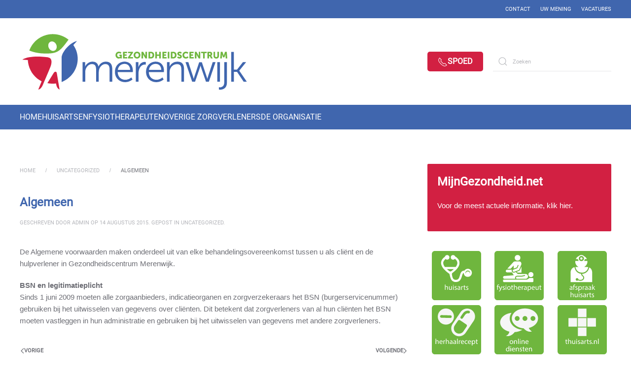

--- FILE ---
content_type: text/html; charset=UTF-8
request_url: https://www.gezondheidscentrum-merenwijk.nl/algemeen/
body_size: 10863
content:
<!DOCTYPE html>
<html lang="nl-NL">
    <head>
        <meta charset="UTF-8">
        <meta name="viewport" content="width=device-width, initial-scale=1">
        <link rel="icon" href="/wp-content/uploads/2020/07/favicon.png" sizes="any">
                <link rel="apple-touch-icon" href="/wp-content/uploads/2020/07/favicon.png">
                <link rel="pingback" href="https://www.gezondheidscentrum-merenwijk.nl/xmlrpc.php">
                <title>Algemeen &#8211; Gezondheidscentrum Merenwijk</title>
<meta name='robots' content='max-image-preview:large' />
	<style>img:is([sizes="auto" i], [sizes^="auto," i]) { contain-intrinsic-size: 3000px 1500px }</style>
	<link rel="alternate" type="application/rss+xml" title="Gezondheidscentrum Merenwijk &raquo; feed" href="https://www.gezondheidscentrum-merenwijk.nl/feed/" />
<link rel="alternate" type="application/rss+xml" title="Gezondheidscentrum Merenwijk &raquo; reacties feed" href="https://www.gezondheidscentrum-merenwijk.nl/comments/feed/" />
<link rel="alternate" type="application/rss+xml" title="Gezondheidscentrum Merenwijk &raquo; Algemeen reacties feed" href="https://www.gezondheidscentrum-merenwijk.nl/algemeen/feed/" />
<script type="text/javascript">
/* <![CDATA[ */
window._wpemojiSettings = {"baseUrl":"https:\/\/s.w.org\/images\/core\/emoji\/16.0.1\/72x72\/","ext":".png","svgUrl":"https:\/\/s.w.org\/images\/core\/emoji\/16.0.1\/svg\/","svgExt":".svg","source":{"concatemoji":"https:\/\/www.gezondheidscentrum-merenwijk.nl\/wp-includes\/js\/wp-emoji-release.min.js?ver=6.8.2"}};
/*! This file is auto-generated */
!function(s,n){var o,i,e;function c(e){try{var t={supportTests:e,timestamp:(new Date).valueOf()};sessionStorage.setItem(o,JSON.stringify(t))}catch(e){}}function p(e,t,n){e.clearRect(0,0,e.canvas.width,e.canvas.height),e.fillText(t,0,0);var t=new Uint32Array(e.getImageData(0,0,e.canvas.width,e.canvas.height).data),a=(e.clearRect(0,0,e.canvas.width,e.canvas.height),e.fillText(n,0,0),new Uint32Array(e.getImageData(0,0,e.canvas.width,e.canvas.height).data));return t.every(function(e,t){return e===a[t]})}function u(e,t){e.clearRect(0,0,e.canvas.width,e.canvas.height),e.fillText(t,0,0);for(var n=e.getImageData(16,16,1,1),a=0;a<n.data.length;a++)if(0!==n.data[a])return!1;return!0}function f(e,t,n,a){switch(t){case"flag":return n(e,"\ud83c\udff3\ufe0f\u200d\u26a7\ufe0f","\ud83c\udff3\ufe0f\u200b\u26a7\ufe0f")?!1:!n(e,"\ud83c\udde8\ud83c\uddf6","\ud83c\udde8\u200b\ud83c\uddf6")&&!n(e,"\ud83c\udff4\udb40\udc67\udb40\udc62\udb40\udc65\udb40\udc6e\udb40\udc67\udb40\udc7f","\ud83c\udff4\u200b\udb40\udc67\u200b\udb40\udc62\u200b\udb40\udc65\u200b\udb40\udc6e\u200b\udb40\udc67\u200b\udb40\udc7f");case"emoji":return!a(e,"\ud83e\udedf")}return!1}function g(e,t,n,a){var r="undefined"!=typeof WorkerGlobalScope&&self instanceof WorkerGlobalScope?new OffscreenCanvas(300,150):s.createElement("canvas"),o=r.getContext("2d",{willReadFrequently:!0}),i=(o.textBaseline="top",o.font="600 32px Arial",{});return e.forEach(function(e){i[e]=t(o,e,n,a)}),i}function t(e){var t=s.createElement("script");t.src=e,t.defer=!0,s.head.appendChild(t)}"undefined"!=typeof Promise&&(o="wpEmojiSettingsSupports",i=["flag","emoji"],n.supports={everything:!0,everythingExceptFlag:!0},e=new Promise(function(e){s.addEventListener("DOMContentLoaded",e,{once:!0})}),new Promise(function(t){var n=function(){try{var e=JSON.parse(sessionStorage.getItem(o));if("object"==typeof e&&"number"==typeof e.timestamp&&(new Date).valueOf()<e.timestamp+604800&&"object"==typeof e.supportTests)return e.supportTests}catch(e){}return null}();if(!n){if("undefined"!=typeof Worker&&"undefined"!=typeof OffscreenCanvas&&"undefined"!=typeof URL&&URL.createObjectURL&&"undefined"!=typeof Blob)try{var e="postMessage("+g.toString()+"("+[JSON.stringify(i),f.toString(),p.toString(),u.toString()].join(",")+"));",a=new Blob([e],{type:"text/javascript"}),r=new Worker(URL.createObjectURL(a),{name:"wpTestEmojiSupports"});return void(r.onmessage=function(e){c(n=e.data),r.terminate(),t(n)})}catch(e){}c(n=g(i,f,p,u))}t(n)}).then(function(e){for(var t in e)n.supports[t]=e[t],n.supports.everything=n.supports.everything&&n.supports[t],"flag"!==t&&(n.supports.everythingExceptFlag=n.supports.everythingExceptFlag&&n.supports[t]);n.supports.everythingExceptFlag=n.supports.everythingExceptFlag&&!n.supports.flag,n.DOMReady=!1,n.readyCallback=function(){n.DOMReady=!0}}).then(function(){return e}).then(function(){var e;n.supports.everything||(n.readyCallback(),(e=n.source||{}).concatemoji?t(e.concatemoji):e.wpemoji&&e.twemoji&&(t(e.twemoji),t(e.wpemoji)))}))}((window,document),window._wpemojiSettings);
/* ]]> */
</script>
<link rel='stylesheet' id='formidable-css' href='https://www.gezondheidscentrum-merenwijk.nl/wp-content/plugins/formidable/css/formidableforms.css?ver=8281632' type='text/css' media='all' />
<link rel='stylesheet' id='colorboxstyle-css' href='https://www.gezondheidscentrum-merenwijk.nl/wp-content/plugins/link-library/colorbox/colorbox.css?ver=6.8.2' type='text/css' media='all' />
<style id='wp-emoji-styles-inline-css' type='text/css'>

	img.wp-smiley, img.emoji {
		display: inline !important;
		border: none !important;
		box-shadow: none !important;
		height: 1em !important;
		width: 1em !important;
		margin: 0 0.07em !important;
		vertical-align: -0.1em !important;
		background: none !important;
		padding: 0 !important;
	}
</style>
<link rel='stylesheet' id='wp-block-library-css' href='https://www.gezondheidscentrum-merenwijk.nl/wp-includes/css/dist/block-library/style.min.css?ver=6.8.2' type='text/css' media='all' />
<style id='classic-theme-styles-inline-css' type='text/css'>
/*! This file is auto-generated */
.wp-block-button__link{color:#fff;background-color:#32373c;border-radius:9999px;box-shadow:none;text-decoration:none;padding:calc(.667em + 2px) calc(1.333em + 2px);font-size:1.125em}.wp-block-file__button{background:#32373c;color:#fff;text-decoration:none}
</style>
<style id='global-styles-inline-css' type='text/css'>
:root{--wp--preset--aspect-ratio--square: 1;--wp--preset--aspect-ratio--4-3: 4/3;--wp--preset--aspect-ratio--3-4: 3/4;--wp--preset--aspect-ratio--3-2: 3/2;--wp--preset--aspect-ratio--2-3: 2/3;--wp--preset--aspect-ratio--16-9: 16/9;--wp--preset--aspect-ratio--9-16: 9/16;--wp--preset--color--black: #000000;--wp--preset--color--cyan-bluish-gray: #abb8c3;--wp--preset--color--white: #ffffff;--wp--preset--color--pale-pink: #f78da7;--wp--preset--color--vivid-red: #cf2e2e;--wp--preset--color--luminous-vivid-orange: #ff6900;--wp--preset--color--luminous-vivid-amber: #fcb900;--wp--preset--color--light-green-cyan: #7bdcb5;--wp--preset--color--vivid-green-cyan: #00d084;--wp--preset--color--pale-cyan-blue: #8ed1fc;--wp--preset--color--vivid-cyan-blue: #0693e3;--wp--preset--color--vivid-purple: #9b51e0;--wp--preset--gradient--vivid-cyan-blue-to-vivid-purple: linear-gradient(135deg,rgba(6,147,227,1) 0%,rgb(155,81,224) 100%);--wp--preset--gradient--light-green-cyan-to-vivid-green-cyan: linear-gradient(135deg,rgb(122,220,180) 0%,rgb(0,208,130) 100%);--wp--preset--gradient--luminous-vivid-amber-to-luminous-vivid-orange: linear-gradient(135deg,rgba(252,185,0,1) 0%,rgba(255,105,0,1) 100%);--wp--preset--gradient--luminous-vivid-orange-to-vivid-red: linear-gradient(135deg,rgba(255,105,0,1) 0%,rgb(207,46,46) 100%);--wp--preset--gradient--very-light-gray-to-cyan-bluish-gray: linear-gradient(135deg,rgb(238,238,238) 0%,rgb(169,184,195) 100%);--wp--preset--gradient--cool-to-warm-spectrum: linear-gradient(135deg,rgb(74,234,220) 0%,rgb(151,120,209) 20%,rgb(207,42,186) 40%,rgb(238,44,130) 60%,rgb(251,105,98) 80%,rgb(254,248,76) 100%);--wp--preset--gradient--blush-light-purple: linear-gradient(135deg,rgb(255,206,236) 0%,rgb(152,150,240) 100%);--wp--preset--gradient--blush-bordeaux: linear-gradient(135deg,rgb(254,205,165) 0%,rgb(254,45,45) 50%,rgb(107,0,62) 100%);--wp--preset--gradient--luminous-dusk: linear-gradient(135deg,rgb(255,203,112) 0%,rgb(199,81,192) 50%,rgb(65,88,208) 100%);--wp--preset--gradient--pale-ocean: linear-gradient(135deg,rgb(255,245,203) 0%,rgb(182,227,212) 50%,rgb(51,167,181) 100%);--wp--preset--gradient--electric-grass: linear-gradient(135deg,rgb(202,248,128) 0%,rgb(113,206,126) 100%);--wp--preset--gradient--midnight: linear-gradient(135deg,rgb(2,3,129) 0%,rgb(40,116,252) 100%);--wp--preset--font-size--small: 13px;--wp--preset--font-size--medium: 20px;--wp--preset--font-size--large: 36px;--wp--preset--font-size--x-large: 42px;--wp--preset--spacing--20: 0.44rem;--wp--preset--spacing--30: 0.67rem;--wp--preset--spacing--40: 1rem;--wp--preset--spacing--50: 1.5rem;--wp--preset--spacing--60: 2.25rem;--wp--preset--spacing--70: 3.38rem;--wp--preset--spacing--80: 5.06rem;--wp--preset--shadow--natural: 6px 6px 9px rgba(0, 0, 0, 0.2);--wp--preset--shadow--deep: 12px 12px 50px rgba(0, 0, 0, 0.4);--wp--preset--shadow--sharp: 6px 6px 0px rgba(0, 0, 0, 0.2);--wp--preset--shadow--outlined: 6px 6px 0px -3px rgba(255, 255, 255, 1), 6px 6px rgba(0, 0, 0, 1);--wp--preset--shadow--crisp: 6px 6px 0px rgba(0, 0, 0, 1);}:where(.is-layout-flex){gap: 0.5em;}:where(.is-layout-grid){gap: 0.5em;}body .is-layout-flex{display: flex;}.is-layout-flex{flex-wrap: wrap;align-items: center;}.is-layout-flex > :is(*, div){margin: 0;}body .is-layout-grid{display: grid;}.is-layout-grid > :is(*, div){margin: 0;}:where(.wp-block-columns.is-layout-flex){gap: 2em;}:where(.wp-block-columns.is-layout-grid){gap: 2em;}:where(.wp-block-post-template.is-layout-flex){gap: 1.25em;}:where(.wp-block-post-template.is-layout-grid){gap: 1.25em;}.has-black-color{color: var(--wp--preset--color--black) !important;}.has-cyan-bluish-gray-color{color: var(--wp--preset--color--cyan-bluish-gray) !important;}.has-white-color{color: var(--wp--preset--color--white) !important;}.has-pale-pink-color{color: var(--wp--preset--color--pale-pink) !important;}.has-vivid-red-color{color: var(--wp--preset--color--vivid-red) !important;}.has-luminous-vivid-orange-color{color: var(--wp--preset--color--luminous-vivid-orange) !important;}.has-luminous-vivid-amber-color{color: var(--wp--preset--color--luminous-vivid-amber) !important;}.has-light-green-cyan-color{color: var(--wp--preset--color--light-green-cyan) !important;}.has-vivid-green-cyan-color{color: var(--wp--preset--color--vivid-green-cyan) !important;}.has-pale-cyan-blue-color{color: var(--wp--preset--color--pale-cyan-blue) !important;}.has-vivid-cyan-blue-color{color: var(--wp--preset--color--vivid-cyan-blue) !important;}.has-vivid-purple-color{color: var(--wp--preset--color--vivid-purple) !important;}.has-black-background-color{background-color: var(--wp--preset--color--black) !important;}.has-cyan-bluish-gray-background-color{background-color: var(--wp--preset--color--cyan-bluish-gray) !important;}.has-white-background-color{background-color: var(--wp--preset--color--white) !important;}.has-pale-pink-background-color{background-color: var(--wp--preset--color--pale-pink) !important;}.has-vivid-red-background-color{background-color: var(--wp--preset--color--vivid-red) !important;}.has-luminous-vivid-orange-background-color{background-color: var(--wp--preset--color--luminous-vivid-orange) !important;}.has-luminous-vivid-amber-background-color{background-color: var(--wp--preset--color--luminous-vivid-amber) !important;}.has-light-green-cyan-background-color{background-color: var(--wp--preset--color--light-green-cyan) !important;}.has-vivid-green-cyan-background-color{background-color: var(--wp--preset--color--vivid-green-cyan) !important;}.has-pale-cyan-blue-background-color{background-color: var(--wp--preset--color--pale-cyan-blue) !important;}.has-vivid-cyan-blue-background-color{background-color: var(--wp--preset--color--vivid-cyan-blue) !important;}.has-vivid-purple-background-color{background-color: var(--wp--preset--color--vivid-purple) !important;}.has-black-border-color{border-color: var(--wp--preset--color--black) !important;}.has-cyan-bluish-gray-border-color{border-color: var(--wp--preset--color--cyan-bluish-gray) !important;}.has-white-border-color{border-color: var(--wp--preset--color--white) !important;}.has-pale-pink-border-color{border-color: var(--wp--preset--color--pale-pink) !important;}.has-vivid-red-border-color{border-color: var(--wp--preset--color--vivid-red) !important;}.has-luminous-vivid-orange-border-color{border-color: var(--wp--preset--color--luminous-vivid-orange) !important;}.has-luminous-vivid-amber-border-color{border-color: var(--wp--preset--color--luminous-vivid-amber) !important;}.has-light-green-cyan-border-color{border-color: var(--wp--preset--color--light-green-cyan) !important;}.has-vivid-green-cyan-border-color{border-color: var(--wp--preset--color--vivid-green-cyan) !important;}.has-pale-cyan-blue-border-color{border-color: var(--wp--preset--color--pale-cyan-blue) !important;}.has-vivid-cyan-blue-border-color{border-color: var(--wp--preset--color--vivid-cyan-blue) !important;}.has-vivid-purple-border-color{border-color: var(--wp--preset--color--vivid-purple) !important;}.has-vivid-cyan-blue-to-vivid-purple-gradient-background{background: var(--wp--preset--gradient--vivid-cyan-blue-to-vivid-purple) !important;}.has-light-green-cyan-to-vivid-green-cyan-gradient-background{background: var(--wp--preset--gradient--light-green-cyan-to-vivid-green-cyan) !important;}.has-luminous-vivid-amber-to-luminous-vivid-orange-gradient-background{background: var(--wp--preset--gradient--luminous-vivid-amber-to-luminous-vivid-orange) !important;}.has-luminous-vivid-orange-to-vivid-red-gradient-background{background: var(--wp--preset--gradient--luminous-vivid-orange-to-vivid-red) !important;}.has-very-light-gray-to-cyan-bluish-gray-gradient-background{background: var(--wp--preset--gradient--very-light-gray-to-cyan-bluish-gray) !important;}.has-cool-to-warm-spectrum-gradient-background{background: var(--wp--preset--gradient--cool-to-warm-spectrum) !important;}.has-blush-light-purple-gradient-background{background: var(--wp--preset--gradient--blush-light-purple) !important;}.has-blush-bordeaux-gradient-background{background: var(--wp--preset--gradient--blush-bordeaux) !important;}.has-luminous-dusk-gradient-background{background: var(--wp--preset--gradient--luminous-dusk) !important;}.has-pale-ocean-gradient-background{background: var(--wp--preset--gradient--pale-ocean) !important;}.has-electric-grass-gradient-background{background: var(--wp--preset--gradient--electric-grass) !important;}.has-midnight-gradient-background{background: var(--wp--preset--gradient--midnight) !important;}.has-small-font-size{font-size: var(--wp--preset--font-size--small) !important;}.has-medium-font-size{font-size: var(--wp--preset--font-size--medium) !important;}.has-large-font-size{font-size: var(--wp--preset--font-size--large) !important;}.has-x-large-font-size{font-size: var(--wp--preset--font-size--x-large) !important;}
:where(.wp-block-post-template.is-layout-flex){gap: 1.25em;}:where(.wp-block-post-template.is-layout-grid){gap: 1.25em;}
:where(.wp-block-columns.is-layout-flex){gap: 2em;}:where(.wp-block-columns.is-layout-grid){gap: 2em;}
:root :where(.wp-block-pullquote){font-size: 1.5em;line-height: 1.6;}
</style>
<link rel='stylesheet' id='thumbs_rating_styles-css' href='https://www.gezondheidscentrum-merenwijk.nl/wp-content/plugins/link-library/upvote-downvote/css/style.css?ver=1.0.0' type='text/css' media='all' />
<link rel='stylesheet' id='widgetopts-styles-css' href='https://www.gezondheidscentrum-merenwijk.nl/wp-content/plugins/widget-options/assets/css/widget-options.css?ver=4.1.1' type='text/css' media='all' />
<link rel='stylesheet' id='wk-styles-css' href='https://www.gezondheidscentrum-merenwijk.nl/wp-content/plugins/widgetkit/cache/wk-styles-6edbe9ae.css?ver=6.8.2' type='text/css' media='all' />
<link rel='stylesheet' id='wpfd-search_filter-css' href='https://www.gezondheidscentrum-merenwijk.nl/wp-content/plugins/wp-file-download/app/site/assets/css/search_filter.css?ver=6.8.2' type='text/css' media='all' />
<link rel='stylesheet' id='dashicons-css' href='https://www.gezondheidscentrum-merenwijk.nl/wp-includes/css/dashicons.min.css?ver=6.8.2' type='text/css' media='all' />
<link rel='stylesheet' id='megamenu-css' href='https://www.gezondheidscentrum-merenwijk.nl/wp-content/uploads/maxmegamenu/style.css?ver=25f975' type='text/css' media='all' />
<link rel='stylesheet' id='megamenu-genericons-css' href='https://www.gezondheidscentrum-merenwijk.nl/wp-content/plugins/megamenu-pro/icons/genericons/genericons/genericons.css?ver=2.3.1' type='text/css' media='all' />
<link rel='stylesheet' id='megamenu-fontawesome-css' href='https://www.gezondheidscentrum-merenwijk.nl/wp-content/plugins/megamenu-pro/icons/fontawesome/css/font-awesome.min.css?ver=2.3.1' type='text/css' media='all' />
<link rel='stylesheet' id='megamenu-fontawesome5-css' href='https://www.gezondheidscentrum-merenwijk.nl/wp-content/plugins/megamenu-pro/icons/fontawesome5/css/all.min.css?ver=2.3.1' type='text/css' media='all' />
<link rel='stylesheet' id='megamenu-fontawesome6-css' href='https://www.gezondheidscentrum-merenwijk.nl/wp-content/plugins/megamenu-pro/icons/fontawesome6/css/all.min.css?ver=2.3.1' type='text/css' media='all' />
<link rel='stylesheet' id='newsletter-css' href='https://www.gezondheidscentrum-merenwijk.nl/wp-content/plugins/newsletter/style.css?ver=8.9.4' type='text/css' media='all' />
<link href="https://www.gezondheidscentrum-merenwijk.nl/wp-content/themes/yootheme/css/theme.1.css?ver=1745078623" rel="stylesheet">
<link href="https://www.gezondheidscentrum-merenwijk.nl/wp-content/themes/yootheme/css/theme.update.css?ver=4.1.1" rel="stylesheet">
<script>GOOGLE_MAPS_API_KEY = "AIzaSyA6pRNyhR2toOeeoHDiO3YypYbUc0wfQeo";</script>
<script type="text/javascript" src="https://www.gezondheidscentrum-merenwijk.nl/wp-includes/js/jquery/jquery.min.js?ver=3.7.1" id="jquery-core-js"></script>
<script type="text/javascript" src="https://www.gezondheidscentrum-merenwijk.nl/wp-includes/js/jquery/jquery-migrate.min.js?ver=3.4.1" id="jquery-migrate-js"></script>
<script type="text/javascript" src="https://www.gezondheidscentrum-merenwijk.nl/wp-content/plugins/link-library/colorbox/jquery.colorbox-min.js?ver=1.3.9" id="colorbox-js"></script>
<script type="text/javascript" id="thumbs_rating_scripts-js-extra">
/* <![CDATA[ */
var thumbs_rating_ajax = {"ajax_url":"https:\/\/www.gezondheidscentrum-merenwijk.nl\/wp-admin\/admin-ajax.php","nonce":"2e96687cd4"};
/* ]]> */
</script>
<script type="text/javascript" src="https://www.gezondheidscentrum-merenwijk.nl/wp-content/plugins/link-library/upvote-downvote/js/general.js?ver=4.0.1" id="thumbs_rating_scripts-js"></script>
<script type="text/javascript" src="https://www.gezondheidscentrum-merenwijk.nl/wp-content/plugins/widgetkit/cache/uikit2-0577cdf1.js?ver=6.8.2" id="uikit2-js"></script>
<script type="text/javascript" src="https://www.gezondheidscentrum-merenwijk.nl/wp-content/plugins/widgetkit/cache/wk-scripts-4dbe0d2e.js?ver=6.8.2" id="wk-scripts-js"></script>
<link rel="https://api.w.org/" href="https://www.gezondheidscentrum-merenwijk.nl/wp-json/" /><link rel="alternate" title="JSON" type="application/json" href="https://www.gezondheidscentrum-merenwijk.nl/wp-json/wp/v2/posts/1076" /><link rel="EditURI" type="application/rsd+xml" title="RSD" href="https://www.gezondheidscentrum-merenwijk.nl/xmlrpc.php?rsd" />
<meta name="generator" content="WordPress 6.8.2" />
<link rel="canonical" href="https://www.gezondheidscentrum-merenwijk.nl/algemeen/" />
<link rel='shortlink' href='https://www.gezondheidscentrum-merenwijk.nl/?p=1076' />
<link rel="alternate" title="oEmbed (JSON)" type="application/json+oembed" href="https://www.gezondheidscentrum-merenwijk.nl/wp-json/oembed/1.0/embed?url=https%3A%2F%2Fwww.gezondheidscentrum-merenwijk.nl%2Falgemeen%2F" />
<link rel="alternate" title="oEmbed (XML)" type="text/xml+oembed" href="https://www.gezondheidscentrum-merenwijk.nl/wp-json/oembed/1.0/embed?url=https%3A%2F%2Fwww.gezondheidscentrum-merenwijk.nl%2Falgemeen%2F&#038;format=xml" />
<script>document.documentElement.className += " js";</script>
<script src="https://www.gezondheidscentrum-merenwijk.nl/wp-content/themes/yootheme/vendor/assets/uikit/dist/js/uikit.min.js?ver=4.1.1"></script>
<script src="https://www.gezondheidscentrum-merenwijk.nl/wp-content/themes/yootheme/vendor/assets/uikit/dist/js/uikit-icons-fuse.min.js?ver=4.1.1"></script>
<script src="https://www.gezondheidscentrum-merenwijk.nl/wp-content/themes/yootheme/js/theme.js?ver=4.1.1"></script>
<script>window.yootheme ||= {}; var $theme = yootheme.theme = {"i18n":{"close":{"label":"Close"},"totop":{"label":"Back to top"},"marker":{"label":"Open"},"navbarToggleIcon":{"label":"Open menu"},"paginationPrevious":{"label":"Previous page"},"paginationNext":{"label":"Next page"},"searchIcon":{"toggle":"Open Search","submit":"Submit Search"},"slider":{"next":"Next slide","previous":"Previous slide","slideX":"Slide %s","slideLabel":"%s of %s"},"slideshow":{"next":"Next slide","previous":"Previous slide","slideX":"Slide %s","slideLabel":"%s of %s"},"lightboxPanel":{"next":"Next slide","previous":"Previous slide","slideLabel":"%s of %s","close":"Close"}}};</script>
<script>jQuery( function($){
setTimeout( function(){
for( var $widget_id in asm_pro.enabled_accordions ){
var el = $( document.getElementById( $widget_id ) )
if( asm_pro.enabled_accordions[$widget_id]['include_parent'] ){
parents = el.find( '> ul > li .has_children' ).has( 'ul' );
} else {
parents = el.find( 'ul .has_children' ).has( 'ul' );
}
parents.each( function(){
var _parent_menu = $( this );
_parent_menu.on( 'click', '> a', function( ev ){
ev.preventDefault();
asm_pro.accordion._expand_sub_menu( _parent_menu, _parent_menu.find( '> span' ) );
} );
} );
}
}, 1000 );
});</script>		<style type="text/css" id="wp-custom-css">
			.wk-panel-teaser, .wk-panel-title {
    margin-bottom: 0px;
	  font-size: 14px;
	  font-weight: 600;
	  text-transform: uppercase;
	  font-family: Montserrat;
	color: #971b14;
}
.uk-padding-remove-top {
    margin-top: -70px;
}
 @media (max-width: 945px) { 
    .uk-navbar-container:not(.uk-navbar-transparent) {
    background:#fff;
    }
	 .uk-logo {
    margin-top: 20px;
}
}
.wk-h1 {
    font-size: 18px;
}
/* FORMIDABLE STYLING */

.frm_style_formidable-style.with_frm_style .frm_icon_font.frm_minus_icon::before {
    color: #d22042;
    vertical-align: middle;
}
.with_frm_style .frm_repeat_sec .frm_form_field.frm_repeat_buttons .frm-svg-icon {
  fill: rgb(111, 182, 62) !important;
}
.frm_style_formidable-style.with_frm_style .frm_icon_font.frm_plus_icon::before {
    color: #6fb63e;
    vertical-align: middle;
}
.with_frm_style .frm_repeat_buttons {
    padding-top: 30px !important;
}
/* SIDEBAR MENU */
#widget-advanced-sidebar-navigation-menu-2 {
    background-color: #4066ae;
    color: #fff;
    padding: 15px;
}
#advanced_sidebar_menu-2-wrap ul {
    padding-left: 5px;
}
/* WIDGETKIT STYLING */
.wk-panel-box-secondary {
    background-color: #6fb63e;
    color: #fff;
}
.wk-panel-box-secondary h3 {
    color: #fff;
    background-color: #4066ae;
    padding-left: 10px;
}
.tm-sidebar .wk-panel-box-primary {
    padding: 20px;
    background: #d22042;
    color: #fff;
    border: 0px solid #e5e5e5;
    border-radius: 2px;
	  padding: 20px;
}
.tm-sidebar .wk-panel-box-primary h3 {
    color: #fff;
}
.wk-label {
	color: #4066ae;
	display: inline;
	font-weight: bold;
}
.wk-margin {
    margin-bottom: 5px;
	  margin-top: 5px;
}
.functie {
    padding: 10px;
    background-color: #6fb63e;
    color: #fff;
    font-weight: bold;
    display: block;
    font-family: Roboto;
    font-size: 18px;
}
.wk-subnav-pill > .wk-active > * {
    background: #6fb63e;
    color: #fff;
    font-weight: bold;
    display: block;
    font-family: Roboto;
    font-size: 16px;
}
.wk-subnav > * > * {
 background: #fafafa;
 color: #444;
 text-decoration: none;
 outline: 0;
 box-shadow: 0 0 0 1px    rgba(0,0,0,.15);
	    font-family: Roboto;
    font-size: 16px;
	font-weight: bold;
}
.wk-subnav-pill > * > :hover {
    background: #4066ae;
    color: #fff;
    text-decoration: none;
    outline: 0;
    box-shadow: 0 0 0 1px rgba(0,0,0,.15);
}
.tm-sidebar a {
    color: #ffffff;
}
/* DOWNLOAD MANAGER*/
.w3eden .list-group {
    display: none;
}
/* FOOTER */

.tnp-subscription input.tnp-submit {
    background-color: #6fb63e;
    color: #fff;
    width: auto;
    height: auto;
    margin: 0;
}
.tm-headerbar-top {
  background: url("/img/header-bg.png");
  background-size: contain;
	background-repeat: no-repeat;
	  background-position: right;
		background-color: #fff;
  }
.uk-margin-medium a {
    font-weight: 600;
}




		</style>
		<style type="text/css">/** Mega Menu CSS: fs **/</style>
    </head>
    <body class="wp-singular post-template-default single single-post postid-1076 single-format-standard wp-theme-yootheme wp-child-theme-yootheme-gcm  mega-menu-navbar mega-menu-max-mega-menu-1">
        
        <div class="uk-hidden-visually uk-notification uk-notification-top-left uk-width-auto">
            <div class="uk-notification-message">
                <a href="#tm-main">Skip to main content</a>
            </div>
        </div>
    
        
        
        <div class="tm-page">

                        


<header class="tm-header-mobile uk-hidden@m" uk-header>


    
        <div class="uk-navbar-container">

            <div class="uk-container uk-container-expand">
                <nav class="uk-navbar" uk-navbar="{&quot;container&quot;:&quot;.tm-header-mobile&quot;,&quot;boundary&quot;:&quot;.tm-header-mobile .uk-navbar-container&quot;}">

                                        <div class="uk-navbar-left">

                        
                                                    <a uk-toggle href="#tm-dialog-mobile" class="uk-navbar-toggle">

        
        <div uk-navbar-toggle-icon></div>

        
    </a>                        
                    </div>
                    
                                        <div class="uk-navbar-center">

                                                    <a href="https://www.gezondheidscentrum-merenwijk.nl/" aria-label="Back to home" class="uk-logo uk-navbar-item">
    <img alt loading="eager" width="250" height="68" src="/wp-content/uploads/2020/06/Gezondheidscentrum_Merenwijk_Logo.svg"></a>                        
                        
                    </div>
                    
                    
                </nav>
            </div>

        </div>

    



        <div id="tm-dialog-mobile" uk-offcanvas="container: true; overlay: true" mode="slide">
        <div class="uk-offcanvas-bar uk-flex uk-flex-column">

                        <button class="uk-offcanvas-close uk-close-large" type="button" uk-close uk-toggle="cls: uk-close-large; mode: media; media: @s"></button>
            
                        <div class="uk-margin-auto-bottom">
                
<div class="uk-grid uk-child-width-1-1" uk-grid>    <div>
<div class="uk-panel widget widget_nav_menu" id="nav_menu-5">

    
    
<ul class="uk-nav uk-nav-primary">
    
	<li class="menu-item menu-item-type-post_type menu-item-object-page menu-item-home"><a href="https://www.gezondheidscentrum-merenwijk.nl/"> Home</a></li>
	<li class="menu-item menu-item-type-post_type menu-item-object-page menu-item-has-children uk-parent"><a href="https://www.gezondheidscentrum-merenwijk.nl/huisartsen/"> Huisartsen</a>
	<ul class="uk-nav-sub">

		<li class="menu-item menu-item-type-post_type menu-item-object-page"><a href="https://www.gezondheidscentrum-merenwijk.nl/huisartsen/bereikbaarheid-huisartsenpraktijk/"> Openingstijden</a></li>
		<li class="menu-item menu-item-type-post_type menu-item-object-page"><a href="https://www.gezondheidscentrum-merenwijk.nl/huisartsen/team-huisartsen/"> Ons Team</a></li>
		<li class="menu-item menu-item-type-custom menu-item-object-custom menu-item-has-children uk-nav-header uk-parent"> Praktijkinformatie
		<ul>

			<li class="menu-item menu-item-type-post_type menu-item-object-page"><a href="https://www.gezondheidscentrum-merenwijk.nl/huisartsen/afspraak-maken/"> Afspraak maken</a></li>
			<li class="menu-item menu-item-type-post_type menu-item-object-page"><a href="https://www.gezondheidscentrum-merenwijk.nl/huisartsen/kwaliteitszorg/zorg-op-maat/"> Triage</a></li>
			<li class="menu-item menu-item-type-post_type menu-item-object-page"><a href="https://www.gezondheidscentrum-merenwijk.nl/huisartsen/urineonderzoek/"> Urineonderzoek</a></li>
			<li class="menu-item menu-item-type-post_type menu-item-object-page"><a href="https://www.gezondheidscentrum-merenwijk.nl/huisartsen/kwaliteitszorg/gezondheidsverklaringen/"> Verklaringen</a></li></ul></li>
		<li class="menu-item menu-item-type-post_type menu-item-object-page"><a href="https://www.gezondheidscentrum-merenwijk.nl/huisartsen/herhaalrecepten/"> Herhaalrecepten</a></li>
		<li class="menu-item menu-item-type-custom menu-item-object-custom menu-item-has-children uk-nav-header uk-parent"> Inschrijven
		<ul>

			<li class="menu-item menu-item-type-post_type menu-item-object-page"><a href="https://www.gezondheidscentrum-merenwijk.nl/huisartsen/inschrijven/inschrijfformulier/"> Inschrijfformulier</a></li>
			<li class="menu-item menu-item-type-post_type menu-item-object-page"><a href="https://www.gezondheidscentrum-merenwijk.nl/huisartsen/inschrijven/toestemming-delen-medische-gegevens/"> Toestemming delen medische gegevens</a></li></ul></li>
		<li class="menu-item menu-item-type-post_type menu-item-object-page"><a href="https://www.gezondheidscentrum-merenwijk.nl/huisartsen/online-diensten/"> Online Diensten</a></li>
		<li class="menu-item menu-item-type-post_type menu-item-object-page"><a href="https://www.gezondheidscentrum-merenwijk.nl/huisartsen/contactformulier-huisartsen/"> Contactformulier huisartsen</a></li>
		<li class="menu-item menu-item-type-custom menu-item-object-custom menu-item-has-children uk-nav-header uk-parent"> Op reis
		<ul>

			<li class="menu-item menu-item-type-post_type menu-item-object-page"><a href="https://www.gezondheidscentrum-merenwijk.nl/huisartsen/uw-gezondheid/vaccinaties-nodig/"> Reisvaccinaties</a></li>
			<li class="menu-item menu-item-type-post_type menu-item-object-page"><a href="https://www.gezondheidscentrum-merenwijk.nl/huisartsen/uw-gezondheid/geneesmiddelen-mee-op-reis/"> Geneesmiddelen mee op reis</a></li></ul></li>
		<li class="menu-item menu-item-type-custom menu-item-object-custom menu-item-has-children uk-nav-header uk-parent"> Kwaliteitszorg
		<ul>

			<li class="menu-item menu-item-type-post_type menu-item-object-page"><a href="https://www.gezondheidscentrum-merenwijk.nl/huisartsen/kwaliteitszorg/kwaliteitskeurmerk/"> Kwaliteitskeurmerk</a></li>
			<li class="menu-item menu-item-type-post_type menu-item-object-page"><a href="https://www.gezondheidscentrum-merenwijk.nl/huisartsen/kwaliteitszorg/privacyverklaring-huisartsenmaatschap-gc-merenwijk/"> Privacyverklaring</a></li></ul></li>
		<li class="menu-item menu-item-type-post_type menu-item-object-page"><a href="https://www.gezondheidscentrum-merenwijk.nl/handige-links/"> Handige links</a></li></ul></li>
	<li class="menu-item menu-item-type-post_type menu-item-object-page menu-item-has-children uk-parent"><a href="https://www.gezondheidscentrum-merenwijk.nl/fysiotherapie/"> Fysiotherapeuten</a>
	<ul class="uk-nav-sub">

		<li class="menu-item menu-item-type-post_type menu-item-object-page"><a href="https://www.gezondheidscentrum-merenwijk.nl/fysiotherapie/bereikbaarheid/"> Openingstijden en bereikbaarheid</a></li>
		<li class="menu-item menu-item-type-post_type menu-item-object-page"><a href="https://www.gezondheidscentrum-merenwijk.nl/fysiotherapie/fysiotherapeuten-in-ons-centrum/"> Ons Team</a></li></ul></li>
	<li class="menu-item menu-item-type-post_type menu-item-object-page menu-item-has-children uk-parent"><a href="https://www.gezondheidscentrum-merenwijk.nl/overige-zorgverleners/"> Overige zorgverleners</a>
	<ul class="uk-nav-sub">

		<li class="menu-item menu-item-type-post_type menu-item-object-page"><a href="https://www.gezondheidscentrum-merenwijk.nl/overige-zorgverleners/scal/"> Priklocatie SCAL</a></li>
		<li class="menu-item menu-item-type-post_type menu-item-object-page"><a href="https://www.gezondheidscentrum-merenwijk.nl/overige-zorgverleners/dietisten/"> Diëtisten</a></li>
		<li class="menu-item menu-item-type-post_type menu-item-object-page"><a href="https://www.gezondheidscentrum-merenwijk.nl/overige-zorgverleners/jeugd-en-gezinsteam/"> Jeugd- en Gezinsteam</a></li>
		<li class="menu-item menu-item-type-post_type menu-item-object-page"><a href="https://www.gezondheidscentrum-merenwijk.nl/overige-zorgverleners/psychologen/"> Psychologen</a></li>
		<li class="menu-item menu-item-type-post_type menu-item-object-page"><a href="https://www.gezondheidscentrum-merenwijk.nl/overige-zorgverleners/podotherapeut-in-gezondheidscentrum-merenwijk-2-2/"> Podotherapeut</a></li>
		<li class="menu-item menu-item-type-post_type menu-item-object-page"><a href="https://www.gezondheidscentrum-merenwijk.nl/overige-zorgverleners/verloskundigen/"> Verloskundigen</a></li></ul></li>
	<li class="menu-item menu-item-type-post_type menu-item-object-page menu-item-has-children uk-parent"><a href="https://www.gezondheidscentrum-merenwijk.nl/de-organisatie/"> De organisatie</a>
	<ul class="uk-nav-sub">

		<li class="menu-item menu-item-type-post_type menu-item-object-page"><a href="https://www.gezondheidscentrum-merenwijk.nl/de-organisatie/onze-missie/"> Onze missie</a></li>
		<li class="menu-item menu-item-type-post_type menu-item-object-page"><a href="https://www.gezondheidscentrum-merenwijk.nl/de-organisatie/ons-team-organisatie/"> Ons Team</a></li>
		<li class="menu-item menu-item-type-post_type menu-item-object-page"><a href="https://www.gezondheidscentrum-merenwijk.nl/de-organisatie/contactgegevens-gezondheidscentrum-merenwijk/"> Contactgegevens</a></li>
		<li class="menu-item menu-item-type-post_type menu-item-object-page"><a href="https://www.gezondheidscentrum-merenwijk.nl/de-organisatie/samenwerking/"> Samenwerking</a></li>
		<li class="menu-item menu-item-type-post_type menu-item-object-page"><a href="https://www.gezondheidscentrum-merenwijk.nl/de-organisatie/klachten/"> Klacht of compliment</a></li>
		<li class="menu-item menu-item-type-post_type menu-item-object-page"><a href="https://www.gezondheidscentrum-merenwijk.nl/uw-rechten/"> Uw rechten</a></li>
		<li class="menu-item menu-item-type-post_type menu-item-object-page menu-item-has-children uk-parent"><a href="https://www.gezondheidscentrum-merenwijk.nl/de-organisatie/algemene-voorwaarden/"> Algemene voorwaarden</a>
		<ul>

			<li class="menu-item menu-item-type-post_type menu-item-object-page"><a href="https://www.gezondheidscentrum-merenwijk.nl/de-organisatie/algemene-voorwaarden/tekst-volgt/"> Betalingsvoorwaarden</a></li>
			<li class="menu-item menu-item-type-post_type menu-item-object-page"><a href="https://www.gezondheidscentrum-merenwijk.nl/de-organisatie/algemene-voorwaarden/disclaimer-privacy/"> Disclaimer</a></li>
			<li class="menu-item menu-item-type-post_type menu-item-object-page"><a href="https://www.gezondheidscentrum-merenwijk.nl/de-organisatie/algemene-voorwaarden/huisregels/"> Huisregels</a></li></ul></li>
		<li class="menu-item menu-item-type-taxonomy menu-item-object-category"><a href="https://www.gezondheidscentrum-merenwijk.nl/category/vacatures/"> Vacatures</a></li>
		<li class="menu-item menu-item-type-taxonomy menu-item-object-category"><a href="https://www.gezondheidscentrum-merenwijk.nl/category/gezondheidscentrumnieuws/"> Nieuws</a></li></ul></li></ul>

</div>
</div>    <div>
<div class="uk-panel widget widget_search" id="search-3">

    
    

    <form id="search-e7b6" action="https://www.gezondheidscentrum-merenwijk.nl" method="get" role="search" class="uk-search uk-search-default uk-width-1-1"><span uk-search-icon></span><input name="s" placeholder="Zoeken" required aria-label="Zoeken" type="search" class="uk-search-input"></form>






</div>
</div></div>            </div>
            
            
        </div>
    </div>
    
    
    

</header>



<div class="tm-toolbar tm-toolbar-default uk-visible@m">
    <div class="uk-container uk-flex uk-flex-middle">

        
                <div class="uk-margin-auto-left">
            <div class="uk-grid-medium uk-child-width-auto uk-flex-middle" uk-grid="margin: uk-margin-small-top">
                <div>
<div class="uk-panel widget widget_nav_menu" id="nav_menu-4">

    
    
<ul class="uk-subnav" uk-dropnav="{&quot;boundary&quot;:&quot;false&quot;,&quot;container&quot;:&quot;body&quot;}">
    
	<li class="menu-item menu-item-type-post_type menu-item-object-page"><a href="https://www.gezondheidscentrum-merenwijk.nl/de-organisatie/contactgegevens-gezondheidscentrum-merenwijk/"> Contact</a></li>
	<li class="menu-item menu-item-type-post_type menu-item-object-post"><a href="https://www.gezondheidscentrum-merenwijk.nl/de-organisatie/klachten/"> Uw mening</a></li>
	<li class="menu-item menu-item-type-taxonomy menu-item-object-category"><a href="https://www.gezondheidscentrum-merenwijk.nl/category/vacatures/"> Vacatures</a></li></ul>

</div>
</div>            </div>
        </div>
        
    </div>
</div>

<header class="tm-header uk-visible@m" uk-header>






        <div class="tm-headerbar-default tm-headerbar tm-headerbar-top">
        <div class="uk-container uk-flex uk-flex-middle">

                        <a href="https://www.gezondheidscentrum-merenwijk.nl/" aria-label="Back to home" class="uk-logo">
    <img alt loading="eager" width="500" height="136" src="/wp-content/uploads/2020/06/Gezondheidscentrum_Merenwijk_Logo_1.svg"></a>            
                        <div class="uk-margin-auto-left">
                <div class="uk-grid-medium uk-child-width-auto uk-flex-middle" uk-grid><div>
<div class="uk-panel widget widget_custom_html" id="custom_html-2">

    
    <div class="textwidget custom-html-widget"><a class="uk-button uk-button-secondary" href="/spoed"><span uk-icon="receiver"></span>Spoed</a></div>
</div>
</div><div>
<div class="uk-panel widget widget_search" id="search-6">

    
    

    <form id="search-1407" action="https://www.gezondheidscentrum-merenwijk.nl" method="get" role="search" class="uk-search uk-search-default"><span uk-search-icon></span><input name="s" placeholder="Zoeken" required aria-label="Zoeken" type="search" class="uk-search-input"></form>






</div>
</div></div>            </div>
            
        </div>
    </div>
    
    
                <div uk-sticky media="@m" show-on-up animation="uk-animation-slide-top" cls-active="uk-navbar-sticky" sel-target=".uk-navbar-container">
        
            <div class="uk-navbar-container">

                <div class="uk-container uk-flex uk-flex-middle">
                    <nav class="uk-navbar uk-flex-auto" uk-navbar="{&quot;align&quot;:&quot;left&quot;,&quot;container&quot;:&quot;.tm-header &gt; [uk-sticky]&quot;,&quot;boundary&quot;:&quot;.tm-header .uk-navbar-container&quot;}">

                                                <div class="uk-navbar-left">
                            
<ul class="uk-navbar-nav">
    
	<li class="menu-item menu-item-type-post_type menu-item-object-page menu-item-home"><a href="https://www.gezondheidscentrum-merenwijk.nl/"> Home</a></li>
	<li class="menu-item menu-item-type-post_type menu-item-object-page menu-item-has-children uk-parent"><a href="https://www.gezondheidscentrum-merenwijk.nl/huisartsen/"> Huisartsen</a>
	<div class="uk-navbar-dropdown"><div><ul class="uk-nav uk-navbar-dropdown-nav">

		<li class="menu-item menu-item-type-post_type menu-item-object-page"><a href="https://www.gezondheidscentrum-merenwijk.nl/huisartsen/bereikbaarheid-huisartsenpraktijk/"> Openingstijden</a></li>
		<li class="menu-item menu-item-type-post_type menu-item-object-page"><a href="https://www.gezondheidscentrum-merenwijk.nl/huisartsen/team-huisartsen/"> Ons Team</a></li>
		<li class="menu-item menu-item-type-custom menu-item-object-custom menu-item-has-children uk-parent"><a role="button"> Praktijkinformatie</a>
		<ul class="uk-nav-sub">

			<li class="menu-item menu-item-type-post_type menu-item-object-page"><a href="https://www.gezondheidscentrum-merenwijk.nl/huisartsen/afspraak-maken/"> Afspraak maken</a></li>
			<li class="menu-item menu-item-type-post_type menu-item-object-page"><a href="https://www.gezondheidscentrum-merenwijk.nl/huisartsen/kwaliteitszorg/zorg-op-maat/"> Triage</a></li>
			<li class="menu-item menu-item-type-post_type menu-item-object-page"><a href="https://www.gezondheidscentrum-merenwijk.nl/huisartsen/urineonderzoek/"> Urineonderzoek</a></li>
			<li class="menu-item menu-item-type-post_type menu-item-object-page"><a href="https://www.gezondheidscentrum-merenwijk.nl/huisartsen/kwaliteitszorg/gezondheidsverklaringen/"> Verklaringen</a></li></ul></li>
		<li class="menu-item menu-item-type-post_type menu-item-object-page"><a href="https://www.gezondheidscentrum-merenwijk.nl/huisartsen/herhaalrecepten/"> Herhaalrecepten</a></li>
		<li class="menu-item menu-item-type-custom menu-item-object-custom menu-item-has-children uk-parent"><a role="button"> Inschrijven</a>
		<ul class="uk-nav-sub">

			<li class="menu-item menu-item-type-post_type menu-item-object-page"><a href="https://www.gezondheidscentrum-merenwijk.nl/huisartsen/inschrijven/inschrijfformulier/"> Inschrijfformulier</a></li>
			<li class="menu-item menu-item-type-post_type menu-item-object-page"><a href="https://www.gezondheidscentrum-merenwijk.nl/huisartsen/inschrijven/toestemming-delen-medische-gegevens/"> Toestemming delen medische gegevens</a></li></ul></li>
		<li class="menu-item menu-item-type-post_type menu-item-object-page"><a href="https://www.gezondheidscentrum-merenwijk.nl/huisartsen/online-diensten/"> Online Diensten</a></li>
		<li class="menu-item menu-item-type-post_type menu-item-object-page"><a href="https://www.gezondheidscentrum-merenwijk.nl/huisartsen/contactformulier-huisartsen/"> Contactformulier huisartsen</a></li>
		<li class="menu-item menu-item-type-custom menu-item-object-custom menu-item-has-children uk-parent"><a role="button"> Op reis</a>
		<ul class="uk-nav-sub">

			<li class="menu-item menu-item-type-post_type menu-item-object-page"><a href="https://www.gezondheidscentrum-merenwijk.nl/huisartsen/uw-gezondheid/vaccinaties-nodig/"> Reisvaccinaties</a></li>
			<li class="menu-item menu-item-type-post_type menu-item-object-page"><a href="https://www.gezondheidscentrum-merenwijk.nl/huisartsen/uw-gezondheid/geneesmiddelen-mee-op-reis/"> Geneesmiddelen mee op reis</a></li></ul></li>
		<li class="menu-item menu-item-type-custom menu-item-object-custom menu-item-has-children uk-parent"><a role="button"> Kwaliteitszorg</a>
		<ul class="uk-nav-sub">

			<li class="menu-item menu-item-type-post_type menu-item-object-page"><a href="https://www.gezondheidscentrum-merenwijk.nl/huisartsen/kwaliteitszorg/kwaliteitskeurmerk/"> Kwaliteitskeurmerk</a></li>
			<li class="menu-item menu-item-type-post_type menu-item-object-page"><a href="https://www.gezondheidscentrum-merenwijk.nl/huisartsen/kwaliteitszorg/privacyverklaring-huisartsenmaatschap-gc-merenwijk/"> Privacyverklaring</a></li></ul></li>
		<li class="menu-item menu-item-type-post_type menu-item-object-page"><a href="https://www.gezondheidscentrum-merenwijk.nl/handige-links/"> Handige links</a></li></ul></div></div></li>
	<li class="menu-item menu-item-type-post_type menu-item-object-page menu-item-has-children uk-parent"><a href="https://www.gezondheidscentrum-merenwijk.nl/fysiotherapie/"> Fysiotherapeuten</a>
	<div class="uk-navbar-dropdown"><div><ul class="uk-nav uk-navbar-dropdown-nav">

		<li class="menu-item menu-item-type-post_type menu-item-object-page"><a href="https://www.gezondheidscentrum-merenwijk.nl/fysiotherapie/bereikbaarheid/"> Openingstijden en bereikbaarheid</a></li>
		<li class="menu-item menu-item-type-post_type menu-item-object-page"><a href="https://www.gezondheidscentrum-merenwijk.nl/fysiotherapie/fysiotherapeuten-in-ons-centrum/"> Ons Team</a></li></ul></div></div></li>
	<li class="menu-item menu-item-type-post_type menu-item-object-page menu-item-has-children uk-parent"><a href="https://www.gezondheidscentrum-merenwijk.nl/overige-zorgverleners/"> Overige zorgverleners</a>
	<div class="uk-navbar-dropdown"><div><ul class="uk-nav uk-navbar-dropdown-nav">

		<li class="menu-item menu-item-type-post_type menu-item-object-page"><a href="https://www.gezondheidscentrum-merenwijk.nl/overige-zorgverleners/scal/"> Priklocatie SCAL</a></li>
		<li class="menu-item menu-item-type-post_type menu-item-object-page"><a href="https://www.gezondheidscentrum-merenwijk.nl/overige-zorgverleners/dietisten/"> Diëtisten</a></li>
		<li class="menu-item menu-item-type-post_type menu-item-object-page"><a href="https://www.gezondheidscentrum-merenwijk.nl/overige-zorgverleners/jeugd-en-gezinsteam/"> Jeugd- en Gezinsteam</a></li>
		<li class="menu-item menu-item-type-post_type menu-item-object-page"><a href="https://www.gezondheidscentrum-merenwijk.nl/overige-zorgverleners/psychologen/"> Psychologen</a></li>
		<li class="menu-item menu-item-type-post_type menu-item-object-page"><a href="https://www.gezondheidscentrum-merenwijk.nl/overige-zorgverleners/podotherapeut-in-gezondheidscentrum-merenwijk-2-2/"> Podotherapeut</a></li>
		<li class="menu-item menu-item-type-post_type menu-item-object-page"><a href="https://www.gezondheidscentrum-merenwijk.nl/overige-zorgverleners/verloskundigen/"> Verloskundigen</a></li></ul></div></div></li>
	<li class="menu-item menu-item-type-post_type menu-item-object-page menu-item-has-children uk-parent"><a href="https://www.gezondheidscentrum-merenwijk.nl/de-organisatie/"> De organisatie</a>
	<div class="uk-navbar-dropdown"><div><ul class="uk-nav uk-navbar-dropdown-nav">

		<li class="menu-item menu-item-type-post_type menu-item-object-page"><a href="https://www.gezondheidscentrum-merenwijk.nl/de-organisatie/onze-missie/"> Onze missie</a></li>
		<li class="menu-item menu-item-type-post_type menu-item-object-page"><a href="https://www.gezondheidscentrum-merenwijk.nl/de-organisatie/ons-team-organisatie/"> Ons Team</a></li>
		<li class="menu-item menu-item-type-post_type menu-item-object-page"><a href="https://www.gezondheidscentrum-merenwijk.nl/de-organisatie/contactgegevens-gezondheidscentrum-merenwijk/"> Contactgegevens</a></li>
		<li class="menu-item menu-item-type-post_type menu-item-object-page"><a href="https://www.gezondheidscentrum-merenwijk.nl/de-organisatie/samenwerking/"> Samenwerking</a></li>
		<li class="menu-item menu-item-type-post_type menu-item-object-page"><a href="https://www.gezondheidscentrum-merenwijk.nl/de-organisatie/klachten/"> Klacht of compliment</a></li>
		<li class="menu-item menu-item-type-post_type menu-item-object-page"><a href="https://www.gezondheidscentrum-merenwijk.nl/uw-rechten/"> Uw rechten</a></li>
		<li class="menu-item menu-item-type-post_type menu-item-object-page menu-item-has-children uk-parent"><a href="https://www.gezondheidscentrum-merenwijk.nl/de-organisatie/algemene-voorwaarden/"> Algemene voorwaarden</a>
		<ul class="uk-nav-sub">

			<li class="menu-item menu-item-type-post_type menu-item-object-page"><a href="https://www.gezondheidscentrum-merenwijk.nl/de-organisatie/algemene-voorwaarden/tekst-volgt/"> Betalingsvoorwaarden</a></li>
			<li class="menu-item menu-item-type-post_type menu-item-object-page"><a href="https://www.gezondheidscentrum-merenwijk.nl/de-organisatie/algemene-voorwaarden/disclaimer-privacy/"> Disclaimer</a></li>
			<li class="menu-item menu-item-type-post_type menu-item-object-page"><a href="https://www.gezondheidscentrum-merenwijk.nl/de-organisatie/algemene-voorwaarden/huisregels/"> Huisregels</a></li></ul></li>
		<li class="menu-item menu-item-type-taxonomy menu-item-object-category"><a href="https://www.gezondheidscentrum-merenwijk.nl/category/vacatures/"> Vacatures</a></li>
		<li class="menu-item menu-item-type-taxonomy menu-item-object-category"><a href="https://www.gezondheidscentrum-merenwijk.nl/category/gezondheidscentrumnieuws/"> Nieuws</a></li></ul></div></div></li></ul>
                        </div>
                        
                        
                    </nav>
                </div>

            </div>

                </div>
        
    




</header>

            
            
            <main id="tm-main"  class="tm-main uk-section uk-section-default" uk-height-viewport="expand: true">

                                <div class="uk-container">

                    
                    <div class="uk-grid" uk-grid>
                        <div class="uk-width-expand@m">

                    
                                                            

<nav class="uk-margin-medium-bottom" aria-label="Breadcrumb">
    <ul class="uk-breadcrumb" vocab="https://schema.org/" typeof="BreadcrumbList">
    
            <li property="itemListElement" typeof="ListItem">            <a href="https://www.gezondheidscentrum-merenwijk.nl" property="item" typeof="WebPage"><span property="name">Home</span></a>
            <meta property="position" content="1">
            </li>    
            <li property="itemListElement" typeof="ListItem">            <a href="https://www.gezondheidscentrum-merenwijk.nl/category/uncategorized/" property="item" typeof="WebPage"><span property="name">Uncategorized</span></a>
            <meta property="position" content="2">
            </li>    
            <li property="itemListElement" typeof="ListItem">            <span property="name">Algemeen</span>            <meta property="position" content="3">
            </li>    
    </ul>
</nav>
                            
                
<article id="post-1076" class="uk-article post-1076 post type-post status-publish format-standard hentry category-uncategorized" typeof="Article" vocab="https://schema.org/">

    <meta property="name" content="Algemeen">
    <meta property="author" typeof="Person" content="admin">
    <meta property="dateModified" content="2015-08-14T12:20:57+02:00">
    <meta class="uk-margin-remove-adjacent" property="datePublished" content="2015-08-14T12:20:57+02:00">

            
    
        
        <h1 property="headline" class="uk-margin-top uk-margin-remove-bottom uk-article-title">Algemeen</h1>
                            <p class="uk-margin-top uk-margin-remove-bottom uk-article-meta">
                Geschreven door <a href="https://www.gezondheidscentrum-merenwijk.nl/author/kootjoo/">admin</a> op <time datetime="2015-08-14T12:20:57+02:00">14 augustus 2015</time>.                Gepost in <a href="https://www.gezondheidscentrum-merenwijk.nl/category/uncategorized/" rel="category tag">Uncategorized</a>.                            </p>
                
        
        
                    <div class="uk-margin-medium-top" property="text">

                
                                    <p>De Algemene voorwaarden maken onderdeel uit van elke behandelingsovereenkomst tussen u als cliënt en de hulpverlener in Gezondheidscentrum Merenwijk.</p>
<p><strong>BSN en legitimatieplicht</strong><br />Sinds 1 juni 2009 moeten alle zorgaanbieders, indicatieorganen en zorgverzekeraars het BSN (burgerservicenummer) gebruiken bij het uitwisselen van gegevens over cliënten. Dit betekent dat zorgverleners van al hun cliënten het BSN moeten vastleggen in hun administratie en gebruiken bij het uitwisselen van gegevens met andere zorgverleners.</p>
                
                
            </div>
        
        
        
                <ul class="uk-pagination uk-margin-medium">
                        <li><a href="https://www.gezondheidscentrum-merenwijk.nl/kwaliteit-huisartsen/" rel="prev"><span uk-pagination-previous></span> Vorige</a></li>
                                    <li class="uk-margin-auto-left"><a href="https://www.gezondheidscentrum-merenwijk.nl/toestemmingsformulier-2/" rel="next">Volgende <span uk-pagination-next></span></a></li>
                    </ul>
        
        
    
</article>
        
                                                </div>

                        
<aside id="tm-sidebar" class="tm-sidebar uk-width-1-3@m">
    
<div class="uk-grid uk-child-width-1-1" uk-grid>    <div>
<div class="uk-panel widget widget_widgetkit" id="widgetkit-15">

    
    

<div id="wk-grid0a4" class="wk-grid-width-1-1 wk-grid wk-grid-match wk-text-left " data-wk-grid-match="{target:'> div > .wk-panel', row:true}" data-wk-grid-margin >


    <div>
        <div class="wk-panel wk-panel-box wk-panel-box-primary wk-panel-box-primary-hover wk-overlay-hover">

                        <a class="wk-position-cover wk-position-z-index" href="https://www.gezondheidscentrum-merenwijk.nl/mijngezondheid/" title="MijnGezondheid.net"></a>
            
            
            
            
                        <h3 class="wk-h3 wk-margin-top-remove">

                                    <a class="wk-link-reset" href="https://www.gezondheidscentrum-merenwijk.nl/mijngezondheid/">MijnGezondheid.net</a>
                
                
            </h3>
            
            
            
                        <div class="wk-margin">
<p>Voor de meest actuele informatie, klik <a href="https://www.gezondheidscentrum-merenwijk.nl/mijngezondheid/">hier</a>.</p>
</div>
            
            
            
            
        </div>
    </div>


</div>

<script>
(function($){

    // get the images of the gallery and replace it by a canvas of the same size to fix the problem with overlapping images on load.
    $('img[width][height]:not(.wk-overlay-panel)', $('#wk-grid0a4')).each(function() {

        var $img = $(this);

        if (this.width == 'auto' || this.height == 'auto' || !$img.is(':visible')) {
            return;
        }

        var $canvas = $('<canvas class="wk-responsive-width"></canvas>').attr({width:$img.attr('width'), height:$img.attr('height')}),
            img = new Image,
            release = function() {
                $canvas.remove();
                $img.css('display', '');
                release = function(){};
            };

        $img.css('display', 'none').after($canvas);

        $(img).on('load', function(){ release(); });
        setTimeout(function(){ release(); }, 1000);

        img.src = this.src;

    });

})(jQuery);
</script>

</div>
</div>    <div>
<div class="uk-panel widget widget_widgetkit" id="widgetkit-6">

    
    

<div id="wk-grid6e7" class="wk-grid-width-1-3 wk-grid wk-grid-match wk-grid-small wk-text-center " data-wk-grid-match="{target:'> div > .wk-panel', row:true}" data-wk-grid-margin  data-wk-scrollspy="{cls:'wk-animation-fade wk-invisible', target:'> div > .wk-panel', delay:300}">


    <div>
        <div class="wk-panel wk-overlay-hover wk-invisible">

                        <a class="wk-position-cover wk-position-z-index" href="/huisartsen/" title="Huisarts"></a>
            
            
                        <div class="wk-text-center wk-panel-teaser"><div class="wk-overlay "><img src="/wp-content/uploads/2020/05/huisarts.svg" alt="Huisarts" width="100"><img src="/wp-content/uploads/2020/05/huisarts-hover.svg" class=" wk-overlay-panel wk-overlay-image" alt="Huisarts" width="100"></div></div>
            
            
            
            
            
            
            
            
            
        </div>
    </div>


    <div>
        <div class="wk-panel wk-overlay-hover wk-invisible">

                        <a class="wk-position-cover wk-position-z-index" href="/fysiotherapie" title="Fysiotherapeut"></a>
            
            
                        <div class="wk-text-center wk-panel-teaser"><div class="wk-overlay "><img src="/wp-content/uploads/2020/05/fysiotherapeut.svg" alt="Fysiotherapeut" width="100"><img src="/wp-content/uploads/2020/05/fysiotherapeut-hover.svg" class=" wk-overlay-panel wk-overlay-image" alt="Fysiotherapeut" width="100"></div></div>
            
            
            
            
            
            
            
            
            
        </div>
    </div>


    <div>
        <div class="wk-panel wk-overlay-hover wk-invisible">

                        <a class="wk-position-cover wk-position-z-index" href="/afspraak-maken/" title="Afspraak huisarts"></a>
            
            
                        <div class="wk-text-center wk-panel-teaser"><div class="wk-overlay "><img src="/wp-content/uploads/2020/05/afspraak-huisarts.svg" alt="Afspraak huisarts" width="100"><img src="/wp-content/uploads/2020/05/afspraak-huisarts-hover.svg" class=" wk-overlay-panel wk-overlay-image" alt="Afspraak huisarts" width="100"></div></div>
            
            
            
            
            
            
            
            
            
        </div>
    </div>


    <div>
        <div class="wk-panel wk-overlay-hover wk-invisible">

                        <a class="wk-position-cover wk-position-z-index" href="/huisartsen/herhaalrecepten/" title="Herhaalrecept"></a>
            
            
                        <div class="wk-text-center wk-panel-teaser"><div class="wk-overlay "><img src="/wp-content/uploads/2020/05/herhaalrecept.svg" alt="Herhaalrecept" width="100"><img src="/wp-content/uploads/2020/05/herhaalrecept-hover.svg" class=" wk-overlay-panel wk-overlay-image" alt="Herhaalrecept" width="100"></div></div>
            
            
            
            
            
            
            
            
            
        </div>
    </div>


    <div>
        <div class="wk-panel wk-overlay-hover wk-invisible">

                        <a class="wk-position-cover wk-position-z-index" href="/online-diensten/" title="E-Consult"></a>
            
            
                        <div class="wk-text-center wk-panel-teaser"><div class="wk-overlay "><img src="/wp-content/uploads/2020/07/e-consult.svg" alt="E-Consult" width="100"><img src="/wp-content/uploads/2020/07/e-consult-hover.svg" class=" wk-overlay-panel wk-overlay-image" alt="E-Consult" width="100"></div></div>
            
            
            
            
            
            
            
            
            
        </div>
    </div>


    <div>
        <div class="wk-panel wk-overlay-hover wk-invisible">

                        <a class="wk-position-cover wk-position-z-index" href="https://www.thuisarts.nl/" title="Thuisartsen"></a>
            
            
                        <div class="wk-text-center wk-panel-teaser"><div class="wk-overlay "><img src="/wp-content/uploads/2020/05/thuisarts.svg" alt="Thuisartsen" width="100"><img src="/wp-content/uploads/2020/05/thuisarts-hover.svg" class=" wk-overlay-panel wk-overlay-image" alt="Thuisartsen" width="100"></div></div>
            
            
            
            
            
            
            
            
            
        </div>
    </div>


</div>

<script>
(function($){

    // get the images of the gallery and replace it by a canvas of the same size to fix the problem with overlapping images on load.
    $('img[width][height]:not(.wk-overlay-panel)', $('#wk-grid6e7')).each(function() {

        var $img = $(this);

        if (this.width == 'auto' || this.height == 'auto' || !$img.is(':visible')) {
            return;
        }

        var $canvas = $('<canvas class="wk-responsive-width"></canvas>').attr({width:$img.attr('width'), height:$img.attr('height')}),
            img = new Image,
            release = function() {
                $canvas.remove();
                $img.css('display', '');
                release = function(){};
            };

        $img.css('display', 'none').after($canvas);

        $(img).on('load', function(){ release(); });
        setTimeout(function(){ release(); }, 1000);

        img.src = this.src;

    });

})(jQuery);
</script>

</div>
</div></div></aside>

                    </div>
                     
                </div>
                
            </main>

            
                        <footer>
                <!-- Builder #footer -->
<div class="uk-section-primary uk-section uk-section-xsmall">
    
        
        
        
            
                                <div class="uk-container">                
                    <div class="uk-grid tm-grid-expand uk-child-width-1-1 uk-grid-margin">
<div class="uk-width-1-1@m">
    
        
            
            
            
                
                    
<div class="uk-margin">
    <div class="uk-grid uk-child-width-1-1 uk-child-width-1-4@m uk-grid-divider uk-grid-match" uk-grid>        <div>
<div class="el-item uk-panel uk-margin-remove-first-child">
    
    
                        
                    

        
                <h3 class="el-title uk-h4 uk-margin-top uk-margin-remove-bottom">                        Contactgegevens                    </h3>        
        
    
        
        
                <div class="el-content uk-panel uk-margin-top"><p>Gezondheidscentrum Merenwijk<br />
Rosmolen 2<br />
2317 SJ Leiden</p></div>        
        
        
        
        
    
    
</div></div>
        <div>
<div class="el-item uk-panel uk-margin-remove-first-child">
    
    
                        
                    

        
                <h3 class="el-title uk-h4 uk-margin-top uk-margin-remove-bottom">                        Waar vindt u ons?                    </h3>        
        
    
        
        
                <div class="el-content uk-panel uk-margin-top"><p>

<div id="wk-grid182" class="wk-grid-width-1-1 wk-grid wk-grid-match wk-text-left " data-wk-grid-match="{target:'> div > .wk-panel', row:true}" data-wk-grid-margin >


    <div>
        <div class="wk-panel">

            
            
                        <div class="wk-text-center wk-panel-teaser"><div class="wk-overlay wk-overlay-hover "><img src="/wp-content/uploads/2020/07/gc-merenwijk-kaart.png" class=" wk-overlay-scale" alt="GCM Leiden" width="371" height="271"><a class="wk-position-cover" href="/contactgegevens-gezondheidscentrum-merenwijk/" title="GCM Leiden"></a></div></div>
            
            
            
            
            
            
            
            
            
        </div>
    </div>


</div>

<script>
(function($){

    // get the images of the gallery and replace it by a canvas of the same size to fix the problem with overlapping images on load.
    $('img[width][height]:not(.wk-overlay-panel)', $('#wk-grid182')).each(function() {

        var $img = $(this);

        if (this.width == 'auto' || this.height == 'auto' || !$img.is(':visible')) {
            return;
        }

        var $canvas = $('<canvas class="wk-responsive-width"></canvas>').attr({width:$img.attr('width'), height:$img.attr('height')}),
            img = new Image,
            release = function() {
                $canvas.remove();
                $img.css('display', '');
                release = function(){};
            };

        $img.css('display', 'none').after($canvas);

        $(img).on('load', function(){ release(); });
        setTimeout(function(){ release(); }, 1000);

        img.src = this.src;

    });

})(jQuery);
</script>
</p></div>        
        
        
        
        
    
    
</div></div>
        <div>
<div class="el-item uk-panel uk-margin-remove-first-child">
    
    
                        
                    

        
                <h3 class="el-title uk-h4 uk-margin-top uk-margin-remove-bottom">                        Inschrijven nieuwsbrief                    </h3>        
        
    
        
        
                <div class="el-content uk-panel uk-margin-top"><p>Ja , ik wil de nieuwsbrief van het Gezondheidscentrum ontvangen.<br />
<code><div class="tnp tnp-subscription ">
<form method="post" action="https://www.gezondheidscentrum-merenwijk.nl/wp-admin/admin-ajax.php?action=tnp&amp;na=s">
<input type="hidden" name="nlang" value="">
<div class="tnp-field tnp-field-email"><label for="tnp-1">Email</label>
<input class="tnp-email" type="email" name="ne" id="tnp-1" value="" placeholder="" required></div>
<div class="tnp-field tnp-privacy-field"><label><input type="checkbox" name="ny" required class="tnp-privacy"> <a target="_blank" href="https://www.gezondheidscentrum-merenwijk.nl/de-organisatie/privacy/">Door verder te gaan, ga je akkoord met het privacy beleid.</a></label></div><div class="tnp-field tnp-field-button" style="text-align: left"><input class="tnp-submit" type="submit" value="Abonneer" style="">
</div>
</form>
</div>
</code></p></div>        
        
        
        
        
    
    
</div></div>
        </div>
</div>
                
            
        
    
</div></div>
                                </div>                
            
        
    
</div>
<div class="uk-section-default uk-section uk-section-xsmall">
    
        
        
        
            
                                <div class="uk-container">                
                    <div class="uk-grid tm-grid-expand uk-child-width-1-1 uk-grid-margin">
<div class="uk-width-1-1">
    
        
            
            
            
                
                    
<div class="uk-margin">
    <div class="uk-grid uk-child-width-1-1 uk-child-width-1-2@m uk-grid-match">        <div>
<div class="el-item uk-panel uk-margin-remove-first-child">
    
    
                        
                    

        
        
        
    
        
        
                <div class="el-content uk-panel uk-margin-top"><p>Copyright © 2020-heden Gezondheidscentrum Merenwijk</p></div>        
        
        
        
        
    
    
</div></div>
        </div>
</div>
                
            
        
    
</div></div>
                                </div>                
            
        
    
</div>            </footer>
            
        </div>

        
        <script type="speculationrules">
{"prefetch":[{"source":"document","where":{"and":[{"href_matches":"\/*"},{"not":{"href_matches":["\/wp-*.php","\/wp-admin\/*","\/wp-content\/uploads\/*","\/wp-content\/*","\/wp-content\/plugins\/*","\/wp-content\/themes\/yootheme-gcm\/*","\/wp-content\/themes\/yootheme\/*","\/*\\?(.+)"]}},{"not":{"selector_matches":"a[rel~=\"nofollow\"]"}},{"not":{"selector_matches":".no-prefetch, .no-prefetch a"}}]},"eagerness":"conservative"}]}
</script>
<script type="text/javascript" id="newsletter-js-extra">
/* <![CDATA[ */
var newsletter_data = {"action_url":"https:\/\/www.gezondheidscentrum-merenwijk.nl\/wp-admin\/admin-ajax.php"};
/* ]]> */
</script>
<script type="text/javascript" src="https://www.gezondheidscentrum-merenwijk.nl/wp-content/plugins/newsletter/main.js?ver=8.9.4" id="newsletter-js"></script>
<script type="text/javascript" src="https://www.gezondheidscentrum-merenwijk.nl/wp-includes/js/hoverIntent.min.js?ver=1.10.2" id="hoverIntent-js"></script>
<script type="text/javascript" id="megamenu-js-extra">
/* <![CDATA[ */
var megamenu = {"timeout":"300","interval":"100"};
/* ]]> */
</script>
<script type="text/javascript" src="https://www.gezondheidscentrum-merenwijk.nl/wp-content/plugins/megamenu/js/maxmegamenu.js?ver=3.2.4" id="megamenu-js"></script>
<script type="text/javascript" src="https://www.gezondheidscentrum-merenwijk.nl/wp-content/plugins/megamenu-pro/assets/public.js?ver=2.3.1" id="megamenu-pro-js"></script>
    </body>
</html>


--- FILE ---
content_type: image/svg+xml
request_url: https://www.gezondheidscentrum-merenwijk.nl/wp-content/uploads/2020/05/afspraak-huisarts-hover.svg
body_size: 14494
content:
<?xml version="1.0" encoding="utf-8"?>
<!-- Generator: Adobe Illustrator 16.0.0, SVG Export Plug-In . SVG Version: 6.00 Build 0)  -->
<!DOCTYPE svg PUBLIC "-//W3C//DTD SVG 1.1//EN" "http://www.w3.org/Graphics/SVG/1.1/DTD/svg11.dtd">
<svg version="1.1" id="Layer_1" xmlns="http://www.w3.org/2000/svg" xmlns:xlink="http://www.w3.org/1999/xlink" x="0px" y="0px"
	 width="200px" height="200px" viewBox="0 0 200 200" enable-background="new 0 0 200 200" xml:space="preserve">
<path fill="#9AC43B" d="M200,188c0,6.627-5.373,12-12,12H12c-6.627,0-12-5.373-12-12V12C0,5.373,5.373,0,12,0h176
	c6.627,0,12,5.373,12,12V188z"/>
<path fill="#CD3434" d="M200,188c0,6.627-5.373,12-12,12H12c-6.627,0-12-5.373-12-12V12C0,5.373,5.373,0,12,0h176
	c6.627,0,12,5.373,12,12V188z"/>
<circle display="none" fill-rule="evenodd" clip-rule="evenodd" fill="#FFFFFF" cx="-22.493" cy="93.939" r="1.643"/>
<path display="none" fill="#9AC43B" d="M-30.792,74.543c-4.518,1.139-7.92,4.435-9.391,8.511c2.837,1.262,6.455,1.601,7.912,1.604
	c0.904,0,1.791,0.023,2.628,0c4.381-0.122,5.914-1.703,7.639-3.601c1.098-1.208,2.141-2.81,3.029-3.894
	C-22.165,74.568-26.498,73.46-30.792,74.543z M-26.533,83.094c-1.105,0.511-2.5-0.152-3.114-1.482
	c-0.614-1.329-0.216-2.821,0.889-3.332s2.5,0.152,3.114,1.482C-25.03,81.091-25.428,82.583-26.533,83.094z"/>
<path fill="#CD3434" d="M-14.413,84.324c-0.402-1.593-1.076-2.952-1.954-4.231l1.923-2.151c0,0-3.398,0.467-6.886,5.388
	c-1.243,1.753-1.373,3.135-1.373,3.421c0,1.86,0,13.424,0,13.424C-16.469,97.734-12.733,90.984-14.413,84.324z"/>
<path display="none" fill="#0A999A" d="M-23.814,104.312c0,0-1.399-8.312-1.485-8.866c-0.042-0.27-0.141-0.755-0.627-0.859
	c-0.58-0.125-0.966,0.526-1.191,0.873l-3.274,5.336c1.479,0.327,3.09,0.376,4.655,0.176c0,0,0.067,0.253,0.127,0.631
	C-25.261,103.785-23.814,104.312-23.814,104.312z"/>
<path display="none" fill="#0A999A" d="M-30.141,86.748c1.927,0.281,2.592,2.114,1.345,5.319c-0.789,2.029-3.523,8.452-3.89,9.311
	c-0.446,1.043-1.139,2.699-2.64,2.935l1.815-4.524c-3.429-1.687-6.055-4.87-7.063-8.866c-0.229-0.906-0.358-1.814-0.397-2.712
	l-2.969-0.152C-39.973,85.334-30.141,86.748-30.141,86.748z"/>
<g>
	<path fill="#FFFFFF" d="M57.956,157.834l-0.21-1.83h-0.09c-0.81,1.14-2.37,2.16-4.44,2.16c-2.94,0-4.44-2.07-4.44-4.17
		c0-3.51,3.12-5.43,8.73-5.399v-0.301c0-1.199-0.33-3.359-3.3-3.359c-1.35,0-2.76,0.42-3.78,1.08l-0.6-1.74
		c1.2-0.78,2.94-1.29,4.77-1.29c4.44,0,5.52,3.03,5.52,5.94v5.43c0,1.26,0.06,2.489,0.24,3.479H57.956z M57.566,150.424
		c-2.88-0.06-6.15,0.45-6.15,3.271c0,1.71,1.14,2.52,2.49,2.52c1.89,0,3.09-1.2,3.51-2.43c0.09-0.27,0.15-0.57,0.15-0.84V150.424z"
		/>
	<path fill="#FFFFFF" d="M64.646,157.834v-12.51h-2.04v-2.01h2.04v-0.689c0-2.04,0.45-3.9,1.68-5.07c0.99-0.96,2.31-1.35,3.54-1.35
		c0.93,0,1.74,0.21,2.25,0.42l-0.36,2.04c-0.39-0.181-0.93-0.33-1.68-0.33c-2.25,0-2.82,1.979-2.82,4.199v0.78h3.51v2.01h-3.51
		v12.51H64.646z"/>
	<path fill="#FFFFFF" d="M72.506,155.134c0.78,0.511,2.16,1.05,3.479,1.05c1.92,0,2.82-0.96,2.82-2.159c0-1.26-0.75-1.95-2.7-2.67
		c-2.61-0.931-3.84-2.37-3.84-4.11c0-2.34,1.89-4.26,5.01-4.26c1.47,0,2.76,0.42,3.57,0.9l-0.66,1.92
		c-0.57-0.36-1.62-0.84-2.97-0.84c-1.56,0-2.43,0.899-2.43,1.979c0,1.2,0.87,1.74,2.76,2.46c2.52,0.96,3.81,2.22,3.81,4.38
		c0,2.55-1.98,4.35-5.43,4.35c-1.59,0-3.06-0.39-4.08-0.99L72.506,155.134z"/>
	<path fill="#FFFFFF" d="M84.746,148.055c0-1.86-0.06-3.36-0.12-4.74h2.37l0.12,2.49h0.06c1.08-1.771,2.79-2.82,5.16-2.82
		c3.51,0,6.149,2.97,6.149,7.38c0,5.22-3.18,7.8-6.6,7.8c-1.92,0-3.6-0.84-4.47-2.28h-0.06v7.89h-2.61V148.055z M87.356,151.924
		c0,0.391,0.06,0.75,0.12,1.08c0.48,1.83,2.07,3.09,3.96,3.09c2.79,0,4.41-2.279,4.41-5.609c0-2.91-1.53-5.399-4.32-5.399
		c-1.8,0-3.48,1.289-3.99,3.27c-0.09,0.33-0.18,0.72-0.18,1.08V151.924z"/>
	<path fill="#FFFFFF" d="M101.815,147.845c0-1.71-0.03-3.181-0.12-4.53h2.311l0.09,2.85h0.119c0.66-1.949,2.25-3.18,4.021-3.18
		c0.3,0,0.51,0.03,0.749,0.09v2.49c-0.27-0.06-0.539-0.09-0.899-0.09c-1.86,0-3.18,1.41-3.54,3.39c-0.06,0.36-0.119,0.78-0.119,1.23
		v7.739h-2.61V147.845z"/>
	<path fill="#FFFFFF" d="M119.516,157.834l-0.211-1.83h-0.09c-0.81,1.14-2.369,2.16-4.439,2.16c-2.939,0-4.439-2.07-4.439-4.17
		c0-3.51,3.119-5.43,8.729-5.399v-0.301c0-1.199-0.33-3.359-3.3-3.359c-1.35,0-2.76,0.42-3.78,1.08l-0.6-1.74
		c1.2-0.78,2.94-1.29,4.77-1.29c4.44,0,5.521,3.03,5.521,5.94v5.43c0,1.26,0.06,2.489,0.239,3.479H119.516z M119.125,150.424
		c-2.879-0.06-6.149,0.45-6.149,3.271c0,1.71,1.14,2.52,2.489,2.52c1.891,0,3.09-1.2,3.51-2.43c0.091-0.27,0.15-0.57,0.15-0.84
		V150.424z"/>
	<path fill="#FFFFFF" d="M133.975,157.834l-0.209-1.83h-0.09c-0.811,1.14-2.371,2.16-4.44,2.16c-2.94,0-4.44-2.07-4.44-4.17
		c0-3.51,3.121-5.43,8.73-5.399v-0.301c0-1.199-0.33-3.359-3.301-3.359c-1.35,0-2.76,0.42-3.779,1.08l-0.6-1.74
		c1.199-0.78,2.939-1.29,4.77-1.29c4.439,0,5.52,3.03,5.52,5.94v5.43c0,1.26,0.061,2.489,0.24,3.479H133.975z M133.586,150.424
		c-2.881-0.06-6.15,0.45-6.15,3.271c0,1.71,1.14,2.52,2.49,2.52c1.89,0,3.09-1.2,3.51-2.43c0.09-0.27,0.15-0.57,0.15-0.84V150.424z"
		/>
	<path fill="#FFFFFF" d="M143.006,149.975h0.06c0.36-0.511,0.87-1.141,1.29-1.65l4.26-5.01h3.18l-5.609,5.97l6.39,8.55h-3.21
		l-5.01-6.96l-1.35,1.5v5.46h-2.61v-21.299h2.61V149.975z"/>
	<path fill="#FFFFFF" d="M52.751,166.535h2.64v9.06h0.06c0.42-0.75,1.08-1.41,1.89-1.86c0.78-0.45,1.71-0.75,2.7-0.75
		c1.95,0,5.07,1.2,5.07,6.21v8.64h-2.64v-8.34c0-2.34-0.87-4.319-3.36-4.319c-1.71,0-3.06,1.199-3.54,2.64
		c-0.15,0.36-0.18,0.75-0.18,1.26v8.76h-2.64V166.535z"/>
	<path fill="#FFFFFF" d="M81.551,183.874c0,1.5,0.03,2.82,0.12,3.96h-2.34l-0.15-2.37h-0.06c-0.69,1.17-2.22,2.7-4.8,2.7
		c-2.28,0-5.01-1.26-5.01-6.359v-8.49h2.64v8.04c0,2.76,0.84,4.619,3.24,4.619c1.77,0,3-1.229,3.48-2.399
		c0.15-0.39,0.24-0.87,0.24-1.35v-8.91h2.64V183.874z"/>
	<path fill="#FFFFFF" d="M88.871,169.234c0.03,0.9-0.63,1.62-1.68,1.62c-0.93,0-1.59-0.72-1.59-1.62c0-0.93,0.69-1.649,1.65-1.649
		C88.241,167.585,88.871,168.305,88.871,169.234z M85.931,187.834v-14.52h2.64v14.52H85.931z"/>
	<path fill="#FFFFFF" d="M92.591,185.134c0.78,0.511,2.16,1.05,3.479,1.05c1.92,0,2.82-0.96,2.82-2.159c0-1.26-0.75-1.95-2.7-2.67
		c-2.61-0.931-3.84-2.37-3.84-4.11c0-2.34,1.89-4.26,5.01-4.26c1.47,0,2.76,0.42,3.57,0.9l-0.66,1.92
		c-0.57-0.36-1.62-0.84-2.97-0.84c-1.56,0-2.43,0.899-2.43,1.979c0,1.2,0.87,1.74,2.76,2.46c2.52,0.96,3.81,2.22,3.81,4.38
		c0,2.55-1.98,4.35-5.43,4.35c-1.59,0-3.06-0.39-4.08-0.99L92.591,185.134z"/>
	<path fill="#FFFFFF" d="M112.87,187.834l-0.21-1.83h-0.09c-0.811,1.14-2.37,2.16-4.439,2.16c-2.94,0-4.44-2.07-4.44-4.17
		c0-3.51,3.12-5.43,8.729-5.399v-0.301c0-1.199-0.33-3.359-3.299-3.359c-1.351,0-2.761,0.42-3.781,1.08l-0.6-1.74
		c1.2-0.78,2.939-1.29,4.77-1.29c4.44,0,5.521,3.03,5.521,5.94v5.43c0,1.26,0.06,2.489,0.239,3.479H112.87z M112.48,180.424
		c-2.881-0.06-6.15,0.45-6.15,3.271c0,1.71,1.141,2.52,2.49,2.52c1.891,0,3.09-1.2,3.51-2.43c0.09-0.27,0.15-0.57,0.15-0.84V180.424
		z"/>
	<path fill="#FFFFFF" d="M119.291,177.845c0-1.71-0.031-3.181-0.121-4.53h2.311l0.09,2.85h0.12c0.66-1.949,2.25-3.18,4.021-3.18
		c0.299,0,0.51,0.03,0.75,0.09v2.49c-0.271-0.06-0.541-0.09-0.9-0.09c-1.86,0-3.18,1.41-3.54,3.39c-0.06,0.36-0.12,0.78-0.12,1.23
		v7.739h-2.609V177.845z"/>
	<path fill="#FFFFFF" d="M133,169.145v4.17h3.779v2.01H133v7.83c0,1.8,0.51,2.819,1.98,2.819c0.689,0,1.199-0.09,1.529-0.18
		l0.12,1.98c-0.51,0.21-1.319,0.359-2.34,0.359c-1.229,0-2.22-0.39-2.85-1.109c-0.75-0.78-1.021-2.07-1.021-3.78v-7.92h-2.25v-2.01
		h2.25v-3.479L133,169.145z"/>
	<path fill="#FFFFFF" d="M139.391,185.134c0.779,0.511,2.159,1.05,3.479,1.05c1.92,0,2.82-0.96,2.82-2.159
		c0-1.26-0.75-1.95-2.699-2.67c-2.61-0.931-3.84-2.37-3.84-4.11c0-2.34,1.89-4.26,5.01-4.26c1.47,0,2.76,0.42,3.569,0.9l-0.659,1.92
		c-0.57-0.36-1.621-0.84-2.971-0.84c-1.56,0-2.43,0.899-2.43,1.979c0,1.2,0.87,1.74,2.76,2.46c2.52,0.96,3.811,2.22,3.811,4.38
		c0,2.55-1.98,4.35-5.43,4.35c-1.591,0-3.061-0.39-4.08-0.99L139.391,185.134z"/>
</g>
<g display="none">
	<g display="inline">
		<path fill="#FFFFFF" d="M146.022,72.326c-5.814,0-10.945,3.032-13.864,7.598c-2.786-0.072-5.268,0.443-7.453,1.528
			c-6.687,3.307-8.838,10.821-10.932,18.084c-3.063,10.667-5.434,17.235-15.154,17.838c-4.615,0.282-8.23-0.919-10.968-3.694
			c-4.042-4.102-5.635-14.198-6.198-19.371c-0.209-1.926,0.618-3.807,2.174-4.953c20.357-14.983,30.021-29.417,28.737-42.945
			c-1.21-12.865-11.905-20.751-17.464-24.016c0.474,1.126,0.474,1.126,0,0c-1.432-3.354-4.753-5.708-8.621-5.708
			c-5.178,0-9.378,4.194-9.378,9.372c0,5.176,4.2,9.375,9.378,9.375c2.922,0,5.541-1.349,7.261-3.455l0,0
			c4.205,3.049,9.408,8.187,10.08,15.252c0.516,5.425-1.738,11.38-6.625,17.74l-44.073,0.02c-4.813-6.365-7.051-12.282-6.556-17.667
			c0.605-6.525,9.19-14.62,9.19-14.62c1.694,1.689,4.021,2.734,6.61,2.734c5.168,0,9.354-4.201,9.354-9.376
			c0-5.178-4.19-9.373-9.365-9.373c-4.343,0-7.995,2.952-9.059,6.952c0,0.004,0,0.007,0,0.007
			C47.3,27.463,38.711,34.965,37.638,46.419c-1.38,14.439,9.796,29.813,32.993,45.97c2.526,1.763,3.309,19.862,10.741,27.437
			c4.168,4.239,9.524,6.37,15.941,6.37c0.605,0,1.225-0.016,1.857-0.061c16.395-1.001,20.244-14.395,23.054-24.17
			c1.63-5.683,3.177-11.051,6.384-12.639c0.298-0.146,0.677,0.855,1.024,0.756c0.106,8.995,7.377,15.144,16.395,15.144
			c9.088,0,16.45-7.371,16.45-16.45C162.473,79.688,155.106,72.326,146.022,72.326z M61.068,73.594h27.857
			c-3.57,3.429-7.018,6.132-10.323,8.537c-2.157,1.558-5.07,1.551-7.216-0.022C67.507,79.269,64.063,76.48,61.068,73.594z
			 M154.267,93.098c0.092-0.512,0.146-1.037,0.146-1.568c0-4.647-3.75-8.401-8.393-8.401c-4.644,0-8.399,3.762-8.399,8.401
			c0,0.535,0.052,1.057,0.144,1.568c-0.672-1.29-1.057-2.756-1.057-4.318c0-5.136,4.166-9.309,9.313-9.309
			c5.132,0,9.309,4.166,9.309,9.309C155.332,90.341,154.938,91.808,154.267,93.098z"/>
	</g>
</g>
<g>
	<g>
		<g>
			<path fill="#FFFFFF" d="M85.267,65.05h-9.419c-1.127,0-2.199,0-3.222,0.091c1.069,6.329,5.813,22.616,26.281,22.847
				c0.339-0.073,0.677-0.065,1.005,0.027c3.404-0.006,20.537-1.339,24.69-22.237c-2.085-0.499-4.446-0.728-7.115-0.728h-9.883
				c7.986-4.168,13.456-12.439,13.456-22.021c0-0.784-0.038-1.605-0.11-2.365h-13.925c2.04-2.125,3.442-4.872,3.87-7.919h7.955
				c-2.42-5.286-6.644-9.564-11.892-12.043c-2.617-2.689-6.267-4.359-10.304-4.359c-3.851,0-7.35,1.524-9.935,3.998
				c-5.623,2.412-10.161,6.852-12.701,12.408h8.4c0.432,3.047,1.829,5.797,3.873,7.919H71.909c-0.071,0.761-0.11,1.582-0.11,2.365
				C71.799,52.611,77.271,60.886,85.267,65.05z M96.654,20.352c5.712,0,10.362,4.651,10.362,10.367c0,5.714-4.65,10.36-10.362,10.36
				c-5.716,0-10.365-4.642-10.365-10.36C86.289,25,90.938,20.352,96.654,20.352z"/>
			<path fill="#FFFFFF" d="M140.354,87.636c0,0,0.767-14.965-11.826-20.588c-4.875,24.421-26.086,25.896-28.938,25.93
				c-0.075,0.231-0.121,0.5-0.131,0.784c-0.034,1.726,1.45,3.929,4.192,6.208c4.875,4.058,5.834,9.937,2.45,14.954
				c-2.635,3.912-7.58,6.633-13.637,6.633c-2.917,0-6.089-0.633-9.385-2.064c-1.005,1.111-2.46,1.809-4.072,1.809
				c-3.037,0-5.505-2.455-5.505-5.504c0-3.031,2.465-5.496,5.505-5.496c3.013,0,5.463,2.426,5.499,5.428
				c8.199,3.631,15.298,1.367,18.268-3.045c2.216-3.303,1.588-6.896-1.692-9.627c-3.853-3.211-5.746-6.409-5.63-9.499
				c0.007-0.259,0.037-0.514,0.071-0.756C74.694,90.819,69.74,72.499,68.624,65.747C52.72,69.594,52.848,86.096,52.819,87.633
				l0.011,38.906h87.597L140.354,87.636z"/>
			<circle fill="#FFFFFF" cx="96.654" cy="30.715" r="4.787"/>
		</g>
	</g>
	<g>
	</g>
	<g>
	</g>
	<g>
	</g>
	<g>
	</g>
	<g>
	</g>
	<g>
	</g>
	<g>
	</g>
	<g>
	</g>
	<g>
	</g>
	<g>
	</g>
	<g>
	</g>
	<g>
	</g>
	<g>
	</g>
	<g>
	</g>
	<g>
	</g>
</g>
<g display="none">
	<path display="inline" fill="#FFFFFF" d="M52.751,136.535h2.64v9.06h0.06c0.42-0.75,1.08-1.41,1.89-1.86
		c0.78-0.45,1.71-0.75,2.7-0.75c1.95,0,5.07,1.2,5.07,6.21v8.64h-2.64v-8.34c0-2.34-0.87-4.319-3.36-4.319
		c-1.71,0-3.06,1.199-3.54,2.64c-0.15,0.36-0.18,0.75-0.18,1.26v8.76h-2.64V136.535z"/>
	<path display="inline" fill="#FFFFFF" d="M81.551,153.874c0,1.5,0.03,2.82,0.12,3.96h-2.34l-0.15-2.37h-0.06
		c-0.69,1.17-2.22,2.7-4.8,2.7c-2.28,0-5.01-1.26-5.01-6.359v-8.49h2.64v8.04c0,2.76,0.84,4.619,3.24,4.619
		c1.77,0,3-1.229,3.48-2.399c0.15-0.39,0.24-0.87,0.24-1.35v-8.91h2.64V153.874z"/>
	<path display="inline" fill="#FFFFFF" d="M88.871,139.234c0.03,0.9-0.63,1.62-1.68,1.62c-0.93,0-1.59-0.72-1.59-1.62
		c0-0.93,0.69-1.649,1.65-1.649C88.241,137.585,88.871,138.305,88.871,139.234z M85.931,157.834v-14.52h2.64v14.52H85.931z"/>
	<path display="inline" fill="#FFFFFF" d="M92.591,155.134c0.78,0.511,2.16,1.05,3.479,1.05c1.92,0,2.82-0.96,2.82-2.159
		c0-1.26-0.75-1.95-2.7-2.67c-2.61-0.931-3.84-2.37-3.84-4.11c0-2.34,1.89-4.26,5.01-4.26c1.47,0,2.76,0.42,3.57,0.9l-0.66,1.92
		c-0.57-0.36-1.62-0.84-2.97-0.84c-1.56,0-2.43,0.899-2.43,1.979c0,1.2,0.87,1.74,2.76,2.46c2.52,0.96,3.81,2.22,3.81,4.38
		c0,2.55-1.98,4.35-5.43,4.35c-1.59,0-3.06-0.39-4.08-0.99L92.591,155.134z"/>
	<path display="inline" fill="#FFFFFF" d="M112.87,157.834l-0.21-1.83h-0.09c-0.811,1.14-2.37,2.16-4.439,2.16
		c-2.94,0-4.44-2.07-4.44-4.17c0-3.51,3.12-5.43,8.729-5.399v-0.301c0-1.199-0.33-3.359-3.299-3.359c-1.351,0-2.761,0.42-3.781,1.08
		l-0.6-1.74c1.2-0.78,2.939-1.29,4.77-1.29c4.44,0,5.521,3.03,5.521,5.94v5.43c0,1.26,0.06,2.489,0.239,3.479H112.87z
		 M112.48,150.424c-2.881-0.06-6.15,0.45-6.15,3.271c0,1.71,1.141,2.52,2.49,2.52c1.891,0,3.09-1.2,3.51-2.43
		c0.09-0.27,0.15-0.57,0.15-0.84V150.424z"/>
	<path display="inline" fill="#FFFFFF" d="M119.291,147.845c0-1.71-0.031-3.181-0.121-4.53h2.311l0.09,2.85h0.12
		c0.66-1.949,2.25-3.18,4.021-3.18c0.299,0,0.51,0.03,0.75,0.09v2.49c-0.271-0.06-0.541-0.09-0.9-0.09c-1.86,0-3.18,1.41-3.54,3.39
		c-0.06,0.36-0.12,0.78-0.12,1.23v7.739h-2.609V147.845z"/>
	<path display="inline" fill="#FFFFFF" d="M133,139.145v4.17h3.779v2.01H133v7.83c0,1.8,0.51,2.819,1.98,2.819
		c0.689,0,1.199-0.09,1.529-0.18l0.12,1.98c-0.51,0.21-1.319,0.359-2.34,0.359c-1.229,0-2.22-0.39-2.85-1.109
		c-0.75-0.78-1.021-2.07-1.021-3.78v-7.92h-2.25v-2.01h2.25v-3.479L133,139.145z"/>
	<path display="inline" fill="#FFFFFF" d="M139.391,155.134c0.779,0.511,2.159,1.05,3.479,1.05c1.92,0,2.82-0.96,2.82-2.159
		c0-1.26-0.75-1.95-2.699-2.67c-2.61-0.931-3.84-2.37-3.84-4.11c0-2.34,1.89-4.26,5.01-4.26c1.47,0,2.76,0.42,3.569,0.9l-0.659,1.92
		c-0.57-0.36-1.621-0.84-2.971-0.84c-1.56,0-2.43,0.899-2.43,1.979c0,1.2,0.87,1.74,2.76,2.46c2.52,0.96,3.811,2.22,3.811,4.38
		c0,2.55-1.98,4.35-5.43,4.35c-1.591,0-3.061-0.39-4.08-0.99L139.391,155.134z"/>
</g>
<g>
</g>
<g>
</g>
<g>
</g>
<g>
</g>
<g>
</g>
<g>
</g>
</svg>


--- FILE ---
content_type: image/svg+xml
request_url: https://www.gezondheidscentrum-merenwijk.nl/wp-content/uploads/2020/05/fysiotherapeut.svg
body_size: 15944
content:
<?xml version="1.0" encoding="utf-8"?>
<!-- Generator: Adobe Illustrator 22.0.0, SVG Export Plug-In . SVG Version: 6.00 Build 0)  -->
<svg version="1.1" id="Layer_1" xmlns="http://www.w3.org/2000/svg" xmlns:xlink="http://www.w3.org/1999/xlink" x="0px" y="0px"
	 viewBox="0 0 200 200" style="enable-background:new 0 0 200 200;" xml:space="preserve">
<style type="text/css">
	.st0{fill:#6FB63E;}
	.st1{display:none;fill:#CD3434;}
	.st2{display:none;fill:#FFFFFF;}
	.st3{display:none;fill:#9AC43B;}
	.st4{display:none;fill:#0A999A;}
	.st5{display:none;}
	.st6{display:inline;fill:#FFFFFF;}
	.st7{display:inline;}
	.st8{fill:#FFFFFF;}
</style>
<path class="st0" d="M200,188c0,6.6-5.4,12-12,12H12c-6.6,0-12-5.4-12-12V12C0,5.4,5.4,0,12,0h176c6.6,0,12,5.4,12,12V188z"/>
<path class="st1" d="M200,188c0,6.6-5.4,12-12,12H12c-6.6,0-12-5.4-12-12V12C0,5.4,5.4,0,12,0h176c6.6,0,12,5.4,12,12V188z"/>
<circle class="st2" cx="-22.5" cy="93.9" r="1.6"/>
<path class="st3" d="M-30.8,74.5c-4.5,1.1-7.9,4.4-9.4,8.5c2.8,1.3,6.5,1.6,7.9,1.6c0.9,0,1.8,0,2.6,0c4.4-0.1,5.9-1.7,7.6-3.6
	c1.1-1.2,2.1-2.8,3-3.9C-22.2,74.6-26.5,73.5-30.8,74.5z M-26.5,83.1c-1.1,0.5-2.5-0.2-3.1-1.5c-0.6-1.3-0.2-2.8,0.9-3.3
	s2.5,0.2,3.1,1.5C-25,81.1-25.4,82.6-26.5,83.1z"/>
<path class="st4" d="M-23.8,104.3c0,0-1.4-8.3-1.5-8.9c0-0.3-0.1-0.8-0.6-0.9c-0.6-0.1-1,0.5-1.2,0.9l-3.3,5.3
	c1.5,0.3,3.1,0.4,4.7,0.2c0,0,0.1,0.3,0.1,0.6C-25.3,103.8-23.8,104.3-23.8,104.3z"/>
<path class="st4" d="M-30.1,86.7c1.9,0.3,2.6,2.1,1.3,5.3c-0.8,2-3.5,8.5-3.9,9.3c-0.4,1-1.1,2.7-2.6,2.9l1.8-4.5
	c-3.4-1.7-6.1-4.9-7.1-8.9c-0.2-0.9-0.4-1.8-0.4-2.7l-3-0.2C-40,85.3-30.1,86.7-30.1,86.7z"/>
<g class="st5">
	<path class="st6" d="M58,157.8l-0.2-1.8h-0.1c-0.8,1.1-2.4,2.2-4.4,2.2c-2.9,0-4.4-2.1-4.4-4.2c0-3.5,3.1-5.4,8.7-5.4v-0.3
		c0-1.2-0.3-3.4-3.3-3.4c-1.3,0-2.8,0.4-3.8,1.1l-0.6-1.7c1.2-0.8,2.9-1.3,4.8-1.3c4.4,0,5.5,3,5.5,5.9v5.4c0,1.3,0.1,2.5,0.2,3.5
		L58,157.8L58,157.8z M57.6,150.4c-2.9-0.1-6.2,0.4-6.2,3.3c0,1.7,1.1,2.5,2.5,2.5c1.9,0,3.1-1.2,3.5-2.4c0.1-0.3,0.2-0.6,0.2-0.8
		V150.4z"/>
	<path class="st6" d="M64.6,157.8v-12.5h-2v-2h2v-0.7c0-2,0.4-3.9,1.7-5.1c1-1,2.3-1.4,3.5-1.4c0.9,0,1.7,0.2,2.3,0.4l-0.4,2
		c-0.4-0.2-0.9-0.3-1.7-0.3c-2.3,0-2.8,2-2.8,4.2v0.8h3.5v2h-3.5v12.5L64.6,157.8L64.6,157.8z"/>
	<path class="st6" d="M72.5,155.1c0.8,0.5,2.2,1.1,3.5,1.1c1.9,0,2.8-1,2.8-2.2c0-1.3-0.8-1.9-2.7-2.7c-2.6-0.9-3.8-2.4-3.8-4.1
		c0-2.3,1.9-4.3,5-4.3c1.5,0,2.8,0.4,3.6,0.9l-0.7,1.9c-0.6-0.4-1.6-0.8-3-0.8c-1.6,0-2.4,0.9-2.4,2c0,1.2,0.9,1.7,2.8,2.5
		c2.5,1,3.8,2.2,3.8,4.4c0,2.6-2,4.4-5.4,4.4c-1.6,0-3.1-0.4-4.1-1L72.5,155.1z"/>
	<path class="st6" d="M84.7,148.1c0-1.9-0.1-3.4-0.1-4.7H87l0.1,2.5h0.1c1.1-1.8,2.8-2.8,5.2-2.8c3.5,0,6.1,3,6.1,7.4
		c0,5.2-3.2,7.8-6.6,7.8c-1.9,0-3.6-0.8-4.5-2.3h-0.1v7.9h-2.6L84.7,148.1L84.7,148.1z M87.4,151.9c0,0.4,0.1,0.8,0.1,1.1
		c0.5,1.8,2.1,3.1,4,3.1c2.8,0,4.4-2.3,4.4-5.6c0-2.9-1.5-5.4-4.3-5.4c-1.8,0-3.5,1.3-4,3.3c-0.1,0.3-0.2,0.7-0.2,1.1
		C87.4,149.4,87.4,151.9,87.4,151.9z"/>
	<path class="st6" d="M101.8,147.8c0-1.7,0-3.2-0.1-4.5h2.3l0.1,2.9h0.1c0.7-1.9,2.3-3.2,4-3.2c0.3,0,0.5,0,0.7,0.1v2.5
		c-0.3-0.1-0.5-0.1-0.9-0.1c-1.9,0-3.2,1.4-3.5,3.4c-0.1,0.4-0.1,0.8-0.1,1.2v7.7h-2.6L101.8,147.8L101.8,147.8z"/>
	<path class="st6" d="M119.5,157.8l-0.2-1.8h-0.1c-0.8,1.1-2.4,2.2-4.4,2.2c-2.9,0-4.4-2.1-4.4-4.2c0-3.5,3.1-5.4,8.7-5.4v-0.3
		c0-1.2-0.3-3.4-3.3-3.4c-1.3,0-2.8,0.4-3.8,1.1l-0.6-1.7c1.2-0.8,2.9-1.3,4.8-1.3c4.4,0,5.5,3,5.5,5.9v5.4c0,1.3,0.1,2.5,0.2,3.5
		L119.5,157.8L119.5,157.8z M119.1,150.4c-2.9-0.1-6.1,0.4-6.1,3.3c0,1.7,1.1,2.5,2.5,2.5c1.9,0,3.1-1.2,3.5-2.4
		c0.1-0.3,0.2-0.6,0.2-0.8V150.4z"/>
	<path class="st6" d="M134,157.8l-0.2-1.8h-0.1c-0.8,1.1-2.4,2.2-4.4,2.2c-2.9,0-4.4-2.1-4.4-4.2c0-3.5,3.1-5.4,8.7-5.4v-0.3
		c0-1.2-0.3-3.4-3.3-3.4c-1.4,0-2.8,0.4-3.8,1.1l-0.6-1.7c1.2-0.8,2.9-1.3,4.8-1.3c4.4,0,5.5,3,5.5,5.9v5.4c0,1.3,0.1,2.5,0.2,3.5
		L134,157.8L134,157.8z M133.6,150.4c-2.9-0.1-6.2,0.4-6.2,3.3c0,1.7,1.1,2.5,2.5,2.5c1.9,0,3.1-1.2,3.5-2.4
		c0.1-0.3,0.1-0.6,0.1-0.8L133.6,150.4L133.6,150.4z"/>
	<path class="st6" d="M143,150L143,150c0.4-0.5,0.9-1.1,1.3-1.6l4.3-5h3.2l-5.6,6l6.4,8.6h-3.2l-5-7l-1.4,1.5v5.5h-2.6v-21.3h2.6
		L143,150L143,150z"/>
	<path class="st6" d="M52.8,166.5h2.6v9.1h0.1c0.4-0.8,1.1-1.4,1.9-1.9c0.8-0.4,1.7-0.8,2.7-0.8c2,0,5.1,1.2,5.1,6.2v8.6h-2.6v-8.3
		c0-2.3-0.9-4.3-3.4-4.3c-1.7,0-3.1,1.2-3.5,2.6c-0.2,0.4-0.2,0.8-0.2,1.3v8.8h-2.6V166.5z"/>
	<path class="st6" d="M81.6,183.9c0,1.5,0,2.8,0.1,4h-2.3l-0.2-2.4h-0.1c-0.7,1.2-2.2,2.7-4.8,2.7c-2.3,0-5-1.3-5-6.4v-8.5H72v8
		c0,2.8,0.8,4.6,3.2,4.6c1.8,0,3-1.2,3.5-2.4c0.2-0.4,0.2-0.9,0.2-1.4v-8.9h2.6V183.9z"/>
	<path class="st6" d="M88.9,169.2c0,0.9-0.6,1.6-1.7,1.6c-0.9,0-1.6-0.7-1.6-1.6c0-0.9,0.7-1.6,1.7-1.6
		C88.2,167.6,88.9,168.3,88.9,169.2z M85.9,187.8v-14.5h2.6v14.5H85.9z"/>
	<path class="st6" d="M92.6,185.1c0.8,0.5,2.2,1.1,3.5,1.1c1.9,0,2.8-1,2.8-2.2c0-1.3-0.8-1.9-2.7-2.7c-2.6-0.9-3.8-2.4-3.8-4.1
		c0-2.3,1.9-4.3,5-4.3c1.5,0,2.8,0.4,3.6,0.9l-0.7,1.9c-0.6-0.4-1.6-0.8-3-0.8c-1.6,0-2.4,0.9-2.4,2c0,1.2,0.9,1.7,2.8,2.5
		c2.5,1,3.8,2.2,3.8,4.4c0,2.6-2,4.4-5.4,4.4c-1.6,0-3.1-0.4-4.1-1L92.6,185.1z"/>
	<path class="st6" d="M112.9,187.8l-0.2-1.8h-0.1c-0.8,1.1-2.4,2.2-4.4,2.2c-2.9,0-4.4-2.1-4.4-4.2c0-3.5,3.1-5.4,8.7-5.4v-0.3
		c0-1.2-0.3-3.4-3.3-3.4c-1.3,0-2.8,0.4-3.8,1.1l-0.6-1.7c1.2-0.8,2.9-1.3,4.8-1.3c4.4,0,5.5,3,5.5,5.9v5.4c0,1.3,0.1,2.5,0.2,3.5
		L112.9,187.8L112.9,187.8z M112.5,180.4c-2.9-0.1-6.1,0.4-6.1,3.3c0,1.7,1.1,2.5,2.5,2.5c1.9,0,3.1-1.2,3.5-2.4
		c0.1-0.3,0.2-0.6,0.2-0.8V180.4z"/>
	<path class="st6" d="M119.3,177.8c0-1.7,0-3.2-0.1-4.5h2.3l0.1,2.9h0.1c0.7-1.9,2.3-3.2,4-3.2c0.3,0,0.5,0,0.8,0.1v2.5
		c-0.3-0.1-0.5-0.1-0.9-0.1c-1.9,0-3.2,1.4-3.5,3.4c-0.1,0.4-0.1,0.8-0.1,1.2v7.7h-2.6L119.3,177.8L119.3,177.8z"/>
	<path class="st6" d="M133,169.1v4.2h3.8v2H133v7.8c0,1.8,0.5,2.8,2,2.8c0.7,0,1.2-0.1,1.5-0.2l0.1,2c-0.5,0.2-1.3,0.4-2.3,0.4
		c-1.2,0-2.2-0.4-2.9-1.1c-0.8-0.8-1-2.1-1-3.8v-7.9h-2.3v-2h2.3v-3.5L133,169.1z"/>
	<path class="st6" d="M139.4,185.1c0.8,0.5,2.2,1.1,3.5,1.1c1.9,0,2.8-1,2.8-2.2c0-1.3-0.8-1.9-2.7-2.7c-2.6-0.9-3.8-2.4-3.8-4.1
		c0-2.3,1.9-4.3,5-4.3c1.5,0,2.8,0.4,3.6,0.9l-0.7,1.9c-0.6-0.4-1.6-0.8-3-0.8c-1.6,0-2.4,0.9-2.4,2c0,1.2,0.9,1.7,2.8,2.5
		c2.5,1,3.8,2.2,3.8,4.4c0,2.6-2,4.4-5.4,4.4c-1.6,0-3.1-0.4-4.1-1L139.4,185.1z"/>
</g>
<g class="st5">
	<g class="st7">
		<path class="st8" d="M146,72.3c-5.8,0-10.9,3-13.9,7.6c-2.8-0.1-5.3,0.4-7.5,1.5c-6.7,3.3-8.8,10.8-10.9,18.1
			c-3.1,10.7-5.4,17.2-15.2,17.8c-4.6,0.3-8.2-0.9-11-3.7c-4-4.1-5.6-14.2-6.2-19.4c-0.2-1.9,0.6-3.8,2.2-5
			c20.4-15,30-29.4,28.7-42.9c-1.2-12.9-11.9-20.8-17.5-24c0.5,1.1,0.5,1.1,0,0c-1.4-3.4-4.8-5.7-8.6-5.7c-5.2,0-9.4,4.2-9.4,9.4
			c0,5.2,4.2,9.4,9.4,9.4c2.9,0,5.5-1.3,7.3-3.5l0,0c4.2,3,9.4,8.2,10.1,15.3c0.5,5.4-1.7,11.4-6.6,17.7l-44.1,0
			c-4.8-6.4-7.1-12.3-6.6-17.7c0.6-6.5,9.2-14.6,9.2-14.6c1.7,1.7,4,2.7,6.6,2.7c5.2,0,9.4-4.2,9.4-9.4c0-5.2-4.2-9.4-9.4-9.4
			c-4.3,0-8,3-9.1,7c0,0,0,0,0,0C47.3,27.5,38.7,35,37.6,46.4c-1.4,14.4,9.8,29.8,33,46c2.5,1.8,3.3,19.9,10.7,27.4
			c4.2,4.2,9.5,6.4,15.9,6.4c0.6,0,1.2,0,1.9-0.1c16.4-1,20.2-14.4,23.1-24.2c1.6-5.7,3.2-11.1,6.4-12.6c0.3-0.1,0.7,0.9,1,0.8
			c0.1,9,7.4,15.1,16.4,15.1c9.1,0,16.4-7.4,16.4-16.5C162.5,79.7,155.1,72.3,146,72.3z M61.1,73.6h27.9c-3.6,3.4-7,6.1-10.3,8.5
			c-2.2,1.6-5.1,1.6-7.2,0C67.5,79.3,64.1,76.5,61.1,73.6z M154.3,93.1c0.1-0.5,0.1-1,0.1-1.6c0-4.6-3.8-8.4-8.4-8.4
			c-4.6,0-8.4,3.8-8.4,8.4c0,0.5,0.1,1.1,0.1,1.6c-0.7-1.3-1.1-2.8-1.1-4.3c0-5.1,4.2-9.3,9.3-9.3c5.1,0,9.3,4.2,9.3,9.3
			C155.3,90.3,154.9,91.8,154.3,93.1z"/>
	</g>
</g>
<g class="st5">
	<g class="st7">
		<g>
			<path class="st8" d="M85.3,65.1h-9.4c-1.1,0-2.2,0-3.2,0.1c1.1,6.3,5.8,22.6,26.3,22.8c0.3-0.1,0.7-0.1,1,0
				c3.4,0,20.5-1.3,24.7-22.2c-2.1-0.5-4.4-0.7-7.1-0.7h-9.9c8-4.2,13.5-12.4,13.5-22c0-0.8,0-1.6-0.1-2.4H107
				c2-2.1,3.4-4.9,3.9-7.9h8c-2.4-5.3-6.6-9.6-11.9-12c-2.6-2.7-6.3-4.4-10.3-4.4c-3.9,0-7.3,1.5-9.9,4c-5.6,2.4-10.2,6.9-12.7,12.4
				h8.4c0.4,3,1.8,5.8,3.9,7.9H71.9c-0.1,0.8-0.1,1.6-0.1,2.4C71.8,52.6,77.3,60.9,85.3,65.1z M96.7,20.4c5.7,0,10.4,4.7,10.4,10.4
				c0,5.7-4.7,10.4-10.4,10.4c-5.7,0-10.4-4.6-10.4-10.4C86.3,25,90.9,20.4,96.7,20.4z"/>
			<path class="st8" d="M140.4,87.6c0,0,0.8-15-11.8-20.6c-4.9,24.4-26.1,25.9-28.9,25.9c-0.1,0.2-0.1,0.5-0.1,0.8
				c0,1.7,1.4,3.9,4.2,6.2c4.9,4.1,5.8,9.9,2.4,15c-2.6,3.9-7.6,6.6-13.6,6.6c-2.9,0-6.1-0.6-9.4-2.1c-1,1.1-2.5,1.8-4.1,1.8
				c-3,0-5.5-2.5-5.5-5.5c0-3,2.5-5.5,5.5-5.5c3,0,5.5,2.4,5.5,5.4c8.2,3.6,15.3,1.4,18.3-3c2.2-3.3,1.6-6.9-1.7-9.6
				c-3.9-3.2-5.7-6.4-5.6-9.5c0-0.3,0-0.5,0.1-0.8c-20.8-2-25.8-20.3-26.9-27.1c-15.9,3.8-15.8,20.3-15.8,21.9l0,38.9h87.6
				L140.4,87.6z"/>
			<circle class="st8" cx="96.7" cy="30.7" r="4.8"/>
		</g>
	</g>
</g>
<g class="st5">
	<path class="st6" d="M52.8,136.5h2.6v9.1h0.1c0.4-0.8,1.1-1.4,1.9-1.9c0.8-0.4,1.7-0.8,2.7-0.8c2,0,5.1,1.2,5.1,6.2v8.6h-2.6v-8.3
		c0-2.3-0.9-4.3-3.4-4.3c-1.7,0-3.1,1.2-3.5,2.6c-0.2,0.4-0.2,0.8-0.2,1.3v8.8h-2.6V136.5z"/>
	<path class="st6" d="M81.6,153.9c0,1.5,0,2.8,0.1,4h-2.3l-0.2-2.4h-0.1c-0.7,1.2-2.2,2.7-4.8,2.7c-2.3,0-5-1.3-5-6.4v-8.5H72v8
		c0,2.8,0.8,4.6,3.2,4.6c1.8,0,3-1.2,3.5-2.4c0.2-0.4,0.2-0.9,0.2-1.4v-8.9h2.6V153.9z"/>
	<path class="st6" d="M88.9,139.2c0,0.9-0.6,1.6-1.7,1.6c-0.9,0-1.6-0.7-1.6-1.6c0-0.9,0.7-1.6,1.7-1.6
		C88.2,137.6,88.9,138.3,88.9,139.2z M85.9,157.8v-14.5h2.6v14.5H85.9z"/>
	<path class="st6" d="M92.6,155.1c0.8,0.5,2.2,1.1,3.5,1.1c1.9,0,2.8-1,2.8-2.2c0-1.3-0.8-1.9-2.7-2.7c-2.6-0.9-3.8-2.4-3.8-4.1
		c0-2.3,1.9-4.3,5-4.3c1.5,0,2.8,0.4,3.6,0.9l-0.7,1.9c-0.6-0.4-1.6-0.8-3-0.8c-1.6,0-2.4,0.9-2.4,2c0,1.2,0.9,1.7,2.8,2.5
		c2.5,1,3.8,2.2,3.8,4.4c0,2.6-2,4.4-5.4,4.4c-1.6,0-3.1-0.4-4.1-1L92.6,155.1z"/>
	<path class="st6" d="M112.9,157.8l-0.2-1.8h-0.1c-0.8,1.1-2.4,2.2-4.4,2.2c-2.9,0-4.4-2.1-4.4-4.2c0-3.5,3.1-5.4,8.7-5.4v-0.3
		c0-1.2-0.3-3.4-3.3-3.4c-1.3,0-2.8,0.4-3.8,1.1l-0.6-1.7c1.2-0.8,2.9-1.3,4.8-1.3c4.4,0,5.5,3,5.5,5.9v5.4c0,1.3,0.1,2.5,0.2,3.5
		L112.9,157.8L112.9,157.8z M112.5,150.4c-2.9-0.1-6.1,0.4-6.1,3.3c0,1.7,1.1,2.5,2.5,2.5c1.9,0,3.1-1.2,3.5-2.4
		c0.1-0.3,0.2-0.6,0.2-0.8V150.4z"/>
	<path class="st6" d="M119.3,147.8c0-1.7,0-3.2-0.1-4.5h2.3l0.1,2.9h0.1c0.7-1.9,2.3-3.2,4-3.2c0.3,0,0.5,0,0.8,0.1v2.5
		c-0.3-0.1-0.5-0.1-0.9-0.1c-1.9,0-3.2,1.4-3.5,3.4c-0.1,0.4-0.1,0.8-0.1,1.2v7.7h-2.6L119.3,147.8L119.3,147.8z"/>
	<path class="st6" d="M133,139.1v4.2h3.8v2H133v7.8c0,1.8,0.5,2.8,2,2.8c0.7,0,1.2-0.1,1.5-0.2l0.1,2c-0.5,0.2-1.3,0.4-2.3,0.4
		c-1.2,0-2.2-0.4-2.9-1.1c-0.8-0.8-1-2.1-1-3.8v-7.9h-2.3v-2h2.3v-3.5L133,139.1z"/>
	<path class="st6" d="M139.4,155.1c0.8,0.5,2.2,1.1,3.5,1.1c1.9,0,2.8-1,2.8-2.2c0-1.3-0.8-1.9-2.7-2.7c-2.6-0.9-3.8-2.4-3.8-4.1
		c0-2.3,1.9-4.3,5-4.3c1.5,0,2.8,0.4,3.6,0.9l-0.7,1.9c-0.6-0.4-1.6-0.8-3-0.8c-1.6,0-2.4,0.9-2.4,2c0,1.2,0.9,1.7,2.8,2.5
		c2.5,1,3.8,2.2,3.8,4.4c0,2.6-2,4.4-5.4,4.4c-1.6,0-3.1-0.4-4.1-1L139.4,155.1z"/>
</g>
<g>
	<g>
		<path class="st8" d="M93.8,39.3c6.3,0,11.5-5.1,11.5-11.5s-5.1-11.5-11.5-11.5s-11.5,5.1-11.5,11.5S87.5,39.3,93.8,39.3L93.8,39.3
			z"/>
		<path class="st8" d="M128.8,116.7c0,0-89.2,0-91.5,0c-2.6,0-2.3,2-2.3,2v3.4c0,0-0.2,4.4,4.3,4.4c3.4,0,114.6,0,114.6,0
			c4.5,0,4.3-4.3,4.3-4.3v-9.3c0,0-0.4-2.9-3.9-2.9h-11.2C139.3,109.9,136.1,116.7,128.8,116.7L128.8,116.7z"/>
		<path class="st8" d="M137.7,96c0,5.7,4.6,10.3,10.3,10.3s10.3-4.6,10.3-10.3c0-5.7-4.6-10.3-10.3-10.3
			C142.3,85.7,137.7,90.3,137.7,96z"/>
		<path class="st8" d="M103.9,76.4c-0.7,2.1-2.2,3.8-4.4,4.6l-9.2,3.4l3.4,3.4h15.6l0-23.8L104,76.2C104,76.3,103.9,76.3,103.9,76.4
			L103.9,76.4z"/>
		<path class="st8" d="M126.2,93.4H94.1l-7.8-7.6l-5.4,2c-4,1.4-8.9-0.8-10.4-4.7c-0.9-2.5-0.8-5.2,0.7-7.2c-0.7,0-19.5,0-19.5,0
			c-3.1,0-5.7,2.5-5.7,5.6s2.5,5.6,5.7,5.6H71l7.6,11.5l-39.3,3.2c-2.5,0.6-4.4,2.8-4.4,5.5c0,3.1,2.5,5.7,5.7,5.7h44.1
			c-0.8-1.2-1.2-2.7-1.2-4.2c0-4.5,3.6-8.1,8.1-8.1h17.6l14.3-3l0.8,3.8l-14.7,3.1h-18c-2.3,0-4.3,1.9-4.3,4.3
			c0,2.3,1.9,4.2,4.2,4.2h34.9c5.4-0.1,9.7-4.4,9.7-9.8C136,97.8,131.7,93.4,126.2,93.4L126.2,93.4z"/>
		<path class="st8" d="M80.3,84.3c-2.3,1-4.9,0-5.9-2.3c-1-2.3,0-4.9,2.3-5.9L93,69.9l5.1-12.1l-3.3-1.2l-4.3,10.3L78,71.5V58.9
			L65.8,72.2l-13.8,0c0,0,24.1-26.4,24.9-27.2c1-1,3.3-2.6,7.6-2.6H100c8.8,0,10.5,8.8,8.7,13.3l-8.1,19.6c-0.5,1.1-1.4,2-2.6,2.5
			L80.3,84.3L80.3,84.3z"/>
	</g>
</g>
<g>
	<path class="st8" d="M11.3,157.8v-12.5h-2v-2h2v-0.7c0-2,0.4-3.9,1.7-5.1c1-1,2.3-1.4,3.5-1.4c0.9,0,1.7,0.2,2.3,0.4l-0.4,2
		c-0.4-0.2-0.9-0.3-1.7-0.3c-2.3,0-2.8,2-2.8,4.2v0.8h3.5v2h-3.5v12.5L11.3,157.8L11.3,157.8z"/>
	<path class="st8" d="M20.7,143.3l3.2,8.6c0.3,1,0.7,2.1,0.9,3h0.1c0.3-0.9,0.6-2,0.9-3l2.9-8.5h2.8l-4,10.4c-1.9,5-3.2,7.5-5,9.1
		c-1.3,1.1-2.6,1.6-3.2,1.7l-0.7-2.2c0.7-0.2,1.5-0.6,2.3-1.3c0.7-0.6,1.6-1.6,2.2-2.9c0.1-0.3,0.2-0.5,0.2-0.6
		c0-0.1-0.1-0.4-0.2-0.7l-5.4-13.4L20.7,143.3L20.7,143.3z"/>
	<path class="st8" d="M33.4,155.1c0.8,0.5,2.2,1.1,3.5,1.1c1.9,0,2.8-1,2.8-2.2c0-1.3-0.8-1.9-2.7-2.7c-2.6-0.9-3.8-2.4-3.8-4.1
		c0-2.3,1.9-4.3,5-4.3c1.5,0,2.8,0.4,3.6,0.9l-0.7,1.9c-0.6-0.4-1.6-0.8-3-0.8c-1.6,0-2.4,0.9-2.4,2c0,1.2,0.9,1.7,2.8,2.5
		c2.5,1,3.8,2.2,3.8,4.4c0,2.6-2,4.4-5.4,4.4c-1.6,0-3.1-0.4-4.1-1L33.4,155.1z"/>
	<path class="st8" d="M48.5,139.2c0,0.9-0.6,1.6-1.7,1.6c-0.9,0-1.6-0.7-1.6-1.6c0-0.9,0.7-1.6,1.7-1.6
		C47.9,137.6,48.5,138.3,48.5,139.2z M45.6,157.8v-14.5h2.6v14.5H45.6z"/>
	<path class="st8" d="M65.8,150.5c0,5.4-3.7,7.7-7.2,7.7c-3.9,0-7-2.9-7-7.5c0-4.9,3.2-7.7,7.2-7.7C62.9,143,65.8,146,65.8,150.5z
		 M54.2,150.6c0,3.2,1.8,5.6,4.4,5.6c2.5,0,4.4-2.4,4.4-5.6c0-2.5-1.2-5.6-4.3-5.6C55.6,145,54.2,147.8,54.2,150.6z"/>
	<path class="st8" d="M72.3,139.1v4.2H76v2h-3.8v7.8c0,1.8,0.5,2.8,2,2.8c0.7,0,1.2-0.1,1.5-0.2l0.1,2c-0.5,0.2-1.3,0.4-2.3,0.4
		c-1.2,0-2.2-0.4-2.8-1.1c-0.8-0.8-1-2.1-1-3.8v-7.9h-2.3v-2h2.3v-3.5L72.3,139.1z"/>
	<path class="st8" d="M79,136.5h2.6v9.1h0.1c0.4-0.8,1.1-1.4,1.9-1.9c0.8-0.4,1.7-0.8,2.7-0.8c1.9,0,5.1,1.2,5.1,6.2v8.6h-2.6v-8.3
		c0-2.3-0.9-4.3-3.4-4.3c-1.7,0-3.1,1.2-3.5,2.6c-0.2,0.4-0.2,0.8-0.2,1.3v8.8H79C79,157.8,79,136.5,79,136.5z"/>
	<path class="st8" d="M97.1,151.1c0.1,3.6,2.3,5,5,5c1.9,0,3-0.3,4-0.8l0.4,1.9c-0.9,0.4-2.5,0.9-4.8,0.9c-4.5,0-7.1-2.9-7.1-7.3
		s2.6-7.8,6.8-7.8c4.7,0,6,4.2,6,6.8c0,0.5-0.1,1-0.1,1.2H97.1z M104.9,149.2c0-1.7-0.7-4.3-3.7-4.3c-2.7,0-3.8,2.5-4,4.3H104.9z"/>
	<path class="st8" d="M110.7,147.8c0-1.7,0-3.2-0.1-4.5h2.3l0.1,2.9h0.1c0.7-1.9,2.3-3.2,4-3.2c0.3,0,0.5,0,0.8,0.1v2.5
		c-0.3-0.1-0.5-0.1-0.9-0.1c-1.9,0-3.2,1.4-3.5,3.4c-0.1,0.4-0.1,0.8-0.1,1.2v7.7h-2.6L110.7,147.8L110.7,147.8z"/>
	<path class="st8" d="M128.4,157.8l-0.2-1.8h-0.1c-0.8,1.1-2.4,2.2-4.4,2.2c-2.9,0-4.4-2.1-4.4-4.2c0-3.5,3.1-5.4,8.7-5.4v-0.3
		c0-1.2-0.3-3.4-3.3-3.4c-1.3,0-2.8,0.4-3.8,1.1l-0.6-1.7c1.2-0.8,2.9-1.3,4.8-1.3c4.4,0,5.5,3,5.5,5.9v5.4c0,1.3,0.1,2.5,0.2,3.5
		L128.4,157.8L128.4,157.8z M128,150.4c-2.9-0.1-6.2,0.4-6.2,3.3c0,1.7,1.1,2.5,2.5,2.5c1.9,0,3.1-1.2,3.5-2.4
		c0.1-0.3,0.2-0.6,0.2-0.8V150.4z"/>
	<path class="st8" d="M134.8,148.1c0-1.9-0.1-3.4-0.1-4.7h2.4l0.1,2.5h0.1c1.1-1.8,2.8-2.8,5.2-2.8c3.5,0,6.1,3,6.1,7.4
		c0,5.2-3.2,7.8-6.6,7.8c-1.9,0-3.6-0.8-4.5-2.3h-0.1v7.9h-2.6L134.8,148.1L134.8,148.1z M137.4,151.9c0,0.4,0.1,0.8,0.1,1.1
		c0.5,1.8,2.1,3.1,4,3.1c2.8,0,4.4-2.3,4.4-5.6c0-2.9-1.5-5.4-4.3-5.4c-1.8,0-3.5,1.3-4,3.3c-0.1,0.3-0.2,0.7-0.2,1.1V151.9z"/>
	<path class="st8" d="M153.4,151.1c0.1,3.6,2.3,5,5,5c1.9,0,3-0.3,4-0.8l0.4,1.9c-0.9,0.4-2.5,0.9-4.8,0.9c-4.5,0-7.1-2.9-7.1-7.3
		s2.6-7.8,6.8-7.8c4.7,0,6,4.2,6,6.8c0,0.5-0.1,1-0.1,1.2H153.4z M161.1,149.2c0-1.7-0.7-4.3-3.7-4.3c-2.7,0-3.8,2.5-4.1,4.3H161.1z
		"/>
	<path class="st8" d="M179.1,153.9c0,1.5,0,2.8,0.1,4h-2.3l-0.1-2.4h-0.1c-0.7,1.2-2.2,2.7-4.8,2.7c-2.3,0-5-1.3-5-6.4v-8.5h2.6v8
		c0,2.8,0.8,4.6,3.2,4.6c1.8,0,3-1.2,3.5-2.4c0.1-0.4,0.2-0.9,0.2-1.4v-8.9h2.6L179.1,153.9L179.1,153.9z"/>
	<path class="st8" d="M186.6,139.1v4.2h3.8v2h-3.8v7.8c0,1.8,0.5,2.8,2,2.8c0.7,0,1.2-0.1,1.5-0.2l0.1,2c-0.5,0.2-1.3,0.4-2.3,0.4
		c-1.2,0-2.2-0.4-2.9-1.1c-0.8-0.8-1-2.1-1-3.8v-7.9h-2.3v-2h2.3v-3.5L186.6,139.1z"/>
</g>
</svg>


--- FILE ---
content_type: image/svg+xml
request_url: https://www.gezondheidscentrum-merenwijk.nl/wp-content/uploads/2020/05/thuisarts-hover.svg
body_size: 33299
content:
<?xml version="1.0" encoding="utf-8"?>
<!-- Generator: Adobe Illustrator 16.0.0, SVG Export Plug-In . SVG Version: 6.00 Build 0)  -->
<!DOCTYPE svg PUBLIC "-//W3C//DTD SVG 1.1//EN" "http://www.w3.org/Graphics/SVG/1.1/DTD/svg11.dtd">
<svg version="1.1" id="Layer_1" xmlns="http://www.w3.org/2000/svg" xmlns:xlink="http://www.w3.org/1999/xlink" x="0px" y="0px"
	 width="200px" height="200px" viewBox="0 0 200 200" enable-background="new 0 0 200 200" xml:space="preserve">
<path display="none" fill="#9AC43B" d="M200,188c0,6.627-5.373,12-12,12H12c-6.627,0-12-5.373-12-12V12C0,5.373,5.373,0,12,0h176
	c6.627,0,12,5.373,12,12V188z"/>
<path fill="#CD3434" d="M200,188c0,6.627-5.373,12-12,12H12c-6.627,0-12-5.373-12-12V12C0,5.373,5.373,0,12,0h176
	c6.627,0,12,5.373,12,12V188z"/>
<circle display="none" fill-rule="evenodd" clip-rule="evenodd" fill="#FFFFFF" cx="-22.493" cy="93.939" r="1.643"/>
<path display="none" fill="#9AC43B" d="M-30.792,74.543c-4.518,1.139-7.92,4.435-9.391,8.511c2.837,1.262,6.455,1.601,7.912,1.604
	c0.904,0,1.791,0.023,2.628,0c4.381-0.122,5.914-1.703,7.639-3.601c1.098-1.208,2.141-2.81,3.029-3.894
	C-22.165,74.568-26.498,73.46-30.792,74.543z M-26.533,83.094c-1.105,0.511-2.5-0.152-3.114-1.482
	c-0.614-1.329-0.216-2.821,0.889-3.332s2.5,0.152,3.114,1.482C-25.03,81.091-25.428,82.583-26.533,83.094z"/>
<path fill="#CD3434" d="M-14.413,84.324c-0.402-1.593-1.076-2.952-1.954-4.231l1.923-2.151c0,0-3.398,0.467-6.886,5.388
	c-1.243,1.753-1.373,3.135-1.373,3.421c0,1.86,0,13.424,0,13.424C-16.469,97.734-12.733,90.984-14.413,84.324z"/>
<path display="none" fill="#0A999A" d="M-23.814,104.312c0,0-1.399-8.312-1.485-8.866c-0.042-0.27-0.141-0.755-0.627-0.859
	c-0.58-0.125-0.966,0.526-1.191,0.873l-3.274,5.336c1.479,0.327,3.09,0.376,4.655,0.176c0,0,0.067,0.253,0.127,0.631
	C-25.261,103.785-23.814,104.312-23.814,104.312z"/>
<path display="none" fill="#0A999A" d="M-30.141,86.748c1.927,0.281,2.592,2.114,1.345,5.319c-0.789,2.029-3.523,8.452-3.89,9.311
	c-0.446,1.043-1.139,2.699-2.64,2.935l1.815-4.524c-3.429-1.687-6.055-4.87-7.063-8.866c-0.229-0.906-0.358-1.814-0.397-2.712
	l-2.969-0.152C-39.973,85.334-30.141,86.748-30.141,86.748z"/>
<g display="none">
	<path display="inline" fill="#FFFFFF" d="M57.956,157.834l-0.21-1.83h-0.09c-0.81,1.14-2.37,2.16-4.44,2.16
		c-2.94,0-4.44-2.07-4.44-4.17c0-3.51,3.12-5.43,8.73-5.399v-0.301c0-1.199-0.33-3.359-3.3-3.359c-1.35,0-2.76,0.42-3.78,1.08
		l-0.6-1.74c1.2-0.78,2.94-1.29,4.77-1.29c4.44,0,5.52,3.03,5.52,5.94v5.43c0,1.26,0.06,2.489,0.24,3.479H57.956z M57.566,150.424
		c-2.88-0.06-6.15,0.45-6.15,3.271c0,1.71,1.14,2.52,2.49,2.52c1.89,0,3.09-1.2,3.51-2.43c0.09-0.27,0.15-0.57,0.15-0.84V150.424z"
		/>
	<path display="inline" fill="#FFFFFF" d="M64.646,157.834v-12.51h-2.04v-2.01h2.04v-0.689c0-2.04,0.45-3.9,1.68-5.07
		c0.99-0.96,2.31-1.35,3.54-1.35c0.93,0,1.74,0.21,2.25,0.42l-0.36,2.04c-0.39-0.181-0.93-0.33-1.68-0.33
		c-2.25,0-2.82,1.979-2.82,4.199v0.78h3.51v2.01h-3.51v12.51H64.646z"/>
	<path display="inline" fill="#FFFFFF" d="M72.506,155.134c0.78,0.511,2.16,1.05,3.479,1.05c1.92,0,2.82-0.96,2.82-2.159
		c0-1.26-0.75-1.95-2.7-2.67c-2.61-0.931-3.84-2.37-3.84-4.11c0-2.34,1.89-4.26,5.01-4.26c1.47,0,2.76,0.42,3.57,0.9l-0.66,1.92
		c-0.57-0.36-1.62-0.84-2.97-0.84c-1.56,0-2.43,0.899-2.43,1.979c0,1.2,0.87,1.74,2.76,2.46c2.52,0.96,3.81,2.22,3.81,4.38
		c0,2.55-1.98,4.35-5.43,4.35c-1.59,0-3.06-0.39-4.08-0.99L72.506,155.134z"/>
	<path display="inline" fill="#FFFFFF" d="M84.746,148.055c0-1.86-0.06-3.36-0.12-4.74h2.37l0.12,2.49h0.06
		c1.08-1.771,2.79-2.82,5.16-2.82c3.51,0,6.149,2.97,6.149,7.38c0,5.22-3.18,7.8-6.6,7.8c-1.92,0-3.6-0.84-4.47-2.28h-0.06v7.89
		h-2.61V148.055z M87.356,151.924c0,0.391,0.06,0.75,0.12,1.08c0.48,1.83,2.07,3.09,3.96,3.09c2.79,0,4.41-2.279,4.41-5.609
		c0-2.91-1.53-5.399-4.32-5.399c-1.8,0-3.48,1.289-3.99,3.27c-0.09,0.33-0.18,0.72-0.18,1.08V151.924z"/>
	<path display="inline" fill="#FFFFFF" d="M101.815,147.845c0-1.71-0.03-3.181-0.12-4.53h2.311l0.09,2.85h0.119
		c0.66-1.949,2.25-3.18,4.021-3.18c0.3,0,0.51,0.03,0.749,0.09v2.49c-0.27-0.06-0.539-0.09-0.899-0.09c-1.86,0-3.18,1.41-3.54,3.39
		c-0.06,0.36-0.119,0.78-0.119,1.23v7.739h-2.61V147.845z"/>
	<path display="inline" fill="#FFFFFF" d="M119.516,157.834l-0.211-1.83h-0.09c-0.81,1.14-2.369,2.16-4.439,2.16
		c-2.939,0-4.439-2.07-4.439-4.17c0-3.51,3.119-5.43,8.729-5.399v-0.301c0-1.199-0.33-3.359-3.3-3.359c-1.35,0-2.76,0.42-3.78,1.08
		l-0.6-1.74c1.2-0.78,2.94-1.29,4.77-1.29c4.44,0,5.521,3.03,5.521,5.94v5.43c0,1.26,0.06,2.489,0.239,3.479H119.516z
		 M119.125,150.424c-2.879-0.06-6.149,0.45-6.149,3.271c0,1.71,1.14,2.52,2.489,2.52c1.891,0,3.09-1.2,3.51-2.43
		c0.091-0.27,0.15-0.57,0.15-0.84V150.424z"/>
	<path display="inline" fill="#FFFFFF" d="M133.975,157.834l-0.209-1.83h-0.09c-0.811,1.14-2.371,2.16-4.44,2.16
		c-2.94,0-4.44-2.07-4.44-4.17c0-3.51,3.121-5.43,8.73-5.399v-0.301c0-1.199-0.33-3.359-3.301-3.359c-1.35,0-2.76,0.42-3.779,1.08
		l-0.6-1.74c1.199-0.78,2.939-1.29,4.77-1.29c4.439,0,5.52,3.03,5.52,5.94v5.43c0,1.26,0.061,2.489,0.24,3.479H133.975z
		 M133.586,150.424c-2.881-0.06-6.15,0.45-6.15,3.271c0,1.71,1.14,2.52,2.49,2.52c1.89,0,3.09-1.2,3.51-2.43
		c0.09-0.27,0.15-0.57,0.15-0.84V150.424z"/>
	<path display="inline" fill="#FFFFFF" d="M143.006,149.975h0.06c0.36-0.511,0.87-1.141,1.29-1.65l4.26-5.01h3.18l-5.609,5.97
		l6.39,8.55h-3.21l-5.01-6.96l-1.35,1.5v5.46h-2.61v-21.299h2.61V149.975z"/>
	<path display="inline" fill="#FFFFFF" d="M52.751,166.535h2.64v9.06h0.06c0.42-0.75,1.08-1.41,1.89-1.86
		c0.78-0.45,1.71-0.75,2.7-0.75c1.95,0,5.07,1.2,5.07,6.21v8.64h-2.64v-8.34c0-2.34-0.87-4.319-3.36-4.319
		c-1.71,0-3.06,1.199-3.54,2.64c-0.15,0.36-0.18,0.75-0.18,1.26v8.76h-2.64V166.535z"/>
	<path display="inline" fill="#FFFFFF" d="M81.551,183.874c0,1.5,0.03,2.82,0.12,3.96h-2.34l-0.15-2.37h-0.06
		c-0.69,1.17-2.22,2.7-4.8,2.7c-2.28,0-5.01-1.26-5.01-6.359v-8.49h2.64v8.04c0,2.76,0.84,4.619,3.24,4.619
		c1.77,0,3-1.229,3.48-2.399c0.15-0.39,0.24-0.87,0.24-1.35v-8.91h2.64V183.874z"/>
	<path display="inline" fill="#FFFFFF" d="M88.871,169.234c0.03,0.9-0.63,1.62-1.68,1.62c-0.93,0-1.59-0.72-1.59-1.62
		c0-0.93,0.69-1.649,1.65-1.649C88.241,167.585,88.871,168.305,88.871,169.234z M85.931,187.834v-14.52h2.64v14.52H85.931z"/>
	<path display="inline" fill="#FFFFFF" d="M92.591,185.134c0.78,0.511,2.16,1.05,3.479,1.05c1.92,0,2.82-0.96,2.82-2.159
		c0-1.26-0.75-1.95-2.7-2.67c-2.61-0.931-3.84-2.37-3.84-4.11c0-2.34,1.89-4.26,5.01-4.26c1.47,0,2.76,0.42,3.57,0.9l-0.66,1.92
		c-0.57-0.36-1.62-0.84-2.97-0.84c-1.56,0-2.43,0.899-2.43,1.979c0,1.2,0.87,1.74,2.76,2.46c2.52,0.96,3.811,2.22,3.811,4.38
		c0,2.55-1.98,4.35-5.43,4.35c-1.59,0-3.06-0.39-4.08-0.99L92.591,185.134z"/>
	<path display="inline" fill="#FFFFFF" d="M112.871,187.834l-0.211-1.83h-0.09c-0.81,1.14-2.369,2.16-4.439,2.16
		c-2.939,0-4.439-2.07-4.439-4.17c0-3.51,3.119-5.43,8.729-5.399v-0.301c0-1.199-0.33-3.359-3.3-3.359c-1.35,0-2.76,0.42-3.78,1.08
		l-0.6-1.74c1.2-0.78,2.94-1.29,4.77-1.29c4.44,0,5.521,3.03,5.521,5.94v5.43c0,1.26,0.06,2.489,0.239,3.479H112.871z
		 M112.48,180.424c-2.879-0.06-6.149,0.45-6.149,3.271c0,1.71,1.14,2.52,2.489,2.52c1.891,0,3.09-1.2,3.51-2.43
		c0.091-0.27,0.15-0.57,0.15-0.84V180.424z"/>
	<path display="inline" fill="#FFFFFF" d="M119.291,177.845c0-1.71-0.029-3.181-0.12-4.53h2.31l0.09,2.85h0.121
		c0.66-1.949,2.25-3.18,4.02-3.18c0.3,0,0.51,0.03,0.75,0.09v2.49c-0.27-0.06-0.54-0.09-0.9-0.09c-1.859,0-3.18,1.41-3.539,3.39
		c-0.061,0.36-0.121,0.78-0.121,1.23v7.739h-2.609V177.845z"/>
	<path display="inline" fill="#FFFFFF" d="M133,169.145v4.17h3.78v2.01H133v7.83c0,1.8,0.511,2.819,1.98,2.819
		c0.689,0,1.2-0.09,1.529-0.18l0.121,1.98c-0.51,0.21-1.32,0.359-2.34,0.359c-1.23,0-2.221-0.39-2.85-1.109
		c-0.75-0.78-1.021-2.07-1.021-3.78v-7.92h-2.25v-2.01h2.25v-3.479L133,169.145z"/>
	<path display="inline" fill="#FFFFFF" d="M139.391,185.134c0.779,0.511,2.16,1.05,3.479,1.05c1.92,0,2.82-0.96,2.82-2.159
		c0-1.26-0.75-1.95-2.7-2.67c-2.609-0.931-3.84-2.37-3.84-4.11c0-2.34,1.891-4.26,5.01-4.26c1.471,0,2.76,0.42,3.57,0.9l-0.66,1.92
		c-0.57-0.36-1.62-0.84-2.971-0.84c-1.559,0-2.43,0.899-2.43,1.979c0,1.2,0.871,1.74,2.76,2.46c2.521,0.96,3.811,2.22,3.811,4.38
		c0,2.55-1.98,4.35-5.43,4.35c-1.59,0-3.061-0.39-4.08-0.99L139.391,185.134z"/>
</g>
<g display="none">
	<g display="inline">
		<path fill="#FFFFFF" d="M146.022,72.326c-5.814,0-10.945,3.032-13.864,7.598c-2.786-0.072-5.268,0.443-7.453,1.528
			c-6.687,3.307-8.838,10.821-10.932,18.084c-3.063,10.667-5.434,17.235-15.154,17.838c-4.615,0.282-8.23-0.919-10.968-3.694
			c-4.042-4.102-5.635-14.198-6.198-19.371c-0.209-1.926,0.618-3.807,2.174-4.953c20.357-14.983,30.021-29.417,28.737-42.945
			c-1.21-12.865-11.905-20.751-17.464-24.016c0.474,1.126,0.474,1.126,0,0c-1.432-3.354-4.753-5.708-8.621-5.708
			c-5.178,0-9.378,4.194-9.378,9.372c0,5.176,4.2,9.375,9.378,9.375c2.922,0,5.541-1.349,7.261-3.455l0,0
			c4.205,3.049,9.408,8.187,10.08,15.252c0.516,5.425-1.738,11.38-6.625,17.74l-44.073,0.02c-4.813-6.365-7.051-12.282-6.556-17.667
			c0.605-6.525,9.19-14.62,9.19-14.62c1.694,1.689,4.021,2.734,6.61,2.734c5.168,0,9.354-4.201,9.354-9.376
			c0-5.178-4.19-9.373-9.365-9.373c-4.343,0-7.995,2.952-9.059,6.952c0,0.004,0,0.007,0,0.007
			C47.3,27.463,38.711,34.965,37.638,46.419c-1.38,14.439,9.796,29.813,32.993,45.97c2.526,1.763,3.309,19.862,10.741,27.437
			c4.168,4.239,9.524,6.37,15.941,6.37c0.605,0,1.225-0.016,1.857-0.061c16.395-1.001,20.244-14.395,23.054-24.17
			c1.63-5.683,3.177-11.051,6.384-12.639c0.298-0.146,0.677,0.855,1.024,0.756c0.106,8.995,7.377,15.144,16.395,15.144
			c9.088,0,16.45-7.371,16.45-16.45C162.473,79.688,155.106,72.326,146.022,72.326z M61.068,73.594h27.857
			c-3.57,3.429-7.018,6.132-10.323,8.537c-2.157,1.558-5.07,1.551-7.216-0.022C67.507,79.269,64.063,76.48,61.068,73.594z
			 M154.267,93.098c0.092-0.512,0.146-1.037,0.146-1.568c0-4.647-3.75-8.401-8.393-8.401c-4.644,0-8.399,3.762-8.399,8.401
			c0,0.535,0.052,1.057,0.144,1.568c-0.672-1.29-1.057-2.756-1.057-4.318c0-5.136,4.166-9.309,9.313-9.309
			c5.132,0,9.309,4.166,9.309,9.309C155.332,90.341,154.938,91.808,154.267,93.098z"/>
	</g>
</g>
<g display="none">
	<g display="inline">
		<g>
			<path fill="#FFFFFF" d="M85.267,65.05h-9.419c-1.127,0-2.199,0-3.222,0.091c1.069,6.329,5.813,22.616,26.281,22.847
				c0.339-0.073,0.677-0.065,1.005,0.027c3.404-0.006,20.537-1.339,24.69-22.237c-2.085-0.499-4.446-0.728-7.115-0.728h-9.883
				c7.986-4.168,13.456-12.439,13.456-22.021c0-0.784-0.038-1.605-0.11-2.365h-13.925c2.04-2.125,3.442-4.872,3.87-7.919h7.955
				c-2.42-5.286-6.644-9.564-11.892-12.043c-2.617-2.689-6.267-4.359-10.304-4.359c-3.851,0-7.35,1.524-9.935,3.998
				c-5.623,2.412-10.161,6.852-12.701,12.408h8.4c0.432,3.047,1.829,5.797,3.873,7.919H71.909c-0.071,0.761-0.11,1.582-0.11,2.365
				C71.799,52.611,77.271,60.886,85.267,65.05z M96.654,20.352c5.712,0,10.362,4.651,10.362,10.367c0,5.714-4.65,10.36-10.362,10.36
				c-5.716,0-10.365-4.642-10.365-10.36C86.289,25,90.938,20.352,96.654,20.352z"/>
			<path fill="#FFFFFF" d="M140.354,87.636c0,0,0.767-14.965-11.826-20.588c-4.875,24.421-26.086,25.896-28.938,25.93
				c-0.075,0.231-0.121,0.5-0.131,0.784c-0.034,1.726,1.45,3.929,4.192,6.208c4.875,4.058,5.834,9.937,2.45,14.954
				c-2.635,3.912-7.58,6.633-13.637,6.633c-2.917,0-6.089-0.633-9.385-2.064c-1.005,1.111-2.46,1.809-4.072,1.809
				c-3.037,0-5.505-2.455-5.505-5.504c0-3.031,2.465-5.496,5.505-5.496c3.013,0,5.463,2.426,5.499,5.428
				c8.199,3.631,15.298,1.367,18.268-3.045c2.216-3.303,1.588-6.896-1.692-9.627c-3.853-3.211-5.746-6.409-5.63-9.499
				c0.007-0.259,0.037-0.514,0.071-0.756C74.694,90.819,69.74,72.499,68.624,65.747C52.72,69.594,52.848,86.096,52.819,87.633
				l0.011,38.906h87.597L140.354,87.636z"/>
			<circle fill="#FFFFFF" cx="96.654" cy="30.715" r="4.787"/>
		</g>
	</g>
</g>
<g display="none">
	<path display="inline" fill="#FFFFFF" d="M52.751,136.535h2.64v9.06h0.06c0.42-0.75,1.08-1.41,1.89-1.86
		c0.78-0.45,1.71-0.75,2.7-0.75c1.95,0,5.07,1.2,5.07,6.21v8.64h-2.64v-8.34c0-2.34-0.87-4.319-3.36-4.319
		c-1.71,0-3.06,1.199-3.54,2.64c-0.15,0.36-0.18,0.75-0.18,1.26v8.76h-2.64V136.535z"/>
	<path display="inline" fill="#FFFFFF" d="M81.551,153.874c0,1.5,0.03,2.82,0.12,3.96h-2.34l-0.15-2.37h-0.06
		c-0.69,1.17-2.22,2.7-4.8,2.7c-2.28,0-5.01-1.26-5.01-6.359v-8.49h2.64v8.04c0,2.76,0.84,4.619,3.24,4.619
		c1.77,0,3-1.229,3.48-2.399c0.15-0.39,0.24-0.87,0.24-1.35v-8.91h2.64V153.874z"/>
	<path display="inline" fill="#FFFFFF" d="M88.871,139.234c0.03,0.9-0.63,1.62-1.68,1.62c-0.93,0-1.59-0.72-1.59-1.62
		c0-0.93,0.69-1.649,1.65-1.649C88.241,137.585,88.871,138.305,88.871,139.234z M85.931,157.834v-14.52h2.64v14.52H85.931z"/>
	<path display="inline" fill="#FFFFFF" d="M92.591,155.134c0.78,0.511,2.16,1.05,3.479,1.05c1.92,0,2.82-0.96,2.82-2.159
		c0-1.26-0.75-1.95-2.7-2.67c-2.61-0.931-3.84-2.37-3.84-4.11c0-2.34,1.89-4.26,5.01-4.26c1.47,0,2.76,0.42,3.57,0.9l-0.66,1.92
		c-0.57-0.36-1.62-0.84-2.97-0.84c-1.56,0-2.43,0.899-2.43,1.979c0,1.2,0.87,1.74,2.76,2.46c2.52,0.96,3.811,2.22,3.811,4.38
		c0,2.55-1.98,4.35-5.43,4.35c-1.59,0-3.06-0.39-4.08-0.99L92.591,155.134z"/>
	<path display="inline" fill="#FFFFFF" d="M112.871,157.834l-0.211-1.83h-0.09c-0.81,1.14-2.369,2.16-4.439,2.16
		c-2.939,0-4.439-2.07-4.439-4.17c0-3.51,3.119-5.43,8.729-5.399v-0.301c0-1.199-0.33-3.359-3.3-3.359c-1.35,0-2.76,0.42-3.78,1.08
		l-0.6-1.74c1.2-0.78,2.94-1.29,4.77-1.29c4.44,0,5.521,3.03,5.521,5.94v5.43c0,1.26,0.06,2.489,0.239,3.479H112.871z
		 M112.48,150.424c-2.879-0.06-6.149,0.45-6.149,3.271c0,1.71,1.14,2.52,2.489,2.52c1.891,0,3.09-1.2,3.51-2.43
		c0.091-0.27,0.15-0.57,0.15-0.84V150.424z"/>
	<path display="inline" fill="#FFFFFF" d="M119.291,147.845c0-1.71-0.029-3.181-0.12-4.53h2.31l0.09,2.85h0.121
		c0.66-1.949,2.25-3.18,4.02-3.18c0.3,0,0.51,0.03,0.75,0.09v2.49c-0.27-0.06-0.54-0.09-0.9-0.09c-1.859,0-3.18,1.41-3.539,3.39
		c-0.061,0.36-0.121,0.78-0.121,1.23v7.739h-2.609V147.845z"/>
	<path display="inline" fill="#FFFFFF" d="M133,139.145v4.17h3.78v2.01H133v7.83c0,1.8,0.511,2.819,1.98,2.819
		c0.689,0,1.2-0.09,1.529-0.18l0.121,1.98c-0.51,0.21-1.32,0.359-2.34,0.359c-1.23,0-2.221-0.39-2.85-1.109
		c-0.75-0.78-1.021-2.07-1.021-3.78v-7.92h-2.25v-2.01h2.25v-3.479L133,139.145z"/>
	<path display="inline" fill="#FFFFFF" d="M139.391,155.134c0.779,0.511,2.16,1.05,3.479,1.05c1.92,0,2.82-0.96,2.82-2.159
		c0-1.26-0.75-1.95-2.7-2.67c-2.609-0.931-3.84-2.37-3.84-4.11c0-2.34,1.891-4.26,5.01-4.26c1.471,0,2.76,0.42,3.57,0.9l-0.66,1.92
		c-0.57-0.36-1.62-0.84-2.971-0.84c-1.559,0-2.43,0.899-2.43,1.979c0,1.2,0.871,1.74,2.76,2.46c2.521,0.96,3.811,2.22,3.811,4.38
		c0,2.55-1.98,4.35-5.43,4.35c-1.59,0-3.061-0.39-4.08-0.99L139.391,155.134z"/>
</g>
<g display="none">
	<g display="inline">
		<path fill="#FFFFFF" d="M93.831,39.272c6.339,0,11.48-5.129,11.48-11.455s-5.141-11.456-11.48-11.456s-11.48,5.13-11.48,11.456
			S87.492,39.272,93.831,39.272L93.831,39.272z"/>
		<path fill="#FFFFFF" d="M128.813,116.749c0,0-89.245,0-91.526,0c-2.583,0-2.318,2.027-2.318,2.027v3.377
			c0,0-0.24,4.386,4.271,4.386c3.441,0,114.599,0,114.599,0c4.537,0,4.285-4.285,4.285-4.285v-9.349c0,0-0.377-2.949-3.855-2.949
			h-11.166C139.271,109.943,136.096,116.736,128.813,116.749L128.813,116.749z"/>
		<path fill="#FFFFFF" d="M137.709,96.043c0,5.696,4.637,10.319,10.346,10.319s10.346-4.623,10.346-10.319
			c0-5.708-4.65-10.321-10.346-10.321C142.334,85.722,137.709,90.334,137.709,96.043z"/>
		<path fill="#FFFFFF" d="M103.898,76.358c-0.68,2.055-2.23,3.781-4.422,4.6l-9.212,3.416l3.401,3.377h15.551l-0.014-23.804
			L104,76.22C103.975,76.271,103.924,76.31,103.898,76.358L103.898,76.358z"/>
		<path fill="#FFFFFF" d="M126.229,93.396H94.083l-7.75-7.573l-5.394,2.003c-4.008,1.436-8.872-0.757-10.372-4.727
			c-0.881-2.47-0.756-5.229,0.719-7.233c-0.655-0.025-19.495,0-19.495,0c-3.138,0-5.684,2.521-5.684,5.646
			c0,3.125,2.545,5.583,5.684,5.583h19.18l7.599,11.517l-39.267,3.153c-2.52,0.564-4.397,2.809-4.397,5.505
			c0,3.137,2.533,5.671,5.658,5.671h44.056c-0.769-1.233-1.222-2.684-1.222-4.247c0-4.486,3.641-8.126,8.127-8.126h17.63
			l14.277-2.988l0.793,3.792l-14.68,3.063H91.524c-2.344,0-4.259,1.903-4.259,4.259c0,2.319,1.852,4.197,4.171,4.247h34.869
			c5.395-0.05,9.729-4.384,9.729-9.765C136.033,97.782,131.66,93.396,126.229,93.396L126.229,93.396z"/>
		<path fill="#FFFFFF" d="M80.258,84.272c-2.281,0.996-4.928-0.037-5.923-2.305c-0.995-2.28,0.039-4.927,2.319-5.923l16.369-6.149
			l5.054-12.061l-3.302-1.222l-4.297,10.333l-12.463,4.587V58.906L65.842,72.201l-13.786-0.013c0,0,24.12-26.438,24.875-27.232
			c0.995-0.996,3.29-2.634,7.599-2.634h15.487c8.795,0,10.497,8.771,8.696,13.308l-8.104,19.646
			c-0.503,1.135-1.436,2.042-2.606,2.458L80.258,84.272L80.258,84.272z"/>
	</g>
</g>
<g display="none">
	<path display="inline" fill="#FFFFFF" d="M15.146,136.535h2.64v9.06h0.06c0.42-0.75,1.08-1.41,1.89-1.86
		c0.78-0.45,1.71-0.75,2.7-0.75c1.95,0,5.07,1.2,5.07,6.21v8.64h-2.64v-8.34c0-2.34-0.87-4.319-3.36-4.319
		c-1.71,0-3.06,1.199-3.54,2.64c-0.15,0.36-0.18,0.75-0.18,1.26v8.76h-2.64V136.535z"/>
	<path display="inline" fill="#FFFFFF" d="M33.266,151.055c0.06,3.569,2.34,5.039,4.98,5.039c1.89,0,3.03-0.33,4.02-0.75l0.45,1.891
		c-0.93,0.42-2.52,0.899-4.83,0.899c-4.47,0-7.14-2.939-7.14-7.319s2.58-7.83,6.81-7.83c4.74,0,6,4.17,6,6.84
		c0,0.54-0.06,0.96-0.09,1.23H33.266z M41.006,149.164c0.03-1.68-0.69-4.29-3.66-4.29c-2.67,0-3.84,2.46-4.05,4.29H41.006z"/>
	<path display="inline" fill="#FFFFFF" d="M46.826,147.845c0-1.71-0.03-3.181-0.12-4.53h2.31l0.09,2.85h0.12
		c0.66-1.949,2.25-3.18,4.02-3.18c0.3,0,0.51,0.03,0.75,0.09v2.49c-0.27-0.06-0.54-0.09-0.9-0.09c-1.86,0-3.18,1.41-3.54,3.39
		c-0.06,0.36-0.12,0.78-0.12,1.23v7.739h-2.61V147.845z"/>
	<path display="inline" fill="#FFFFFF" d="M56.756,136.535h2.64v9.06h0.06c0.42-0.75,1.08-1.41,1.89-1.86
		c0.78-0.45,1.71-0.75,2.7-0.75c1.95,0,5.07,1.2,5.07,6.21v8.64h-2.64v-8.34c0-2.34-0.87-4.319-3.36-4.319
		c-1.71,0-3.06,1.199-3.54,2.64c-0.15,0.36-0.18,0.75-0.18,1.26v8.76h-2.64V136.535z"/>
	<path display="inline" fill="#FFFFFF" d="M81.445,157.834l-0.21-1.83h-0.09c-0.81,1.14-2.37,2.16-4.44,2.16
		c-2.94,0-4.44-2.07-4.44-4.17c0-3.51,3.12-5.43,8.73-5.399v-0.301c0-1.199-0.33-3.359-3.3-3.359c-1.35,0-2.76,0.42-3.78,1.08
		l-0.6-1.74c1.2-0.78,2.939-1.29,4.77-1.29c4.44,0,5.52,3.03,5.52,5.94v5.43c0,1.26,0.06,2.489,0.24,3.479H81.445z M81.055,150.424
		c-2.88-0.06-6.149,0.45-6.149,3.271c0,1.71,1.14,2.52,2.49,2.52c1.89,0,3.09-1.2,3.51-2.43c0.09-0.27,0.15-0.57,0.15-0.84V150.424z
		"/>
	<path display="inline" fill="#FFFFFF" d="M95.905,157.834l-0.21-1.83h-0.09c-0.81,1.14-2.37,2.16-4.44,2.16
		c-2.94,0-4.44-2.07-4.44-4.17c0-3.51,3.12-5.43,8.73-5.399v-0.301c0-1.199-0.33-3.359-3.3-3.359c-1.35,0-2.76,0.42-3.78,1.08
		l-0.6-1.74c1.2-0.78,2.94-1.29,4.77-1.29c4.44,0,5.52,3.03,5.52,5.94v5.43c0,1.26,0.06,2.489,0.24,3.479H95.905z M95.515,150.424
		c-2.88-0.06-6.15,0.45-6.15,3.271c0,1.71,1.14,2.52,2.49,2.52c1.89,0,3.09-1.2,3.51-2.43c0.09-0.27,0.15-0.57,0.15-0.84V150.424z"
		/>
	<path display="inline" fill="#FFFFFF" d="M102.325,136.535h2.64v21.299h-2.64V136.535z"/>
	<path display="inline" fill="#FFFFFF" d="M109.405,147.845c0-1.71-0.03-3.181-0.12-4.53h2.311l0.09,2.85h0.119
		c0.66-1.949,2.25-3.18,4.021-3.18c0.3,0,0.51,0.03,0.749,0.09v2.49c-0.27-0.06-0.539-0.09-0.899-0.09c-1.86,0-3.18,1.41-3.54,3.39
		c-0.06,0.36-0.119,0.78-0.119,1.23v7.739h-2.61V147.845z"/>
	<path display="inline" fill="#FFFFFF" d="M120.385,151.055c0.061,3.569,2.34,5.039,4.98,5.039c1.89,0,3.029-0.33,4.02-0.75
		l0.449,1.891c-0.93,0.42-2.52,0.899-4.829,0.899c-4.47,0-7.14-2.939-7.14-7.319s2.58-7.83,6.81-7.83c4.739,0,5.999,4.17,5.999,6.84
		c0,0.54-0.059,0.96-0.09,1.23H120.385z M128.125,149.164c0.029-1.68-0.69-4.29-3.66-4.29c-2.67,0-3.84,2.46-4.05,4.29H128.125z"/>
	<path display="inline" fill="#FFFFFF" d="M144.295,157.294c-0.69,0.36-2.221,0.84-4.17,0.84c-4.381,0-7.23-2.97-7.23-7.409
		c0-4.47,3.061-7.71,7.8-7.71c1.56,0,2.94,0.39,3.66,0.75l-0.601,2.04c-0.629-0.36-1.619-0.69-3.06-0.69
		c-3.329,0-5.13,2.46-5.13,5.49c0,3.359,2.16,5.43,5.04,5.43c1.5,0,2.489-0.39,3.239-0.72L144.295,157.294z"/>
	<path display="inline" fill="#FFFFFF" d="M148.675,151.055c0.06,3.569,2.341,5.039,4.979,5.039c1.891,0,3.03-0.33,4.021-0.75
		l0.45,1.891c-0.93,0.42-2.521,0.899-4.83,0.899c-4.47,0-7.14-2.939-7.14-7.319s2.579-7.83,6.81-7.83c4.74,0,6,4.17,6,6.84
		c0,0.54-0.061,0.96-0.09,1.23H148.675z M156.414,149.164c0.031-1.68-0.689-4.29-3.659-4.29c-2.67,0-3.84,2.46-4.05,4.29H156.414z"
		/>
	<path display="inline" fill="#FFFFFF" d="M162.234,148.055c0-1.86-0.06-3.36-0.119-4.74h2.369l0.121,2.49h0.059
		c1.08-1.771,2.791-2.82,5.16-2.82c3.51,0,6.15,2.97,6.15,7.38c0,5.22-3.18,7.8-6.6,7.8c-1.92,0-3.6-0.84-4.471-2.28h-0.06v7.89
		h-2.61V148.055z M164.845,151.924c0,0.391,0.06,0.75,0.12,1.08c0.48,1.83,2.07,3.09,3.959,3.09c2.791,0,4.41-2.279,4.41-5.609
		c0-2.91-1.529-5.399-4.319-5.399c-1.8,0-3.479,1.289-3.989,3.27c-0.091,0.33-0.181,0.72-0.181,1.08V151.924z"/>
	<path display="inline" fill="#FFFFFF" d="M182.484,139.145v4.17h3.779v2.01h-3.779v7.83c0,1.8,0.51,2.819,1.98,2.819
		c0.689,0,1.199-0.09,1.529-0.18l0.119,1.98c-0.51,0.21-1.318,0.359-2.34,0.359c-1.229,0-2.219-0.39-2.85-1.109
		c-0.75-0.78-1.02-2.07-1.02-3.78v-7.92h-2.25v-2.01h2.25v-3.479L182.484,139.145z"/>
</g>
<g display="none">
	<g display="inline">
		<g>
			<path fill="#F6F6F6" d="M174.732,39.982c-1.617-8.379-6.403-15.633-13.474-20.406c-5.314-3.597-11.491-5.495-17.881-5.495
				c-10.644,0-20.544,5.257-26.498,14.049L84.061,76.672c-4.782,7.075-6.524,15.579-4.903,23.971
				c1.62,8.377,6.407,15.629,13.478,20.4c5.309,3.602,11.489,5.496,17.882,5.496c10.634,0,20.535-5.258,26.49-14.059l32.817-48.53
				C174.617,56.869,176.354,48.366,174.732,39.982z M147.794,33.409c-0.819-0.183-7.716-1.508-13.501,7.038l-8.702,12.872
				c-1.034,1.518-2.71,2.344-4.426,2.344c-1.027,0-2.066-0.294-2.979-0.922c-2.437-1.645-3.07-4.958-1.426-7.397l8.701-12.867
				c10.323-15.268,24.521-11.509,25.116-11.337c2.843,0.792,4.495,3.723,3.703,6.556C153.497,32.499,150.593,34.142,147.794,33.409z
				 M128.189,106.504c-3.967,5.871-10.579,9.383-17.672,9.383c-4.253,0-8.379-1.275-11.915-3.666
				c-4.712-3.182-7.904-8.01-8.986-13.607c-1.082-5.589,0.086-11.26,3.268-15.962l13.097-19.377
				c1.941-2.877,5.856-3.635,8.743-1.691l24.869,16.813c1.384,0.929,2.334,2.382,2.652,4.017c0.317,1.647-0.026,3.334-0.963,4.72
				L128.189,106.504z"/>
			<path fill="#F6F6F6" d="M89.72,46.946c0.267-18.101-14.185-32.993-32.29-33.268c-18.103-0.267-33,14.185-33.27,32.297
				c-0.271,18.101,14.187,32.992,32.292,33.254C74.559,79.504,89.452,65.058,89.72,46.946z M75.297,52.283c-0.042,0-0.096,0-0.142,0
				l-36.704-0.966c-2.937-0.081-5.263-2.529-5.182-5.477c0.081-2.931,2.407-5.224,5.46-5.18l36.706,0.957
				c2.938,0.077,5.257,2.525,5.18,5.467C80.535,49.983,78.172,52.283,75.297,52.283z"/>
		</g>
	</g>
	<g display="inline">
	</g>
	<g display="inline">
	</g>
	<g display="inline">
	</g>
	<g display="inline">
	</g>
	<g display="inline">
	</g>
	<g display="inline">
	</g>
	<g display="inline">
	</g>
	<g display="inline">
	</g>
	<g display="inline">
	</g>
	<g display="inline">
	</g>
	<g display="inline">
	</g>
	<g display="inline">
	</g>
	<g display="inline">
	</g>
	<g display="inline">
	</g>
	<g display="inline">
	</g>
</g>
<g display="none">
	<path display="inline" fill="#FFFFFF" d="M11.277,157.834v-12.51h-2.04v-2.01h2.04v-0.689c0-2.04,0.45-3.9,1.68-5.07
		c0.99-0.96,2.31-1.35,3.54-1.35c0.93,0,1.74,0.21,2.25,0.42l-0.36,2.04c-0.39-0.181-0.93-0.33-1.68-0.33
		c-2.25,0-2.82,1.979-2.82,4.199v0.78h3.51v2.01h-3.51v12.51H11.277z"/>
	<path display="inline" fill="#FFFFFF" d="M20.727,143.314l3.18,8.58c0.33,0.96,0.69,2.1,0.93,2.97h0.06
		c0.27-0.87,0.57-1.98,0.93-3.03l2.88-8.52h2.79l-3.96,10.35c-1.89,4.979-3.18,7.53-4.979,9.09c-1.29,1.14-2.58,1.59-3.24,1.71
		l-0.66-2.22c0.66-0.21,1.53-0.63,2.31-1.29c0.72-0.57,1.62-1.59,2.22-2.94c0.12-0.27,0.21-0.479,0.21-0.63
		c0-0.149-0.06-0.359-0.18-0.689l-5.37-13.38H20.727z"/>
	<path display="inline" fill="#FFFFFF" d="M33.356,155.134c0.78,0.511,2.16,1.05,3.479,1.05c1.92,0,2.82-0.96,2.82-2.159
		c0-1.26-0.75-1.95-2.7-2.67c-2.61-0.931-3.84-2.37-3.84-4.11c0-2.34,1.89-4.26,5.01-4.26c1.47,0,2.76,0.42,3.57,0.9l-0.66,1.92
		c-0.57-0.36-1.62-0.84-2.97-0.84c-1.56,0-2.43,0.899-2.43,1.979c0,1.2,0.87,1.74,2.76,2.46c2.52,0.96,3.81,2.22,3.81,4.38
		c0,2.55-1.98,4.35-5.43,4.35c-1.59,0-3.06-0.39-4.08-0.99L33.356,155.134z"/>
	<path display="inline" fill="#FFFFFF" d="M48.536,139.234c0.03,0.9-0.63,1.62-1.68,1.62c-0.93,0-1.59-0.72-1.59-1.62
		c0-0.93,0.69-1.649,1.65-1.649C47.906,137.585,48.536,138.305,48.536,139.234z M45.596,157.834v-14.52h2.64v14.52H45.596z"/>
	<path display="inline" fill="#FFFFFF" d="M65.756,150.454c0,5.37-3.72,7.71-7.23,7.71c-3.93,0-6.959-2.88-6.959-7.47
		c0-4.859,3.18-7.71,7.2-7.71C62.936,142.984,65.756,146.015,65.756,150.454z M54.236,150.604c0,3.18,1.83,5.579,4.41,5.579
		c2.52,0,4.41-2.369,4.41-5.64c0-2.46-1.23-5.579-4.35-5.579C55.586,144.965,54.236,147.845,54.236,150.604z"/>
	<path display="inline" fill="#FFFFFF" d="M72.266,139.145v4.17h3.78v2.01h-3.78v7.83c0,1.8,0.51,2.819,1.98,2.819
		c0.69,0,1.2-0.09,1.53-0.18l0.12,1.98c-0.51,0.21-1.32,0.359-2.34,0.359c-1.23,0-2.22-0.39-2.85-1.109
		c-0.75-0.78-1.02-2.07-1.02-3.78v-7.92h-2.25v-2.01h2.25v-3.479L72.266,139.145z"/>
	<path display="inline" fill="#FFFFFF" d="M79.016,136.535h2.64v9.06h0.06c0.42-0.75,1.08-1.41,1.89-1.86
		c0.78-0.45,1.71-0.75,2.7-0.75c1.95,0,5.07,1.2,5.07,6.21v8.64h-2.64v-8.34c0-2.34-0.87-4.319-3.36-4.319
		c-1.71,0-3.06,1.199-3.54,2.64c-0.15,0.36-0.18,0.75-0.18,1.26v8.76h-2.64V136.535z"/>
	<path display="inline" fill="#FFFFFF" d="M97.135,151.055c0.06,3.569,2.34,5.039,4.98,5.039c1.891,0,3.029-0.33,4.02-0.75
		l0.45,1.891c-0.93,0.42-2.521,0.899-4.829,0.899c-4.47,0-7.14-2.939-7.14-7.319s2.58-7.83,6.81-7.83c4.739,0,5.999,4.17,5.999,6.84
		c0,0.54-0.06,0.96-0.09,1.23H97.135z M104.875,149.164c0.03-1.68-0.689-4.29-3.66-4.29c-2.669,0-3.839,2.46-4.049,4.29H104.875z"/>
	<path display="inline" fill="#FFFFFF" d="M110.695,147.845c0-1.71-0.029-3.181-0.12-4.53h2.31l0.09,2.85h0.121
		c0.66-1.949,2.25-3.18,4.02-3.18c0.3,0,0.51,0.03,0.75,0.09v2.49c-0.27-0.06-0.54-0.09-0.9-0.09c-1.859,0-3.18,1.41-3.539,3.39
		c-0.061,0.36-0.121,0.78-0.121,1.23v7.739h-2.609V147.845z"/>
	<path display="inline" fill="#FFFFFF" d="M128.395,157.834l-0.209-1.83h-0.09c-0.811,1.14-2.371,2.16-4.44,2.16
		c-2.94,0-4.44-2.07-4.44-4.17c0-3.51,3.121-5.43,8.73-5.399v-0.301c0-1.199-0.33-3.359-3.301-3.359c-1.35,0-2.76,0.42-3.779,1.08
		l-0.6-1.74c1.199-0.78,2.939-1.29,4.77-1.29c4.439,0,5.52,3.03,5.52,5.94v5.43c0,1.26,0.061,2.489,0.24,3.479H128.395z
		 M128.006,150.424c-2.881-0.06-6.15,0.45-6.15,3.271c0,1.71,1.14,2.52,2.49,2.52c1.89,0,3.09-1.2,3.51-2.43
		c0.09-0.27,0.15-0.57,0.15-0.84V150.424z"/>
	<path display="inline" fill="#FFFFFF" d="M134.815,148.055c0-1.86-0.06-3.36-0.12-4.74h2.37l0.12,2.49h0.06
		c1.08-1.771,2.79-2.82,5.16-2.82c3.51,0,6.149,2.97,6.149,7.38c0,5.22-3.18,7.8-6.6,7.8c-1.92,0-3.6-0.84-4.47-2.28h-0.06v7.89
		h-2.61V148.055z M137.426,151.924c0,0.391,0.06,0.75,0.119,1.08c0.48,1.83,2.07,3.09,3.961,3.09c2.789,0,4.409-2.279,4.409-5.609
		c0-2.91-1.53-5.399-4.319-5.399c-1.801,0-3.48,1.289-3.99,3.27c-0.09,0.33-0.18,0.72-0.18,1.08V151.924z"/>
	<path display="inline" fill="#FFFFFF" d="M153.354,151.055c0.06,3.569,2.341,5.039,4.979,5.039c1.891,0,3.03-0.33,4.021-0.75
		l0.45,1.891c-0.93,0.42-2.521,0.899-4.83,0.899c-4.47,0-7.14-2.939-7.14-7.319s2.579-7.83,6.81-7.83c4.74,0,6,4.17,6,6.84
		c0,0.54-0.061,0.96-0.09,1.23H153.354z M161.094,149.164c0.031-1.68-0.689-4.29-3.659-4.29c-2.67,0-3.84,2.46-4.05,4.29H161.094z"
		/>
	<path display="inline" fill="#FFFFFF" d="M179.064,153.874c0,1.5,0.029,2.82,0.119,3.96h-2.34l-0.149-2.37h-0.06
		c-0.69,1.17-2.221,2.7-4.801,2.7c-2.279,0-5.01-1.26-5.01-6.359v-8.49h2.641v8.04c0,2.76,0.84,4.619,3.239,4.619
		c1.771,0,3-1.229,3.479-2.399c0.15-0.39,0.24-0.87,0.24-1.35v-8.91h2.641V153.874z"/>
	<path display="inline" fill="#FFFFFF" d="M186.625,139.145v4.17h3.779v2.01h-3.779v7.83c0,1.8,0.51,2.819,1.979,2.819
		c0.691,0,1.201-0.09,1.531-0.18l0.119,1.98c-0.51,0.21-1.32,0.359-2.34,0.359c-1.23,0-2.221-0.39-2.85-1.109
		c-0.75-0.78-1.02-2.07-1.02-3.78v-7.92h-2.25v-2.01h2.25v-3.479L186.625,139.145z"/>
</g>
<g display="none">
	<g display="inline">
		<path fill="#F6F6F6" d="M176.918,54.143c0-22.353-23.828-40.468-53.246-40.468c-29.401,0-53.247,18.115-53.247,40.468
			c0,21.019,21.098,38.287,48.067,40.265c6.027,6.908,17.66,16.67,33.279,12.966c0,0-8.885-5.933-12.369-14.583
			C161.143,87.706,176.918,72.321,176.918,54.143z M92.261,64.018c-5.4,0-9.78-4.38-9.78-9.78c0-5.4,4.38-9.78,9.78-9.78
			c5.399,0,9.779,4.379,9.779,9.78C102.04,59.638,97.661,64.018,92.261,64.018z M123.734,64.018c-5.4,0-9.779-4.38-9.779-9.78
			c0-5.4,4.379-9.78,9.779-9.78s9.781,4.379,9.781,9.78C133.529,59.638,129.135,64.018,123.734,64.018z M156.275,64.018
			c-5.398,0-9.779-4.38-9.779-9.78c0-5.4,4.381-9.78,9.779-9.78c5.4,0,9.779,4.379,9.779,9.78
			C166.055,59.638,161.676,64.018,156.275,64.018z"/>
		<path fill="#F6F6F6" d="M112.982,100.278c-28.727-2.589-51.065-22.243-51.065-46.135c0-8.241,2.668-15.964,7.331-22.683
			c-26.137,2.873-46.167,19.246-46.167,39.009c0,17.535,15.761,32.385,37.549,37.518c-1.71,6.515-5.619,15.148-14.489,16.451
			c0,0,17.519,8.571,35.901-14.678C93.831,109.022,104.535,105.584,112.982,100.278z"/>
	</g>
</g>
<g>
	<path fill="#FFFFFF" d="M36.161,139.145v4.17h3.78v2.01h-3.78v7.83c0,1.8,0.51,2.819,1.98,2.819c0.69,0,1.2-0.09,1.53-0.18
		l0.12,1.98c-0.51,0.21-1.32,0.359-2.34,0.359c-1.23,0-2.22-0.39-2.85-1.109c-0.75-0.78-1.02-2.07-1.02-3.78v-7.92h-2.25v-2.01h2.25
		v-3.479L36.161,139.145z"/>
	<path fill="#FFFFFF" d="M42.911,136.535h2.64v9.06h0.06c0.42-0.75,1.08-1.41,1.89-1.86c0.78-0.45,1.71-0.75,2.7-0.75
		c1.95,0,5.07,1.2,5.07,6.21v8.64h-2.64v-8.34c0-2.34-0.87-4.319-3.36-4.319c-1.71,0-3.06,1.199-3.54,2.64
		c-0.15,0.36-0.18,0.75-0.18,1.26v8.76h-2.64V136.535z"/>
	<path fill="#FFFFFF" d="M71.71,153.874c0,1.5,0.03,2.82,0.12,3.96h-2.34l-0.15-2.37h-0.06c-0.69,1.17-2.22,2.7-4.8,2.7
		c-2.28,0-5.01-1.26-5.01-6.359v-8.49h2.64v8.04c0,2.76,0.84,4.619,3.24,4.619c1.77,0,3-1.229,3.48-2.399
		c0.15-0.39,0.24-0.87,0.24-1.35v-8.91h2.64V153.874z"/>
	<path fill="#FFFFFF" d="M79.031,139.234c0.03,0.9-0.63,1.62-1.68,1.62c-0.93,0-1.59-0.72-1.59-1.62c0-0.93,0.69-1.649,1.65-1.649
		C78.401,137.585,79.031,138.305,79.031,139.234z M76.091,157.834v-14.52h2.64v14.52H76.091z"/>
	<path fill="#FFFFFF" d="M82.751,155.134c0.78,0.511,2.16,1.05,3.479,1.05c1.92,0,2.82-0.96,2.82-2.159c0-1.26-0.75-1.95-2.7-2.67
		c-2.61-0.931-3.84-2.37-3.84-4.11c0-2.34,1.89-4.26,5.01-4.26c1.47,0,2.76,0.42,3.57,0.9l-0.66,1.92
		c-0.57-0.36-1.62-0.84-2.97-0.84c-1.56,0-2.43,0.899-2.43,1.979c0,1.2,0.87,1.74,2.76,2.46c2.52,0.96,3.81,2.22,3.81,4.38
		c0,2.55-1.98,4.35-5.43,4.35c-1.59,0-3.06-0.39-4.08-0.99L82.751,155.134z"/>
	<path fill="#FFFFFF" d="M103.03,157.834l-0.21-1.83h-0.09c-0.811,1.14-2.37,2.16-4.44,2.16c-2.94,0-4.44-2.07-4.44-4.17
		c0-3.51,3.12-5.43,8.729-5.399v-0.301c0-1.199-0.33-3.359-3.299-3.359c-1.35,0-2.76,0.42-3.78,1.08l-0.6-1.74
		c1.2-0.78,2.939-1.29,4.77-1.29c4.44,0,5.52,3.03,5.52,5.94v5.43c0,1.26,0.06,2.489,0.239,3.479H103.03z M102.641,150.424
		c-2.88-0.06-6.15,0.45-6.15,3.271c0,1.71,1.14,2.52,2.49,2.52c1.89,0,3.09-1.2,3.51-2.43c0.09-0.27,0.15-0.57,0.15-0.84V150.424z"
		/>
	<path fill="#FFFFFF" d="M109.45,147.845c0-1.71-0.03-3.181-0.12-4.53h2.311l0.09,2.85h0.119c0.66-1.949,2.25-3.18,4.021-3.18
		c0.3,0,0.51,0.03,0.749,0.09v2.49c-0.27-0.06-0.539-0.09-0.899-0.09c-1.86,0-3.18,1.41-3.54,3.39c-0.06,0.36-0.119,0.78-0.119,1.23
		v7.739h-2.61V147.845z"/>
	<path fill="#FFFFFF" d="M123.16,139.145v4.17h3.779v2.01h-3.779v7.83c0,1.8,0.51,2.819,1.979,2.819c0.69,0,1.2-0.09,1.53-0.18
		l0.119,1.98c-0.51,0.21-1.319,0.359-2.34,0.359c-1.229,0-2.219-0.39-2.85-1.109c-0.75-0.78-1.02-2.07-1.02-3.78v-7.92h-2.25v-2.01
		h2.25v-3.479L123.16,139.145z"/>
	<path fill="#FFFFFF" d="M129.55,155.134c0.78,0.511,2.159,1.05,3.479,1.05c1.92,0,2.82-0.96,2.82-2.159c0-1.26-0.75-1.95-2.7-2.67
		c-2.61-0.931-3.84-2.37-3.84-4.11c0-2.34,1.89-4.26,5.01-4.26c1.47,0,2.761,0.42,3.569,0.9l-0.659,1.92
		c-0.57-0.36-1.62-0.84-2.97-0.84c-1.561,0-2.43,0.899-2.43,1.979c0,1.2,0.869,1.74,2.76,2.46c2.52,0.96,3.81,2.22,3.81,4.38
		c0,2.55-1.979,4.35-5.43,4.35c-1.591,0-3.06-0.39-4.08-0.99L129.55,155.134z"/>
	<path fill="#FFFFFF" d="M140.83,156.274c0-1.11,0.75-1.891,1.8-1.891s1.771,0.78,1.771,1.891c0,1.08-0.69,1.89-1.801,1.89
		C141.55,158.164,140.83,157.354,140.83,156.274z"/>
	<path fill="#FFFFFF" d="M147.67,147.244c0-1.5-0.031-2.729-0.121-3.93h2.34l0.15,2.4h0.061c0.72-1.38,2.399-2.73,4.799-2.73
		c2.011,0,5.131,1.2,5.131,6.18v8.67h-2.641v-8.37c0-2.34-0.869-4.289-3.359-4.289c-1.74,0-3.09,1.229-3.54,2.699
		c-0.12,0.33-0.181,0.78-0.181,1.23v8.729h-2.639V147.244z"/>
	<path fill="#FFFFFF" d="M164.319,136.535h2.64v21.299h-2.64V136.535z"/>
</g>
<g>
	<rect x="82.485" y="14.251" fill="#F6F6F6" width="34.832" height="34.832"/>
	<rect x="82.485" y="90.92" fill="#F6F6F6" width="34.832" height="34.832"/>
	<rect x="82.486" y="52.686" fill="#F6F6F6" width="34.831" height="34.831"/>
	<rect x="120.92" y="52.686" fill="#F6F6F6" width="34.83" height="34.831"/>
	<rect x="44.25" y="52.687" fill="#F6F6F6" width="34.831" height="34.831"/>
</g>
<g>
</g>
<g>
</g>
<g>
</g>
<g>
</g>
<g>
</g>
<g>
</g>
</svg>


--- FILE ---
content_type: image/svg+xml
request_url: https://www.gezondheidscentrum-merenwijk.nl/wp-content/uploads/2020/07/e-consult.svg
body_size: 37546
content:
<?xml version="1.0" encoding="utf-8"?>
<!-- Generator: Adobe Illustrator 22.0.0, SVG Export Plug-In . SVG Version: 6.00 Build 0)  -->
<svg version="1.1" id="Layer_1" xmlns="http://www.w3.org/2000/svg" xmlns:xlink="http://www.w3.org/1999/xlink" x="0px" y="0px"
	 viewBox="0 0 200 200" enable-background="new 0 0 200 200" xml:space="preserve">
<path fill="#6FB63E" d="M200,188c0,6.627-5.373,12-12,12H12c-6.627,0-12-5.373-12-12V12C0,5.373,5.373,0,12,0h176
	c6.627,0,12,5.373,12,12V188z"/>
<path display="none" fill="#CD3434" d="M200,188c0,6.627-5.373,12-12,12H12c-6.627,0-12-5.373-12-12V12C0,5.373,5.373,0,12,0h176
	c6.627,0,12,5.373,12,12V188z"/>
<path display="none" fill-rule="evenodd" clip-rule="evenodd" fill="#FFFFFF" d="M-22.493,92.297c0.907,0,1.643,0.736,1.643,1.643
	c0,0.907-0.735,1.643-1.643,1.643c-0.907,0-1.642-0.735-1.642-1.643C-24.135,93.033-23.399,92.297-22.493,92.297z"/>
<path display="none" fill="#9AC43B" d="M-30.792,74.543c-4.518,1.139-7.92,4.435-9.391,8.511c2.837,1.262,6.455,1.601,7.912,1.604
	c0.904-0.001,1.791,0.023,2.628,0c4.381-0.122,5.914-1.703,7.639-3.601c1.098-1.208,2.141-2.81,3.029-3.894
	C-22.165,74.568-26.498,73.46-30.792,74.543z M-26.533,83.094c-1.106,0.511-2.5-0.152-3.114-1.482
	c-0.614-1.329-0.216-2.821,0.889-3.332c1.105-0.511,2.499,0.152,3.114,1.482C-25.03,81.091-25.428,82.583-26.533,83.094z"/>
<path fill="#CD3434" d="M-14.413,84.324c-0.402-1.593-1.076-2.952-1.954-4.231l1.923-2.151c0,0-3.399,0.467-6.886,5.388
	c-1.243,1.753-1.373,3.135-1.373,3.421c0,1.86,0,13.424,0,13.424C-16.469,97.734-12.733,90.984-14.413,84.324z"/>
<path display="none" fill="#0B999A" d="M-23.815,104.312c0,0-1.399-8.312-1.485-8.866c-0.042-0.27-0.141-0.755-0.627-0.859
	c-0.58-0.125-0.966,0.526-1.191,0.873l-3.274,5.336c1.479,0.327,3.09,0.376,4.655,0.176c0,0,0.067,0.253,0.127,0.631
	C-25.261,103.785-23.815,104.312-23.815,104.312z"/>
<path display="none" fill="#0B999A" d="M-30.141,86.748c1.927,0.281,2.592,2.114,1.345,5.319c-0.789,2.029-3.523,8.452-3.89,9.311
	c-0.446,1.043-1.139,2.699-2.64,2.935l1.815-4.524c-3.429-1.687-6.055-4.87-7.063-8.866c-0.229-0.906-0.358-1.814-0.397-2.712
	l-2.969-0.152C-39.973,85.334-30.141,86.748-30.141,86.748z"/>
<g display="none">
	<path display="inline" fill="#FFFFFF" d="M57.956,157.834l-0.21-1.83h-0.09c-0.81,1.14-2.37,2.16-4.44,2.16
		c-2.94,0-4.44-2.07-4.44-4.17c0-3.51,3.12-5.43,8.73-5.399v-0.301c0-1.199-0.33-3.359-3.3-3.359c-1.35,0-2.76,0.42-3.78,1.08
		l-0.6-1.74c1.2-0.78,2.94-1.29,4.77-1.29c4.44,0,5.52,3.03,5.52,5.94v5.43c0,1.26,0.06,2.489,0.24,3.479H57.956z M57.566,150.424
		c-2.88-0.06-6.15,0.45-6.15,3.271c0,1.71,1.14,2.52,2.49,2.52c1.89,0,3.09-1.2,3.51-2.43c0.09-0.27,0.15-0.57,0.15-0.84V150.424z"
		/>
	<path display="inline" fill="#FFFFFF" d="M64.646,157.834v-12.51h-2.04v-2.01h2.04v-0.689c0-2.04,0.45-3.9,1.68-5.07
		c0.99-0.96,2.31-1.35,3.54-1.35c0.93,0,1.74,0.21,2.25,0.42l-0.36,2.04c-0.39-0.181-0.93-0.33-1.68-0.33
		c-2.25,0-2.82,1.979-2.82,4.199v0.78h3.51v2.01h-3.51v12.51H64.646z"/>
	<path display="inline" fill="#FFFFFF" d="M72.506,155.134c0.78,0.511,2.16,1.05,3.479,1.05c1.92,0,2.82-0.96,2.82-2.159
		c0-1.26-0.75-1.95-2.7-2.67c-2.61-0.931-3.84-2.37-3.84-4.11c0-2.34,1.89-4.26,5.01-4.26c1.47,0,2.76,0.42,3.57,0.9l-0.66,1.92
		c-0.57-0.36-1.62-0.84-2.97-0.84c-1.56,0-2.43,0.899-2.43,1.979c0,1.2,0.87,1.74,2.76,2.46c2.52,0.96,3.81,2.22,3.81,4.38
		c0,2.55-1.98,4.35-5.43,4.35c-1.59,0-3.06-0.39-4.08-0.99L72.506,155.134z"/>
	<path display="inline" fill="#FFFFFF" d="M84.746,148.055c0-1.86-0.06-3.36-0.12-4.74h2.37l0.12,2.49h0.06
		c1.08-1.771,2.79-2.82,5.16-2.82c3.51,0,6.149,2.97,6.149,7.38c0,5.22-3.18,7.8-6.6,7.8c-1.92,0-3.6-0.84-4.47-2.28h-0.06v7.89
		h-2.61V148.055z M87.356,151.924c0,0.391,0.06,0.75,0.12,1.08c0.48,1.83,2.07,3.09,3.96,3.09c2.79,0,4.41-2.279,4.41-5.609
		c0-2.91-1.53-5.399-4.32-5.399c-1.8,0-3.48,1.289-3.99,3.27c-0.09,0.33-0.18,0.72-0.18,1.08V151.924z"/>
	<path display="inline" fill="#FFFFFF" d="M101.815,147.845c0-1.71-0.03-3.181-0.12-4.53h2.311l0.09,2.85h0.119
		c0.66-1.949,2.25-3.18,4.021-3.18c0.3,0,0.51,0.03,0.749,0.09v2.49c-0.27-0.06-0.539-0.09-0.899-0.09c-1.86,0-3.18,1.41-3.54,3.39
		c-0.06,0.36-0.119,0.78-0.119,1.23v7.739h-2.61V147.845z"/>
	<path display="inline" fill="#FFFFFF" d="M119.516,157.834l-0.211-1.83h-0.09c-0.81,1.14-2.369,2.16-4.439,2.16
		c-2.939,0-4.439-2.07-4.439-4.17c0-3.51,3.119-5.43,8.729-5.399v-0.301c0-1.199-0.33-3.359-3.3-3.359c-1.35,0-2.76,0.42-3.78,1.08
		l-0.6-1.74c1.2-0.78,2.94-1.29,4.77-1.29c4.44,0,5.521,3.03,5.521,5.94v5.43c0,1.26,0.06,2.489,0.239,3.479H119.516z
		 M119.125,150.424c-2.879-0.06-6.149,0.45-6.149,3.271c0,1.71,1.14,2.52,2.489,2.52c1.891,0,3.09-1.2,3.51-2.43
		c0.091-0.27,0.15-0.57,0.15-0.84V150.424z"/>
	<path display="inline" fill="#FFFFFF" d="M133.975,157.834l-0.209-1.83h-0.09c-0.811,1.14-2.371,2.16-4.44,2.16
		c-2.94,0-4.44-2.07-4.44-4.17c0-3.51,3.121-5.43,8.73-5.399v-0.301c0-1.199-0.33-3.359-3.301-3.359c-1.35,0-2.76,0.42-3.779,1.08
		l-0.6-1.74c1.199-0.78,2.939-1.29,4.77-1.29c4.439,0,5.52,3.03,5.52,5.94v5.43c0,1.26,0.061,2.489,0.24,3.479H133.975z
		 M133.586,150.424c-2.881-0.06-6.15,0.45-6.15,3.271c0,1.71,1.14,2.52,2.49,2.52c1.89,0,3.09-1.2,3.51-2.43
		c0.09-0.27,0.15-0.57,0.15-0.84V150.424z"/>
	<path display="inline" fill="#FFFFFF" d="M143.006,149.975h0.06c0.36-0.511,0.87-1.141,1.29-1.65l4.26-5.01h3.18l-5.609,5.97
		l6.39,8.55h-3.21l-5.01-6.96l-1.35,1.5v5.46h-2.61v-21.299h2.61V149.975z"/>
	<path display="inline" fill="#FFFFFF" d="M52.751,166.535h2.64v9.06h0.06c0.42-0.75,1.08-1.41,1.89-1.86
		c0.78-0.45,1.71-0.75,2.7-0.75c1.95,0,5.07,1.2,5.07,6.21v8.64h-2.64v-8.34c0-2.34-0.87-4.319-3.36-4.319
		c-1.71,0-3.06,1.199-3.54,2.64c-0.15,0.36-0.18,0.75-0.18,1.26v8.76h-2.64V166.535z"/>
	<path display="inline" fill="#FFFFFF" d="M81.551,183.874c0,1.5,0.03,2.82,0.12,3.96h-2.34l-0.15-2.37h-0.06
		c-0.69,1.17-2.22,2.7-4.8,2.7c-2.28,0-5.01-1.26-5.01-6.359v-8.49h2.64v8.04c0,2.76,0.84,4.619,3.24,4.619
		c1.77,0,3-1.229,3.48-2.399c0.15-0.39,0.24-0.87,0.24-1.35v-8.91h2.64V183.874z"/>
	<path display="inline" fill="#FFFFFF" d="M88.871,169.234c0.03,0.9-0.63,1.62-1.68,1.62c-0.93,0-1.59-0.72-1.59-1.62
		c0-0.93,0.69-1.649,1.65-1.649C88.241,167.585,88.871,168.305,88.871,169.234z M85.931,187.834v-14.52h2.64v14.52H85.931z"/>
	<path display="inline" fill="#FFFFFF" d="M92.591,185.134c0.78,0.511,2.16,1.05,3.479,1.05c1.92,0,2.82-0.96,2.82-2.159
		c0-1.26-0.75-1.95-2.7-2.67c-2.61-0.931-3.84-2.37-3.84-4.11c0-2.34,1.89-4.26,5.01-4.26c1.47,0,2.76,0.42,3.57,0.9l-0.66,1.92
		c-0.57-0.36-1.62-0.84-2.97-0.84c-1.56,0-2.43,0.899-2.43,1.979c0,1.2,0.87,1.74,2.76,2.46c2.52,0.96,3.811,2.22,3.811,4.38
		c0,2.55-1.98,4.35-5.43,4.35c-1.59,0-3.06-0.39-4.08-0.99L92.591,185.134z"/>
	<path display="inline" fill="#FFFFFF" d="M112.871,187.834l-0.211-1.83h-0.09c-0.81,1.14-2.369,2.16-4.439,2.16
		c-2.939,0-4.439-2.07-4.439-4.17c0-3.51,3.119-5.43,8.729-5.399v-0.301c0-1.199-0.33-3.359-3.3-3.359c-1.35,0-2.76,0.42-3.78,1.08
		l-0.6-1.74c1.2-0.78,2.94-1.29,4.77-1.29c4.44,0,5.521,3.03,5.521,5.94v5.43c0,1.26,0.06,2.489,0.239,3.479H112.871z
		 M112.48,180.424c-2.879-0.06-6.149,0.45-6.149,3.271c0,1.71,1.14,2.52,2.489,2.52c1.891,0,3.09-1.2,3.51-2.43
		c0.091-0.27,0.15-0.57,0.15-0.84V180.424z"/>
	<path display="inline" fill="#FFFFFF" d="M119.291,177.845c0-1.71-0.029-3.181-0.12-4.53h2.31l0.09,2.85h0.121
		c0.66-1.949,2.25-3.18,4.02-3.18c0.3,0,0.51,0.03,0.75,0.09v2.49c-0.27-0.06-0.54-0.09-0.9-0.09c-1.859,0-3.18,1.41-3.539,3.39
		c-0.061,0.36-0.121,0.78-0.121,1.23v7.739h-2.609V177.845z"/>
	<path display="inline" fill="#FFFFFF" d="M133,169.145v4.17h3.78v2.01H133v7.83c0,1.8,0.511,2.819,1.98,2.819
		c0.689,0,1.2-0.09,1.529-0.18l0.121,1.98c-0.51,0.21-1.32,0.359-2.34,0.359c-1.23,0-2.221-0.39-2.85-1.109
		c-0.75-0.78-1.021-2.07-1.021-3.78v-7.92h-2.25v-2.01h2.25v-3.479L133,169.145z"/>
	<path display="inline" fill="#FFFFFF" d="M139.391,185.134c0.779,0.511,2.16,1.05,3.479,1.05c1.92,0,2.82-0.96,2.82-2.159
		c0-1.26-0.75-1.95-2.7-2.67c-2.609-0.931-3.84-2.37-3.84-4.11c0-2.34,1.891-4.26,5.01-4.26c1.471,0,2.76,0.42,3.57,0.9l-0.66,1.92
		c-0.57-0.36-1.62-0.84-2.971-0.84c-1.559,0-2.43,0.899-2.43,1.979c0,1.2,0.871,1.74,2.76,2.46c2.521,0.96,3.811,2.22,3.811,4.38
		c0,2.55-1.98,4.35-5.43,4.35c-1.59,0-3.061-0.39-4.08-0.99L139.391,185.134z"/>
</g>
<g display="none">
	<g display="inline">
		<path fill="#FFFFFF" d="M146.022,72.326c-5.814,0-10.945,3.032-13.864,7.598c-2.786-0.072-5.268,0.443-7.453,1.528
			c-6.686,3.307-8.838,10.821-10.932,18.084c-3.063,10.667-5.434,17.235-15.154,17.838c-4.615,0.282-8.23-0.919-10.968-3.694
			c-4.042-4.102-5.635-14.198-6.198-19.371c-0.209-1.926,0.618-3.807,2.174-4.953c20.357-14.983,30.021-29.417,28.737-42.945
			c-1.21-12.865-11.905-20.751-17.464-24.016c0.474,1.126,0.474,1.126,0,0c-1.432-3.354-4.753-5.708-8.621-5.708
			c-5.178,0-9.378,4.194-9.378,9.372c0,5.176,4.2,9.375,9.378,9.375c2.922,0,5.54-1.349,7.261-3.455l0,0
			c4.205,3.049,9.408,8.187,10.08,15.252c0.516,5.425-1.738,11.38-6.625,17.74l-44.073,0.02c-4.813-6.365-7.051-12.282-6.556-17.667
			c0.605-6.525,9.19-14.62,9.19-14.62c1.694,1.689,4.022,2.734,6.61,2.734c5.168,0,9.355-4.201,9.355-9.376
			c0-5.178-4.191-9.373-9.365-9.373c-4.343,0-7.995,2.952-9.059,6.952c0,0.004,0,0.007,0,0.007
			C47.3,27.463,38.711,34.965,37.638,46.419c-1.38,14.439,9.796,29.813,32.993,45.97c2.526,1.763,3.309,19.862,10.741,27.437
			c4.168,4.239,9.524,6.37,15.941,6.37c0.605,0,1.225-0.016,1.857-0.06c16.395-1.001,20.244-14.395,23.054-24.17
			c1.63-5.683,3.177-11.051,6.384-12.639c0.298-0.146,0.677,0.855,1.024,0.756c0.107,8.995,7.377,15.144,16.395,15.144
			c9.088,0,16.45-7.371,16.45-16.45C162.473,79.688,155.106,72.326,146.022,72.326z M61.068,73.594h27.857
			c-3.57,3.429-7.018,6.132-10.323,8.537c-2.157,1.558-5.07,1.551-7.216-0.022C67.507,79.269,64.063,76.48,61.068,73.594z
			 M154.267,93.098c0.092-0.512,0.145-1.037,0.145-1.568c0-4.647-3.75-8.401-8.393-8.401c-4.643,0-8.399,3.762-8.399,8.401
			c0,0.535,0.052,1.057,0.144,1.568c-0.672-1.29-1.057-2.756-1.057-4.318c0-5.136,4.166-9.309,9.313-9.309
			c5.132,0,9.309,4.166,9.309,9.309C155.332,90.341,154.938,91.808,154.267,93.098z"/>
	</g>
</g>
<g display="none">
	<g display="inline">
		<g>
			<path fill="#FFFFFF" d="M85.267,65.05h-9.419c-1.127,0-2.199,0-3.222,0.091c1.069,6.329,5.813,22.616,26.281,22.847
				c0.339-0.073,0.677-0.065,1.005,0.027c3.404-0.006,20.537-1.339,24.69-22.237c-2.085-0.499-4.446-0.728-7.115-0.728h-9.883
				c7.986-4.168,13.456-12.439,13.456-22.021c0-0.784-0.038-1.605-0.11-2.365h-13.925c2.04-2.125,3.442-4.872,3.87-7.919h7.955
				c-2.42-5.286-6.643-9.564-11.892-12.044c-2.617-2.689-6.267-4.359-10.304-4.359c-3.851,0-7.35,1.524-9.935,3.998
				c-5.623,2.412-10.161,6.852-12.701,12.408h8.4c0.432,3.047,1.829,5.797,3.873,7.919H71.909c-0.071,0.761-0.11,1.582-0.11,2.365
				C71.799,52.611,77.271,60.886,85.267,65.05z M96.654,20.352c5.712,0,10.362,4.651,10.362,10.367c0,5.714-4.65,10.36-10.362,10.36
				c-5.716,0-10.365-4.642-10.365-10.36C86.289,25,90.938,20.352,96.654,20.352z"/>
			<path fill="#FFFFFF" d="M140.354,87.636c0,0,0.767-14.965-11.826-20.588c-4.875,24.421-26.086,25.896-28.938,25.93
				c-0.075,0.231-0.121,0.5-0.131,0.784c-0.034,1.726,1.45,3.929,4.192,6.208c4.875,4.058,5.834,9.937,2.45,14.954
				c-2.635,3.912-7.58,6.633-13.637,6.633c-2.917,0-6.089-0.633-9.385-2.064c-1.005,1.111-2.46,1.809-4.072,1.809
				c-3.037,0-5.505-2.455-5.505-5.504c0-3.031,2.465-5.496,5.505-5.496c3.013,0,5.463,2.426,5.499,5.428
				c8.199,3.631,15.298,1.367,18.268-3.045c2.216-3.303,1.588-6.896-1.692-9.627c-3.853-3.211-5.746-6.409-5.63-9.499
				c0.007-0.259,0.037-0.514,0.071-0.756C74.694,90.819,69.74,72.499,68.624,65.747C52.72,69.594,52.848,86.096,52.819,87.633
				l0.011,38.906h87.597L140.354,87.636z"/>
			<path fill="#FFFFFF" d="M96.654,25.928c2.646,0,4.786,2.144,4.786,4.787c0,2.645-2.141,4.787-4.786,4.787
				c-2.644,0-4.788-2.142-4.788-4.787C91.866,28.072,94.011,25.928,96.654,25.928z"/>
		</g>
	</g>
</g>
<g display="none">
	<path display="inline" fill="#FFFFFF" d="M52.751,136.535h2.64v9.06h0.06c0.42-0.75,1.08-1.41,1.89-1.86
		c0.78-0.45,1.71-0.75,2.7-0.75c1.95,0,5.07,1.2,5.07,6.21v8.64h-2.64v-8.34c0-2.34-0.87-4.319-3.36-4.319
		c-1.71,0-3.06,1.199-3.54,2.64c-0.15,0.36-0.18,0.75-0.18,1.26v8.76h-2.64V136.535z"/>
	<path display="inline" fill="#FFFFFF" d="M81.551,153.874c0,1.5,0.03,2.82,0.12,3.96h-2.34l-0.15-2.37h-0.06
		c-0.69,1.17-2.22,2.7-4.8,2.7c-2.28,0-5.01-1.26-5.01-6.359v-8.49h2.64v8.04c0,2.76,0.84,4.619,3.24,4.619
		c1.77,0,3-1.229,3.48-2.399c0.15-0.39,0.24-0.87,0.24-1.35v-8.91h2.64V153.874z"/>
	<path display="inline" fill="#FFFFFF" d="M88.871,139.234c0.03,0.9-0.63,1.62-1.68,1.62c-0.93,0-1.59-0.72-1.59-1.62
		c0-0.93,0.69-1.649,1.65-1.649C88.241,137.585,88.871,138.305,88.871,139.234z M85.931,157.834v-14.52h2.64v14.52H85.931z"/>
	<path display="inline" fill="#FFFFFF" d="M92.591,155.134c0.78,0.511,2.16,1.05,3.479,1.05c1.92,0,2.82-0.96,2.82-2.159
		c0-1.26-0.75-1.95-2.7-2.67c-2.61-0.931-3.84-2.37-3.84-4.11c0-2.34,1.89-4.26,5.01-4.26c1.47,0,2.76,0.42,3.57,0.9l-0.66,1.92
		c-0.57-0.36-1.62-0.84-2.97-0.84c-1.56,0-2.43,0.899-2.43,1.979c0,1.2,0.87,1.74,2.76,2.46c2.52,0.96,3.811,2.22,3.811,4.38
		c0,2.55-1.98,4.35-5.43,4.35c-1.59,0-3.06-0.39-4.08-0.99L92.591,155.134z"/>
	<path display="inline" fill="#FFFFFF" d="M112.871,157.834l-0.211-1.83h-0.09c-0.81,1.14-2.369,2.16-4.439,2.16
		c-2.939,0-4.439-2.07-4.439-4.17c0-3.51,3.119-5.43,8.729-5.399v-0.301c0-1.199-0.33-3.359-3.3-3.359c-1.35,0-2.76,0.42-3.78,1.08
		l-0.6-1.74c1.2-0.78,2.94-1.29,4.77-1.29c4.44,0,5.521,3.03,5.521,5.94v5.43c0,1.26,0.06,2.489,0.239,3.479H112.871z
		 M112.48,150.424c-2.879-0.06-6.149,0.45-6.149,3.271c0,1.71,1.14,2.52,2.489,2.52c1.891,0,3.09-1.2,3.51-2.43
		c0.091-0.27,0.15-0.57,0.15-0.84V150.424z"/>
	<path display="inline" fill="#FFFFFF" d="M119.291,147.845c0-1.71-0.029-3.181-0.12-4.53h2.31l0.09,2.85h0.121
		c0.66-1.949,2.25-3.18,4.02-3.18c0.3,0,0.51,0.03,0.75,0.09v2.49c-0.27-0.06-0.54-0.09-0.9-0.09c-1.859,0-3.18,1.41-3.539,3.39
		c-0.061,0.36-0.121,0.78-0.121,1.23v7.739h-2.609V147.845z"/>
	<path display="inline" fill="#FFFFFF" d="M133,139.145v4.17h3.78v2.01H133v7.83c0,1.8,0.511,2.819,1.98,2.819
		c0.689,0,1.2-0.09,1.529-0.18l0.121,1.98c-0.51,0.21-1.32,0.359-2.34,0.359c-1.23,0-2.221-0.39-2.85-1.109
		c-0.75-0.78-1.021-2.07-1.021-3.78v-7.92h-2.25v-2.01h2.25v-3.479L133,139.145z"/>
	<path display="inline" fill="#FFFFFF" d="M139.391,155.134c0.779,0.511,2.16,1.05,3.479,1.05c1.92,0,2.82-0.96,2.82-2.159
		c0-1.26-0.75-1.95-2.7-2.67c-2.609-0.931-3.84-2.37-3.84-4.11c0-2.34,1.891-4.26,5.01-4.26c1.471,0,2.76,0.42,3.57,0.9l-0.66,1.92
		c-0.57-0.36-1.62-0.84-2.971-0.84c-1.559,0-2.43,0.899-2.43,1.979c0,1.2,0.871,1.74,2.76,2.46c2.521,0.96,3.811,2.22,3.811,4.38
		c0,2.55-1.98,4.35-5.43,4.35c-1.59,0-3.061-0.39-4.08-0.99L139.391,155.134z"/>
</g>
<g display="none">
	<g display="inline">
		<path fill="#FFFFFF" d="M93.831,39.272c6.339,0,11.48-5.129,11.48-11.455s-5.141-11.456-11.48-11.456
			c-6.339,0-11.48,5.13-11.48,11.456S87.492,39.272,93.831,39.272L93.831,39.272z"/>
		<path fill="#FFFFFF" d="M128.813,116.749c0,0-89.245,0-91.526,0c-2.582,0-2.318,2.027-2.318,2.027v3.377
			c0,0-0.24,4.386,4.271,4.386c3.441,0,114.599,0,114.599,0c4.537,0,4.285-4.285,4.285-4.285v-9.349c0,0-0.377-2.949-3.855-2.949
			h-11.166C139.271,109.943,136.096,116.736,128.813,116.749L128.813,116.749z"/>
		<path fill="#FFFFFF" d="M137.709,96.043c0,5.696,4.637,10.319,10.346,10.319s10.346-4.623,10.346-10.319
			c0-5.708-4.65-10.321-10.346-10.321C142.334,85.722,137.709,90.335,137.709,96.043z"/>
		<path fill="#FFFFFF" d="M103.898,76.358c-0.68,2.055-2.23,3.781-4.422,4.6l-9.212,3.415l3.401,3.377h15.551l-0.014-23.804
			L104,76.22C103.975,76.271,103.924,76.31,103.898,76.358L103.898,76.358z"/>
		<path fill="#FFFFFF" d="M126.229,93.396H94.082l-7.75-7.573l-5.393,2.003c-4.008,1.436-8.872-0.757-10.372-4.727
			c-0.881-2.47-0.756-5.229,0.719-7.233c-0.655-0.025-19.495,0-19.495,0c-3.138,0-5.684,2.521-5.684,5.646
			c0,3.125,2.545,5.583,5.684,5.583h19.18l7.599,11.517l-39.267,3.153c-2.52,0.564-4.397,2.809-4.397,5.505
			c0,3.137,2.533,5.671,5.658,5.671h44.056c-0.769-1.233-1.222-2.684-1.222-4.247c0-4.486,3.641-8.126,8.127-8.126h17.63
			l14.277-2.988l0.793,3.792l-14.68,3.063H91.524c-2.344,0-4.259,1.903-4.259,4.259c0,2.319,1.852,4.197,4.171,4.247h34.869
			c5.395-0.05,9.729-4.384,9.729-9.765C136.033,97.782,131.66,93.396,126.229,93.396L126.229,93.396z"/>
		<path fill="#FFFFFF" d="M80.258,84.272c-2.281,0.996-4.928-0.037-5.923-2.305c-0.995-2.28,0.038-4.927,2.319-5.923l16.369-6.149
			l5.054-12.061l-3.302-1.222l-4.297,10.333l-12.463,4.587V58.906L65.842,72.201l-13.786-0.013c0,0,24.12-26.438,24.875-27.232
			c0.995-0.996,3.29-2.634,7.599-2.634h15.487c8.795,0,10.497,8.771,8.696,13.308l-8.104,19.646
			c-0.503,1.135-1.436,2.042-2.606,2.458L80.258,84.272L80.258,84.272z"/>
	</g>
</g>
<g display="none">
	<path display="inline" fill="#FFFFFF" d="M15.146,136.535h2.64v9.06h0.06c0.42-0.75,1.08-1.41,1.89-1.86
		c0.78-0.45,1.71-0.75,2.7-0.75c1.95,0,5.07,1.2,5.07,6.21v8.64h-2.64v-8.34c0-2.34-0.87-4.319-3.36-4.319
		c-1.71,0-3.06,1.199-3.54,2.64c-0.15,0.36-0.18,0.75-0.18,1.26v8.76h-2.64V136.535z"/>
	<path display="inline" fill="#FFFFFF" d="M33.266,151.055c0.06,3.569,2.34,5.039,4.98,5.039c1.89,0,3.03-0.33,4.02-0.75l0.45,1.891
		c-0.93,0.42-2.52,0.899-4.83,0.899c-4.47,0-7.14-2.939-7.14-7.319s2.58-7.83,6.81-7.83c4.74,0,6,4.17,6,6.84
		c0,0.54-0.06,0.96-0.09,1.23H33.266z M41.006,149.164c0.03-1.68-0.69-4.29-3.66-4.29c-2.67,0-3.84,2.46-4.05,4.29H41.006z"/>
	<path display="inline" fill="#FFFFFF" d="M46.826,147.845c0-1.71-0.03-3.181-0.12-4.53h2.31l0.09,2.85h0.12
		c0.66-1.949,2.25-3.18,4.02-3.18c0.3,0,0.51,0.03,0.75,0.09v2.49c-0.27-0.06-0.54-0.09-0.9-0.09c-1.86,0-3.18,1.41-3.54,3.39
		c-0.06,0.36-0.12,0.78-0.12,1.23v7.739h-2.61V147.845z"/>
	<path display="inline" fill="#FFFFFF" d="M56.756,136.535h2.64v9.06h0.06c0.42-0.75,1.08-1.41,1.89-1.86
		c0.78-0.45,1.71-0.75,2.7-0.75c1.95,0,5.07,1.2,5.07,6.21v8.64h-2.64v-8.34c0-2.34-0.87-4.319-3.36-4.319
		c-1.71,0-3.06,1.199-3.54,2.64c-0.15,0.36-0.18,0.75-0.18,1.26v8.76h-2.64V136.535z"/>
	<path display="inline" fill="#FFFFFF" d="M81.446,157.834l-0.21-1.83h-0.09c-0.81,1.14-2.37,2.16-4.44,2.16
		c-2.94,0-4.44-2.07-4.44-4.17c0-3.51,3.12-5.43,8.73-5.399v-0.301c0-1.199-0.33-3.359-3.3-3.359c-1.35,0-2.76,0.42-3.78,1.08
		l-0.6-1.74c1.2-0.78,2.94-1.29,4.77-1.29c4.44,0,5.52,3.03,5.52,5.94v5.43c0,1.26,0.06,2.489,0.24,3.479H81.446z M81.056,150.424
		c-2.88-0.06-6.15,0.45-6.15,3.271c0,1.71,1.14,2.52,2.49,2.52c1.89,0,3.09-1.2,3.51-2.43c0.09-0.27,0.15-0.57,0.15-0.84V150.424z"
		/>
	<path display="inline" fill="#FFFFFF" d="M95.906,157.834l-0.21-1.83h-0.09c-0.81,1.14-2.37,2.16-4.44,2.16
		c-2.94,0-4.44-2.07-4.44-4.17c0-3.51,3.12-5.43,8.73-5.399v-0.301c0-1.199-0.33-3.359-3.3-3.359c-1.35,0-2.76,0.42-3.78,1.08
		l-0.6-1.74c1.2-0.78,2.94-1.29,4.77-1.29c4.44,0,5.52,3.03,5.52,5.94v5.43c0,1.26,0.06,2.489,0.24,3.479H95.906z M95.516,150.424
		c-2.88-0.06-6.15,0.45-6.15,3.271c0,1.71,1.14,2.52,2.49,2.52c1.89,0,3.09-1.2,3.51-2.43c0.09-0.27,0.15-0.57,0.15-0.84V150.424z"
		/>
	<path display="inline" fill="#FFFFFF" d="M102.326,136.535h2.64v21.299h-2.64V136.535z"/>
	<path display="inline" fill="#FFFFFF" d="M109.406,147.845c0-1.71-0.031-3.181-0.121-4.53h2.311l0.09,2.85h0.12
		c0.66-1.949,2.25-3.18,4.021-3.18c0.299,0,0.51,0.03,0.75,0.09v2.49c-0.271-0.06-0.541-0.09-0.9-0.09c-1.86,0-3.18,1.41-3.54,3.39
		c-0.06,0.36-0.12,0.78-0.12,1.23v7.739h-2.609V147.845z"/>
	<path display="inline" fill="#FFFFFF" d="M120.386,151.055c0.06,3.569,2.341,5.039,4.979,5.039c1.891,0,3.03-0.33,4.021-0.75
		l0.45,1.891c-0.93,0.42-2.521,0.899-4.83,0.899c-4.47,0-7.14-2.939-7.14-7.319s2.579-7.83,6.81-7.83c4.74,0,6,4.17,6,6.84
		c0,0.54-0.061,0.96-0.09,1.23H120.386z M128.125,149.164c0.031-1.68-0.689-4.29-3.659-4.29c-2.67,0-3.84,2.46-4.05,4.29H128.125z"
		/>
	<path display="inline" fill="#FFFFFF" d="M144.295,157.294c-0.689,0.36-2.219,0.84-4.17,0.84c-4.379,0-7.229-2.97-7.229-7.409
		c0-4.47,3.059-7.71,7.799-7.71c1.561,0,2.939,0.39,3.66,0.75l-0.6,2.04c-0.631-0.36-1.621-0.69-3.061-0.69
		c-3.33,0-5.129,2.46-5.129,5.49c0,3.359,2.159,5.43,5.039,5.43c1.5,0,2.49-0.39,3.24-0.72L144.295,157.294z"/>
	<path display="inline" fill="#FFFFFF" d="M148.676,151.055c0.06,3.569,2.34,5.039,4.979,5.039c1.89,0,3.03-0.33,4.021-0.75
		l0.449,1.891c-0.93,0.42-2.52,0.899-4.83,0.899c-4.469,0-7.139-2.939-7.139-7.319s2.579-7.83,6.809-7.83c4.74,0,6,4.17,6,6.84
		c0,0.54-0.06,0.96-0.09,1.23H148.676z M156.415,149.164c0.03-1.68-0.69-4.29-3.659-4.29c-2.67,0-3.84,2.46-4.051,4.29H156.415z"/>
	<path display="inline" fill="#FFFFFF" d="M162.235,148.055c0-1.86-0.06-3.36-0.12-4.74h2.37l0.12,2.49h0.06
		c1.08-1.771,2.79-2.82,5.16-2.82c3.51,0,6.149,2.97,6.149,7.38c0,5.22-3.18,7.8-6.6,7.8c-1.92,0-3.6-0.84-4.47-2.28h-0.06v7.89
		h-2.61V148.055z M164.846,151.924c0,0.391,0.06,0.75,0.119,1.08c0.48,1.83,2.07,3.09,3.961,3.09c2.789,0,4.409-2.279,4.409-5.609
		c0-2.91-1.53-5.399-4.319-5.399c-1.801,0-3.48,1.289-3.99,3.27c-0.09,0.33-0.18,0.72-0.18,1.08V151.924z"/>
	<path display="inline" fill="#FFFFFF" d="M182.484,139.145v4.17h3.779v2.01h-3.779v7.83c0,1.8,0.51,2.819,1.98,2.819
		c0.689,0,1.199-0.09,1.529-0.18l0.121,1.98c-0.512,0.21-1.32,0.359-2.34,0.359c-1.23,0-2.221-0.39-2.852-1.109
		c-0.749-0.78-1.02-2.07-1.02-3.78v-7.92h-2.25v-2.01h2.25v-3.479L182.484,139.145z"/>
</g>
<g display="none">
	<g display="inline">
		<g>
			<path fill="#F6F6F6" d="M174.732,39.982c-1.617-8.379-6.403-15.633-13.474-20.406c-5.314-3.597-11.491-5.495-17.881-5.495
				c-10.644,0-20.544,5.257-26.498,14.049L84.061,76.672c-4.782,7.075-6.524,15.579-4.903,23.971
				c1.62,8.377,6.407,15.629,13.477,20.4c5.309,3.602,11.489,5.496,17.882,5.496c10.634,0,20.535-5.258,26.49-14.059l32.817-48.53
				C174.617,56.869,176.354,48.366,174.732,39.982z M147.794,33.409c-0.819-0.183-7.716-1.508-13.501,7.038l-8.702,12.872
				c-1.034,1.518-2.71,2.344-4.426,2.344c-1.027,0-2.066-0.295-2.98-0.922c-2.436-1.645-3.07-4.958-1.426-7.397l8.701-12.867
				c10.323-15.268,24.521-11.509,25.116-11.337c2.843,0.792,4.495,3.723,3.703,6.556C153.497,32.499,150.593,34.142,147.794,33.409z
				 M128.189,106.504c-3.967,5.871-10.579,9.383-17.672,9.383c-4.253,0-8.379-1.275-11.915-3.666
				c-4.712-3.182-7.904-8.01-8.986-13.607c-1.081-5.589,0.086-11.26,3.268-15.962l13.097-19.377
				c1.941-2.877,5.856-3.635,8.743-1.691l24.869,16.813c1.384,0.929,2.334,2.382,2.652,4.017c0.317,1.647-0.026,3.334-0.963,4.72
				L128.189,106.504z"/>
			<path fill="#F6F6F6" d="M89.72,46.946c0.267-18.101-14.185-32.993-32.29-33.268c-18.103-0.267-32.999,14.185-33.27,32.297
				c-0.271,18.101,14.187,32.992,32.292,33.254C74.559,79.504,89.452,65.058,89.72,46.946z M75.297,52.283c-0.043,0-0.096,0-0.142,0
				l-36.704-0.966c-2.937-0.081-5.263-2.529-5.182-5.477c0.081-2.931,2.407-5.224,5.46-5.18l36.706,0.957
				c2.938,0.077,5.257,2.525,5.18,5.467C80.535,49.983,78.172,52.283,75.297,52.283z"/>
		</g>
	</g>
</g>
<g display="none">
	<path display="inline" fill="#FFFFFF" d="M11.277,157.834v-12.51h-2.04v-2.01h2.04v-0.689c0-2.04,0.45-3.9,1.68-5.07
		c0.99-0.96,2.31-1.35,3.54-1.35c0.93,0,1.74,0.21,2.25,0.42l-0.36,2.04c-0.39-0.181-0.93-0.33-1.68-0.33
		c-2.25,0-2.82,1.979-2.82,4.199v0.78h3.51v2.01h-3.51v12.51H11.277z"/>
	<path display="inline" fill="#FFFFFF" d="M20.727,143.314l3.18,8.58c0.33,0.96,0.69,2.1,0.93,2.97h0.06
		c0.27-0.87,0.57-1.98,0.93-3.03l2.88-8.52h2.79l-3.96,10.35c-1.89,4.979-3.18,7.53-4.979,9.09c-1.29,1.14-2.58,1.59-3.24,1.71
		l-0.66-2.22c0.66-0.21,1.53-0.63,2.31-1.29c0.72-0.57,1.62-1.59,2.22-2.94c0.12-0.27,0.21-0.479,0.21-0.63
		c0-0.149-0.06-0.359-0.18-0.689l-5.37-13.38H20.727z"/>
	<path display="inline" fill="#FFFFFF" d="M33.357,155.134c0.78,0.511,2.16,1.05,3.479,1.05c1.92,0,2.82-0.96,2.82-2.159
		c0-1.26-0.75-1.95-2.7-2.67c-2.61-0.931-3.84-2.37-3.84-4.11c0-2.34,1.89-4.26,5.01-4.26c1.47,0,2.76,0.42,3.57,0.9l-0.66,1.92
		c-0.57-0.36-1.62-0.84-2.97-0.84c-1.56,0-2.43,0.899-2.43,1.979c0,1.2,0.87,1.74,2.76,2.46c2.52,0.96,3.81,2.22,3.81,4.38
		c0,2.55-1.98,4.35-5.43,4.35c-1.59,0-3.06-0.39-4.08-0.99L33.357,155.134z"/>
	<path display="inline" fill="#FFFFFF" d="M48.537,139.234c0.03,0.9-0.63,1.62-1.68,1.62c-0.93,0-1.59-0.72-1.59-1.62
		c0-0.93,0.69-1.649,1.65-1.649C47.907,137.585,48.537,138.305,48.537,139.234z M45.597,157.834v-14.52h2.64v14.52H45.597z"/>
	<path display="inline" fill="#FFFFFF" d="M65.756,150.454c0,5.37-3.72,7.71-7.23,7.71c-3.93,0-6.959-2.88-6.959-7.47
		c0-4.859,3.18-7.71,7.2-7.71C62.936,142.984,65.756,146.015,65.756,150.454z M54.237,150.604c0,3.18,1.83,5.579,4.41,5.579
		c2.52,0,4.41-2.369,4.41-5.64c0-2.46-1.23-5.579-4.35-5.579C55.586,144.965,54.237,147.845,54.237,150.604z"/>
	<path display="inline" fill="#FFFFFF" d="M72.266,139.145v4.17h3.78v2.01h-3.78v7.83c0,1.8,0.51,2.819,1.98,2.819
		c0.69,0,1.2-0.09,1.53-0.18l0.12,1.98c-0.51,0.21-1.32,0.359-2.34,0.359c-1.23,0-2.22-0.39-2.85-1.109
		c-0.75-0.78-1.02-2.07-1.02-3.78v-7.92h-2.25v-2.01h2.25v-3.479L72.266,139.145z"/>
	<path display="inline" fill="#FFFFFF" d="M79.016,136.535h2.64v9.06h0.06c0.42-0.75,1.08-1.41,1.89-1.86
		c0.78-0.45,1.71-0.75,2.7-0.75c1.95,0,5.07,1.2,5.07,6.21v8.64h-2.64v-8.34c0-2.34-0.87-4.319-3.36-4.319
		c-1.71,0-3.06,1.199-3.54,2.64c-0.15,0.36-0.18,0.75-0.18,1.26v8.76h-2.64V136.535z"/>
	<path display="inline" fill="#FFFFFF" d="M97.136,151.055c0.06,3.569,2.34,5.039,4.979,5.039c1.891,0,3.03-0.33,4.021-0.75
		l0.45,1.891c-0.93,0.42-2.521,0.899-4.83,0.899c-4.47,0-7.14-2.939-7.14-7.319s2.58-7.83,6.81-7.83c4.74,0,6,4.17,6,6.84
		c0,0.54-0.061,0.96-0.09,1.23H97.136z M104.875,149.164c0.031-1.68-0.689-4.29-3.659-4.29c-2.67,0-3.84,2.46-4.05,4.29H104.875z"/>
	<path display="inline" fill="#FFFFFF" d="M110.695,147.845c0-1.71-0.029-3.181-0.119-4.53h2.31l0.09,2.85h0.12
		c0.66-1.949,2.25-3.18,4.02-3.18c0.301,0,0.51,0.03,0.75,0.09v2.49c-0.27-0.06-0.539-0.09-0.9-0.09c-1.859,0-3.18,1.41-3.539,3.39
		c-0.061,0.36-0.12,0.78-0.12,1.23v7.739h-2.61V147.845z"/>
	<path display="inline" fill="#FFFFFF" d="M128.396,157.834l-0.21-1.83h-0.09c-0.811,1.14-2.37,2.16-4.439,2.16
		c-2.94,0-4.44-2.07-4.44-4.17c0-3.51,3.12-5.43,8.729-5.399v-0.301c0-1.199-0.33-3.359-3.299-3.359c-1.351,0-2.761,0.42-3.781,1.08
		l-0.6-1.74c1.2-0.78,2.939-1.29,4.77-1.29c4.44,0,5.521,3.03,5.521,5.94v5.43c0,1.26,0.06,2.489,0.239,3.479H128.396z
		 M128.006,150.424c-2.881-0.06-6.15,0.45-6.15,3.271c0,1.71,1.141,2.52,2.49,2.52c1.891,0,3.09-1.2,3.51-2.43
		c0.09-0.27,0.15-0.57,0.15-0.84V150.424z"/>
	<path display="inline" fill="#FFFFFF" d="M134.816,148.055c0-1.86-0.061-3.36-0.121-4.74h2.371l0.119,2.49h0.061
		c1.08-1.771,2.789-2.82,5.16-2.82c3.51,0,6.148,2.97,6.148,7.38c0,5.22-3.18,7.8-6.6,7.8c-1.92,0-3.6-0.84-4.469-2.28h-0.061v7.89
		h-2.609V148.055z M137.426,151.924c0,0.391,0.061,0.75,0.12,1.08c0.479,1.83,2.069,3.09,3.96,3.09c2.789,0,4.41-2.279,4.41-5.609
		c0-2.91-1.531-5.399-4.32-5.399c-1.8,0-3.48,1.289-3.99,3.27c-0.09,0.33-0.18,0.72-0.18,1.08V151.924z"/>
	<path display="inline" fill="#FFFFFF" d="M153.355,151.055c0.06,3.569,2.34,5.039,4.979,5.039c1.89,0,3.03-0.33,4.021-0.75
		l0.449,1.891c-0.93,0.42-2.52,0.899-4.83,0.899c-4.469,0-7.139-2.939-7.139-7.319s2.579-7.83,6.809-7.83c4.74,0,6,4.17,6,6.84
		c0,0.54-0.06,0.96-0.09,1.23H153.355z M161.095,149.164c0.03-1.68-0.69-4.29-3.659-4.29c-2.67,0-3.84,2.46-4.051,4.29H161.095z"/>
	<path display="inline" fill="#FFFFFF" d="M179.064,153.874c0,1.5,0.03,2.82,0.12,3.96h-2.34l-0.149-2.37h-0.061
		c-0.689,1.17-2.221,2.7-4.8,2.7c-2.28,0-5.01-1.26-5.01-6.359v-8.49h2.64v8.04c0,2.76,0.84,4.619,3.24,4.619
		c1.77,0,3-1.229,3.479-2.399c0.149-0.39,0.24-0.87,0.24-1.35v-8.91h2.64V153.874z"/>
	<path display="inline" fill="#FFFFFF" d="M186.625,139.145v4.17h3.779v2.01h-3.779v7.83c0,1.8,0.51,2.819,1.98,2.819
		c0.689,0,1.199-0.09,1.529-0.18l0.121,1.98c-0.512,0.21-1.32,0.359-2.34,0.359c-1.23,0-2.221-0.39-2.852-1.109
		c-0.75-0.78-1.02-2.07-1.02-3.78v-7.92h-2.25v-2.01h2.25v-3.479L186.625,139.145z"/>
</g>
<g>
	<g>
		<path fill="#F6F6F6" d="M176.918,54.143c0-22.353-23.828-40.468-53.246-40.468c-29.401,0-53.247,18.115-53.247,40.468
			c0,21.019,21.098,38.287,48.067,40.265c6.027,6.908,17.66,16.67,33.279,12.966c0,0-8.885-5.933-12.369-14.583
			C161.143,87.706,176.918,72.321,176.918,54.143z M92.261,64.018c-5.4,0-9.78-4.38-9.78-9.78c0-5.4,4.38-9.78,9.78-9.78
			c5.399,0,9.779,4.379,9.779,9.78C102.04,59.638,97.661,64.018,92.261,64.018z M123.734,64.018c-5.4,0-9.779-4.38-9.779-9.78
			c0-5.4,4.379-9.78,9.779-9.78s9.781,4.379,9.781,9.78C133.529,59.638,129.135,64.018,123.734,64.018z M156.275,64.018
			c-5.398,0-9.779-4.38-9.779-9.78c0-5.4,4.381-9.78,9.779-9.78c5.4,0,9.779,4.379,9.779,9.78
			C166.055,59.638,161.676,64.018,156.275,64.018z"/>
		<path fill="#F6F6F6" d="M112.982,100.278c-28.727-2.589-51.065-22.243-51.065-46.135c0-8.241,2.668-15.964,7.331-22.683
			c-26.137,2.873-46.167,19.246-46.167,39.009c0,17.535,15.761,32.385,37.549,37.517c-1.711,6.515-5.619,15.149-14.489,16.451
			c0,0,17.519,8.571,35.901-14.678C93.831,109.022,104.535,105.584,112.982,100.278z"/>
	</g>
</g>
<g display="none">
	<path display="inline" fill="#FFFFFF" d="M36.161,139.145v4.17h3.78v2.01h-3.78v7.83c0,1.8,0.51,2.819,1.98,2.819
		c0.69,0,1.2-0.09,1.53-0.18l0.12,1.98c-0.51,0.21-1.32,0.359-2.34,0.359c-1.23,0-2.22-0.39-2.85-1.109
		c-0.75-0.78-1.02-2.07-1.02-3.78v-7.92h-2.25v-2.01h2.25v-3.479L36.161,139.145z"/>
	<path display="inline" fill="#FFFFFF" d="M42.911,136.535h2.64v9.06h0.06c0.42-0.75,1.08-1.41,1.89-1.86
		c0.78-0.45,1.71-0.75,2.7-0.75c1.95,0,5.07,1.2,5.07,6.21v8.64h-2.64v-8.34c0-2.34-0.87-4.319-3.36-4.319
		c-1.71,0-3.06,1.199-3.54,2.64c-0.15,0.36-0.18,0.75-0.18,1.26v8.76h-2.64V136.535z"/>
	<path display="inline" fill="#FFFFFF" d="M71.71,153.874c0,1.5,0.03,2.82,0.12,3.96h-2.34l-0.15-2.37h-0.06
		c-0.69,1.17-2.22,2.7-4.8,2.7c-2.28,0-5.01-1.26-5.01-6.359v-8.49h2.64v8.04c0,2.76,0.84,4.619,3.24,4.619
		c1.77,0,3-1.229,3.48-2.399c0.15-0.39,0.24-0.87,0.24-1.35v-8.91h2.64V153.874z"/>
	<path display="inline" fill="#FFFFFF" d="M79.031,139.234c0.03,0.9-0.63,1.62-1.68,1.62c-0.93,0-1.59-0.72-1.59-1.62
		c0-0.93,0.69-1.649,1.65-1.649C78.401,137.585,79.031,138.305,79.031,139.234z M76.091,157.834v-14.52h2.64v14.52H76.091z"/>
	<path display="inline" fill="#FFFFFF" d="M82.751,155.134c0.78,0.511,2.16,1.05,3.479,1.05c1.92,0,2.82-0.96,2.82-2.159
		c0-1.26-0.75-1.95-2.7-2.67c-2.61-0.931-3.84-2.37-3.84-4.11c0-2.34,1.89-4.26,5.01-4.26c1.47,0,2.76,0.42,3.57,0.9l-0.66,1.92
		c-0.57-0.36-1.62-0.84-2.97-0.84c-1.56,0-2.43,0.899-2.43,1.979c0,1.2,0.87,1.74,2.76,2.46c2.52,0.96,3.81,2.22,3.81,4.38
		c0,2.55-1.98,4.35-5.43,4.35c-1.59,0-3.06-0.39-4.08-0.99L82.751,155.134z"/>
	<path display="inline" fill="#FFFFFF" d="M103.03,157.834l-0.21-1.83h-0.09c-0.811,1.14-2.37,2.16-4.44,2.16
		c-2.94,0-4.44-2.07-4.44-4.17c0-3.51,3.12-5.43,8.729-5.399v-0.301c0-1.199-0.33-3.359-3.299-3.359c-1.35,0-2.76,0.42-3.78,1.08
		l-0.6-1.74c1.2-0.78,2.939-1.29,4.77-1.29c4.44,0,5.52,3.03,5.52,5.94v5.43c0,1.26,0.06,2.489,0.239,3.479H103.03z
		 M102.641,150.424c-2.88-0.06-6.15,0.45-6.15,3.271c0,1.71,1.14,2.52,2.49,2.52c1.89,0,3.09-1.2,3.51-2.43
		c0.09-0.27,0.15-0.57,0.15-0.84V150.424z"/>
	<path display="inline" fill="#FFFFFF" d="M109.451,147.845c0-1.71-0.031-3.181-0.121-4.53h2.311l0.09,2.85h0.12
		c0.66-1.949,2.25-3.18,4.021-3.18c0.299,0,0.51,0.03,0.75,0.09v2.49c-0.271-0.06-0.541-0.09-0.9-0.09c-1.86,0-3.18,1.41-3.54,3.39
		c-0.06,0.36-0.12,0.78-0.12,1.23v7.739h-2.609V147.845z"/>
	<path display="inline" fill="#FFFFFF" d="M123.16,139.145v4.17h3.779v2.01h-3.779v7.83c0,1.8,0.51,2.819,1.98,2.819
		c0.689,0,1.199-0.09,1.529-0.18l0.12,1.98c-0.51,0.21-1.319,0.359-2.34,0.359c-1.229,0-2.22-0.39-2.85-1.109
		c-0.75-0.78-1.021-2.07-1.021-3.78v-7.92h-2.25v-2.01h2.25v-3.479L123.16,139.145z"/>
	<path display="inline" fill="#FFFFFF" d="M129.551,155.134c0.779,0.511,2.159,1.05,3.479,1.05c1.92,0,2.82-0.96,2.82-2.159
		c0-1.26-0.75-1.95-2.699-2.67c-2.61-0.931-3.84-2.37-3.84-4.11c0-2.34,1.89-4.26,5.01-4.26c1.47,0,2.76,0.42,3.569,0.9l-0.659,1.92
		c-0.57-0.36-1.621-0.84-2.971-0.84c-1.56,0-2.43,0.899-2.43,1.979c0,1.2,0.87,1.74,2.76,2.46c2.52,0.96,3.811,2.22,3.811,4.38
		c0,2.55-1.98,4.35-5.43,4.35c-1.591,0-3.061-0.39-4.08-0.99L129.551,155.134z"/>
	<path display="inline" fill="#FFFFFF" d="M140.83,156.274c0-1.11,0.75-1.891,1.801-1.891c1.049,0,1.77,0.78,1.77,1.891
		c0,1.08-0.689,1.89-1.8,1.89C141.551,158.164,140.83,157.354,140.83,156.274z"/>
	<path display="inline" fill="#FFFFFF" d="M147.67,147.244c0-1.5-0.029-2.729-0.12-3.93h2.34l0.149,2.4h0.061
		c0.721-1.38,2.4-2.73,4.8-2.73c2.011,0,5.13,1.2,5.13,6.18v8.67h-2.64v-8.37c0-2.34-0.87-4.289-3.36-4.289
		c-1.74,0-3.09,1.229-3.539,2.699c-0.121,0.33-0.181,0.78-0.181,1.23v8.729h-2.64V147.244z"/>
	<path display="inline" fill="#FFFFFF" d="M164.32,136.535h2.639v21.299h-2.639V136.535z"/>
</g>
<g display="none">
	<rect x="82.485" y="14.251" display="inline" fill="#F6F6F6" width="34.831" height="34.832"/>
	<rect x="82.485" y="90.92" display="inline" fill="#F6F6F6" width="34.831" height="34.832"/>
	<rect x="82.486" y="52.686" display="inline" fill="#F6F6F6" width="34.831" height="34.831"/>
	<rect x="120.92" y="52.686" display="inline" fill="#F6F6F6" width="34.83" height="34.831"/>
	<rect x="44.25" y="52.687" display="inline" fill="#F6F6F6" width="34.831" height="34.831"/>
</g>
<g>
	<path fill="#FFFFFF" d="M75.881,150.454c0,5.37-3.72,7.71-7.23,7.71c-3.93,0-6.959-2.88-6.959-7.47c0-4.859,3.18-7.71,7.2-7.71
		C73.061,142.984,75.881,146.015,75.881,150.454z M64.361,150.604c0,3.18,1.83,5.579,4.41,5.579c2.52,0,4.41-2.369,4.41-5.64
		c0-2.46-1.23-5.579-4.35-5.579C65.711,144.965,64.361,147.845,64.361,150.604z"/>
	<path fill="#FFFFFF" d="M79.211,147.244c0-1.5-0.03-2.729-0.12-3.93h2.34l0.15,2.4h0.06c0.72-1.38,2.4-2.73,4.8-2.73
		c2.01,0,5.13,1.2,5.13,6.18v8.67h-2.64v-8.37c0-2.34-0.87-4.289-3.36-4.289c-1.74,0-3.09,1.229-3.54,2.699
		c-0.12,0.33-0.18,0.78-0.18,1.23v8.729h-2.64V147.244z"/>
	<path fill="#FFFFFF" d="M95.861,136.535h2.64v21.299h-2.64V136.535z"/>
	<path fill="#FFFFFF" d="M105.881,139.234c0.029,0.9-0.631,1.62-1.681,1.62c-0.93,0-1.59-0.72-1.59-1.62
		c0-0.93,0.69-1.649,1.649-1.649C105.25,137.585,105.881,138.305,105.881,139.234z M102.94,157.834v-14.52h2.64v14.52H102.94z"/>
	<path fill="#FFFFFF" d="M109.961,147.244c0-1.5-0.031-2.729-0.121-3.93h2.34l0.15,2.4h0.061c0.72-1.38,2.399-2.73,4.799-2.73
		c2.011,0,5.131,1.2,5.131,6.18v8.67h-2.641v-8.37c0-2.34-0.869-4.289-3.359-4.289c-1.74,0-3.09,1.229-3.54,2.699
		c-0.12,0.33-0.181,0.78-0.181,1.23v8.729h-2.639V147.244z"/>
	<path fill="#FFFFFF" d="M128.08,151.055c0.061,3.569,2.34,5.039,4.98,5.039c1.89,0,3.029-0.33,4.02-0.75l0.449,1.891
		c-0.93,0.42-2.52,0.899-4.829,0.899c-4.47,0-7.14-2.939-7.14-7.319s2.58-7.83,6.81-7.83c4.739,0,5.999,4.17,5.999,6.84
		c0,0.54-0.059,0.96-0.09,1.23H128.08z M135.82,149.164c0.029-1.68-0.69-4.29-3.66-4.29c-2.67,0-3.84,2.46-4.05,4.29H135.82z"/>
	<path fill="#FFFFFF" d="M60.266,166.535v17.549c0,1.29,0.03,2.76,0.12,3.75h-2.37l-0.12-2.52h-0.06
		c-0.81,1.619-2.58,2.85-4.95,2.85c-3.51,0-6.209-2.97-6.209-7.38c-0.03-4.83,2.97-7.8,6.51-7.8c2.22,0,3.72,1.05,4.379,2.22h0.06
		v-8.669H60.266z M57.625,179.225c0-0.33-0.03-0.78-0.12-1.11c-0.39-1.68-1.83-3.06-3.81-3.06c-2.73,0-4.35,2.399-4.35,5.609
		c0,2.94,1.44,5.37,4.29,5.37c1.77,0,3.39-1.17,3.87-3.15c0.09-0.359,0.12-0.72,0.12-1.14V179.225z"/>
	<path fill="#FFFFFF" d="M67.586,169.234c0.03,0.9-0.63,1.62-1.68,1.62c-0.93,0-1.59-0.72-1.59-1.62c0-0.93,0.69-1.649,1.65-1.649
		C66.956,167.585,67.586,168.305,67.586,169.234z M64.646,187.834v-14.52h2.64v14.52H64.646z"/>
	<path fill="#FFFFFF" d="M73.135,181.055c0.06,3.569,2.34,5.039,4.98,5.039c1.89,0,3.03-0.33,4.02-0.75l0.45,1.891
		c-0.93,0.42-2.52,0.899-4.83,0.899c-4.47,0-7.14-2.939-7.14-7.319s2.58-7.83,6.81-7.83c4.74,0,6,4.17,6,6.84
		c0,0.54-0.06,0.96-0.09,1.23H73.135z M80.875,179.164c0.03-1.68-0.69-4.29-3.66-4.29c-2.67,0-3.84,2.46-4.05,4.29H80.875z"/>
	<path fill="#FFFFFF" d="M86.695,177.244c0-1.5-0.03-2.729-0.12-3.93h2.34l0.15,2.4h0.06c0.72-1.38,2.4-2.73,4.8-2.73
		c2.01,0,5.13,1.2,5.13,6.18v8.67h-2.64v-8.37c0-2.34-0.87-4.289-3.36-4.289c-1.74,0-3.09,1.229-3.54,2.699
		c-0.12,0.33-0.18,0.78-0.18,1.23v8.729h-2.64V177.244z"/>
	<path fill="#FFFFFF" d="M102.985,185.134c0.78,0.511,2.159,1.05,3.479,1.05c1.92,0,2.82-0.96,2.82-2.159c0-1.26-0.75-1.95-2.7-2.67
		c-2.61-0.931-3.84-2.37-3.84-4.11c0-2.34,1.89-4.26,5.01-4.26c1.47,0,2.761,0.42,3.569,0.9l-0.659,1.92
		c-0.57-0.36-1.62-0.84-2.97-0.84c-1.561,0-2.43,0.899-2.43,1.979c0,1.2,0.869,1.74,2.76,2.46c2.52,0.96,3.81,2.22,3.81,4.38
		c0,2.55-1.979,4.35-5.43,4.35c-1.591,0-3.06-0.39-4.08-0.99L102.985,185.134z"/>
	<path fill="#FFFFFF" d="M118.404,169.145v4.17h3.78v2.01h-3.78v7.83c0,1.8,0.511,2.819,1.98,2.819c0.689,0,1.2-0.09,1.529-0.18
		l0.121,1.98c-0.51,0.21-1.32,0.359-2.34,0.359c-1.23,0-2.221-0.39-2.85-1.109c-0.75-0.78-1.021-2.07-1.021-3.78v-7.92h-2.25v-2.01
		h2.25v-3.479L118.404,169.145z"/>
	<path fill="#FFFFFF" d="M126.445,181.055c0.06,3.569,2.34,5.039,4.979,5.039c1.89,0,3.03-0.33,4.021-0.75l0.449,1.891
		c-0.93,0.42-2.52,0.899-4.83,0.899c-4.469,0-7.139-2.939-7.139-7.319s2.579-7.83,6.809-7.83c4.74,0,6,4.17,6,6.84
		c0,0.54-0.06,0.96-0.09,1.23H126.445z M134.185,179.164c0.03-1.68-0.69-4.29-3.659-4.29c-2.67,0-3.84,2.46-4.051,4.29H134.185z"/>
	<path fill="#FFFFFF" d="M140.005,177.244c0-1.5-0.03-2.729-0.12-3.93h2.34l0.15,2.4h0.06c0.72-1.38,2.399-2.73,4.8-2.73
		c2.01,0,5.13,1.2,5.13,6.18v8.67h-2.64v-8.37c0-2.34-0.87-4.289-3.359-4.289c-1.74,0-3.09,1.229-3.541,2.699
		c-0.119,0.33-0.18,0.78-0.18,1.23v8.729h-2.64V177.244z"/>
</g>
<g>
</g>
<g>
</g>
<g>
</g>
<g>
</g>
<g>
</g>
<g>
</g>
</svg>


--- FILE ---
content_type: image/svg+xml
request_url: https://www.gezondheidscentrum-merenwijk.nl/wp-content/uploads/2020/05/afspraak-huisarts.svg
body_size: 10781
content:
<?xml version="1.0" encoding="utf-8"?>
<!-- Generator: Adobe Illustrator 22.0.0, SVG Export Plug-In . SVG Version: 6.00 Build 0)  -->
<svg version="1.1" id="Layer_1" xmlns="http://www.w3.org/2000/svg" xmlns:xlink="http://www.w3.org/1999/xlink" x="0px" y="0px"
	 viewBox="0 0 200 200" style="enable-background:new 0 0 200 200;" xml:space="preserve">
<style type="text/css">
	.st0{fill:#6FB63E;}
	.st1{display:none;fill:#CD3434;}
	.st2{display:none;fill:#FFFFFF;}
	.st3{display:none;fill:#9AC43B;}
	.st4{display:none;fill:#0A999A;}
	.st5{fill:#FFFFFF;}
	.st6{display:none;}
	.st7{display:inline;}
	.st8{display:inline;fill:#FFFFFF;}
</style>
<path class="st0" d="M200,188c0,6.6-5.4,12-12,12H12c-6.6,0-12-5.4-12-12V12C0,5.4,5.4,0,12,0h176c6.6,0,12,5.4,12,12V188z"/>
<path class="st1" d="M200,188c0,6.6-5.4,12-12,12H12c-6.6,0-12-5.4-12-12V12C0,5.4,5.4,0,12,0h176c6.6,0,12,5.4,12,12V188z"/>
<circle class="st2" cx="-22.5" cy="93.9" r="1.6"/>
<path class="st3" d="M-30.8,74.5c-4.5,1.1-7.9,4.4-9.4,8.5c2.8,1.3,6.5,1.6,7.9,1.6c0.9,0,1.8,0,2.6,0c4.4-0.1,5.9-1.7,7.6-3.6
	c1.1-1.2,2.1-2.8,3-3.9C-22.2,74.6-26.5,73.5-30.8,74.5z M-26.5,83.1c-1.1,0.5-2.5-0.2-3.1-1.5c-0.6-1.3-0.2-2.8,0.9-3.3
	s2.5,0.2,3.1,1.5C-25,81.1-25.4,82.6-26.5,83.1z"/>
<path class="st4" d="M-23.8,104.3c0,0-1.4-8.3-1.5-8.9c0-0.3-0.1-0.8-0.6-0.9c-0.6-0.1-1,0.5-1.2,0.9l-3.3,5.3
	c1.5,0.3,3.1,0.4,4.7,0.2c0,0,0.1,0.3,0.1,0.6C-25.3,103.8-23.8,104.3-23.8,104.3z"/>
<path class="st4" d="M-30.1,86.7c1.9,0.3,2.6,2.1,1.3,5.3c-0.8,2-3.5,8.5-3.9,9.3c-0.4,1-1.1,2.7-2.6,2.9l1.8-4.5
	c-3.4-1.7-6.1-4.9-7.1-8.9c-0.2-0.9-0.4-1.8-0.4-2.7l-3-0.2C-40,85.3-30.1,86.7-30.1,86.7z"/>
<g>
	<path class="st5" d="M58,157.8l-0.2-1.8h-0.1c-0.8,1.1-2.4,2.2-4.4,2.2c-2.9,0-4.4-2.1-4.4-4.2c0-3.5,3.1-5.4,8.7-5.4v-0.3
		c0-1.2-0.3-3.4-3.3-3.4c-1.3,0-2.8,0.4-3.8,1.1l-0.6-1.7c1.2-0.8,2.9-1.3,4.8-1.3c4.4,0,5.5,3,5.5,5.9v5.4c0,1.3,0.1,2.5,0.2,3.5
		L58,157.8L58,157.8z M57.6,150.4c-2.9-0.1-6.2,0.4-6.2,3.3c0,1.7,1.1,2.5,2.5,2.5c1.9,0,3.1-1.2,3.5-2.4c0.1-0.3,0.2-0.6,0.2-0.8
		V150.4z"/>
	<path class="st5" d="M64.6,157.8v-12.5h-2v-2h2v-0.7c0-2,0.4-3.9,1.7-5.1c1-1,2.3-1.4,3.5-1.4c0.9,0,1.7,0.2,2.3,0.4l-0.4,2
		c-0.4-0.2-0.9-0.3-1.7-0.3c-2.3,0-2.8,2-2.8,4.2v0.8h3.5v2h-3.5v12.5L64.6,157.8L64.6,157.8z"/>
	<path class="st5" d="M72.5,155.1c0.8,0.5,2.2,1.1,3.5,1.1c1.9,0,2.8-1,2.8-2.2c0-1.3-0.8-1.9-2.7-2.7c-2.6-0.9-3.8-2.4-3.8-4.1
		c0-2.3,1.9-4.3,5-4.3c1.5,0,2.8,0.4,3.6,0.9l-0.7,1.9c-0.6-0.4-1.6-0.8-3-0.8c-1.6,0-2.4,0.9-2.4,2c0,1.2,0.9,1.7,2.8,2.5
		c2.5,1,3.8,2.2,3.8,4.4c0,2.6-2,4.4-5.4,4.4c-1.6,0-3.1-0.4-4.1-1L72.5,155.1z"/>
	<path class="st5" d="M84.7,148.1c0-1.9-0.1-3.4-0.1-4.7H87l0.1,2.5h0.1c1.1-1.8,2.8-2.8,5.2-2.8c3.5,0,6.1,3,6.1,7.4
		c0,5.2-3.2,7.8-6.6,7.8c-1.9,0-3.6-0.8-4.5-2.3h-0.1v7.9h-2.6L84.7,148.1L84.7,148.1z M87.4,151.9c0,0.4,0.1,0.8,0.1,1.1
		c0.5,1.8,2.1,3.1,4,3.1c2.8,0,4.4-2.3,4.4-5.6c0-2.9-1.5-5.4-4.3-5.4c-1.8,0-3.5,1.3-4,3.3c-0.1,0.3-0.2,0.7-0.2,1.1
		C87.4,149.4,87.4,151.9,87.4,151.9z"/>
	<path class="st5" d="M101.8,147.8c0-1.7,0-3.2-0.1-4.5h2.3l0.1,2.9h0.1c0.7-1.9,2.3-3.2,4-3.2c0.3,0,0.5,0,0.7,0.1v2.5
		c-0.3-0.1-0.5-0.1-0.9-0.1c-1.9,0-3.2,1.4-3.5,3.4c-0.1,0.4-0.1,0.8-0.1,1.2v7.7h-2.6L101.8,147.8L101.8,147.8z"/>
	<path class="st5" d="M119.5,157.8l-0.2-1.8h-0.1c-0.8,1.1-2.4,2.2-4.4,2.2c-2.9,0-4.4-2.1-4.4-4.2c0-3.5,3.1-5.4,8.7-5.4v-0.3
		c0-1.2-0.3-3.4-3.3-3.4c-1.3,0-2.8,0.4-3.8,1.1l-0.6-1.7c1.2-0.8,2.9-1.3,4.8-1.3c4.4,0,5.5,3,5.5,5.9v5.4c0,1.3,0.1,2.5,0.2,3.5
		L119.5,157.8L119.5,157.8z M119.1,150.4c-2.9-0.1-6.1,0.4-6.1,3.3c0,1.7,1.1,2.5,2.5,2.5c1.9,0,3.1-1.2,3.5-2.4
		c0.1-0.3,0.2-0.6,0.2-0.8V150.4z"/>
	<path class="st5" d="M134,157.8l-0.2-1.8h-0.1c-0.8,1.1-2.4,2.2-4.4,2.2c-2.9,0-4.4-2.1-4.4-4.2c0-3.5,3.1-5.4,8.7-5.4v-0.3
		c0-1.2-0.3-3.4-3.3-3.4c-1.4,0-2.8,0.4-3.8,1.1l-0.6-1.7c1.2-0.8,2.9-1.3,4.8-1.3c4.4,0,5.5,3,5.5,5.9v5.4c0,1.3,0.1,2.5,0.2,3.5
		L134,157.8L134,157.8z M133.6,150.4c-2.9-0.1-6.2,0.4-6.2,3.3c0,1.7,1.1,2.5,2.5,2.5c1.9,0,3.1-1.2,3.5-2.4
		c0.1-0.3,0.1-0.6,0.1-0.8L133.6,150.4L133.6,150.4z"/>
	<path class="st5" d="M143,150L143,150c0.4-0.5,0.9-1.1,1.3-1.6l4.3-5h3.2l-5.6,6l6.4,8.6h-3.2l-5-7l-1.4,1.5v5.5h-2.6v-21.3h2.6
		L143,150L143,150z"/>
	<path class="st5" d="M52.8,166.5h2.6v9.1h0.1c0.4-0.8,1.1-1.4,1.9-1.9c0.8-0.4,1.7-0.8,2.7-0.8c2,0,5.1,1.2,5.1,6.2v8.6h-2.6v-8.3
		c0-2.3-0.9-4.3-3.4-4.3c-1.7,0-3.1,1.2-3.5,2.6c-0.2,0.4-0.2,0.8-0.2,1.3v8.8h-2.6V166.5z"/>
	<path class="st5" d="M81.6,183.9c0,1.5,0,2.8,0.1,4h-2.3l-0.2-2.4h-0.1c-0.7,1.2-2.2,2.7-4.8,2.7c-2.3,0-5-1.3-5-6.4v-8.5H72v8
		c0,2.8,0.8,4.6,3.2,4.6c1.8,0,3-1.2,3.5-2.4c0.2-0.4,0.2-0.9,0.2-1.4v-8.9h2.6V183.9z"/>
	<path class="st5" d="M88.9,169.2c0,0.9-0.6,1.6-1.7,1.6c-0.9,0-1.6-0.7-1.6-1.6c0-0.9,0.7-1.6,1.7-1.6
		C88.2,167.6,88.9,168.3,88.9,169.2z M85.9,187.8v-14.5h2.6v14.5H85.9z"/>
	<path class="st5" d="M92.6,185.1c0.8,0.5,2.2,1.1,3.5,1.1c1.9,0,2.8-1,2.8-2.2c0-1.3-0.8-1.9-2.7-2.7c-2.6-0.9-3.8-2.4-3.8-4.1
		c0-2.3,1.9-4.3,5-4.3c1.5,0,2.8,0.4,3.6,0.9l-0.7,1.9c-0.6-0.4-1.6-0.8-3-0.8c-1.6,0-2.4,0.9-2.4,2c0,1.2,0.9,1.7,2.8,2.5
		c2.5,1,3.8,2.2,3.8,4.4c0,2.6-2,4.4-5.4,4.4c-1.6,0-3.1-0.4-4.1-1L92.6,185.1z"/>
	<path class="st5" d="M112.9,187.8l-0.2-1.8h-0.1c-0.8,1.1-2.4,2.2-4.4,2.2c-2.9,0-4.4-2.1-4.4-4.2c0-3.5,3.1-5.4,8.7-5.4v-0.3
		c0-1.2-0.3-3.4-3.3-3.4c-1.4,0-2.8,0.4-3.8,1.1l-0.6-1.7c1.2-0.8,2.9-1.3,4.8-1.3c4.4,0,5.5,3,5.5,5.9v5.4c0,1.3,0.1,2.5,0.2,3.5
		L112.9,187.8L112.9,187.8z M112.5,180.4c-2.9-0.1-6.2,0.4-6.2,3.3c0,1.7,1.1,2.5,2.5,2.5c1.9,0,3.1-1.2,3.5-2.4
		c0.1-0.3,0.2-0.6,0.2-0.8V180.4z"/>
	<path class="st5" d="M119.3,177.8c0-1.7,0-3.2-0.1-4.5h2.3l0.1,2.9h0.1c0.7-1.9,2.3-3.2,4-3.2c0.3,0,0.5,0,0.8,0.1v2.5
		c-0.3-0.1-0.5-0.1-0.9-0.1c-1.9,0-3.2,1.4-3.5,3.4c-0.1,0.4-0.1,0.8-0.1,1.2v7.7h-2.6L119.3,177.8L119.3,177.8z"/>
	<path class="st5" d="M133,169.1v4.2h3.8v2H133v7.8c0,1.8,0.5,2.8,2,2.8c0.7,0,1.2-0.1,1.5-0.2l0.1,2c-0.5,0.2-1.3,0.4-2.3,0.4
		c-1.2,0-2.2-0.4-2.9-1.1c-0.8-0.8-1-2.1-1-3.8v-7.9h-2.3v-2h2.3v-3.5L133,169.1z"/>
	<path class="st5" d="M139.4,185.1c0.8,0.5,2.2,1.1,3.5,1.1c1.9,0,2.8-1,2.8-2.2c0-1.3-0.8-1.9-2.7-2.7c-2.6-0.9-3.8-2.4-3.8-4.1
		c0-2.3,1.9-4.3,5-4.3c1.5,0,2.8,0.4,3.6,0.9l-0.7,1.9c-0.6-0.4-1.6-0.8-3-0.8c-1.6,0-2.4,0.9-2.4,2c0,1.2,0.9,1.7,2.8,2.5
		c2.5,1,3.8,2.2,3.8,4.4c0,2.6-2,4.4-5.4,4.4c-1.6,0-3.1-0.4-4.1-1L139.4,185.1z"/>
</g>
<g class="st6">
	<g class="st7">
		<path class="st5" d="M146,72.3c-5.8,0-10.9,3-13.9,7.6c-2.8-0.1-5.3,0.4-7.5,1.5c-6.7,3.3-8.8,10.8-10.9,18.1
			c-3.1,10.7-5.4,17.2-15.2,17.8c-4.6,0.3-8.2-0.9-11-3.7c-4-4.1-5.6-14.2-6.2-19.4c-0.2-1.9,0.6-3.8,2.2-5
			c20.4-15,30-29.4,28.7-42.9c-1.2-12.9-11.9-20.8-17.5-24c0.5,1.1,0.5,1.1,0,0c-1.4-3.4-4.8-5.7-8.6-5.7c-5.2,0-9.4,4.2-9.4,9.4
			c0,5.2,4.2,9.4,9.4,9.4c2.9,0,5.5-1.3,7.3-3.5l0,0c4.2,3,9.4,8.2,10.1,15.3c0.5,5.4-1.7,11.4-6.6,17.7l-44.1,0
			c-4.8-6.4-7.1-12.3-6.6-17.7c0.6-6.5,9.2-14.6,9.2-14.6c1.7,1.7,4,2.7,6.6,2.7c5.2,0,9.4-4.2,9.4-9.4c0-5.2-4.2-9.4-9.4-9.4
			c-4.3,0-8,3-9.1,7c0,0,0,0,0,0C47.3,27.5,38.7,35,37.6,46.4c-1.4,14.4,9.8,29.8,33,46c2.5,1.8,3.3,19.9,10.7,27.4
			c4.2,4.2,9.5,6.4,15.9,6.4c0.6,0,1.2,0,1.9-0.1c16.4-1,20.2-14.4,23.1-24.2c1.6-5.7,3.2-11.1,6.4-12.6c0.3-0.1,0.7,0.9,1,0.8
			c0.1,9,7.4,15.1,16.4,15.1c9.1,0,16.4-7.4,16.4-16.5C162.5,79.7,155.1,72.3,146,72.3z M61.1,73.6h27.9c-3.6,3.4-7,6.1-10.3,8.5
			c-2.2,1.6-5.1,1.6-7.2,0C67.5,79.3,64.1,76.5,61.1,73.6z M154.3,93.1c0.1-0.5,0.1-1,0.1-1.6c0-4.6-3.8-8.4-8.4-8.4
			c-4.6,0-8.4,3.8-8.4,8.4c0,0.5,0.1,1.1,0.1,1.6c-0.7-1.3-1.1-2.8-1.1-4.3c0-5.1,4.2-9.3,9.3-9.3c5.1,0,9.3,4.2,9.3,9.3
			C155.3,90.3,154.9,91.8,154.3,93.1z"/>
	</g>
</g>
<g>
	<g>
		<g>
			<path class="st5" d="M85.3,65.1h-9.4c-1.1,0-2.2,0-3.2,0.1c1.1,6.3,5.8,22.6,26.3,22.8c0.3-0.1,0.7-0.1,1,0
				c3.4,0,20.5-1.3,24.7-22.2c-2.1-0.5-4.4-0.7-7.1-0.7h-9.9c8-4.2,13.5-12.4,13.5-22c0-0.8,0-1.6-0.1-2.4H107
				c2-2.1,3.4-4.9,3.9-7.9h8c-2.4-5.3-6.6-9.6-11.9-12c-2.6-2.7-6.3-4.4-10.3-4.4c-3.9,0-7.3,1.5-9.9,4c-5.6,2.4-10.2,6.9-12.7,12.4
				h8.4c0.4,3,1.8,5.8,3.9,7.9H71.9c-0.1,0.8-0.1,1.6-0.1,2.4C71.8,52.6,77.3,60.9,85.3,65.1z M96.7,20.4c5.7,0,10.4,4.7,10.4,10.4
				c0,5.7-4.7,10.4-10.4,10.4c-5.7,0-10.4-4.6-10.4-10.4C86.3,25,90.9,20.4,96.7,20.4z"/>
			<path class="st5" d="M140.4,87.6c0,0,0.8-15-11.8-20.6c-4.9,24.4-26.1,25.9-28.9,25.9c-0.1,0.2-0.1,0.5-0.1,0.8
				c0,1.7,1.4,3.9,4.2,6.2c4.9,4.1,5.8,9.9,2.4,15c-2.6,3.9-7.6,6.6-13.6,6.6c-2.9,0-6.1-0.6-9.4-2.1c-1,1.1-2.5,1.8-4.1,1.8
				c-3,0-5.5-2.5-5.5-5.5c0-3,2.5-5.5,5.5-5.5c3,0,5.5,2.4,5.5,5.4c8.2,3.6,15.3,1.4,18.3-3c2.2-3.3,1.6-6.9-1.7-9.6
				c-3.9-3.2-5.7-6.4-5.6-9.5c0-0.3,0-0.5,0.1-0.8c-20.8-2-25.8-20.3-26.9-27.1c-15.9,3.8-15.8,20.3-15.8,21.9l0,38.9h87.6
				L140.4,87.6z"/>
			<circle class="st5" cx="96.7" cy="30.7" r="4.8"/>
		</g>
	</g>
</g>
<g class="st6">
	<path class="st8" d="M52.8,136.5h2.6v9.1h0.1c0.4-0.8,1.1-1.4,1.9-1.9c0.8-0.4,1.7-0.8,2.7-0.8c2,0,5.1,1.2,5.1,6.2v8.6h-2.6v-8.3
		c0-2.3-0.9-4.3-3.4-4.3c-1.7,0-3.1,1.2-3.5,2.6c-0.2,0.4-0.2,0.8-0.2,1.3v8.8h-2.6V136.5z"/>
	<path class="st8" d="M81.6,153.9c0,1.5,0,2.8,0.1,4h-2.3l-0.2-2.4h-0.1c-0.7,1.2-2.2,2.7-4.8,2.7c-2.3,0-5-1.3-5-6.4v-8.5H72v8
		c0,2.8,0.8,4.6,3.2,4.6c1.8,0,3-1.2,3.5-2.4c0.2-0.4,0.2-0.9,0.2-1.4v-8.9h2.6V153.9z"/>
	<path class="st8" d="M88.9,139.2c0,0.9-0.6,1.6-1.7,1.6c-0.9,0-1.6-0.7-1.6-1.6c0-0.9,0.7-1.6,1.7-1.6
		C88.2,137.6,88.9,138.3,88.9,139.2z M85.9,157.8v-14.5h2.6v14.5H85.9z"/>
	<path class="st8" d="M92.6,155.1c0.8,0.5,2.2,1.1,3.5,1.1c1.9,0,2.8-1,2.8-2.2c0-1.3-0.8-1.9-2.7-2.7c-2.6-0.9-3.8-2.4-3.8-4.1
		c0-2.3,1.9-4.3,5-4.3c1.5,0,2.8,0.4,3.6,0.9l-0.7,1.9c-0.6-0.4-1.6-0.8-3-0.8c-1.6,0-2.4,0.9-2.4,2c0,1.2,0.9,1.7,2.8,2.5
		c2.5,1,3.8,2.2,3.8,4.4c0,2.6-2,4.4-5.4,4.4c-1.6,0-3.1-0.4-4.1-1L92.6,155.1z"/>
	<path class="st8" d="M112.9,157.8l-0.2-1.8h-0.1c-0.8,1.1-2.4,2.2-4.4,2.2c-2.9,0-4.4-2.1-4.4-4.2c0-3.5,3.1-5.4,8.7-5.4v-0.3
		c0-1.2-0.3-3.4-3.3-3.4c-1.4,0-2.8,0.4-3.8,1.1l-0.6-1.7c1.2-0.8,2.9-1.3,4.8-1.3c4.4,0,5.5,3,5.5,5.9v5.4c0,1.3,0.1,2.5,0.2,3.5
		L112.9,157.8L112.9,157.8z M112.5,150.4c-2.9-0.1-6.2,0.4-6.2,3.3c0,1.7,1.1,2.5,2.5,2.5c1.9,0,3.1-1.2,3.5-2.4
		c0.1-0.3,0.2-0.6,0.2-0.8V150.4z"/>
	<path class="st8" d="M119.3,147.8c0-1.7,0-3.2-0.1-4.5h2.3l0.1,2.9h0.1c0.7-1.9,2.3-3.2,4-3.2c0.3,0,0.5,0,0.8,0.1v2.5
		c-0.3-0.1-0.5-0.1-0.9-0.1c-1.9,0-3.2,1.4-3.5,3.4c-0.1,0.4-0.1,0.8-0.1,1.2v7.7h-2.6L119.3,147.8L119.3,147.8z"/>
	<path class="st8" d="M133,139.1v4.2h3.8v2H133v7.8c0,1.8,0.5,2.8,2,2.8c0.7,0,1.2-0.1,1.5-0.2l0.1,2c-0.5,0.2-1.3,0.4-2.3,0.4
		c-1.2,0-2.2-0.4-2.9-1.1c-0.8-0.8-1-2.1-1-3.8v-7.9h-2.3v-2h2.3v-3.5L133,139.1z"/>
	<path class="st8" d="M139.4,155.1c0.8,0.5,2.2,1.1,3.5,1.1c1.9,0,2.8-1,2.8-2.2c0-1.3-0.8-1.9-2.7-2.7c-2.6-0.9-3.8-2.4-3.8-4.1
		c0-2.3,1.9-4.3,5-4.3c1.5,0,2.8,0.4,3.6,0.9l-0.7,1.9c-0.6-0.4-1.6-0.8-3-0.8c-1.6,0-2.4,0.9-2.4,2c0,1.2,0.9,1.7,2.8,2.5
		c2.5,1,3.8,2.2,3.8,4.4c0,2.6-2,4.4-5.4,4.4c-1.6,0-3.1-0.4-4.1-1L139.4,155.1z"/>
</g>
</svg>


--- FILE ---
content_type: image/svg+xml
request_url: https://www.gezondheidscentrum-merenwijk.nl/wp-content/uploads/2020/05/herhaalrecept.svg
body_size: 20507
content:
<?xml version="1.0" encoding="utf-8"?>
<!-- Generator: Adobe Illustrator 22.0.0, SVG Export Plug-In . SVG Version: 6.00 Build 0)  -->
<svg version="1.1" id="Layer_1" xmlns="http://www.w3.org/2000/svg" xmlns:xlink="http://www.w3.org/1999/xlink" x="0px" y="0px"
	 viewBox="0 0 200 200" style="enable-background:new 0 0 200 200;" xml:space="preserve">
<style type="text/css">
	.st0{fill:#6FB63E;}
	.st1{display:none;fill:#CD3434;}
	.st2{display:none;fill:#FFFFFF;}
	.st3{display:none;fill:#9AC43B;}
	.st4{display:none;fill:#0A999A;}
	.st5{display:none;}
	.st6{display:inline;fill:#FFFFFF;}
	.st7{display:inline;}
	.st8{fill:#FFFFFF;}
	.st9{fill:#F6F6F6;}
</style>
<path class="st0" d="M200,188c0,6.6-5.4,12-12,12H12c-6.6,0-12-5.4-12-12V12C0,5.4,5.4,0,12,0h176c6.6,0,12,5.4,12,12V188z"/>
<path class="st1" d="M200,188c0,6.6-5.4,12-12,12H12c-6.6,0-12-5.4-12-12V12C0,5.4,5.4,0,12,0h176c6.6,0,12,5.4,12,12V188z"/>
<circle class="st2" cx="-22.5" cy="93.9" r="1.6"/>
<path class="st3" d="M-30.8,74.5c-4.5,1.1-7.9,4.4-9.4,8.5c2.8,1.3,6.5,1.6,7.9,1.6c0.9,0,1.8,0,2.6,0c4.4-0.1,5.9-1.7,7.6-3.6
	c1.1-1.2,2.1-2.8,3-3.9C-22.2,74.6-26.5,73.5-30.8,74.5z M-26.5,83.1c-1.1,0.5-2.5-0.2-3.1-1.5c-0.6-1.3-0.2-2.8,0.9-3.3
	s2.5,0.2,3.1,1.5C-25,81.1-25.4,82.6-26.5,83.1z"/>
<path class="st4" d="M-23.8,104.3c0,0-1.4-8.3-1.5-8.9c0-0.3-0.1-0.8-0.6-0.9c-0.6-0.1-1,0.5-1.2,0.9l-3.3,5.3
	c1.5,0.3,3.1,0.4,4.7,0.2c0,0,0.1,0.3,0.1,0.6C-25.3,103.8-23.8,104.3-23.8,104.3z"/>
<path class="st4" d="M-30.1,86.7c1.9,0.3,2.6,2.1,1.3,5.3c-0.8,2-3.5,8.5-3.9,9.3c-0.4,1-1.1,2.7-2.6,2.9l1.8-4.5
	c-3.4-1.7-6.1-4.9-7.1-8.9c-0.2-0.9-0.4-1.8-0.4-2.7l-3-0.2C-40,85.3-30.1,86.7-30.1,86.7z"/>
<g class="st5">
	<path class="st6" d="M58,157.8l-0.2-1.8h-0.1c-0.8,1.1-2.4,2.2-4.4,2.2c-2.9,0-4.4-2.1-4.4-4.2c0-3.5,3.1-5.4,8.7-5.4v-0.3
		c0-1.2-0.3-3.4-3.3-3.4c-1.3,0-2.8,0.4-3.8,1.1l-0.6-1.7c1.2-0.8,2.9-1.3,4.8-1.3c4.4,0,5.5,3,5.5,5.9v5.4c0,1.3,0.1,2.5,0.2,3.5
		L58,157.8L58,157.8z M57.6,150.4c-2.9-0.1-6.2,0.4-6.2,3.3c0,1.7,1.1,2.5,2.5,2.5c1.9,0,3.1-1.2,3.5-2.4c0.1-0.3,0.2-0.6,0.2-0.8
		V150.4z"/>
	<path class="st6" d="M64.6,157.8v-12.5h-2v-2h2v-0.7c0-2,0.4-3.9,1.7-5.1c1-1,2.3-1.4,3.5-1.4c0.9,0,1.7,0.2,2.3,0.4l-0.4,2
		c-0.4-0.2-0.9-0.3-1.7-0.3c-2.3,0-2.8,2-2.8,4.2v0.8h3.5v2h-3.5v12.5L64.6,157.8L64.6,157.8z"/>
	<path class="st6" d="M72.5,155.1c0.8,0.5,2.2,1.1,3.5,1.1c1.9,0,2.8-1,2.8-2.2c0-1.3-0.8-1.9-2.7-2.7c-2.6-0.9-3.8-2.4-3.8-4.1
		c0-2.3,1.9-4.3,5-4.3c1.5,0,2.8,0.4,3.6,0.9l-0.7,1.9c-0.6-0.4-1.6-0.8-3-0.8c-1.6,0-2.4,0.9-2.4,2c0,1.2,0.9,1.7,2.8,2.5
		c2.5,1,3.8,2.2,3.8,4.4c0,2.6-2,4.4-5.4,4.4c-1.6,0-3.1-0.4-4.1-1L72.5,155.1z"/>
	<path class="st6" d="M84.7,148.1c0-1.9-0.1-3.4-0.1-4.7H87l0.1,2.5h0.1c1.1-1.8,2.8-2.8,5.2-2.8c3.5,0,6.1,3,6.1,7.4
		c0,5.2-3.2,7.8-6.6,7.8c-1.9,0-3.6-0.8-4.5-2.3h-0.1v7.9h-2.6L84.7,148.1L84.7,148.1z M87.4,151.9c0,0.4,0.1,0.8,0.1,1.1
		c0.5,1.8,2.1,3.1,4,3.1c2.8,0,4.4-2.3,4.4-5.6c0-2.9-1.5-5.4-4.3-5.4c-1.8,0-3.5,1.3-4,3.3c-0.1,0.3-0.2,0.7-0.2,1.1
		C87.4,149.4,87.4,151.9,87.4,151.9z"/>
	<path class="st6" d="M101.8,147.8c0-1.7,0-3.2-0.1-4.5h2.3l0.1,2.9h0.1c0.7-1.9,2.3-3.2,4-3.2c0.3,0,0.5,0,0.7,0.1v2.5
		c-0.3-0.1-0.5-0.1-0.9-0.1c-1.9,0-3.2,1.4-3.5,3.4c-0.1,0.4-0.1,0.8-0.1,1.2v7.7h-2.6L101.8,147.8L101.8,147.8z"/>
	<path class="st6" d="M119.5,157.8l-0.2-1.8h-0.1c-0.8,1.1-2.4,2.2-4.4,2.2c-2.9,0-4.4-2.1-4.4-4.2c0-3.5,3.1-5.4,8.7-5.4v-0.3
		c0-1.2-0.3-3.4-3.3-3.4c-1.3,0-2.8,0.4-3.8,1.1l-0.6-1.7c1.2-0.8,2.9-1.3,4.8-1.3c4.4,0,5.5,3,5.5,5.9v5.4c0,1.3,0.1,2.5,0.2,3.5
		L119.5,157.8L119.5,157.8z M119.1,150.4c-2.9-0.1-6.1,0.4-6.1,3.3c0,1.7,1.1,2.5,2.5,2.5c1.9,0,3.1-1.2,3.5-2.4
		c0.1-0.3,0.2-0.6,0.2-0.8V150.4z"/>
	<path class="st6" d="M134,157.8l-0.2-1.8h-0.1c-0.8,1.1-2.4,2.2-4.4,2.2c-2.9,0-4.4-2.1-4.4-4.2c0-3.5,3.1-5.4,8.7-5.4v-0.3
		c0-1.2-0.3-3.4-3.3-3.4c-1.4,0-2.8,0.4-3.8,1.1l-0.6-1.7c1.2-0.8,2.9-1.3,4.8-1.3c4.4,0,5.5,3,5.5,5.9v5.4c0,1.3,0.1,2.5,0.2,3.5
		L134,157.8L134,157.8z M133.6,150.4c-2.9-0.1-6.2,0.4-6.2,3.3c0,1.7,1.1,2.5,2.5,2.5c1.9,0,3.1-1.2,3.5-2.4
		c0.1-0.3,0.1-0.6,0.1-0.8L133.6,150.4L133.6,150.4z"/>
	<path class="st6" d="M143,150L143,150c0.4-0.5,0.9-1.1,1.3-1.6l4.3-5h3.2l-5.6,6l6.4,8.6h-3.2l-5-7l-1.4,1.5v5.5h-2.6v-21.3h2.6
		L143,150L143,150z"/>
	<path class="st6" d="M52.8,166.5h2.6v9.1h0.1c0.4-0.8,1.1-1.4,1.9-1.9c0.8-0.4,1.7-0.8,2.7-0.8c2,0,5.1,1.2,5.1,6.2v8.6h-2.6v-8.3
		c0-2.3-0.9-4.3-3.4-4.3c-1.7,0-3.1,1.2-3.5,2.6c-0.2,0.4-0.2,0.8-0.2,1.3v8.8h-2.6V166.5z"/>
	<path class="st6" d="M81.6,183.9c0,1.5,0,2.8,0.1,4h-2.3l-0.2-2.4h-0.1c-0.7,1.2-2.2,2.7-4.8,2.7c-2.3,0-5-1.3-5-6.4v-8.5H72v8
		c0,2.8,0.8,4.6,3.2,4.6c1.8,0,3-1.2,3.5-2.4c0.2-0.4,0.2-0.9,0.2-1.4v-8.9h2.6V183.9z"/>
	<path class="st6" d="M88.9,169.2c0,0.9-0.6,1.6-1.7,1.6c-0.9,0-1.6-0.7-1.6-1.6c0-0.9,0.7-1.6,1.7-1.6
		C88.2,167.6,88.9,168.3,88.9,169.2z M85.9,187.8v-14.5h2.6v14.5H85.9z"/>
	<path class="st6" d="M92.6,185.1c0.8,0.5,2.2,1.1,3.5,1.1c1.9,0,2.8-1,2.8-2.2c0-1.3-0.8-1.9-2.7-2.7c-2.6-0.9-3.8-2.4-3.8-4.1
		c0-2.3,1.9-4.3,5-4.3c1.5,0,2.8,0.4,3.6,0.9l-0.7,1.9c-0.6-0.4-1.6-0.8-3-0.8c-1.6,0-2.4,0.9-2.4,2c0,1.2,0.9,1.7,2.8,2.5
		c2.5,1,3.8,2.2,3.8,4.4c0,2.6-2,4.4-5.4,4.4c-1.6,0-3.1-0.4-4.1-1L92.6,185.1z"/>
	<path class="st6" d="M112.9,187.8l-0.2-1.8h-0.1c-0.8,1.1-2.4,2.2-4.4,2.2c-2.9,0-4.4-2.1-4.4-4.2c0-3.5,3.1-5.4,8.7-5.4v-0.3
		c0-1.2-0.3-3.4-3.3-3.4c-1.3,0-2.8,0.4-3.8,1.1l-0.6-1.7c1.2-0.8,2.9-1.3,4.8-1.3c4.4,0,5.5,3,5.5,5.9v5.4c0,1.3,0.1,2.5,0.2,3.5
		L112.9,187.8L112.9,187.8z M112.5,180.4c-2.9-0.1-6.1,0.4-6.1,3.3c0,1.7,1.1,2.5,2.5,2.5c1.9,0,3.1-1.2,3.5-2.4
		c0.1-0.3,0.2-0.6,0.2-0.8V180.4z"/>
	<path class="st6" d="M119.3,177.8c0-1.7,0-3.2-0.1-4.5h2.3l0.1,2.9h0.1c0.7-1.9,2.3-3.2,4-3.2c0.3,0,0.5,0,0.8,0.1v2.5
		c-0.3-0.1-0.5-0.1-0.9-0.1c-1.9,0-3.2,1.4-3.5,3.4c-0.1,0.4-0.1,0.8-0.1,1.2v7.7h-2.6L119.3,177.8L119.3,177.8z"/>
	<path class="st6" d="M133,169.1v4.2h3.8v2H133v7.8c0,1.8,0.5,2.8,2,2.8c0.7,0,1.2-0.1,1.5-0.2l0.1,2c-0.5,0.2-1.3,0.4-2.3,0.4
		c-1.2,0-2.2-0.4-2.9-1.1c-0.8-0.8-1-2.1-1-3.8v-7.9h-2.3v-2h2.3v-3.5L133,169.1z"/>
	<path class="st6" d="M139.4,185.1c0.8,0.5,2.2,1.1,3.5,1.1c1.9,0,2.8-1,2.8-2.2c0-1.3-0.8-1.9-2.7-2.7c-2.6-0.9-3.8-2.4-3.8-4.1
		c0-2.3,1.9-4.3,5-4.3c1.5,0,2.8,0.4,3.6,0.9l-0.7,1.9c-0.6-0.4-1.6-0.8-3-0.8c-1.6,0-2.4,0.9-2.4,2c0,1.2,0.9,1.7,2.8,2.5
		c2.5,1,3.8,2.2,3.8,4.4c0,2.6-2,4.4-5.4,4.4c-1.6,0-3.1-0.4-4.1-1L139.4,185.1z"/>
</g>
<g class="st5">
	<g class="st7">
		<path class="st8" d="M146,72.3c-5.8,0-10.9,3-13.9,7.6c-2.8-0.1-5.3,0.4-7.5,1.5c-6.7,3.3-8.8,10.8-10.9,18.1
			c-3.1,10.7-5.4,17.2-15.2,17.8c-4.6,0.3-8.2-0.9-11-3.7c-4-4.1-5.6-14.2-6.2-19.4c-0.2-1.9,0.6-3.8,2.2-5
			c20.4-15,30-29.4,28.7-42.9c-1.2-12.9-11.9-20.8-17.5-24c0.5,1.1,0.5,1.1,0,0c-1.4-3.4-4.8-5.7-8.6-5.7c-5.2,0-9.4,4.2-9.4,9.4
			c0,5.2,4.2,9.4,9.4,9.4c2.9,0,5.5-1.3,7.3-3.5l0,0c4.2,3,9.4,8.2,10.1,15.3c0.5,5.4-1.7,11.4-6.6,17.7l-44.1,0
			c-4.8-6.4-7.1-12.3-6.6-17.7c0.6-6.5,9.2-14.6,9.2-14.6c1.7,1.7,4,2.7,6.6,2.7c5.2,0,9.4-4.2,9.4-9.4c0-5.2-4.2-9.4-9.4-9.4
			c-4.3,0-8,3-9.1,7c0,0,0,0,0,0C47.3,27.5,38.7,35,37.6,46.4c-1.4,14.4,9.8,29.8,33,46c2.5,1.8,3.3,19.9,10.7,27.4
			c4.2,4.2,9.5,6.4,15.9,6.4c0.6,0,1.2,0,1.9-0.1c16.4-1,20.2-14.4,23.1-24.2c1.6-5.7,3.2-11.1,6.4-12.6c0.3-0.1,0.7,0.9,1,0.8
			c0.1,9,7.4,15.1,16.4,15.1c9.1,0,16.4-7.4,16.4-16.5C162.5,79.7,155.1,72.3,146,72.3z M61.1,73.6h27.9c-3.6,3.4-7,6.1-10.3,8.5
			c-2.2,1.6-5.1,1.6-7.2,0C67.5,79.3,64.1,76.5,61.1,73.6z M154.3,93.1c0.1-0.5,0.1-1,0.1-1.6c0-4.6-3.8-8.4-8.4-8.4
			c-4.6,0-8.4,3.8-8.4,8.4c0,0.5,0.1,1.1,0.1,1.6c-0.7-1.3-1.1-2.8-1.1-4.3c0-5.1,4.2-9.3,9.3-9.3c5.1,0,9.3,4.2,9.3,9.3
			C155.3,90.3,154.9,91.8,154.3,93.1z"/>
	</g>
</g>
<g class="st5">
	<g class="st7">
		<g>
			<path class="st8" d="M85.3,65.1h-9.4c-1.1,0-2.2,0-3.2,0.1c1.1,6.3,5.8,22.6,26.3,22.8c0.3-0.1,0.7-0.1,1,0
				c3.4,0,20.5-1.3,24.7-22.2c-2.1-0.5-4.4-0.7-7.1-0.7h-9.9c8-4.2,13.5-12.4,13.5-22c0-0.8,0-1.6-0.1-2.4H107
				c2-2.1,3.4-4.9,3.9-7.9h8c-2.4-5.3-6.6-9.6-11.9-12c-2.6-2.7-6.3-4.4-10.3-4.4c-3.9,0-7.3,1.5-9.9,4c-5.6,2.4-10.2,6.9-12.7,12.4
				h8.4c0.4,3,1.8,5.8,3.9,7.9H71.9c-0.1,0.8-0.1,1.6-0.1,2.4C71.8,52.6,77.3,60.9,85.3,65.1z M96.7,20.4c5.7,0,10.4,4.7,10.4,10.4
				c0,5.7-4.7,10.4-10.4,10.4c-5.7,0-10.4-4.6-10.4-10.4C86.3,25,90.9,20.4,96.7,20.4z"/>
			<path class="st8" d="M140.4,87.6c0,0,0.8-15-11.8-20.6c-4.9,24.4-26.1,25.9-28.9,25.9c-0.1,0.2-0.1,0.5-0.1,0.8
				c0,1.7,1.4,3.9,4.2,6.2c4.9,4.1,5.8,9.9,2.4,15c-2.6,3.9-7.6,6.6-13.6,6.6c-2.9,0-6.1-0.6-9.4-2.1c-1,1.1-2.5,1.8-4.1,1.8
				c-3,0-5.5-2.5-5.5-5.5c0-3,2.5-5.5,5.5-5.5c3,0,5.5,2.4,5.5,5.4c8.2,3.6,15.3,1.4,18.3-3c2.2-3.3,1.6-6.9-1.7-9.6
				c-3.9-3.2-5.7-6.4-5.6-9.5c0-0.3,0-0.5,0.1-0.8c-20.8-2-25.8-20.3-26.9-27.1c-15.9,3.8-15.8,20.3-15.8,21.9l0,38.9h87.6
				L140.4,87.6z"/>
			<circle class="st8" cx="96.7" cy="30.7" r="4.8"/>
		</g>
	</g>
</g>
<g class="st5">
	<path class="st6" d="M52.8,136.5h2.6v9.1h0.1c0.4-0.8,1.1-1.4,1.9-1.9c0.8-0.4,1.7-0.8,2.7-0.8c2,0,5.1,1.2,5.1,6.2v8.6h-2.6v-8.3
		c0-2.3-0.9-4.3-3.4-4.3c-1.7,0-3.1,1.2-3.5,2.6c-0.2,0.4-0.2,0.8-0.2,1.3v8.8h-2.6V136.5z"/>
	<path class="st6" d="M81.6,153.9c0,1.5,0,2.8,0.1,4h-2.3l-0.2-2.4h-0.1c-0.7,1.2-2.2,2.7-4.8,2.7c-2.3,0-5-1.3-5-6.4v-8.5H72v8
		c0,2.8,0.8,4.6,3.2,4.6c1.8,0,3-1.2,3.5-2.4c0.2-0.4,0.2-0.9,0.2-1.4v-8.9h2.6V153.9z"/>
	<path class="st6" d="M88.9,139.2c0,0.9-0.6,1.6-1.7,1.6c-0.9,0-1.6-0.7-1.6-1.6c0-0.9,0.7-1.6,1.7-1.6
		C88.2,137.6,88.9,138.3,88.9,139.2z M85.9,157.8v-14.5h2.6v14.5H85.9z"/>
	<path class="st6" d="M92.6,155.1c0.8,0.5,2.2,1.1,3.5,1.1c1.9,0,2.8-1,2.8-2.2c0-1.3-0.8-1.9-2.7-2.7c-2.6-0.9-3.8-2.4-3.8-4.1
		c0-2.3,1.9-4.3,5-4.3c1.5,0,2.8,0.4,3.6,0.9l-0.7,1.9c-0.6-0.4-1.6-0.8-3-0.8c-1.6,0-2.4,0.9-2.4,2c0,1.2,0.9,1.7,2.8,2.5
		c2.5,1,3.8,2.2,3.8,4.4c0,2.6-2,4.4-5.4,4.4c-1.6,0-3.1-0.4-4.1-1L92.6,155.1z"/>
	<path class="st6" d="M112.9,157.8l-0.2-1.8h-0.1c-0.8,1.1-2.4,2.2-4.4,2.2c-2.9,0-4.4-2.1-4.4-4.2c0-3.5,3.1-5.4,8.7-5.4v-0.3
		c0-1.2-0.3-3.4-3.3-3.4c-1.3,0-2.8,0.4-3.8,1.1l-0.6-1.7c1.2-0.8,2.9-1.3,4.8-1.3c4.4,0,5.5,3,5.5,5.9v5.4c0,1.3,0.1,2.5,0.2,3.5
		L112.9,157.8L112.9,157.8z M112.5,150.4c-2.9-0.1-6.1,0.4-6.1,3.3c0,1.7,1.1,2.5,2.5,2.5c1.9,0,3.1-1.2,3.5-2.4
		c0.1-0.3,0.2-0.6,0.2-0.8V150.4z"/>
	<path class="st6" d="M119.3,147.8c0-1.7,0-3.2-0.1-4.5h2.3l0.1,2.9h0.1c0.7-1.9,2.3-3.2,4-3.2c0.3,0,0.5,0,0.8,0.1v2.5
		c-0.3-0.1-0.5-0.1-0.9-0.1c-1.9,0-3.2,1.4-3.5,3.4c-0.1,0.4-0.1,0.8-0.1,1.2v7.7h-2.6L119.3,147.8L119.3,147.8z"/>
	<path class="st6" d="M133,139.1v4.2h3.8v2H133v7.8c0,1.8,0.5,2.8,2,2.8c0.7,0,1.2-0.1,1.5-0.2l0.1,2c-0.5,0.2-1.3,0.4-2.3,0.4
		c-1.2,0-2.2-0.4-2.9-1.1c-0.8-0.8-1-2.1-1-3.8v-7.9h-2.3v-2h2.3v-3.5L133,139.1z"/>
	<path class="st6" d="M139.4,155.1c0.8,0.5,2.2,1.1,3.5,1.1c1.9,0,2.8-1,2.8-2.2c0-1.3-0.8-1.9-2.7-2.7c-2.6-0.9-3.8-2.4-3.8-4.1
		c0-2.3,1.9-4.3,5-4.3c1.5,0,2.8,0.4,3.6,0.9l-0.7,1.9c-0.6-0.4-1.6-0.8-3-0.8c-1.6,0-2.4,0.9-2.4,2c0,1.2,0.9,1.7,2.8,2.5
		c2.5,1,3.8,2.2,3.8,4.4c0,2.6-2,4.4-5.4,4.4c-1.6,0-3.1-0.4-4.1-1L139.4,155.1z"/>
</g>
<g class="st5">
	<g class="st7">
		<path class="st8" d="M93.8,39.3c6.3,0,11.5-5.1,11.5-11.5s-5.1-11.5-11.5-11.5s-11.5,5.1-11.5,11.5S87.5,39.3,93.8,39.3L93.8,39.3
			z"/>
		<path class="st8" d="M128.8,116.7c0,0-89.2,0-91.5,0c-2.6,0-2.3,2-2.3,2v3.4c0,0-0.2,4.4,4.3,4.4c3.4,0,114.6,0,114.6,0
			c4.5,0,4.3-4.3,4.3-4.3v-9.3c0,0-0.4-2.9-3.9-2.9h-11.2C139.3,109.9,136.1,116.7,128.8,116.7L128.8,116.7z"/>
		<path class="st8" d="M137.7,96c0,5.7,4.6,10.3,10.3,10.3s10.3-4.6,10.3-10.3c0-5.7-4.6-10.3-10.3-10.3
			C142.3,85.7,137.7,90.3,137.7,96z"/>
		<path class="st8" d="M103.9,76.4c-0.7,2.1-2.2,3.8-4.4,4.6l-9.2,3.4l3.4,3.4h15.6l0-23.8L104,76.2C104,76.3,103.9,76.3,103.9,76.4
			L103.9,76.4z"/>
		<path class="st8" d="M126.2,93.4H94.1l-7.8-7.6l-5.4,2c-4,1.4-8.9-0.8-10.4-4.7c-0.9-2.5-0.8-5.2,0.7-7.2c-0.7,0-19.5,0-19.5,0
			c-3.1,0-5.7,2.5-5.7,5.6s2.5,5.6,5.7,5.6H71l7.6,11.5l-39.3,3.2c-2.5,0.6-4.4,2.8-4.4,5.5c0,3.1,2.5,5.7,5.7,5.7h44.1
			c-0.8-1.2-1.2-2.7-1.2-4.2c0-4.5,3.6-8.1,8.1-8.1h17.6l14.3-3l0.8,3.8l-14.7,3.1h-18c-2.3,0-4.3,1.9-4.3,4.3
			c0,2.3,1.9,4.2,4.2,4.2h34.9c5.4-0.1,9.7-4.4,9.7-9.8C136,97.8,131.7,93.4,126.2,93.4L126.2,93.4z"/>
		<path class="st8" d="M80.3,84.3c-2.3,1-4.9,0-5.9-2.3c-1-2.3,0-4.9,2.3-5.9L93,69.9l5.1-12.1l-3.3-1.2l-4.3,10.3L78,71.5V58.9
			L65.8,72.2l-13.8,0c0,0,24.1-26.4,24.9-27.2c1-1,3.3-2.6,7.6-2.6H100c8.8,0,10.5,8.8,8.7,13.3l-8.1,19.6c-0.5,1.1-1.4,2-2.6,2.5
			L80.3,84.3L80.3,84.3z"/>
	</g>
</g>
<g>
	<path class="st8" d="M15.1,136.5h2.6v9.1h0.1c0.4-0.8,1.1-1.4,1.9-1.9c0.8-0.4,1.7-0.8,2.7-0.8c2,0,5.1,1.2,5.1,6.2v8.6h-2.6v-8.3
		c0-2.3-0.9-4.3-3.4-4.3c-1.7,0-3.1,1.2-3.5,2.6c-0.1,0.4-0.2,0.8-0.2,1.3v8.8h-2.6C15.1,157.8,15.1,136.5,15.1,136.5z"/>
	<path class="st8" d="M33.3,151.1c0.1,3.6,2.3,5,5,5c1.9,0,3-0.3,4-0.8l0.5,1.9c-0.9,0.4-2.5,0.9-4.8,0.9c-4.5,0-7.1-2.9-7.1-7.3
		s2.6-7.8,6.8-7.8c4.7,0,6,4.2,6,6.8c0,0.5-0.1,1-0.1,1.2H33.3z M41,149.2c0-1.7-0.7-4.3-3.7-4.3c-2.7,0-3.8,2.5-4,4.3H41z"/>
	<path class="st8" d="M46.8,147.8c0-1.7,0-3.2-0.1-4.5H49l0.1,2.9h0.1c0.7-1.9,2.3-3.2,4-3.2c0.3,0,0.5,0,0.8,0.1v2.5
		c-0.3-0.1-0.5-0.1-0.9-0.1c-1.9,0-3.2,1.4-3.5,3.4c-0.1,0.4-0.1,0.8-0.1,1.2v7.7h-2.6V147.8z"/>
	<path class="st8" d="M56.8,136.5h2.6v9.1h0.1c0.4-0.8,1.1-1.4,1.9-1.9c0.8-0.4,1.7-0.8,2.7-0.8c1.9,0,5.1,1.2,5.1,6.2v8.6h-2.6
		v-8.3c0-2.3-0.9-4.3-3.4-4.3c-1.7,0-3.1,1.2-3.5,2.6c-0.2,0.4-0.2,0.8-0.2,1.3v8.8h-2.6C56.8,157.8,56.8,136.5,56.8,136.5z"/>
	<path class="st8" d="M81.4,157.8l-0.2-1.8h-0.1c-0.8,1.1-2.4,2.2-4.4,2.2c-2.9,0-4.4-2.1-4.4-4.2c0-3.5,3.1-5.4,8.7-5.4v-0.3
		c0-1.2-0.3-3.4-3.3-3.4c-1.3,0-2.8,0.4-3.8,1.1l-0.6-1.7c1.2-0.8,2.9-1.3,4.8-1.3c4.4,0,5.5,3,5.5,5.9v5.4c0,1.3,0.1,2.5,0.2,3.5
		L81.4,157.8L81.4,157.8z M81.1,150.4c-2.9-0.1-6.1,0.4-6.1,3.3c0,1.7,1.1,2.5,2.5,2.5c1.9,0,3.1-1.2,3.5-2.4
		c0.1-0.3,0.2-0.6,0.2-0.8L81.1,150.4L81.1,150.4z"/>
	<path class="st8" d="M95.9,157.8l-0.2-1.8h-0.1c-0.8,1.1-2.4,2.2-4.4,2.2c-2.9,0-4.4-2.1-4.4-4.2c0-3.5,3.1-5.4,8.7-5.4v-0.3
		c0-1.2-0.3-3.4-3.3-3.4c-1.3,0-2.8,0.4-3.8,1.1l-0.6-1.7c1.2-0.8,2.9-1.3,4.8-1.3c4.4,0,5.5,3,5.5,5.9v5.4c0,1.3,0.1,2.5,0.2,3.5
		L95.9,157.8L95.9,157.8z M95.5,150.4c-2.9-0.1-6.2,0.4-6.2,3.3c0,1.7,1.1,2.5,2.5,2.5c1.9,0,3.1-1.2,3.5-2.4
		c0.1-0.3,0.2-0.6,0.2-0.8V150.4z"/>
	<path class="st8" d="M102.3,136.5h2.6v21.3h-2.6V136.5z"/>
	<path class="st8" d="M109.4,147.8c0-1.7,0-3.2-0.1-4.5h2.3l0.1,2.9h0.1c0.7-1.9,2.3-3.2,4-3.2c0.3,0,0.5,0,0.7,0.1v2.5
		c-0.3-0.1-0.5-0.1-0.9-0.1c-1.9,0-3.2,1.4-3.5,3.4c-0.1,0.4-0.1,0.8-0.1,1.2v7.7h-2.6L109.4,147.8L109.4,147.8z"/>
	<path class="st8" d="M120.4,151.1c0.1,3.6,2.3,5,5,5c1.9,0,3-0.3,4-0.8l0.4,1.9c-0.9,0.4-2.5,0.9-4.8,0.9c-4.5,0-7.1-2.9-7.1-7.3
		s2.6-7.8,6.8-7.8c4.7,0,6,4.2,6,6.8c0,0.5-0.1,1-0.1,1.2H120.4z M128.1,149.2c0-1.7-0.7-4.3-3.7-4.3c-2.7,0-3.8,2.5-4.1,4.3H128.1z
		"/>
	<path class="st8" d="M144.3,157.3c-0.7,0.4-2.2,0.8-4.2,0.8c-4.4,0-7.2-3-7.2-7.4c0-4.5,3.1-7.7,7.8-7.7c1.6,0,2.9,0.4,3.7,0.8
		l-0.6,2c-0.6-0.4-1.6-0.7-3.1-0.7c-3.3,0-5.1,2.5-5.1,5.5c0,3.4,2.2,5.4,5,5.4c1.5,0,2.5-0.4,3.2-0.7L144.3,157.3z"/>
	<path class="st8" d="M148.7,151.1c0.1,3.6,2.3,5,5,5c1.9,0,3-0.3,4-0.8l0.4,1.9c-0.9,0.4-2.5,0.9-4.8,0.9c-4.5,0-7.1-2.9-7.1-7.3
		s2.6-7.8,6.8-7.8c4.7,0,6,4.2,6,6.8c0,0.5-0.1,1-0.1,1.2H148.7z M156.4,149.2c0-1.7-0.7-4.3-3.7-4.3c-2.7,0-3.8,2.5-4.1,4.3H156.4z
		"/>
	<path class="st8" d="M162.2,148.1c0-1.9-0.1-3.4-0.1-4.7h2.4l0.1,2.5h0.1c1.1-1.8,2.8-2.8,5.2-2.8c3.5,0,6.1,3,6.1,7.4
		c0,5.2-3.2,7.8-6.6,7.8c-1.9,0-3.6-0.8-4.5-2.3h-0.1v7.9h-2.6L162.2,148.1L162.2,148.1z M164.8,151.9c0,0.4,0.1,0.8,0.1,1.1
		c0.5,1.8,2.1,3.1,4,3.1c2.8,0,4.4-2.3,4.4-5.6c0-2.9-1.5-5.4-4.3-5.4c-1.8,0-3.5,1.3-4,3.3c-0.1,0.3-0.2,0.7-0.2,1.1V151.9z"/>
	<path class="st8" d="M182.5,139.1v4.2h3.8v2h-3.8v7.8c0,1.8,0.5,2.8,2,2.8c0.7,0,1.2-0.1,1.5-0.2l0.1,2c-0.5,0.2-1.3,0.4-2.3,0.4
		c-1.2,0-2.2-0.4-2.9-1.1c-0.8-0.8-1-2.1-1-3.8v-7.9h-2.3v-2h2.3v-3.5L182.5,139.1z"/>
</g>
<g>
	<g>
		<g>
			<path class="st9" d="M174.7,40c-1.6-8.4-6.4-15.6-13.5-20.4c-5.3-3.6-11.5-5.5-17.9-5.5c-10.6,0-20.5,5.3-26.5,14L84.1,76.7
				c-4.8,7.1-6.5,15.6-4.9,24c1.6,8.4,6.4,15.6,13.5,20.4c5.3,3.6,11.5,5.5,17.9,5.5c10.6,0,20.5-5.3,26.5-14.1L169.8,64
				C174.6,56.9,176.4,48.4,174.7,40z M147.8,33.4c-0.8-0.2-7.7-1.5-13.5,7l-8.7,12.9c-1,1.5-2.7,2.3-4.4,2.3c-1,0-2.1-0.3-3-0.9
				c-2.4-1.6-3.1-5-1.4-7.4l8.7-12.9C135.8,19.2,150,23,150.6,23.1c2.8,0.8,4.5,3.7,3.7,6.6C153.5,32.5,150.6,34.1,147.8,33.4z
				 M128.2,106.5c-4,5.9-10.6,9.4-17.7,9.4c-4.3,0-8.4-1.3-11.9-3.7c-4.7-3.2-7.9-8-9-13.6c-1.1-5.6,0.1-11.3,3.3-16L106,63.3
				c1.9-2.9,5.9-3.6,8.7-1.7l24.9,16.8c1.4,0.9,2.3,2.4,2.7,4c0.3,1.6,0,3.3-1,4.7L128.2,106.5z"/>
			<path class="st9" d="M89.7,46.9C90,28.8,75.5,14,57.4,13.7c-18.1-0.3-33,14.2-33.3,32.3c-0.3,18.1,14.2,33,32.3,33.3
				C74.6,79.5,89.5,65.1,89.7,46.9z M75.3,52.3c0,0-0.1,0-0.1,0l-36.7-1c-2.9-0.1-5.3-2.5-5.2-5.5c0.1-2.9,2.4-5.2,5.5-5.2l36.7,1
				c2.9,0.1,5.3,2.5,5.2,5.5C80.5,50,78.2,52.3,75.3,52.3z"/>
		</g>
	</g>
</g>
<g class="st5">
	<path class="st6" d="M11.3,157.8v-12.5h-2v-2h2v-0.7c0-2,0.4-3.9,1.7-5.1c1-1,2.3-1.4,3.5-1.4c0.9,0,1.7,0.2,2.3,0.4l-0.4,2
		c-0.4-0.2-0.9-0.3-1.7-0.3c-2.3,0-2.8,2-2.8,4.2v0.8h3.5v2h-3.5v12.5L11.3,157.8L11.3,157.8z"/>
	<path class="st6" d="M20.7,143.3l3.2,8.6c0.3,1,0.7,2.1,0.9,3h0.1c0.3-0.9,0.6-2,0.9-3l2.9-8.5h2.8l-4,10.4c-1.9,5-3.2,7.5-5,9.1
		c-1.3,1.1-2.6,1.6-3.2,1.7l-0.7-2.2c0.7-0.2,1.5-0.6,2.3-1.3c0.7-0.6,1.6-1.6,2.2-2.9c0.1-0.3,0.2-0.5,0.2-0.6
		c0-0.1-0.1-0.4-0.2-0.7l-5.4-13.4L20.7,143.3L20.7,143.3z"/>
	<path class="st6" d="M33.4,155.1c0.8,0.5,2.2,1.1,3.5,1.1c1.9,0,2.8-1,2.8-2.2c0-1.3-0.8-1.9-2.7-2.7c-2.6-0.9-3.8-2.4-3.8-4.1
		c0-2.3,1.9-4.3,5-4.3c1.5,0,2.8,0.4,3.6,0.9l-0.7,1.9c-0.6-0.4-1.6-0.8-3-0.8c-1.6,0-2.4,0.9-2.4,2c0,1.2,0.9,1.7,2.8,2.5
		c2.5,1,3.8,2.2,3.8,4.4c0,2.6-2,4.4-5.4,4.4c-1.6,0-3.1-0.4-4.1-1L33.4,155.1z"/>
	<path class="st6" d="M48.5,139.2c0,0.9-0.6,1.6-1.7,1.6c-0.9,0-1.6-0.7-1.6-1.6c0-0.9,0.7-1.6,1.7-1.6
		C47.9,137.6,48.5,138.3,48.5,139.2z M45.6,157.8v-14.5h2.6v14.5H45.6z"/>
	<path class="st6" d="M65.8,150.5c0,5.4-3.7,7.7-7.2,7.7c-3.9,0-7-2.9-7-7.5c0-4.9,3.2-7.7,7.2-7.7C62.9,143,65.8,146,65.8,150.5z
		 M54.2,150.6c0,3.2,1.8,5.6,4.4,5.6c2.5,0,4.4-2.4,4.4-5.6c0-2.5-1.2-5.6-4.3-5.6C55.6,145,54.2,147.8,54.2,150.6z"/>
	<path class="st6" d="M72.3,139.1v4.2H76v2h-3.8v7.8c0,1.8,0.5,2.8,2,2.8c0.7,0,1.2-0.1,1.5-0.2l0.1,2c-0.5,0.2-1.3,0.4-2.3,0.4
		c-1.2,0-2.2-0.4-2.8-1.1c-0.8-0.8-1-2.1-1-3.8v-7.9h-2.3v-2h2.3v-3.5L72.3,139.1z"/>
	<path class="st6" d="M79,136.5h2.6v9.1h0.1c0.4-0.8,1.1-1.4,1.9-1.9c0.8-0.4,1.7-0.8,2.7-0.8c1.9,0,5.1,1.2,5.1,6.2v8.6h-2.6v-8.3
		c0-2.3-0.9-4.3-3.4-4.3c-1.7,0-3.1,1.2-3.5,2.6c-0.2,0.4-0.2,0.8-0.2,1.3v8.8H79C79,157.8,79,136.5,79,136.5z"/>
	<path class="st6" d="M97.1,151.1c0.1,3.6,2.3,5,5,5c1.9,0,3-0.3,4-0.8l0.4,1.9c-0.9,0.4-2.5,0.9-4.8,0.9c-4.5,0-7.1-2.9-7.1-7.3
		s2.6-7.8,6.8-7.8c4.7,0,6,4.2,6,6.8c0,0.5-0.1,1-0.1,1.2H97.1z M104.9,149.2c0-1.7-0.7-4.3-3.7-4.3c-2.7,0-3.8,2.5-4,4.3H104.9z"/>
	<path class="st6" d="M110.7,147.8c0-1.7,0-3.2-0.1-4.5h2.3l0.1,2.9h0.1c0.7-1.9,2.3-3.2,4-3.2c0.3,0,0.5,0,0.8,0.1v2.5
		c-0.3-0.1-0.5-0.1-0.9-0.1c-1.9,0-3.2,1.4-3.5,3.4c-0.1,0.4-0.1,0.8-0.1,1.2v7.7h-2.6L110.7,147.8L110.7,147.8z"/>
	<path class="st6" d="M128.4,157.8l-0.2-1.8h-0.1c-0.8,1.1-2.4,2.2-4.4,2.2c-2.9,0-4.4-2.1-4.4-4.2c0-3.5,3.1-5.4,8.7-5.4v-0.3
		c0-1.2-0.3-3.4-3.3-3.4c-1.3,0-2.8,0.4-3.8,1.1l-0.6-1.7c1.2-0.8,2.9-1.3,4.8-1.3c4.4,0,5.5,3,5.5,5.9v5.4c0,1.3,0.1,2.5,0.2,3.5
		L128.4,157.8L128.4,157.8z M128,150.4c-2.9-0.1-6.2,0.4-6.2,3.3c0,1.7,1.1,2.5,2.5,2.5c1.9,0,3.1-1.2,3.5-2.4
		c0.1-0.3,0.2-0.6,0.2-0.8V150.4z"/>
	<path class="st6" d="M134.8,148.1c0-1.9-0.1-3.4-0.1-4.7h2.4l0.1,2.5h0.1c1.1-1.8,2.8-2.8,5.2-2.8c3.5,0,6.1,3,6.1,7.4
		c0,5.2-3.2,7.8-6.6,7.8c-1.9,0-3.6-0.8-4.5-2.3h-0.1v7.9h-2.6L134.8,148.1L134.8,148.1z M137.4,151.9c0,0.4,0.1,0.8,0.1,1.1
		c0.5,1.8,2.1,3.1,4,3.1c2.8,0,4.4-2.3,4.4-5.6c0-2.9-1.5-5.4-4.3-5.4c-1.8,0-3.5,1.3-4,3.3c-0.1,0.3-0.2,0.7-0.2,1.1V151.9z"/>
	<path class="st6" d="M153.4,151.1c0.1,3.6,2.3,5,5,5c1.9,0,3-0.3,4-0.8l0.4,1.9c-0.9,0.4-2.5,0.9-4.8,0.9c-4.5,0-7.1-2.9-7.1-7.3
		s2.6-7.8,6.8-7.8c4.7,0,6,4.2,6,6.8c0,0.5-0.1,1-0.1,1.2H153.4z M161.1,149.2c0-1.7-0.7-4.3-3.7-4.3c-2.7,0-3.8,2.5-4.1,4.3H161.1z
		"/>
	<path class="st6" d="M179.1,153.9c0,1.5,0,2.8,0.1,4h-2.3l-0.1-2.4h-0.1c-0.7,1.2-2.2,2.7-4.8,2.7c-2.3,0-5-1.3-5-6.4v-8.5h2.6v8
		c0,2.8,0.8,4.6,3.2,4.6c1.8,0,3-1.2,3.5-2.4c0.1-0.4,0.2-0.9,0.2-1.4v-8.9h2.6L179.1,153.9L179.1,153.9z"/>
	<path class="st6" d="M186.6,139.1v4.2h3.8v2h-3.8v7.8c0,1.8,0.5,2.8,2,2.8c0.7,0,1.2-0.1,1.5-0.2l0.1,2c-0.5,0.2-1.3,0.4-2.3,0.4
		c-1.2,0-2.2-0.4-2.9-1.1c-0.8-0.8-1-2.1-1-3.8v-7.9h-2.3v-2h2.3v-3.5L186.6,139.1z"/>
</g>
</svg>


--- FILE ---
content_type: image/svg+xml
request_url: https://www.gezondheidscentrum-merenwijk.nl/wp-content/uploads/2020/05/huisarts.svg
body_size: 3832
content:
<?xml version="1.0" encoding="utf-8"?>
<!-- Generator: Adobe Illustrator 22.0.0, SVG Export Plug-In . SVG Version: 6.00 Build 0)  -->
<svg version="1.1" id="Layer_1" xmlns="http://www.w3.org/2000/svg" xmlns:xlink="http://www.w3.org/1999/xlink" x="0px" y="0px"
	 viewBox="0 0 200 200" style="enable-background:new 0 0 200 200;" xml:space="preserve">
<style type="text/css">
	.st0{fill:#6FB63E;}
	.st1{fill:#FFFFFF;}
</style>
<path class="st0" d="M200,188c0,6.6-5.4,12-12,12H12c-6.6,0-12-5.4-12-12V12C0,5.4,5.4,0,12,0h176c6.6,0,12,5.4,12,12V188z"/>
<g>
	<path class="st1" d="M52.8,136.5h2.6v9.1h0.1c0.4-0.8,1.1-1.4,1.9-1.9c0.8-0.4,1.7-0.8,2.7-0.8c2,0,5.1,1.2,5.1,6.2v8.6h-2.6v-8.3
		c0-2.3-0.9-4.3-3.4-4.3c-1.7,0-3.1,1.2-3.5,2.6c-0.2,0.4-0.2,0.8-0.2,1.3v8.8h-2.6V136.5z"/>
	<path class="st1" d="M81.6,153.9c0,1.5,0,2.8,0.1,4h-2.3l-0.2-2.4h-0.1c-0.7,1.2-2.2,2.7-4.8,2.7c-2.3,0-5-1.3-5-6.4v-8.5H72v8
		c0,2.8,0.8,4.6,3.2,4.6c1.8,0,3-1.2,3.5-2.4c0.2-0.4,0.2-0.9,0.2-1.4v-8.9h2.6V153.9z"/>
	<path class="st1" d="M88.9,139.2c0,0.9-0.6,1.6-1.7,1.6c-0.9,0-1.6-0.7-1.6-1.6c0-0.9,0.7-1.6,1.7-1.6
		C88.2,137.6,88.9,138.3,88.9,139.2z M85.9,157.8v-14.5h2.6v14.5H85.9z"/>
	<path class="st1" d="M92.6,155.1c0.8,0.5,2.2,1.1,3.5,1.1c1.9,0,2.8-1,2.8-2.2c0-1.3-0.8-1.9-2.7-2.7c-2.6-0.9-3.8-2.4-3.8-4.1
		c0-2.3,1.9-4.3,5-4.3c1.5,0,2.8,0.4,3.6,0.9l-0.7,1.9c-0.6-0.4-1.6-0.8-3-0.8c-1.6,0-2.4,0.9-2.4,2c0,1.2,0.9,1.7,2.8,2.5
		c2.5,1,3.8,2.2,3.8,4.4c0,2.6-2,4.4-5.4,4.4c-1.6,0-3.1-0.4-4.1-1L92.6,155.1z"/>
	<path class="st1" d="M112.9,157.8l-0.2-1.8h-0.1c-0.8,1.1-2.4,2.2-4.4,2.2c-2.9,0-4.4-2.1-4.4-4.2c0-3.5,3.1-5.4,8.7-5.4v-0.3
		c0-1.2-0.3-3.4-3.3-3.4c-1.4,0-2.8,0.4-3.8,1.1l-0.6-1.7c1.2-0.8,2.9-1.3,4.8-1.3c4.4,0,5.5,3,5.5,5.9v5.4c0,1.3,0.1,2.5,0.2,3.5
		L112.9,157.8L112.9,157.8z M112.5,150.4c-2.9-0.1-6.2,0.4-6.2,3.3c0,1.7,1.1,2.5,2.5,2.5c1.9,0,3.1-1.2,3.5-2.4
		c0.1-0.3,0.2-0.6,0.2-0.8V150.4z"/>
	<path class="st1" d="M119.3,147.8c0-1.7,0-3.2-0.1-4.5h2.3l0.1,2.9h0.1c0.7-1.9,2.3-3.2,4-3.2c0.3,0,0.5,0,0.8,0.1v2.5
		c-0.3-0.1-0.5-0.1-0.9-0.1c-1.9,0-3.2,1.4-3.5,3.4c-0.1,0.4-0.1,0.8-0.1,1.2v7.7h-2.6L119.3,147.8L119.3,147.8z"/>
	<path class="st1" d="M133,139.1v4.2h3.8v2H133v7.8c0,1.8,0.5,2.8,2,2.8c0.7,0,1.2-0.1,1.5-0.2l0.1,2c-0.5,0.2-1.3,0.4-2.3,0.4
		c-1.2,0-2.2-0.4-2.9-1.1c-0.8-0.8-1-2.1-1-3.8v-7.9h-2.3v-2h2.3v-3.5L133,139.1z"/>
	<path class="st1" d="M139.4,155.1c0.8,0.5,2.2,1.1,3.5,1.1c1.9,0,2.8-1,2.8-2.2c0-1.3-0.8-1.9-2.7-2.7c-2.6-0.9-3.8-2.4-3.8-4.1
		c0-2.3,1.9-4.3,5-4.3c1.5,0,2.8,0.4,3.6,0.9l-0.7,1.9c-0.6-0.4-1.6-0.8-3-0.8c-1.6,0-2.4,0.9-2.4,2c0,1.2,0.9,1.7,2.8,2.5
		c2.5,1,3.8,2.2,3.8,4.4c0,2.6-2,4.4-5.4,4.4c-1.6,0-3.1-0.4-4.1-1L139.4,155.1z"/>
</g>
<g>
	<g>
		<path class="st1" d="M146,72.3c-5.8,0-10.9,3-13.9,7.6c-2.8-0.1-5.3,0.4-7.5,1.5c-6.7,3.3-8.8,10.8-10.9,18.1
			c-3.1,10.7-5.4,17.2-15.2,17.8c-4.6,0.3-8.2-0.9-11-3.7c-4-4.1-5.6-14.2-6.2-19.4c-0.2-1.9,0.6-3.8,2.2-5
			c20.4-15,30-29.4,28.7-42.9c-1.2-12.9-11.9-20.8-17.5-24c0.5,1.1,0.5,1.1,0,0c-1.4-3.4-4.8-5.7-8.6-5.7c-5.2,0-9.4,4.2-9.4,9.4
			c0,5.2,4.2,9.4,9.4,9.4c2.9,0,5.5-1.3,7.3-3.5l0,0c4.2,3,9.4,8.2,10.1,15.3c0.5,5.4-1.7,11.4-6.6,17.7l-44.1,0
			c-4.8-6.4-7.1-12.3-6.6-17.7c0.6-6.5,9.2-14.6,9.2-14.6c1.7,1.7,4,2.7,6.6,2.7c5.2,0,9.4-4.2,9.4-9.4c0-5.2-4.2-9.4-9.4-9.4
			c-4.3,0-8,3-9.1,7c0,0,0,0,0,0C47.3,27.5,38.7,35,37.6,46.4c-1.4,14.4,9.8,29.8,33,46c2.5,1.8,3.3,19.9,10.7,27.4
			c4.2,4.2,9.5,6.4,15.9,6.4c0.6,0,1.2,0,1.9-0.1c16.4-1,20.2-14.4,23.1-24.2c1.6-5.7,3.2-11.1,6.4-12.6c0.3-0.1,0.7,0.9,1,0.8
			c0.1,9,7.4,15.1,16.4,15.1c9.1,0,16.4-7.4,16.4-16.5C162.5,79.7,155.1,72.3,146,72.3z M61.1,73.6h27.9c-3.6,3.4-7,6.1-10.3,8.5
			c-2.2,1.6-5.1,1.6-7.2,0C67.5,79.3,64.1,76.5,61.1,73.6z M154.3,93.1c0.1-0.5,0.1-1,0.1-1.6c0-4.6-3.8-8.4-8.4-8.4
			c-4.6,0-8.4,3.8-8.4,8.4c0,0.5,0.1,1.1,0.1,1.6c-0.7-1.3-1.1-2.8-1.1-4.3c0-5.1,4.2-9.3,9.3-9.3c5.1,0,9.3,4.2,9.3,9.3
			C155.3,90.3,154.9,91.8,154.3,93.1z"/>
	</g>
</g>
</svg>


--- FILE ---
content_type: image/svg+xml
request_url: https://www.gezondheidscentrum-merenwijk.nl/wp-content/uploads/2020/05/thuisarts.svg
body_size: 24659
content:
<?xml version="1.0" encoding="utf-8"?>
<!-- Generator: Adobe Illustrator 22.0.0, SVG Export Plug-In . SVG Version: 6.00 Build 0)  -->
<svg version="1.1" id="Layer_1" xmlns="http://www.w3.org/2000/svg" xmlns:xlink="http://www.w3.org/1999/xlink" x="0px" y="0px"
	 viewBox="0 0 200 200" style="enable-background:new 0 0 200 200;" xml:space="preserve">
<style type="text/css">
	.st0{fill:#6FB63E;}
	.st1{display:none;fill:#CD3434;}
	.st2{display:none;fill:#FFFFFF;}
	.st3{display:none;fill:#9AC43B;}
	.st4{fill:#CD3434;}
	.st5{display:none;fill:#0A999A;}
	.st6{display:none;}
	.st7{display:inline;fill:#FFFFFF;}
	.st8{display:inline;}
	.st9{fill:#FFFFFF;}
	.st10{fill:#F6F6F6;}
</style>
<path class="st0" d="M200,188c0,6.6-5.4,12-12,12H12c-6.6,0-12-5.4-12-12V12C0,5.4,5.4,0,12,0h176c6.6,0,12,5.4,12,12V188z"/>
<path class="st1" d="M200,188c0,6.6-5.4,12-12,12H12c-6.6,0-12-5.4-12-12V12C0,5.4,5.4,0,12,0h176c6.6,0,12,5.4,12,12V188z"/>
<circle class="st2" cx="-22.5" cy="93.9" r="1.6"/>
<path class="st3" d="M-30.8,74.5c-4.5,1.1-7.9,4.4-9.4,8.5c2.8,1.3,6.5,1.6,7.9,1.6c0.9,0,1.8,0,2.6,0c4.4-0.1,5.9-1.7,7.6-3.6
	c1.1-1.2,2.1-2.8,3-3.9C-22.2,74.6-26.5,73.5-30.8,74.5z M-26.5,83.1c-1.1,0.5-2.5-0.2-3.1-1.5c-0.6-1.3-0.2-2.8,0.9-3.3
	s2.5,0.2,3.1,1.5C-25,81.1-25.4,82.6-26.5,83.1z"/>
<path class="st4" d="M-14.4,84.3c-0.4-1.6-1.1-3-2-4.2l1.9-2.2c0,0-3.4,0.5-6.9,5.4c-1.2,1.8-1.4,3.1-1.4,3.4c0,1.9,0,13.4,0,13.4
	C-16.5,97.7-12.7,91-14.4,84.3z"/>
<path class="st5" d="M-23.8,104.3c0,0-1.4-8.3-1.5-8.9c0-0.3-0.1-0.8-0.6-0.9c-0.6-0.1-1,0.5-1.2,0.9l-3.3,5.3
	c1.5,0.3,3.1,0.4,4.7,0.2c0,0,0.1,0.3,0.1,0.6C-25.3,103.8-23.8,104.3-23.8,104.3z"/>
<path class="st5" d="M-30.1,86.7c1.9,0.3,2.6,2.1,1.3,5.3c-0.8,2-3.5,8.5-3.9,9.3c-0.4,1-1.1,2.7-2.6,2.9l1.8-4.5
	c-3.4-1.7-6.1-4.9-7.1-8.9c-0.2-0.9-0.4-1.8-0.4-2.7l-3-0.2C-40,85.3-30.1,86.7-30.1,86.7z"/>
<g class="st6">
	<path class="st7" d="M58,157.8l-0.2-1.8h-0.1c-0.8,1.1-2.4,2.2-4.4,2.2c-2.9,0-4.4-2.1-4.4-4.2c0-3.5,3.1-5.4,8.7-5.4v-0.3
		c0-1.2-0.3-3.4-3.3-3.4c-1.3,0-2.8,0.4-3.8,1.1l-0.6-1.7c1.2-0.8,2.9-1.3,4.8-1.3c4.4,0,5.5,3,5.5,5.9v5.4c0,1.3,0.1,2.5,0.2,3.5
		L58,157.8L58,157.8z M57.6,150.4c-2.9-0.1-6.2,0.4-6.2,3.3c0,1.7,1.1,2.5,2.5,2.5c1.9,0,3.1-1.2,3.5-2.4c0.1-0.3,0.2-0.6,0.2-0.8
		V150.4z"/>
	<path class="st7" d="M64.6,157.8v-12.5h-2v-2h2v-0.7c0-2,0.4-3.9,1.7-5.1c1-1,2.3-1.4,3.5-1.4c0.9,0,1.7,0.2,2.3,0.4l-0.4,2
		c-0.4-0.2-0.9-0.3-1.7-0.3c-2.3,0-2.8,2-2.8,4.2v0.8h3.5v2h-3.5v12.5L64.6,157.8L64.6,157.8z"/>
	<path class="st7" d="M72.5,155.1c0.8,0.5,2.2,1.1,3.5,1.1c1.9,0,2.8-1,2.8-2.2c0-1.3-0.8-1.9-2.7-2.7c-2.6-0.9-3.8-2.4-3.8-4.1
		c0-2.3,1.9-4.3,5-4.3c1.5,0,2.8,0.4,3.6,0.9l-0.7,1.9c-0.6-0.4-1.6-0.8-3-0.8c-1.6,0-2.4,0.9-2.4,2c0,1.2,0.9,1.7,2.8,2.5
		c2.5,1,3.8,2.2,3.8,4.4c0,2.6-2,4.4-5.4,4.4c-1.6,0-3.1-0.4-4.1-1L72.5,155.1z"/>
	<path class="st7" d="M84.7,148.1c0-1.9-0.1-3.4-0.1-4.7H87l0.1,2.5h0.1c1.1-1.8,2.8-2.8,5.2-2.8c3.5,0,6.1,3,6.1,7.4
		c0,5.2-3.2,7.8-6.6,7.8c-1.9,0-3.6-0.8-4.5-2.3h-0.1v7.9h-2.6L84.7,148.1L84.7,148.1z M87.4,151.9c0,0.4,0.1,0.8,0.1,1.1
		c0.5,1.8,2.1,3.1,4,3.1c2.8,0,4.4-2.3,4.4-5.6c0-2.9-1.5-5.4-4.3-5.4c-1.8,0-3.5,1.3-4,3.3c-0.1,0.3-0.2,0.7-0.2,1.1
		C87.4,149.4,87.4,151.9,87.4,151.9z"/>
	<path class="st7" d="M101.8,147.8c0-1.7,0-3.2-0.1-4.5h2.3l0.1,2.9h0.1c0.7-1.9,2.3-3.2,4-3.2c0.3,0,0.5,0,0.7,0.1v2.5
		c-0.3-0.1-0.5-0.1-0.9-0.1c-1.9,0-3.2,1.4-3.5,3.4c-0.1,0.4-0.1,0.8-0.1,1.2v7.7h-2.6L101.8,147.8L101.8,147.8z"/>
	<path class="st7" d="M119.5,157.8l-0.2-1.8h-0.1c-0.8,1.1-2.4,2.2-4.4,2.2c-2.9,0-4.4-2.1-4.4-4.2c0-3.5,3.1-5.4,8.7-5.4v-0.3
		c0-1.2-0.3-3.4-3.3-3.4c-1.3,0-2.8,0.4-3.8,1.1l-0.6-1.7c1.2-0.8,2.9-1.3,4.8-1.3c4.4,0,5.5,3,5.5,5.9v5.4c0,1.3,0.1,2.5,0.2,3.5
		L119.5,157.8L119.5,157.8z M119.1,150.4c-2.9-0.1-6.1,0.4-6.1,3.3c0,1.7,1.1,2.5,2.5,2.5c1.9,0,3.1-1.2,3.5-2.4
		c0.1-0.3,0.2-0.6,0.2-0.8V150.4z"/>
	<path class="st7" d="M134,157.8l-0.2-1.8h-0.1c-0.8,1.1-2.4,2.2-4.4,2.2c-2.9,0-4.4-2.1-4.4-4.2c0-3.5,3.1-5.4,8.7-5.4v-0.3
		c0-1.2-0.3-3.4-3.3-3.4c-1.4,0-2.8,0.4-3.8,1.1l-0.6-1.7c1.2-0.8,2.9-1.3,4.8-1.3c4.4,0,5.5,3,5.5,5.9v5.4c0,1.3,0.1,2.5,0.2,3.5
		L134,157.8L134,157.8z M133.6,150.4c-2.9-0.1-6.2,0.4-6.2,3.3c0,1.7,1.1,2.5,2.5,2.5c1.9,0,3.1-1.2,3.5-2.4
		c0.1-0.3,0.1-0.6,0.1-0.8L133.6,150.4L133.6,150.4z"/>
	<path class="st7" d="M143,150L143,150c0.4-0.5,0.9-1.1,1.3-1.6l4.3-5h3.2l-5.6,6l6.4,8.6h-3.2l-5-7l-1.4,1.5v5.5h-2.6v-21.3h2.6
		L143,150L143,150z"/>
	<path class="st7" d="M52.8,166.5h2.6v9.1h0.1c0.4-0.8,1.1-1.4,1.9-1.9c0.8-0.4,1.7-0.8,2.7-0.8c2,0,5.1,1.2,5.1,6.2v8.6h-2.6v-8.3
		c0-2.3-0.9-4.3-3.4-4.3c-1.7,0-3.1,1.2-3.5,2.6c-0.2,0.4-0.2,0.8-0.2,1.3v8.8h-2.6V166.5z"/>
	<path class="st7" d="M81.6,183.9c0,1.5,0,2.8,0.1,4h-2.3l-0.2-2.4h-0.1c-0.7,1.2-2.2,2.7-4.8,2.7c-2.3,0-5-1.3-5-6.4v-8.5H72v8
		c0,2.8,0.8,4.6,3.2,4.6c1.8,0,3-1.2,3.5-2.4c0.2-0.4,0.2-0.9,0.2-1.4v-8.9h2.6V183.9z"/>
	<path class="st7" d="M88.9,169.2c0,0.9-0.6,1.6-1.7,1.6c-0.9,0-1.6-0.7-1.6-1.6c0-0.9,0.7-1.6,1.7-1.6
		C88.2,167.6,88.9,168.3,88.9,169.2z M85.9,187.8v-14.5h2.6v14.5H85.9z"/>
	<path class="st7" d="M92.6,185.1c0.8,0.5,2.2,1.1,3.5,1.1c1.9,0,2.8-1,2.8-2.2c0-1.3-0.8-1.9-2.7-2.7c-2.6-0.9-3.8-2.4-3.8-4.1
		c0-2.3,1.9-4.3,5-4.3c1.5,0,2.8,0.4,3.6,0.9l-0.7,1.9c-0.6-0.4-1.6-0.8-3-0.8c-1.6,0-2.4,0.9-2.4,2c0,1.2,0.9,1.7,2.8,2.5
		c2.5,1,3.8,2.2,3.8,4.4c0,2.6-2,4.4-5.4,4.4c-1.6,0-3.1-0.4-4.1-1L92.6,185.1z"/>
	<path class="st7" d="M112.9,187.8l-0.2-1.8h-0.1c-0.8,1.1-2.4,2.2-4.4,2.2c-2.9,0-4.4-2.1-4.4-4.2c0-3.5,3.1-5.4,8.7-5.4v-0.3
		c0-1.2-0.3-3.4-3.3-3.4c-1.3,0-2.8,0.4-3.8,1.1l-0.6-1.7c1.2-0.8,2.9-1.3,4.8-1.3c4.4,0,5.5,3,5.5,5.9v5.4c0,1.3,0.1,2.5,0.2,3.5
		L112.9,187.8L112.9,187.8z M112.5,180.4c-2.9-0.1-6.1,0.4-6.1,3.3c0,1.7,1.1,2.5,2.5,2.5c1.9,0,3.1-1.2,3.5-2.4
		c0.1-0.3,0.2-0.6,0.2-0.8V180.4z"/>
	<path class="st7" d="M119.3,177.8c0-1.7,0-3.2-0.1-4.5h2.3l0.1,2.9h0.1c0.7-1.9,2.3-3.2,4-3.2c0.3,0,0.5,0,0.8,0.1v2.5
		c-0.3-0.1-0.5-0.1-0.9-0.1c-1.9,0-3.2,1.4-3.5,3.4c-0.1,0.4-0.1,0.8-0.1,1.2v7.7h-2.6L119.3,177.8L119.3,177.8z"/>
	<path class="st7" d="M133,169.1v4.2h3.8v2H133v7.8c0,1.8,0.5,2.8,2,2.8c0.7,0,1.2-0.1,1.5-0.2l0.1,2c-0.5,0.2-1.3,0.4-2.3,0.4
		c-1.2,0-2.2-0.4-2.9-1.1c-0.8-0.8-1-2.1-1-3.8v-7.9h-2.3v-2h2.3v-3.5L133,169.1z"/>
	<path class="st7" d="M139.4,185.1c0.8,0.5,2.2,1.1,3.5,1.1c1.9,0,2.8-1,2.8-2.2c0-1.3-0.8-1.9-2.7-2.7c-2.6-0.9-3.8-2.4-3.8-4.1
		c0-2.3,1.9-4.3,5-4.3c1.5,0,2.8,0.4,3.6,0.9l-0.7,1.9c-0.6-0.4-1.6-0.8-3-0.8c-1.6,0-2.4,0.9-2.4,2c0,1.2,0.9,1.7,2.8,2.5
		c2.5,1,3.8,2.2,3.8,4.4c0,2.6-2,4.4-5.4,4.4c-1.6,0-3.1-0.4-4.1-1L139.4,185.1z"/>
</g>
<g class="st6">
	<g class="st8">
		<path class="st9" d="M146,72.3c-5.8,0-10.9,3-13.9,7.6c-2.8-0.1-5.3,0.4-7.5,1.5c-6.7,3.3-8.8,10.8-10.9,18.1
			c-3.1,10.7-5.4,17.2-15.2,17.8c-4.6,0.3-8.2-0.9-11-3.7c-4-4.1-5.6-14.2-6.2-19.4c-0.2-1.9,0.6-3.8,2.2-5
			c20.4-15,30-29.4,28.7-42.9c-1.2-12.9-11.9-20.8-17.5-24c0.5,1.1,0.5,1.1,0,0c-1.4-3.4-4.8-5.7-8.6-5.7c-5.2,0-9.4,4.2-9.4,9.4
			c0,5.2,4.2,9.4,9.4,9.4c2.9,0,5.5-1.3,7.3-3.5l0,0c4.2,3,9.4,8.2,10.1,15.3c0.5,5.4-1.7,11.4-6.6,17.7l-44.1,0
			c-4.8-6.4-7.1-12.3-6.6-17.7c0.6-6.5,9.2-14.6,9.2-14.6c1.7,1.7,4,2.7,6.6,2.7c5.2,0,9.4-4.2,9.4-9.4c0-5.2-4.2-9.4-9.4-9.4
			c-4.3,0-8,3-9.1,7c0,0,0,0,0,0C47.3,27.5,38.7,35,37.6,46.4c-1.4,14.4,9.8,29.8,33,46c2.5,1.8,3.3,19.9,10.7,27.4
			c4.2,4.2,9.5,6.4,15.9,6.4c0.6,0,1.2,0,1.9-0.1c16.4-1,20.2-14.4,23.1-24.2c1.6-5.7,3.2-11.1,6.4-12.6c0.3-0.1,0.7,0.9,1,0.8
			c0.1,9,7.4,15.1,16.4,15.1c9.1,0,16.4-7.4,16.4-16.5C162.5,79.7,155.1,72.3,146,72.3z M61.1,73.6h27.9c-3.6,3.4-7,6.1-10.3,8.5
			c-2.2,1.6-5.1,1.6-7.2,0C67.5,79.3,64.1,76.5,61.1,73.6z M154.3,93.1c0.1-0.5,0.1-1,0.1-1.6c0-4.6-3.8-8.4-8.4-8.4
			c-4.6,0-8.4,3.8-8.4,8.4c0,0.5,0.1,1.1,0.1,1.6c-0.7-1.3-1.1-2.8-1.1-4.3c0-5.1,4.2-9.3,9.3-9.3c5.1,0,9.3,4.2,9.3,9.3
			C155.3,90.3,154.9,91.8,154.3,93.1z"/>
	</g>
</g>
<g class="st6">
	<g class="st8">
		<g>
			<path class="st9" d="M85.3,65.1h-9.4c-1.1,0-2.2,0-3.2,0.1c1.1,6.3,5.8,22.6,26.3,22.8c0.3-0.1,0.7-0.1,1,0
				c3.4,0,20.5-1.3,24.7-22.2c-2.1-0.5-4.4-0.7-7.1-0.7h-9.9c8-4.2,13.5-12.4,13.5-22c0-0.8,0-1.6-0.1-2.4H107
				c2-2.1,3.4-4.9,3.9-7.9h8c-2.4-5.3-6.6-9.6-11.9-12c-2.6-2.7-6.3-4.4-10.3-4.4c-3.9,0-7.3,1.5-9.9,4c-5.6,2.4-10.2,6.9-12.7,12.4
				h8.4c0.4,3,1.8,5.8,3.9,7.9H71.9c-0.1,0.8-0.1,1.6-0.1,2.4C71.8,52.6,77.3,60.9,85.3,65.1z M96.7,20.4c5.7,0,10.4,4.7,10.4,10.4
				c0,5.7-4.7,10.4-10.4,10.4c-5.7,0-10.4-4.6-10.4-10.4C86.3,25,90.9,20.4,96.7,20.4z"/>
			<path class="st9" d="M140.4,87.6c0,0,0.8-15-11.8-20.6c-4.9,24.4-26.1,25.9-28.9,25.9c-0.1,0.2-0.1,0.5-0.1,0.8
				c0,1.7,1.4,3.9,4.2,6.2c4.9,4.1,5.8,9.9,2.4,15c-2.6,3.9-7.6,6.6-13.6,6.6c-2.9,0-6.1-0.6-9.4-2.1c-1,1.1-2.5,1.8-4.1,1.8
				c-3,0-5.5-2.5-5.5-5.5c0-3,2.5-5.5,5.5-5.5c3,0,5.5,2.4,5.5,5.4c8.2,3.6,15.3,1.4,18.3-3c2.2-3.3,1.6-6.9-1.7-9.6
				c-3.9-3.2-5.7-6.4-5.6-9.5c0-0.3,0-0.5,0.1-0.8c-20.8-2-25.8-20.3-26.9-27.1c-15.9,3.8-15.8,20.3-15.8,21.9l0,38.9h87.6
				L140.4,87.6z"/>
			<circle class="st9" cx="96.7" cy="30.7" r="4.8"/>
		</g>
	</g>
</g>
<g class="st6">
	<path class="st7" d="M52.8,136.5h2.6v9.1h0.1c0.4-0.8,1.1-1.4,1.9-1.9c0.8-0.4,1.7-0.8,2.7-0.8c2,0,5.1,1.2,5.1,6.2v8.6h-2.6v-8.3
		c0-2.3-0.9-4.3-3.4-4.3c-1.7,0-3.1,1.2-3.5,2.6c-0.2,0.4-0.2,0.8-0.2,1.3v8.8h-2.6V136.5z"/>
	<path class="st7" d="M81.6,153.9c0,1.5,0,2.8,0.1,4h-2.3l-0.2-2.4h-0.1c-0.7,1.2-2.2,2.7-4.8,2.7c-2.3,0-5-1.3-5-6.4v-8.5H72v8
		c0,2.8,0.8,4.6,3.2,4.6c1.8,0,3-1.2,3.5-2.4c0.2-0.4,0.2-0.9,0.2-1.4v-8.9h2.6V153.9z"/>
	<path class="st7" d="M88.9,139.2c0,0.9-0.6,1.6-1.7,1.6c-0.9,0-1.6-0.7-1.6-1.6c0-0.9,0.7-1.6,1.7-1.6
		C88.2,137.6,88.9,138.3,88.9,139.2z M85.9,157.8v-14.5h2.6v14.5H85.9z"/>
	<path class="st7" d="M92.6,155.1c0.8,0.5,2.2,1.1,3.5,1.1c1.9,0,2.8-1,2.8-2.2c0-1.3-0.8-1.9-2.7-2.7c-2.6-0.9-3.8-2.4-3.8-4.1
		c0-2.3,1.9-4.3,5-4.3c1.5,0,2.8,0.4,3.6,0.9l-0.7,1.9c-0.6-0.4-1.6-0.8-3-0.8c-1.6,0-2.4,0.9-2.4,2c0,1.2,0.9,1.7,2.8,2.5
		c2.5,1,3.8,2.2,3.8,4.4c0,2.6-2,4.4-5.4,4.4c-1.6,0-3.1-0.4-4.1-1L92.6,155.1z"/>
	<path class="st7" d="M112.9,157.8l-0.2-1.8h-0.1c-0.8,1.1-2.4,2.2-4.4,2.2c-2.9,0-4.4-2.1-4.4-4.2c0-3.5,3.1-5.4,8.7-5.4v-0.3
		c0-1.2-0.3-3.4-3.3-3.4c-1.3,0-2.8,0.4-3.8,1.1l-0.6-1.7c1.2-0.8,2.9-1.3,4.8-1.3c4.4,0,5.5,3,5.5,5.9v5.4c0,1.3,0.1,2.5,0.2,3.5
		L112.9,157.8L112.9,157.8z M112.5,150.4c-2.9-0.1-6.1,0.4-6.1,3.3c0,1.7,1.1,2.5,2.5,2.5c1.9,0,3.1-1.2,3.5-2.4
		c0.1-0.3,0.2-0.6,0.2-0.8V150.4z"/>
	<path class="st7" d="M119.3,147.8c0-1.7,0-3.2-0.1-4.5h2.3l0.1,2.9h0.1c0.7-1.9,2.3-3.2,4-3.2c0.3,0,0.5,0,0.8,0.1v2.5
		c-0.3-0.1-0.5-0.1-0.9-0.1c-1.9,0-3.2,1.4-3.5,3.4c-0.1,0.4-0.1,0.8-0.1,1.2v7.7h-2.6L119.3,147.8L119.3,147.8z"/>
	<path class="st7" d="M133,139.1v4.2h3.8v2H133v7.8c0,1.8,0.5,2.8,2,2.8c0.7,0,1.2-0.1,1.5-0.2l0.1,2c-0.5,0.2-1.3,0.4-2.3,0.4
		c-1.2,0-2.2-0.4-2.9-1.1c-0.8-0.8-1-2.1-1-3.8v-7.9h-2.3v-2h2.3v-3.5L133,139.1z"/>
	<path class="st7" d="M139.4,155.1c0.8,0.5,2.2,1.1,3.5,1.1c1.9,0,2.8-1,2.8-2.2c0-1.3-0.8-1.9-2.7-2.7c-2.6-0.9-3.8-2.4-3.8-4.1
		c0-2.3,1.9-4.3,5-4.3c1.5,0,2.8,0.4,3.6,0.9l-0.7,1.9c-0.6-0.4-1.6-0.8-3-0.8c-1.6,0-2.4,0.9-2.4,2c0,1.2,0.9,1.7,2.8,2.5
		c2.5,1,3.8,2.2,3.8,4.4c0,2.6-2,4.4-5.4,4.4c-1.6,0-3.1-0.4-4.1-1L139.4,155.1z"/>
</g>
<g class="st6">
	<g class="st8">
		<path class="st9" d="M93.8,39.3c6.3,0,11.5-5.1,11.5-11.5s-5.1-11.5-11.5-11.5s-11.5,5.1-11.5,11.5S87.5,39.3,93.8,39.3L93.8,39.3
			z"/>
		<path class="st9" d="M128.8,116.7c0,0-89.2,0-91.5,0c-2.6,0-2.3,2-2.3,2v3.4c0,0-0.2,4.4,4.3,4.4c3.4,0,114.6,0,114.6,0
			c4.5,0,4.3-4.3,4.3-4.3v-9.3c0,0-0.4-2.9-3.9-2.9h-11.2C139.3,109.9,136.1,116.7,128.8,116.7L128.8,116.7z"/>
		<path class="st9" d="M137.7,96c0,5.7,4.6,10.3,10.3,10.3s10.3-4.6,10.3-10.3c0-5.7-4.6-10.3-10.3-10.3
			C142.3,85.7,137.7,90.3,137.7,96z"/>
		<path class="st9" d="M103.9,76.4c-0.7,2.1-2.2,3.8-4.4,4.6l-9.2,3.4l3.4,3.4h15.6l0-23.8L104,76.2C104,76.3,103.9,76.3,103.9,76.4
			L103.9,76.4z"/>
		<path class="st9" d="M126.2,93.4H94.1l-7.8-7.6l-5.4,2c-4,1.4-8.9-0.8-10.4-4.7c-0.9-2.5-0.8-5.2,0.7-7.2c-0.7,0-19.5,0-19.5,0
			c-3.1,0-5.7,2.5-5.7,5.6s2.5,5.6,5.7,5.6H71l7.6,11.5l-39.3,3.2c-2.5,0.6-4.4,2.8-4.4,5.5c0,3.1,2.5,5.7,5.7,5.7h44.1
			c-0.8-1.2-1.2-2.7-1.2-4.2c0-4.5,3.6-8.1,8.1-8.1h17.6l14.3-3l0.8,3.8l-14.7,3.1h-18c-2.3,0-4.3,1.9-4.3,4.3
			c0,2.3,1.9,4.2,4.2,4.2h34.9c5.4-0.1,9.7-4.4,9.7-9.8C136,97.8,131.7,93.4,126.2,93.4L126.2,93.4z"/>
		<path class="st9" d="M80.3,84.3c-2.3,1-4.9,0-5.9-2.3c-1-2.3,0-4.9,2.3-5.9L93,69.9l5.1-12.1l-3.3-1.2l-4.3,10.3L78,71.5V58.9
			L65.8,72.2l-13.8,0c0,0,24.1-26.4,24.9-27.2c1-1,3.3-2.6,7.6-2.6H100c8.8,0,10.5,8.8,8.7,13.3l-8.1,19.6c-0.5,1.1-1.4,2-2.6,2.5
			L80.3,84.3L80.3,84.3z"/>
	</g>
</g>
<g class="st6">
	<path class="st7" d="M15.1,136.5h2.6v9.1h0.1c0.4-0.8,1.1-1.4,1.9-1.9c0.8-0.4,1.7-0.8,2.7-0.8c2,0,5.1,1.2,5.1,6.2v8.6h-2.6v-8.3
		c0-2.3-0.9-4.3-3.4-4.3c-1.7,0-3.1,1.2-3.5,2.6c-0.1,0.4-0.2,0.8-0.2,1.3v8.8h-2.6C15.1,157.8,15.1,136.5,15.1,136.5z"/>
	<path class="st7" d="M33.3,151.1c0.1,3.6,2.3,5,5,5c1.9,0,3-0.3,4-0.8l0.5,1.9c-0.9,0.4-2.5,0.9-4.8,0.9c-4.5,0-7.1-2.9-7.1-7.3
		s2.6-7.8,6.8-7.8c4.7,0,6,4.2,6,6.8c0,0.5-0.1,1-0.1,1.2H33.3z M41,149.2c0-1.7-0.7-4.3-3.7-4.3c-2.7,0-3.8,2.5-4,4.3H41z"/>
	<path class="st7" d="M46.8,147.8c0-1.7,0-3.2-0.1-4.5H49l0.1,2.9h0.1c0.7-1.9,2.3-3.2,4-3.2c0.3,0,0.5,0,0.8,0.1v2.5
		c-0.3-0.1-0.5-0.1-0.9-0.1c-1.9,0-3.2,1.4-3.5,3.4c-0.1,0.4-0.1,0.8-0.1,1.2v7.7h-2.6V147.8z"/>
	<path class="st7" d="M56.8,136.5h2.6v9.1h0.1c0.4-0.8,1.1-1.4,1.9-1.9c0.8-0.4,1.7-0.8,2.7-0.8c1.9,0,5.1,1.2,5.1,6.2v8.6h-2.6
		v-8.3c0-2.3-0.9-4.3-3.4-4.3c-1.7,0-3.1,1.2-3.5,2.6c-0.2,0.4-0.2,0.8-0.2,1.3v8.8h-2.6C56.8,157.8,56.8,136.5,56.8,136.5z"/>
	<path class="st7" d="M81.4,157.8l-0.2-1.8h-0.1c-0.8,1.1-2.4,2.2-4.4,2.2c-2.9,0-4.4-2.1-4.4-4.2c0-3.5,3.1-5.4,8.7-5.4v-0.3
		c0-1.2-0.3-3.4-3.3-3.4c-1.3,0-2.8,0.4-3.8,1.1l-0.6-1.7c1.2-0.8,2.9-1.3,4.8-1.3c4.4,0,5.5,3,5.5,5.9v5.4c0,1.3,0.1,2.5,0.2,3.5
		L81.4,157.8L81.4,157.8z M81.1,150.4c-2.9-0.1-6.1,0.4-6.1,3.3c0,1.7,1.1,2.5,2.5,2.5c1.9,0,3.1-1.2,3.5-2.4
		c0.1-0.3,0.2-0.6,0.2-0.8L81.1,150.4L81.1,150.4z"/>
	<path class="st7" d="M95.9,157.8l-0.2-1.8h-0.1c-0.8,1.1-2.4,2.2-4.4,2.2c-2.9,0-4.4-2.1-4.4-4.2c0-3.5,3.1-5.4,8.7-5.4v-0.3
		c0-1.2-0.3-3.4-3.3-3.4c-1.3,0-2.8,0.4-3.8,1.1l-0.6-1.7c1.2-0.8,2.9-1.3,4.8-1.3c4.4,0,5.5,3,5.5,5.9v5.4c0,1.3,0.1,2.5,0.2,3.5
		L95.9,157.8L95.9,157.8z M95.5,150.4c-2.9-0.1-6.2,0.4-6.2,3.3c0,1.7,1.1,2.5,2.5,2.5c1.9,0,3.1-1.2,3.5-2.4
		c0.1-0.3,0.2-0.6,0.2-0.8V150.4z"/>
	<path class="st7" d="M102.3,136.5h2.6v21.3h-2.6V136.5z"/>
	<path class="st7" d="M109.4,147.8c0-1.7,0-3.2-0.1-4.5h2.3l0.1,2.9h0.1c0.7-1.9,2.3-3.2,4-3.2c0.3,0,0.5,0,0.7,0.1v2.5
		c-0.3-0.1-0.5-0.1-0.9-0.1c-1.9,0-3.2,1.4-3.5,3.4c-0.1,0.4-0.1,0.8-0.1,1.2v7.7h-2.6L109.4,147.8L109.4,147.8z"/>
	<path class="st7" d="M120.4,151.1c0.1,3.6,2.3,5,5,5c1.9,0,3-0.3,4-0.8l0.4,1.9c-0.9,0.4-2.5,0.9-4.8,0.9c-4.5,0-7.1-2.9-7.1-7.3
		s2.6-7.8,6.8-7.8c4.7,0,6,4.2,6,6.8c0,0.5-0.1,1-0.1,1.2H120.4z M128.1,149.2c0-1.7-0.7-4.3-3.7-4.3c-2.7,0-3.8,2.5-4.1,4.3H128.1z
		"/>
	<path class="st7" d="M144.3,157.3c-0.7,0.4-2.2,0.8-4.2,0.8c-4.4,0-7.2-3-7.2-7.4c0-4.5,3.1-7.7,7.8-7.7c1.6,0,2.9,0.4,3.7,0.8
		l-0.6,2c-0.6-0.4-1.6-0.7-3.1-0.7c-3.3,0-5.1,2.5-5.1,5.5c0,3.4,2.2,5.4,5,5.4c1.5,0,2.5-0.4,3.2-0.7L144.3,157.3z"/>
	<path class="st7" d="M148.7,151.1c0.1,3.6,2.3,5,5,5c1.9,0,3-0.3,4-0.8l0.4,1.9c-0.9,0.4-2.5,0.9-4.8,0.9c-4.5,0-7.1-2.9-7.1-7.3
		s2.6-7.8,6.8-7.8c4.7,0,6,4.2,6,6.8c0,0.5-0.1,1-0.1,1.2H148.7z M156.4,149.2c0-1.7-0.7-4.3-3.7-4.3c-2.7,0-3.8,2.5-4.1,4.3H156.4z
		"/>
	<path class="st7" d="M162.2,148.1c0-1.9-0.1-3.4-0.1-4.7h2.4l0.1,2.5h0.1c1.1-1.8,2.8-2.8,5.2-2.8c3.5,0,6.1,3,6.1,7.4
		c0,5.2-3.2,7.8-6.6,7.8c-1.9,0-3.6-0.8-4.5-2.3h-0.1v7.9h-2.6L162.2,148.1L162.2,148.1z M164.8,151.9c0,0.4,0.1,0.8,0.1,1.1
		c0.5,1.8,2.1,3.1,4,3.1c2.8,0,4.4-2.3,4.4-5.6c0-2.9-1.5-5.4-4.3-5.4c-1.8,0-3.5,1.3-4,3.3c-0.1,0.3-0.2,0.7-0.2,1.1V151.9z"/>
	<path class="st7" d="M182.5,139.1v4.2h3.8v2h-3.8v7.8c0,1.8,0.5,2.8,2,2.8c0.7,0,1.2-0.1,1.5-0.2l0.1,2c-0.5,0.2-1.3,0.4-2.3,0.4
		c-1.2,0-2.2-0.4-2.9-1.1c-0.8-0.8-1-2.1-1-3.8v-7.9h-2.3v-2h2.3v-3.5L182.5,139.1z"/>
</g>
<g class="st6">
	<g class="st8">
		<g>
			<path class="st10" d="M174.7,40c-1.6-8.4-6.4-15.6-13.5-20.4c-5.3-3.6-11.5-5.5-17.9-5.5c-10.6,0-20.5,5.3-26.5,14L84.1,76.7
				c-4.8,7.1-6.5,15.6-4.9,24c1.6,8.4,6.4,15.6,13.5,20.4c5.3,3.6,11.5,5.5,17.9,5.5c10.6,0,20.5-5.3,26.5-14.1L169.8,64
				C174.6,56.9,176.4,48.4,174.7,40z M147.8,33.4c-0.8-0.2-7.7-1.5-13.5,7l-8.7,12.9c-1,1.5-2.7,2.3-4.4,2.3c-1,0-2.1-0.3-3-0.9
				c-2.4-1.6-3.1-5-1.4-7.4l8.7-12.9C135.8,19.2,150,23,150.6,23.1c2.8,0.8,4.5,3.7,3.7,6.6C153.5,32.5,150.6,34.1,147.8,33.4z
				 M128.2,106.5c-4,5.9-10.6,9.4-17.7,9.4c-4.3,0-8.4-1.3-11.9-3.7c-4.7-3.2-7.9-8-9-13.6c-1.1-5.6,0.1-11.3,3.3-16L106,63.3
				c1.9-2.9,5.9-3.6,8.7-1.7l24.9,16.8c1.4,0.9,2.3,2.4,2.7,4c0.3,1.6,0,3.3-1,4.7L128.2,106.5z"/>
			<path class="st10" d="M89.7,46.9C90,28.8,75.5,14,57.4,13.7c-18.1-0.3-33,14.2-33.3,32.3c-0.3,18.1,14.2,33,32.3,33.3
				C74.6,79.5,89.5,65.1,89.7,46.9z M75.3,52.3c0,0-0.1,0-0.1,0l-36.7-1c-2.9-0.1-5.3-2.5-5.2-5.5c0.1-2.9,2.4-5.2,5.5-5.2l36.7,1
				c2.9,0.1,5.3,2.5,5.2,5.5C80.5,50,78.2,52.3,75.3,52.3z"/>
		</g>
	</g>
</g>
<g class="st6">
	<path class="st7" d="M11.3,157.8v-12.5h-2v-2h2v-0.7c0-2,0.4-3.9,1.7-5.1c1-1,2.3-1.4,3.5-1.4c0.9,0,1.7,0.2,2.3,0.4l-0.4,2
		c-0.4-0.2-0.9-0.3-1.7-0.3c-2.3,0-2.8,2-2.8,4.2v0.8h3.5v2h-3.5v12.5L11.3,157.8L11.3,157.8z"/>
	<path class="st7" d="M20.7,143.3l3.2,8.6c0.3,1,0.7,2.1,0.9,3h0.1c0.3-0.9,0.6-2,0.9-3l2.9-8.5h2.8l-4,10.4c-1.9,5-3.2,7.5-5,9.1
		c-1.3,1.1-2.6,1.6-3.2,1.7l-0.7-2.2c0.7-0.2,1.5-0.6,2.3-1.3c0.7-0.6,1.6-1.6,2.2-2.9c0.1-0.3,0.2-0.5,0.2-0.6
		c0-0.1-0.1-0.4-0.2-0.7l-5.4-13.4L20.7,143.3L20.7,143.3z"/>
	<path class="st7" d="M33.4,155.1c0.8,0.5,2.2,1.1,3.5,1.1c1.9,0,2.8-1,2.8-2.2c0-1.3-0.8-1.9-2.7-2.7c-2.6-0.9-3.8-2.4-3.8-4.1
		c0-2.3,1.9-4.3,5-4.3c1.5,0,2.8,0.4,3.6,0.9l-0.7,1.9c-0.6-0.4-1.6-0.8-3-0.8c-1.6,0-2.4,0.9-2.4,2c0,1.2,0.9,1.7,2.8,2.5
		c2.5,1,3.8,2.2,3.8,4.4c0,2.6-2,4.4-5.4,4.4c-1.6,0-3.1-0.4-4.1-1L33.4,155.1z"/>
	<path class="st7" d="M48.5,139.2c0,0.9-0.6,1.6-1.7,1.6c-0.9,0-1.6-0.7-1.6-1.6c0-0.9,0.7-1.6,1.7-1.6
		C47.9,137.6,48.5,138.3,48.5,139.2z M45.6,157.8v-14.5h2.6v14.5H45.6z"/>
	<path class="st7" d="M65.8,150.5c0,5.4-3.7,7.7-7.2,7.7c-3.9,0-7-2.9-7-7.5c0-4.9,3.2-7.7,7.2-7.7C62.9,143,65.8,146,65.8,150.5z
		 M54.2,150.6c0,3.2,1.8,5.6,4.4,5.6c2.5,0,4.4-2.4,4.4-5.6c0-2.5-1.2-5.6-4.3-5.6C55.6,145,54.2,147.8,54.2,150.6z"/>
	<path class="st7" d="M72.3,139.1v4.2H76v2h-3.8v7.8c0,1.8,0.5,2.8,2,2.8c0.7,0,1.2-0.1,1.5-0.2l0.1,2c-0.5,0.2-1.3,0.4-2.3,0.4
		c-1.2,0-2.2-0.4-2.8-1.1c-0.8-0.8-1-2.1-1-3.8v-7.9h-2.3v-2h2.3v-3.5L72.3,139.1z"/>
	<path class="st7" d="M79,136.5h2.6v9.1h0.1c0.4-0.8,1.1-1.4,1.9-1.9c0.8-0.4,1.7-0.8,2.7-0.8c1.9,0,5.1,1.2,5.1,6.2v8.6h-2.6v-8.3
		c0-2.3-0.9-4.3-3.4-4.3c-1.7,0-3.1,1.2-3.5,2.6c-0.2,0.4-0.2,0.8-0.2,1.3v8.8H79C79,157.8,79,136.5,79,136.5z"/>
	<path class="st7" d="M97.1,151.1c0.1,3.6,2.3,5,5,5c1.9,0,3-0.3,4-0.8l0.4,1.9c-0.9,0.4-2.5,0.9-4.8,0.9c-4.5,0-7.1-2.9-7.1-7.3
		s2.6-7.8,6.8-7.8c4.7,0,6,4.2,6,6.8c0,0.5-0.1,1-0.1,1.2H97.1z M104.9,149.2c0-1.7-0.7-4.3-3.7-4.3c-2.7,0-3.8,2.5-4,4.3H104.9z"/>
	<path class="st7" d="M110.7,147.8c0-1.7,0-3.2-0.1-4.5h2.3l0.1,2.9h0.1c0.7-1.9,2.3-3.2,4-3.2c0.3,0,0.5,0,0.8,0.1v2.5
		c-0.3-0.1-0.5-0.1-0.9-0.1c-1.9,0-3.2,1.4-3.5,3.4c-0.1,0.4-0.1,0.8-0.1,1.2v7.7h-2.6L110.7,147.8L110.7,147.8z"/>
	<path class="st7" d="M128.4,157.8l-0.2-1.8h-0.1c-0.8,1.1-2.4,2.2-4.4,2.2c-2.9,0-4.4-2.1-4.4-4.2c0-3.5,3.1-5.4,8.7-5.4v-0.3
		c0-1.2-0.3-3.4-3.3-3.4c-1.3,0-2.8,0.4-3.8,1.1l-0.6-1.7c1.2-0.8,2.9-1.3,4.8-1.3c4.4,0,5.5,3,5.5,5.9v5.4c0,1.3,0.1,2.5,0.2,3.5
		L128.4,157.8L128.4,157.8z M128,150.4c-2.9-0.1-6.2,0.4-6.2,3.3c0,1.7,1.1,2.5,2.5,2.5c1.9,0,3.1-1.2,3.5-2.4
		c0.1-0.3,0.2-0.6,0.2-0.8V150.4z"/>
	<path class="st7" d="M134.8,148.1c0-1.9-0.1-3.4-0.1-4.7h2.4l0.1,2.5h0.1c1.1-1.8,2.8-2.8,5.2-2.8c3.5,0,6.1,3,6.1,7.4
		c0,5.2-3.2,7.8-6.6,7.8c-1.9,0-3.6-0.8-4.5-2.3h-0.1v7.9h-2.6L134.8,148.1L134.8,148.1z M137.4,151.9c0,0.4,0.1,0.8,0.1,1.1
		c0.5,1.8,2.1,3.1,4,3.1c2.8,0,4.4-2.3,4.4-5.6c0-2.9-1.5-5.4-4.3-5.4c-1.8,0-3.5,1.3-4,3.3c-0.1,0.3-0.2,0.7-0.2,1.1V151.9z"/>
	<path class="st7" d="M153.4,151.1c0.1,3.6,2.3,5,5,5c1.9,0,3-0.3,4-0.8l0.4,1.9c-0.9,0.4-2.5,0.9-4.8,0.9c-4.5,0-7.1-2.9-7.1-7.3
		s2.6-7.8,6.8-7.8c4.7,0,6,4.2,6,6.8c0,0.5-0.1,1-0.1,1.2H153.4z M161.1,149.2c0-1.7-0.7-4.3-3.7-4.3c-2.7,0-3.8,2.5-4.1,4.3H161.1z
		"/>
	<path class="st7" d="M179.1,153.9c0,1.5,0,2.8,0.1,4h-2.3l-0.1-2.4h-0.1c-0.7,1.2-2.2,2.7-4.8,2.7c-2.3,0-5-1.3-5-6.4v-8.5h2.6v8
		c0,2.8,0.8,4.6,3.2,4.6c1.8,0,3-1.2,3.5-2.4c0.1-0.4,0.2-0.9,0.2-1.4v-8.9h2.6L179.1,153.9L179.1,153.9z"/>
	<path class="st7" d="M186.6,139.1v4.2h3.8v2h-3.8v7.8c0,1.8,0.5,2.8,2,2.8c0.7,0,1.2-0.1,1.5-0.2l0.1,2c-0.5,0.2-1.3,0.4-2.3,0.4
		c-1.2,0-2.2-0.4-2.9-1.1c-0.8-0.8-1-2.1-1-3.8v-7.9h-2.3v-2h2.3v-3.5L186.6,139.1z"/>
</g>
<g class="st6">
	<g class="st8">
		<path class="st10" d="M176.9,54.1c0-22.4-23.8-40.5-53.2-40.5c-29.4,0-53.2,18.1-53.2,40.5c0,21,21.1,38.3,48.1,40.3
			c6,6.9,17.7,16.7,33.3,13c0,0-8.9-5.9-12.4-14.6C161.1,87.7,176.9,72.3,176.9,54.1z M92.3,64c-5.4,0-9.8-4.4-9.8-9.8
			s4.4-9.8,9.8-9.8c5.4,0,9.8,4.4,9.8,9.8C102,59.6,97.7,64,92.3,64z M123.7,64c-5.4,0-9.8-4.4-9.8-9.8s4.4-9.8,9.8-9.8
			s9.8,4.4,9.8,9.8C133.5,59.6,129.1,64,123.7,64z M156.3,64c-5.4,0-9.8-4.4-9.8-9.8s4.4-9.8,9.8-9.8c5.4,0,9.8,4.4,9.8,9.8
			C166.1,59.6,161.7,64,156.3,64z"/>
		<path class="st10" d="M113,100.3C84.3,97.7,61.9,78,61.9,54.1c0-8.2,2.7-16,7.3-22.7c-26.1,2.9-46.2,19.2-46.2,39
			c0,17.5,15.8,32.4,37.5,37.5c-1.7,6.5-5.6,15.1-14.5,16.5c0,0,17.5,8.6,35.9-14.7C93.8,109,104.5,105.6,113,100.3z"/>
	</g>
</g>
<g>
	<path class="st9" d="M36.2,139.1v4.2h3.8v2h-3.8v7.8c0,1.8,0.5,2.8,2,2.8c0.7,0,1.2-0.1,1.5-0.2l0.1,2c-0.5,0.2-1.3,0.4-2.3,0.4
		c-1.2,0-2.2-0.4-2.8-1.1c-0.8-0.8-1-2.1-1-3.8v-7.9h-2.3v-2h2.3v-3.5L36.2,139.1z"/>
	<path class="st9" d="M42.9,136.5h2.6v9.1h0.1c0.4-0.8,1.1-1.4,1.9-1.9c0.8-0.4,1.7-0.8,2.7-0.8c2,0,5.1,1.2,5.1,6.2v8.6h-2.6v-8.3
		c0-2.3-0.9-4.3-3.4-4.3c-1.7,0-3.1,1.2-3.5,2.6c-0.2,0.4-0.2,0.8-0.2,1.3v8.8h-2.6V136.5z"/>
	<path class="st9" d="M71.7,153.9c0,1.5,0,2.8,0.1,4h-2.3l-0.2-2.4h-0.1c-0.7,1.2-2.2,2.7-4.8,2.7c-2.3,0-5-1.3-5-6.4v-8.5h2.6v8
		c0,2.8,0.8,4.6,3.2,4.6c1.8,0,3-1.2,3.5-2.4c0.2-0.4,0.2-0.9,0.2-1.4v-8.9h2.6V153.9z"/>
	<path class="st9" d="M79,139.2c0,0.9-0.6,1.6-1.7,1.6c-0.9,0-1.6-0.7-1.6-1.6c0-0.9,0.7-1.6,1.7-1.6C78.4,137.6,79,138.3,79,139.2z
		 M76.1,157.8v-14.5h2.6v14.5H76.1z"/>
	<path class="st9" d="M82.8,155.1c0.8,0.5,2.2,1.1,3.5,1.1c1.9,0,2.8-1,2.8-2.2c0-1.3-0.8-1.9-2.7-2.7c-2.6-0.9-3.8-2.4-3.8-4.1
		c0-2.3,1.9-4.3,5-4.3c1.5,0,2.8,0.4,3.6,0.9l-0.7,1.9c-0.6-0.4-1.6-0.8-3-0.8c-1.6,0-2.4,0.9-2.4,2c0,1.2,0.9,1.7,2.8,2.5
		c2.5,1,3.8,2.2,3.8,4.4c0,2.6-2,4.4-5.4,4.4c-1.6,0-3.1-0.4-4.1-1L82.8,155.1z"/>
	<path class="st9" d="M103,157.8l-0.2-1.8h-0.1c-0.8,1.1-2.4,2.2-4.4,2.2c-2.9,0-4.4-2.1-4.4-4.2c0-3.5,3.1-5.4,8.7-5.4v-0.3
		c0-1.2-0.3-3.4-3.3-3.4c-1.3,0-2.8,0.4-3.8,1.1l-0.6-1.7c1.2-0.8,2.9-1.3,4.8-1.3c4.4,0,5.5,3,5.5,5.9v5.4c0,1.3,0.1,2.5,0.2,3.5
		L103,157.8L103,157.8z M102.6,150.4c-2.9-0.1-6.2,0.4-6.2,3.3c0,1.7,1.1,2.5,2.5,2.5c1.9,0,3.1-1.2,3.5-2.4
		c0.1-0.3,0.2-0.6,0.2-0.8V150.4z"/>
	<path class="st9" d="M109.4,147.8c0-1.7,0-3.2-0.1-4.5h2.3l0.1,2.9h0.1c0.7-1.9,2.3-3.2,4-3.2c0.3,0,0.5,0,0.7,0.1v2.5
		c-0.3-0.1-0.5-0.1-0.9-0.1c-1.9,0-3.2,1.4-3.5,3.4c-0.1,0.4-0.1,0.8-0.1,1.2v7.7h-2.6L109.4,147.8L109.4,147.8z"/>
	<path class="st9" d="M123.2,139.1v4.2h3.8v2h-3.8v7.8c0,1.8,0.5,2.8,2,2.8c0.7,0,1.2-0.1,1.5-0.2l0.1,2c-0.5,0.2-1.3,0.4-2.3,0.4
		c-1.2,0-2.2-0.4-2.8-1.1c-0.8-0.8-1-2.1-1-3.8v-7.9h-2.3v-2h2.3v-3.5L123.2,139.1z"/>
	<path class="st9" d="M129.6,155.1c0.8,0.5,2.2,1.1,3.5,1.1c1.9,0,2.8-1,2.8-2.2c0-1.3-0.8-1.9-2.7-2.7c-2.6-0.9-3.8-2.4-3.8-4.1
		c0-2.3,1.9-4.3,5-4.3c1.5,0,2.8,0.4,3.6,0.9l-0.7,1.9c-0.6-0.4-1.6-0.8-3-0.8c-1.6,0-2.4,0.9-2.4,2c0,1.2,0.9,1.7,2.8,2.5
		c2.5,1,3.8,2.2,3.8,4.4c0,2.6-2,4.4-5.4,4.4c-1.6,0-3.1-0.4-4.1-1L129.6,155.1z"/>
	<path class="st9" d="M140.8,156.3c0-1.1,0.8-1.9,1.8-1.9s1.8,0.8,1.8,1.9c0,1.1-0.7,1.9-1.8,1.9
		C141.6,158.2,140.8,157.4,140.8,156.3z"/>
	<path class="st9" d="M147.7,147.2c0-1.5,0-2.7-0.1-3.9h2.3l0.1,2.4h0.1c0.7-1.4,2.4-2.7,4.8-2.7c2,0,5.1,1.2,5.1,6.2v8.7h-2.6v-8.4
		c0-2.3-0.9-4.3-3.4-4.3c-1.7,0-3.1,1.2-3.5,2.7c-0.1,0.3-0.2,0.8-0.2,1.2v8.7h-2.6L147.7,147.2L147.7,147.2z"/>
	<path class="st9" d="M164.3,136.5h2.6v21.3h-2.6V136.5z"/>
</g>
<g>
	<rect x="82.5" y="14.3" class="st10" width="34.8" height="34.8"/>
	<rect x="82.5" y="90.9" class="st10" width="34.8" height="34.8"/>
	<rect x="82.5" y="52.7" class="st10" width="34.8" height="34.8"/>
	<rect x="120.9" y="52.7" class="st10" width="34.8" height="34.8"/>
	<rect x="44.3" y="52.7" class="st10" width="34.8" height="34.8"/>
</g>
</svg>


--- FILE ---
content_type: image/svg+xml
request_url: https://www.gezondheidscentrum-merenwijk.nl/wp-content/uploads/2020/06/Gezondheidscentrum_Merenwijk_Logo_1.svg
body_size: 8975
content:
<?xml version="1.0" encoding="utf-8"?>
<!-- Generator: Adobe Illustrator 16.0.0, SVG Export Plug-In . SVG Version: 6.00 Build 0)  -->
<!DOCTYPE svg PUBLIC "-//W3C//DTD SVG 1.1//EN" "http://www.w3.org/Graphics/SVG/1.1/DTD/svg11.dtd">
<svg version="1.1" id="Layer_1" xmlns="http://www.w3.org/2000/svg" xmlns:xlink="http://www.w3.org/1999/xlink" x="0px" y="0px"
	 width="944.5px" height="257.5px" viewBox="0 0 944.5 257.5" enable-background="new 0 0 944.5 257.5" xml:space="preserve">
<g>
</g>
<path fill="#4066AE" d="M240.799,131.392h10.05v11.25c0,3.3-0.3,6-0.3,6h0.3c3.6-10.2,15.599-19.049,27.299-19.049
	c13.95,0,21.149,6.45,23.399,18.899h0.3c4.05-10.2,15-18.899,27.749-18.899c18.3,0,25.049,10.65,25.049,29.249v47.998h-10.199
	V161.39c0-12.299-2.55-22.499-16.35-22.499c-11.549,0-20.999,10.2-23.849,21.299c-1.05,3.3-1.351,6.899-1.351,10.949v35.698h-10.199
	V161.39c0-11.399-1.65-22.499-15.899-22.499c-12.299,0-21.599,10.649-24.749,22.199c-0.75,3.15-1.05,6.6-1.05,10.049v35.698h-10.2
	V131.392z"/>
<path fill="#4066AE" d="M402.046,129.591c20.85,0,31.499,16.05,31.499,34.799c0,1.8-0.3,5.25-0.3,5.25h-57.898
	c0.45,19.349,13.649,29.848,29.249,29.848c13.8,0,22.949-9.149,22.949-9.149l4.65,7.8c0,0-10.95,10.5-27.899,10.5
	c-22.499,0-39.448-16.199-39.448-39.449C364.848,144.441,381.646,129.591,402.046,129.591z M423.195,161.24
	c-0.6-15.75-10.199-23.099-21.449-23.099c-12.6,0-23.549,7.95-25.949,23.099H423.195z"/>
<path fill="#4066AE" d="M444.946,131.392h10.049v13.349c0,3.3-0.3,6-0.3,6h0.3c3.601-11.399,12-20.099,23.85-20.099
	c2.1,0,4.05,0.45,4.05,0.45v10.05c0,0-1.8-0.3-3.75-0.3c-10.649,0-18.6,8.399-21.899,19.499c-1.5,4.8-2.1,9.899-2.1,14.699v31.799
	h-10.199V131.392z"/>
<path fill="#4066AE" d="M521.294,129.591c20.85,0,31.499,16.05,31.499,34.799c0,1.8-0.3,5.25-0.3,5.25h-57.898
	c0.45,19.349,13.649,29.848,29.249,29.848c13.8,0,22.949-9.149,22.949-9.149l4.65,7.8c0,0-10.95,10.5-27.899,10.5
	c-22.499,0-39.448-16.199-39.448-39.449C484.096,144.441,500.895,129.591,521.294,129.591z M542.443,161.24
	c-0.6-15.75-10.199-23.099-21.449-23.099c-12.6,0-23.549,7.95-25.949,23.099H542.443z"/>
<path fill="#4066AE" d="M564.194,131.392h10.049v11.25c0,3.3-0.3,6-0.3,6h0.3c2.7-6.899,12.3-19.049,30.149-19.049
	c18.599,0,25.199,10.65,25.199,29.249v47.998h-10.2V161.54c0-11.849-1.8-22.349-16.35-22.349c-12.899,0-23.999,8.85-27.448,21.299
	c-0.9,3.15-1.2,6.6-1.2,10.2v36.148h-10.199V131.392z"/>
<path fill="#4066AE" d="M635.292,131.392h10.8l18.299,56.247c1.2,3.6,2.25,8.1,2.25,8.1h0.3c0,0,1.051-4.5,2.25-8.1l18.6-55.947
	h10.05l18.599,55.947c1.2,3.6,2.25,8.1,2.25,8.1h0.3c0,0,1.051-4.35,2.25-8.1l18.3-56.247h10.8l-25.499,75.446h-11.1l-18.449-53.697
	c-1.351-3.75-2.4-8.1-2.4-8.1h-0.3c0,0-1.05,4.35-2.25,8.1l-18.449,53.697h-11.1L635.292,131.392z"/>
<path fill="#4066AE" d="M757.092,131.392h10.199v75.446h-10.199V131.392z"/>
<path fill="#4066AE" d="M793.99,131.392v78.297c0,25.049-17.85,28.048-26.249,28.048c-2.7,0-4.5-0.449-4.5-0.449v-8.85
	c0,0,1.351,0.15,3.3,0.15c5.851,0,17.25-2.1,17.25-19.35v-77.847H793.99z"/>
<path fill="#4066AE" d="M810.49,92h10.01l0.189,68.19h12l22.648-28.799h12.3l-26.249,32.849v0.3l28.799,42.298h-12.149
	l-25.199-37.798h-12.149v37.798H810.49V92z"/>
<circle fill-rule="evenodd" clip-rule="evenodd" fill="#FFFFFF" cx="162.102" cy="163.838" r="11.646"/>
<path fill="#6FB63E" d="M103.263,26.314c-32.031,8.079-56.15,31.447-66.582,60.344c20.121,8.947,45.769,11.351,56.098,11.365
	c6.413-0.003,12.7,0.165,18.633,0c31.064-0.863,41.927-12.069,54.162-25.531c7.786-8.566,15.182-19.922,21.472-27.605
	C164.423,26.496,133.707,18.637,103.263,26.314z M133.454,86.94c-7.836,3.622-17.719-1.082-22.074-10.506
	c-4.356-9.424-1.535-20,6.302-23.622c7.836-3.622,17.721,1.083,22.076,10.507C144.112,72.742,141.291,83.319,133.454,86.94z"/>
<path fill="#4066AE" d="M219.385,95.66c-2.849-11.292-7.625-20.928-13.85-29.998l13.628-15.253c0,0-24.095,3.312-48.818,38.198
	c-8.81,12.431-9.735,22.229-9.735,24.259c0,13.187,0,95.176,0,95.176C204.804,190.739,231.295,142.883,219.385,95.66z"/>
<path fill="#D22042" d="M152.729,237.372c0,0-9.921-58.93-10.528-62.859c-0.295-1.909-1-5.354-4.445-6.097
	c-4.111-0.885-6.851,3.737-8.444,6.195l-23.212,37.831c10.485,2.316,21.908,2.663,33.004,1.242c0,0,0.477,1.798,0.903,4.477
	C142.474,233.641,152.729,237.372,152.729,237.372z"/>
<path fill="#D22042" d="M107.878,112.847c13.662,1.991,18.373,14.984,9.538,37.712c-5.593,14.386-24.98,59.925-27.579,66.005
	c-3.161,7.396-8.074,19.142-18.716,20.809l12.873-32.075c-24.313-11.957-42.932-34.529-50.077-62.86
	c-1.62-6.427-2.536-12.863-2.813-19.233l-21.051-1.081C38.165,102.824,107.878,112.847,107.878,112.847z"/>
<g>
	<path fill="#6FB63E" d="M380.172,91.073c6.377,0,9.584,3.42,9.584,3.42l-2.928,4.715c0,0-2.545-2.376-6.064-2.376
		c-5.228,0-7.354,3.456-7.354,7.271c0,4.895,3.276,7.811,7.145,7.811c2.928,0,5.054-1.872,5.054-1.872v-1.979h-3.521V102.7h8.922
		v14.542h-5.088v-0.72c0-0.54,0.035-1.08,0.035-1.08h-0.07c0,0-2.404,2.232-6.552,2.232c-6.378,0-12.232-4.932-12.232-13.354
		C367.103,96.833,372.574,91.073,380.172,91.073z"/>
	<path fill="#6FB63E" d="M395.614,91.505h15.613v5.399h-9.515v4.679h7.598v5.399h-7.598v4.859h10.003v5.399h-16.102V91.505z"/>
	<path fill="#6FB63E" d="M414.507,113.283l9.619-14.074c1.08-1.584,1.917-2.34,1.917-2.34v-0.072c0,0-0.802,0.108-1.917,0.108
		h-9.166v-5.399h18.819v3.888l-9.653,14.146c-1.081,1.584-1.917,2.34-1.917,2.34v0.072c0,0,0.802-0.108,1.917-0.108h9.828v5.399
		h-19.447V113.283z"/>
	<path fill="#6FB63E" d="M449.535,91.073c7.527,0,13.035,5.759,13.035,13.139c0,7.559-5.508,13.462-13.035,13.462
		s-13.034-5.903-13.034-13.462C436.501,96.833,442.008,91.073,449.535,91.073z M449.535,111.915c3.729,0,6.727-3.312,6.727-7.703
		c0-4.211-2.997-7.379-6.727-7.379c-3.729,0-6.727,3.168-6.727,7.379C442.809,108.604,445.807,111.915,449.535,111.915z"/>
	<path fill="#6FB63E" d="M466.721,91.505h6.169l6.9,12.022c0.976,1.692,2.091,4.392,2.091,4.392h0.07c0,0-0.279-2.772-0.279-4.392
		V91.505h6.1v25.737h-6.135l-6.935-11.986c-0.977-1.692-2.092-4.392-2.092-4.392h-0.069c0,0,0.279,2.771,0.279,4.392v11.986h-6.1
		V91.505z"/>
	<path fill="#6FB63E" d="M493.63,91.505h8.852c7.842,0,12.86,4.715,12.86,12.814s-5.019,12.922-12.86,12.922h-8.852V91.505z
		 M502.238,111.843c4.217,0,6.796-2.592,6.796-7.523c0-4.896-2.684-7.415-6.796-7.415h-2.51v14.938H502.238z"/>
	<path fill="#6FB63E" d="M519.633,91.505h6.099V101.8h9.062V91.505h6.099v25.737h-6.099v-10.079h-9.062v10.079h-6.099V91.505z"/>
	<path fill="#6FB63E" d="M546.751,91.505h15.613v5.399h-9.515v4.679h7.598v5.399h-7.598v4.859h10.002v5.399h-16.101V91.505z"/>
	<path fill="#6FB63E" d="M567.247,91.505h6.099v25.737h-6.099V91.505z"/>
	<path fill="#6FB63E" d="M579.202,91.505h8.852c7.842,0,12.86,4.715,12.86,12.814s-5.019,12.922-12.86,12.922h-8.852V91.505z
		 M587.811,111.843c4.217,0,6.796-2.592,6.796-7.523c0-4.896-2.684-7.415-6.796-7.415h-2.51v14.938H587.811z"/>
	<path fill="#6FB63E" d="M606.564,109.215c0,0,2.822,2.664,5.959,2.664c1.255,0,2.614-0.504,2.614-2.052
		c0-3.06-11.223-2.952-11.223-10.871c0-4.751,3.869-7.883,8.817-7.883c5.367,0,8.016,2.916,8.016,2.916l-2.578,5.147
		c0,0-2.51-2.268-5.507-2.268c-1.255,0-2.648,0.576-2.648,2.016c0,3.24,11.222,2.664,11.222,10.799c0,4.284-3.172,7.991-8.782,7.991
		c-5.855,0-9.097-3.672-9.097-3.672L606.564,109.215z"/>
	<path fill="#6FB63E" d="M636.782,91.073c6.169,0,9.34,3.636,9.34,3.636l-2.823,4.751c0,0-2.788-2.628-6.238-2.628
		c-4.774,0-7.039,3.636-7.039,7.343c0,3.815,2.439,7.739,7.039,7.739c3.765,0,6.622-3.168,6.622-3.168l3.137,4.607
		c0,0-3.521,4.32-10.037,4.32c-7.807,0-13.069-5.724-13.069-13.354C623.713,96.833,629.289,91.073,636.782,91.073z"/>
	<path fill="#6FB63E" d="M650.518,91.505h15.613v5.399h-9.515v4.679h7.598v5.399h-7.598v4.859h10.002v5.399h-16.101V91.505z"/>
	<path fill="#6FB63E" d="M671.014,91.505h6.168l6.901,12.022c0.976,1.692,2.091,4.392,2.091,4.392h0.069
		c0,0-0.278-2.772-0.278-4.392V91.505h6.099v25.737h-6.134l-6.936-11.986c-0.976-1.692-2.091-4.392-2.091-4.392h-0.069
		c0,0,0.278,2.771,0.278,4.392v11.986h-6.099V91.505z"/>
	<path fill="#6FB63E" d="M702.696,96.905h-7.563v-5.399h21.224v5.399h-7.563v20.337h-6.099V96.905z"/>
	<path fill="#6FB63E" d="M719.429,91.505h8.678c2.544,0,3.764,0.18,4.845,0.612c2.822,1.116,4.6,3.744,4.6,7.487
		c0,2.735-1.254,5.723-3.729,7.019v0.072c0,0,0.349,0.468,0.94,1.548l4.845,8.999h-6.796l-4.427-8.675h-2.857v8.675h-6.099V91.505z
		 M728.176,103.168c1.952,0,3.172-1.116,3.172-3.167c0-1.944-0.697-3.096-3.764-3.096h-2.057v6.263H728.176z"/>
	<path fill="#6FB63E" d="M742.644,91.505h6.099v16.27c0,2.7,1.708,4.14,4.321,4.14c2.614,0,4.322-1.44,4.322-4.14v-16.27h6.099
		v16.27c0,5.795-4.112,9.899-10.386,9.899c-6.343,0-10.455-4.104-10.455-9.899V91.505z"/>
	<path fill="#6FB63E" d="M770.283,91.505h6.622l3.624,10.871c0.558,1.656,1.255,4.248,1.255,4.248h0.069
		c0,0,0.697-2.592,1.255-4.248l3.625-10.871h6.621l2.021,25.737h-6.099l-0.767-11.59c-0.14-1.944,0-4.32,0-4.32h-0.07
		c0,0-0.836,2.7-1.394,4.32l-2.614,7.451h-5.228l-2.613-7.451c-0.558-1.62-1.395-4.32-1.395-4.32h-0.069c0,0,0.14,2.376,0,4.32
		l-0.767,11.59h-6.134L770.283,91.505z"/>
</g>
</svg>


--- FILE ---
content_type: image/svg+xml
request_url: https://www.gezondheidscentrum-merenwijk.nl/wp-content/uploads/2020/07/e-consult-hover.svg
body_size: 37546
content:
<?xml version="1.0" encoding="utf-8"?>
<!-- Generator: Adobe Illustrator 22.0.0, SVG Export Plug-In . SVG Version: 6.00 Build 0)  -->
<svg version="1.1" id="Layer_1" xmlns="http://www.w3.org/2000/svg" xmlns:xlink="http://www.w3.org/1999/xlink" x="0px" y="0px"
	 viewBox="0 0 200 200" enable-background="new 0 0 200 200" xml:space="preserve">
<path display="none" fill="#6FB63E" d="M200,188c0,6.627-5.373,12-12,12H12c-6.627,0-12-5.373-12-12V12C0,5.373,5.373,0,12,0h176
	c6.627,0,12,5.373,12,12V188z"/>
<path fill="#CD3434" d="M200,188c0,6.627-5.373,12-12,12H12c-6.627,0-12-5.373-12-12V12C0,5.373,5.373,0,12,0h176
	c6.627,0,12,5.373,12,12V188z"/>
<path display="none" fill-rule="evenodd" clip-rule="evenodd" fill="#FFFFFF" d="M-22.493,92.297c0.907,0,1.643,0.736,1.643,1.643
	c0,0.907-0.735,1.643-1.643,1.643c-0.907,0-1.642-0.735-1.642-1.643C-24.135,93.033-23.399,92.297-22.493,92.297z"/>
<path display="none" fill="#9AC43B" d="M-30.792,74.543c-4.518,1.139-7.92,4.435-9.391,8.511c2.837,1.262,6.455,1.601,7.912,1.604
	c0.904-0.001,1.791,0.023,2.628,0c4.381-0.122,5.914-1.703,7.639-3.601c1.098-1.208,2.141-2.81,3.029-3.894
	C-22.165,74.568-26.498,73.46-30.792,74.543z M-26.533,83.094c-1.106,0.511-2.5-0.152-3.114-1.482
	c-0.614-1.329-0.216-2.821,0.889-3.332c1.105-0.511,2.499,0.152,3.114,1.482C-25.03,81.091-25.428,82.583-26.533,83.094z"/>
<path fill="#CD3434" d="M-14.413,84.324c-0.402-1.593-1.076-2.952-1.954-4.231l1.923-2.151c0,0-3.399,0.467-6.886,5.388
	c-1.243,1.753-1.373,3.135-1.373,3.421c0,1.86,0,13.424,0,13.424C-16.469,97.734-12.733,90.984-14.413,84.324z"/>
<path display="none" fill="#0B999A" d="M-23.815,104.312c0,0-1.399-8.312-1.485-8.866c-0.042-0.27-0.141-0.755-0.627-0.859
	c-0.58-0.125-0.966,0.526-1.191,0.873l-3.274,5.336c1.479,0.327,3.09,0.376,4.655,0.176c0,0,0.067,0.253,0.127,0.631
	C-25.261,103.785-23.815,104.312-23.815,104.312z"/>
<path display="none" fill="#0B999A" d="M-30.141,86.748c1.927,0.281,2.592,2.114,1.345,5.319c-0.789,2.029-3.523,8.452-3.89,9.311
	c-0.446,1.043-1.139,2.699-2.64,2.935l1.815-4.524c-3.429-1.687-6.055-4.87-7.063-8.866c-0.229-0.906-0.358-1.814-0.397-2.712
	l-2.969-0.152C-39.973,85.334-30.141,86.748-30.141,86.748z"/>
<g display="none">
	<path display="inline" fill="#FFFFFF" d="M57.956,157.834l-0.21-1.83h-0.09c-0.81,1.14-2.37,2.16-4.44,2.16
		c-2.94,0-4.44-2.07-4.44-4.17c0-3.51,3.12-5.43,8.73-5.399v-0.301c0-1.199-0.33-3.359-3.3-3.359c-1.35,0-2.76,0.42-3.78,1.08
		l-0.6-1.74c1.2-0.78,2.94-1.29,4.77-1.29c4.44,0,5.52,3.03,5.52,5.94v5.43c0,1.26,0.06,2.489,0.24,3.479H57.956z M57.566,150.424
		c-2.88-0.06-6.15,0.45-6.15,3.271c0,1.71,1.14,2.52,2.49,2.52c1.89,0,3.09-1.2,3.51-2.43c0.09-0.27,0.15-0.57,0.15-0.84V150.424z"
		/>
	<path display="inline" fill="#FFFFFF" d="M64.646,157.834v-12.51h-2.04v-2.01h2.04v-0.689c0-2.04,0.45-3.9,1.68-5.07
		c0.99-0.96,2.31-1.35,3.54-1.35c0.93,0,1.74,0.21,2.25,0.42l-0.36,2.04c-0.39-0.181-0.93-0.33-1.68-0.33
		c-2.25,0-2.82,1.979-2.82,4.199v0.78h3.51v2.01h-3.51v12.51H64.646z"/>
	<path display="inline" fill="#FFFFFF" d="M72.506,155.134c0.78,0.511,2.16,1.05,3.479,1.05c1.92,0,2.82-0.96,2.82-2.159
		c0-1.26-0.75-1.95-2.7-2.67c-2.61-0.931-3.84-2.37-3.84-4.11c0-2.34,1.89-4.26,5.01-4.26c1.47,0,2.76,0.42,3.57,0.9l-0.66,1.92
		c-0.57-0.36-1.62-0.84-2.97-0.84c-1.56,0-2.43,0.899-2.43,1.979c0,1.2,0.87,1.74,2.76,2.46c2.52,0.96,3.81,2.22,3.81,4.38
		c0,2.55-1.98,4.35-5.43,4.35c-1.59,0-3.06-0.39-4.08-0.99L72.506,155.134z"/>
	<path display="inline" fill="#FFFFFF" d="M84.746,148.055c0-1.86-0.06-3.36-0.12-4.74h2.37l0.12,2.49h0.06
		c1.08-1.771,2.79-2.82,5.16-2.82c3.51,0,6.149,2.97,6.149,7.38c0,5.22-3.18,7.8-6.6,7.8c-1.92,0-3.6-0.84-4.47-2.28h-0.06v7.89
		h-2.61V148.055z M87.356,151.924c0,0.391,0.06,0.75,0.12,1.08c0.48,1.83,2.07,3.09,3.96,3.09c2.79,0,4.41-2.279,4.41-5.609
		c0-2.91-1.53-5.399-4.32-5.399c-1.8,0-3.48,1.289-3.99,3.27c-0.09,0.33-0.18,0.72-0.18,1.08V151.924z"/>
	<path display="inline" fill="#FFFFFF" d="M101.815,147.845c0-1.71-0.03-3.181-0.12-4.53h2.311l0.09,2.85h0.119
		c0.66-1.949,2.25-3.18,4.021-3.18c0.3,0,0.51,0.03,0.749,0.09v2.49c-0.27-0.06-0.539-0.09-0.899-0.09c-1.86,0-3.18,1.41-3.54,3.39
		c-0.06,0.36-0.119,0.78-0.119,1.23v7.739h-2.61V147.845z"/>
	<path display="inline" fill="#FFFFFF" d="M119.516,157.834l-0.211-1.83h-0.09c-0.81,1.14-2.369,2.16-4.439,2.16
		c-2.939,0-4.439-2.07-4.439-4.17c0-3.51,3.119-5.43,8.729-5.399v-0.301c0-1.199-0.33-3.359-3.3-3.359c-1.35,0-2.76,0.42-3.78,1.08
		l-0.6-1.74c1.2-0.78,2.94-1.29,4.77-1.29c4.44,0,5.521,3.03,5.521,5.94v5.43c0,1.26,0.06,2.489,0.239,3.479H119.516z
		 M119.125,150.424c-2.879-0.06-6.149,0.45-6.149,3.271c0,1.71,1.14,2.52,2.489,2.52c1.891,0,3.09-1.2,3.51-2.43
		c0.091-0.27,0.15-0.57,0.15-0.84V150.424z"/>
	<path display="inline" fill="#FFFFFF" d="M133.975,157.834l-0.209-1.83h-0.09c-0.811,1.14-2.371,2.16-4.44,2.16
		c-2.94,0-4.44-2.07-4.44-4.17c0-3.51,3.121-5.43,8.73-5.399v-0.301c0-1.199-0.33-3.359-3.301-3.359c-1.35,0-2.76,0.42-3.779,1.08
		l-0.6-1.74c1.199-0.78,2.939-1.29,4.77-1.29c4.439,0,5.52,3.03,5.52,5.94v5.43c0,1.26,0.061,2.489,0.24,3.479H133.975z
		 M133.586,150.424c-2.881-0.06-6.15,0.45-6.15,3.271c0,1.71,1.14,2.52,2.49,2.52c1.89,0,3.09-1.2,3.51-2.43
		c0.09-0.27,0.15-0.57,0.15-0.84V150.424z"/>
	<path display="inline" fill="#FFFFFF" d="M143.006,149.975h0.06c0.36-0.511,0.87-1.141,1.29-1.65l4.26-5.01h3.18l-5.609,5.97
		l6.39,8.55h-3.21l-5.01-6.96l-1.35,1.5v5.46h-2.61v-21.299h2.61V149.975z"/>
	<path display="inline" fill="#FFFFFF" d="M52.751,166.535h2.64v9.06h0.06c0.42-0.75,1.08-1.41,1.89-1.86
		c0.78-0.45,1.71-0.75,2.7-0.75c1.95,0,5.07,1.2,5.07,6.21v8.64h-2.64v-8.34c0-2.34-0.87-4.319-3.36-4.319
		c-1.71,0-3.06,1.199-3.54,2.64c-0.15,0.36-0.18,0.75-0.18,1.26v8.76h-2.64V166.535z"/>
	<path display="inline" fill="#FFFFFF" d="M81.551,183.874c0,1.5,0.03,2.82,0.12,3.96h-2.34l-0.15-2.37h-0.06
		c-0.69,1.17-2.22,2.7-4.8,2.7c-2.28,0-5.01-1.26-5.01-6.359v-8.49h2.64v8.04c0,2.76,0.84,4.619,3.24,4.619
		c1.77,0,3-1.229,3.48-2.399c0.15-0.39,0.24-0.87,0.24-1.35v-8.91h2.64V183.874z"/>
	<path display="inline" fill="#FFFFFF" d="M88.871,169.234c0.03,0.9-0.63,1.62-1.68,1.62c-0.93,0-1.59-0.72-1.59-1.62
		c0-0.93,0.69-1.649,1.65-1.649C88.241,167.585,88.871,168.305,88.871,169.234z M85.931,187.834v-14.52h2.64v14.52H85.931z"/>
	<path display="inline" fill="#FFFFFF" d="M92.591,185.134c0.78,0.511,2.16,1.05,3.479,1.05c1.92,0,2.82-0.96,2.82-2.159
		c0-1.26-0.75-1.95-2.7-2.67c-2.61-0.931-3.84-2.37-3.84-4.11c0-2.34,1.89-4.26,5.01-4.26c1.47,0,2.76,0.42,3.57,0.9l-0.66,1.92
		c-0.57-0.36-1.62-0.84-2.97-0.84c-1.56,0-2.43,0.899-2.43,1.979c0,1.2,0.87,1.74,2.76,2.46c2.52,0.96,3.811,2.22,3.811,4.38
		c0,2.55-1.98,4.35-5.43,4.35c-1.59,0-3.06-0.39-4.08-0.99L92.591,185.134z"/>
	<path display="inline" fill="#FFFFFF" d="M112.871,187.834l-0.211-1.83h-0.09c-0.81,1.14-2.369,2.16-4.439,2.16
		c-2.939,0-4.439-2.07-4.439-4.17c0-3.51,3.119-5.43,8.729-5.399v-0.301c0-1.199-0.33-3.359-3.3-3.359c-1.35,0-2.76,0.42-3.78,1.08
		l-0.6-1.74c1.2-0.78,2.94-1.29,4.77-1.29c4.44,0,5.521,3.03,5.521,5.94v5.43c0,1.26,0.06,2.489,0.239,3.479H112.871z
		 M112.48,180.424c-2.879-0.06-6.149,0.45-6.149,3.271c0,1.71,1.14,2.52,2.489,2.52c1.891,0,3.09-1.2,3.51-2.43
		c0.091-0.27,0.15-0.57,0.15-0.84V180.424z"/>
	<path display="inline" fill="#FFFFFF" d="M119.291,177.845c0-1.71-0.029-3.181-0.12-4.53h2.31l0.09,2.85h0.121
		c0.66-1.949,2.25-3.18,4.02-3.18c0.3,0,0.51,0.03,0.75,0.09v2.49c-0.27-0.06-0.54-0.09-0.9-0.09c-1.859,0-3.18,1.41-3.539,3.39
		c-0.061,0.36-0.121,0.78-0.121,1.23v7.739h-2.609V177.845z"/>
	<path display="inline" fill="#FFFFFF" d="M133,169.145v4.17h3.78v2.01H133v7.83c0,1.8,0.511,2.819,1.98,2.819
		c0.689,0,1.2-0.09,1.529-0.18l0.121,1.98c-0.51,0.21-1.32,0.359-2.34,0.359c-1.23,0-2.221-0.39-2.85-1.109
		c-0.75-0.78-1.021-2.07-1.021-3.78v-7.92h-2.25v-2.01h2.25v-3.479L133,169.145z"/>
	<path display="inline" fill="#FFFFFF" d="M139.391,185.134c0.779,0.511,2.16,1.05,3.479,1.05c1.92,0,2.82-0.96,2.82-2.159
		c0-1.26-0.75-1.95-2.7-2.67c-2.609-0.931-3.84-2.37-3.84-4.11c0-2.34,1.891-4.26,5.01-4.26c1.471,0,2.76,0.42,3.57,0.9l-0.66,1.92
		c-0.57-0.36-1.62-0.84-2.971-0.84c-1.559,0-2.43,0.899-2.43,1.979c0,1.2,0.871,1.74,2.76,2.46c2.521,0.96,3.811,2.22,3.811,4.38
		c0,2.55-1.98,4.35-5.43,4.35c-1.59,0-3.061-0.39-4.08-0.99L139.391,185.134z"/>
</g>
<g display="none">
	<g display="inline">
		<path fill="#FFFFFF" d="M146.022,72.326c-5.814,0-10.945,3.032-13.864,7.598c-2.786-0.072-5.268,0.443-7.453,1.528
			c-6.686,3.307-8.838,10.821-10.932,18.084c-3.063,10.667-5.434,17.235-15.154,17.838c-4.615,0.282-8.23-0.919-10.968-3.694
			c-4.042-4.102-5.635-14.198-6.198-19.371c-0.209-1.926,0.618-3.807,2.174-4.953c20.357-14.983,30.021-29.417,28.737-42.945
			c-1.21-12.865-11.905-20.751-17.464-24.016c0.474,1.126,0.474,1.126,0,0c-1.432-3.354-4.753-5.708-8.621-5.708
			c-5.178,0-9.378,4.194-9.378,9.372c0,5.176,4.2,9.375,9.378,9.375c2.922,0,5.54-1.349,7.261-3.455l0,0
			c4.205,3.049,9.408,8.187,10.08,15.252c0.516,5.425-1.738,11.38-6.625,17.74l-44.073,0.02c-4.813-6.365-7.051-12.282-6.556-17.667
			c0.605-6.525,9.19-14.62,9.19-14.62c1.694,1.689,4.022,2.734,6.61,2.734c5.168,0,9.355-4.201,9.355-9.376
			c0-5.178-4.191-9.373-9.365-9.373c-4.343,0-7.995,2.952-9.059,6.952c0,0.004,0,0.007,0,0.007
			C47.3,27.463,38.711,34.965,37.638,46.419c-1.38,14.439,9.796,29.813,32.993,45.97c2.526,1.763,3.309,19.862,10.741,27.437
			c4.168,4.239,9.524,6.37,15.941,6.37c0.605,0,1.225-0.016,1.857-0.06c16.395-1.001,20.244-14.395,23.054-24.17
			c1.63-5.683,3.177-11.051,6.384-12.639c0.298-0.146,0.677,0.855,1.024,0.756c0.107,8.995,7.377,15.144,16.395,15.144
			c9.088,0,16.45-7.371,16.45-16.45C162.473,79.688,155.106,72.326,146.022,72.326z M61.068,73.594h27.857
			c-3.57,3.429-7.018,6.132-10.323,8.537c-2.157,1.558-5.07,1.551-7.216-0.022C67.507,79.269,64.063,76.48,61.068,73.594z
			 M154.267,93.098c0.092-0.512,0.145-1.037,0.145-1.568c0-4.647-3.75-8.401-8.393-8.401c-4.643,0-8.399,3.762-8.399,8.401
			c0,0.535,0.052,1.057,0.144,1.568c-0.672-1.29-1.057-2.756-1.057-4.318c0-5.136,4.166-9.309,9.313-9.309
			c5.132,0,9.309,4.166,9.309,9.309C155.332,90.341,154.938,91.808,154.267,93.098z"/>
	</g>
</g>
<g display="none">
	<g display="inline">
		<g>
			<path fill="#FFFFFF" d="M85.267,65.05h-9.419c-1.127,0-2.199,0-3.222,0.091c1.069,6.329,5.813,22.616,26.281,22.847
				c0.339-0.073,0.677-0.065,1.005,0.027c3.404-0.006,20.537-1.339,24.69-22.237c-2.085-0.499-4.446-0.728-7.115-0.728h-9.883
				c7.986-4.168,13.456-12.439,13.456-22.021c0-0.784-0.038-1.605-0.11-2.365h-13.925c2.04-2.125,3.442-4.872,3.87-7.919h7.955
				c-2.42-5.286-6.643-9.564-11.892-12.044c-2.617-2.689-6.267-4.359-10.304-4.359c-3.851,0-7.35,1.524-9.935,3.998
				c-5.623,2.412-10.161,6.852-12.701,12.408h8.4c0.432,3.047,1.829,5.797,3.873,7.919H71.909c-0.071,0.761-0.11,1.582-0.11,2.365
				C71.799,52.611,77.271,60.886,85.267,65.05z M96.654,20.352c5.712,0,10.362,4.651,10.362,10.367c0,5.714-4.65,10.36-10.362,10.36
				c-5.716,0-10.365-4.642-10.365-10.36C86.289,25,90.938,20.352,96.654,20.352z"/>
			<path fill="#FFFFFF" d="M140.354,87.636c0,0,0.767-14.965-11.826-20.588c-4.875,24.421-26.086,25.896-28.938,25.93
				c-0.075,0.231-0.121,0.5-0.131,0.784c-0.034,1.726,1.45,3.929,4.192,6.208c4.875,4.058,5.834,9.937,2.45,14.954
				c-2.635,3.912-7.58,6.633-13.637,6.633c-2.917,0-6.089-0.633-9.385-2.064c-1.005,1.111-2.46,1.809-4.072,1.809
				c-3.037,0-5.505-2.455-5.505-5.504c0-3.031,2.465-5.496,5.505-5.496c3.013,0,5.463,2.426,5.499,5.428
				c8.199,3.631,15.298,1.367,18.268-3.045c2.216-3.303,1.588-6.896-1.692-9.627c-3.853-3.211-5.746-6.409-5.63-9.499
				c0.007-0.259,0.037-0.514,0.071-0.756C74.694,90.819,69.74,72.499,68.624,65.747C52.72,69.594,52.848,86.096,52.819,87.633
				l0.011,38.906h87.597L140.354,87.636z"/>
			<path fill="#FFFFFF" d="M96.654,25.928c2.646,0,4.786,2.144,4.786,4.787c0,2.645-2.141,4.787-4.786,4.787
				c-2.644,0-4.788-2.142-4.788-4.787C91.866,28.072,94.011,25.928,96.654,25.928z"/>
		</g>
	</g>
</g>
<g display="none">
	<path display="inline" fill="#FFFFFF" d="M52.751,136.535h2.64v9.06h0.06c0.42-0.75,1.08-1.41,1.89-1.86
		c0.78-0.45,1.71-0.75,2.7-0.75c1.95,0,5.07,1.2,5.07,6.21v8.64h-2.64v-8.34c0-2.34-0.87-4.319-3.36-4.319
		c-1.71,0-3.06,1.199-3.54,2.64c-0.15,0.36-0.18,0.75-0.18,1.26v8.76h-2.64V136.535z"/>
	<path display="inline" fill="#FFFFFF" d="M81.551,153.874c0,1.5,0.03,2.82,0.12,3.96h-2.34l-0.15-2.37h-0.06
		c-0.69,1.17-2.22,2.7-4.8,2.7c-2.28,0-5.01-1.26-5.01-6.359v-8.49h2.64v8.04c0,2.76,0.84,4.619,3.24,4.619
		c1.77,0,3-1.229,3.48-2.399c0.15-0.39,0.24-0.87,0.24-1.35v-8.91h2.64V153.874z"/>
	<path display="inline" fill="#FFFFFF" d="M88.871,139.234c0.03,0.9-0.63,1.62-1.68,1.62c-0.93,0-1.59-0.72-1.59-1.62
		c0-0.93,0.69-1.649,1.65-1.649C88.241,137.585,88.871,138.305,88.871,139.234z M85.931,157.834v-14.52h2.64v14.52H85.931z"/>
	<path display="inline" fill="#FFFFFF" d="M92.591,155.134c0.78,0.511,2.16,1.05,3.479,1.05c1.92,0,2.82-0.96,2.82-2.159
		c0-1.26-0.75-1.95-2.7-2.67c-2.61-0.931-3.84-2.37-3.84-4.11c0-2.34,1.89-4.26,5.01-4.26c1.47,0,2.76,0.42,3.57,0.9l-0.66,1.92
		c-0.57-0.36-1.62-0.84-2.97-0.84c-1.56,0-2.43,0.899-2.43,1.979c0,1.2,0.87,1.74,2.76,2.46c2.52,0.96,3.811,2.22,3.811,4.38
		c0,2.55-1.98,4.35-5.43,4.35c-1.59,0-3.06-0.39-4.08-0.99L92.591,155.134z"/>
	<path display="inline" fill="#FFFFFF" d="M112.871,157.834l-0.211-1.83h-0.09c-0.81,1.14-2.369,2.16-4.439,2.16
		c-2.939,0-4.439-2.07-4.439-4.17c0-3.51,3.119-5.43,8.729-5.399v-0.301c0-1.199-0.33-3.359-3.3-3.359c-1.35,0-2.76,0.42-3.78,1.08
		l-0.6-1.74c1.2-0.78,2.94-1.29,4.77-1.29c4.44,0,5.521,3.03,5.521,5.94v5.43c0,1.26,0.06,2.489,0.239,3.479H112.871z
		 M112.48,150.424c-2.879-0.06-6.149,0.45-6.149,3.271c0,1.71,1.14,2.52,2.489,2.52c1.891,0,3.09-1.2,3.51-2.43
		c0.091-0.27,0.15-0.57,0.15-0.84V150.424z"/>
	<path display="inline" fill="#FFFFFF" d="M119.291,147.845c0-1.71-0.029-3.181-0.12-4.53h2.31l0.09,2.85h0.121
		c0.66-1.949,2.25-3.18,4.02-3.18c0.3,0,0.51,0.03,0.75,0.09v2.49c-0.27-0.06-0.54-0.09-0.9-0.09c-1.859,0-3.18,1.41-3.539,3.39
		c-0.061,0.36-0.121,0.78-0.121,1.23v7.739h-2.609V147.845z"/>
	<path display="inline" fill="#FFFFFF" d="M133,139.145v4.17h3.78v2.01H133v7.83c0,1.8,0.511,2.819,1.98,2.819
		c0.689,0,1.2-0.09,1.529-0.18l0.121,1.98c-0.51,0.21-1.32,0.359-2.34,0.359c-1.23,0-2.221-0.39-2.85-1.109
		c-0.75-0.78-1.021-2.07-1.021-3.78v-7.92h-2.25v-2.01h2.25v-3.479L133,139.145z"/>
	<path display="inline" fill="#FFFFFF" d="M139.391,155.134c0.779,0.511,2.16,1.05,3.479,1.05c1.92,0,2.82-0.96,2.82-2.159
		c0-1.26-0.75-1.95-2.7-2.67c-2.609-0.931-3.84-2.37-3.84-4.11c0-2.34,1.891-4.26,5.01-4.26c1.471,0,2.76,0.42,3.57,0.9l-0.66,1.92
		c-0.57-0.36-1.62-0.84-2.971-0.84c-1.559,0-2.43,0.899-2.43,1.979c0,1.2,0.871,1.74,2.76,2.46c2.521,0.96,3.811,2.22,3.811,4.38
		c0,2.55-1.98,4.35-5.43,4.35c-1.59,0-3.061-0.39-4.08-0.99L139.391,155.134z"/>
</g>
<g display="none">
	<g display="inline">
		<path fill="#FFFFFF" d="M93.831,39.272c6.339,0,11.48-5.129,11.48-11.455s-5.141-11.456-11.48-11.456
			c-6.339,0-11.48,5.13-11.48,11.456S87.492,39.272,93.831,39.272L93.831,39.272z"/>
		<path fill="#FFFFFF" d="M128.813,116.749c0,0-89.245,0-91.526,0c-2.582,0-2.318,2.027-2.318,2.027v3.377
			c0,0-0.24,4.386,4.271,4.386c3.441,0,114.599,0,114.599,0c4.537,0,4.285-4.285,4.285-4.285v-9.349c0,0-0.377-2.949-3.855-2.949
			h-11.166C139.271,109.943,136.096,116.736,128.813,116.749L128.813,116.749z"/>
		<path fill="#FFFFFF" d="M137.709,96.043c0,5.696,4.637,10.319,10.346,10.319s10.346-4.623,10.346-10.319
			c0-5.708-4.65-10.321-10.346-10.321C142.334,85.722,137.709,90.335,137.709,96.043z"/>
		<path fill="#FFFFFF" d="M103.898,76.358c-0.68,2.055-2.23,3.781-4.422,4.6l-9.212,3.415l3.401,3.377h15.551l-0.014-23.804
			L104,76.22C103.975,76.271,103.924,76.31,103.898,76.358L103.898,76.358z"/>
		<path fill="#FFFFFF" d="M126.229,93.396H94.082l-7.75-7.573l-5.393,2.003c-4.008,1.436-8.872-0.757-10.372-4.727
			c-0.881-2.47-0.756-5.229,0.719-7.233c-0.655-0.025-19.495,0-19.495,0c-3.138,0-5.684,2.521-5.684,5.646
			c0,3.125,2.545,5.583,5.684,5.583h19.18l7.599,11.517l-39.267,3.153c-2.52,0.564-4.397,2.809-4.397,5.505
			c0,3.137,2.533,5.671,5.658,5.671h44.056c-0.769-1.233-1.222-2.684-1.222-4.247c0-4.486,3.641-8.126,8.127-8.126h17.63
			l14.277-2.988l0.793,3.792l-14.68,3.063H91.524c-2.344,0-4.259,1.903-4.259,4.259c0,2.319,1.852,4.197,4.171,4.247h34.869
			c5.395-0.05,9.729-4.384,9.729-9.765C136.033,97.782,131.66,93.396,126.229,93.396L126.229,93.396z"/>
		<path fill="#FFFFFF" d="M80.258,84.272c-2.281,0.996-4.928-0.037-5.923-2.305c-0.995-2.28,0.038-4.927,2.319-5.923l16.369-6.149
			l5.054-12.061l-3.302-1.222l-4.297,10.333l-12.463,4.587V58.906L65.842,72.201l-13.786-0.013c0,0,24.12-26.438,24.875-27.232
			c0.995-0.996,3.29-2.634,7.599-2.634h15.487c8.795,0,10.497,8.771,8.696,13.308l-8.104,19.646
			c-0.503,1.135-1.436,2.042-2.606,2.458L80.258,84.272L80.258,84.272z"/>
	</g>
</g>
<g display="none">
	<path display="inline" fill="#FFFFFF" d="M15.146,136.535h2.64v9.06h0.06c0.42-0.75,1.08-1.41,1.89-1.86
		c0.78-0.45,1.71-0.75,2.7-0.75c1.95,0,5.07,1.2,5.07,6.21v8.64h-2.64v-8.34c0-2.34-0.87-4.319-3.36-4.319
		c-1.71,0-3.06,1.199-3.54,2.64c-0.15,0.36-0.18,0.75-0.18,1.26v8.76h-2.64V136.535z"/>
	<path display="inline" fill="#FFFFFF" d="M33.266,151.055c0.06,3.569,2.34,5.039,4.98,5.039c1.89,0,3.03-0.33,4.02-0.75l0.45,1.891
		c-0.93,0.42-2.52,0.899-4.83,0.899c-4.47,0-7.14-2.939-7.14-7.319s2.58-7.83,6.81-7.83c4.74,0,6,4.17,6,6.84
		c0,0.54-0.06,0.96-0.09,1.23H33.266z M41.006,149.164c0.03-1.68-0.69-4.29-3.66-4.29c-2.67,0-3.84,2.46-4.05,4.29H41.006z"/>
	<path display="inline" fill="#FFFFFF" d="M46.826,147.845c0-1.71-0.03-3.181-0.12-4.53h2.31l0.09,2.85h0.12
		c0.66-1.949,2.25-3.18,4.02-3.18c0.3,0,0.51,0.03,0.75,0.09v2.49c-0.27-0.06-0.54-0.09-0.9-0.09c-1.86,0-3.18,1.41-3.54,3.39
		c-0.06,0.36-0.12,0.78-0.12,1.23v7.739h-2.61V147.845z"/>
	<path display="inline" fill="#FFFFFF" d="M56.756,136.535h2.64v9.06h0.06c0.42-0.75,1.08-1.41,1.89-1.86
		c0.78-0.45,1.71-0.75,2.7-0.75c1.95,0,5.07,1.2,5.07,6.21v8.64h-2.64v-8.34c0-2.34-0.87-4.319-3.36-4.319
		c-1.71,0-3.06,1.199-3.54,2.64c-0.15,0.36-0.18,0.75-0.18,1.26v8.76h-2.64V136.535z"/>
	<path display="inline" fill="#FFFFFF" d="M81.446,157.834l-0.21-1.83h-0.09c-0.81,1.14-2.37,2.16-4.44,2.16
		c-2.94,0-4.44-2.07-4.44-4.17c0-3.51,3.12-5.43,8.73-5.399v-0.301c0-1.199-0.33-3.359-3.3-3.359c-1.35,0-2.76,0.42-3.78,1.08
		l-0.6-1.74c1.2-0.78,2.94-1.29,4.77-1.29c4.44,0,5.52,3.03,5.52,5.94v5.43c0,1.26,0.06,2.489,0.24,3.479H81.446z M81.056,150.424
		c-2.88-0.06-6.15,0.45-6.15,3.271c0,1.71,1.14,2.52,2.49,2.52c1.89,0,3.09-1.2,3.51-2.43c0.09-0.27,0.15-0.57,0.15-0.84V150.424z"
		/>
	<path display="inline" fill="#FFFFFF" d="M95.906,157.834l-0.21-1.83h-0.09c-0.81,1.14-2.37,2.16-4.44,2.16
		c-2.94,0-4.44-2.07-4.44-4.17c0-3.51,3.12-5.43,8.73-5.399v-0.301c0-1.199-0.33-3.359-3.3-3.359c-1.35,0-2.76,0.42-3.78,1.08
		l-0.6-1.74c1.2-0.78,2.94-1.29,4.77-1.29c4.44,0,5.52,3.03,5.52,5.94v5.43c0,1.26,0.06,2.489,0.24,3.479H95.906z M95.516,150.424
		c-2.88-0.06-6.15,0.45-6.15,3.271c0,1.71,1.14,2.52,2.49,2.52c1.89,0,3.09-1.2,3.51-2.43c0.09-0.27,0.15-0.57,0.15-0.84V150.424z"
		/>
	<path display="inline" fill="#FFFFFF" d="M102.326,136.535h2.64v21.299h-2.64V136.535z"/>
	<path display="inline" fill="#FFFFFF" d="M109.406,147.845c0-1.71-0.031-3.181-0.121-4.53h2.311l0.09,2.85h0.12
		c0.66-1.949,2.25-3.18,4.021-3.18c0.299,0,0.51,0.03,0.75,0.09v2.49c-0.271-0.06-0.541-0.09-0.9-0.09c-1.86,0-3.18,1.41-3.54,3.39
		c-0.06,0.36-0.12,0.78-0.12,1.23v7.739h-2.609V147.845z"/>
	<path display="inline" fill="#FFFFFF" d="M120.386,151.055c0.06,3.569,2.341,5.039,4.979,5.039c1.891,0,3.03-0.33,4.021-0.75
		l0.45,1.891c-0.93,0.42-2.521,0.899-4.83,0.899c-4.47,0-7.14-2.939-7.14-7.319s2.579-7.83,6.81-7.83c4.74,0,6,4.17,6,6.84
		c0,0.54-0.061,0.96-0.09,1.23H120.386z M128.125,149.164c0.031-1.68-0.689-4.29-3.659-4.29c-2.67,0-3.84,2.46-4.05,4.29H128.125z"
		/>
	<path display="inline" fill="#FFFFFF" d="M144.295,157.294c-0.689,0.36-2.219,0.84-4.17,0.84c-4.379,0-7.229-2.97-7.229-7.409
		c0-4.47,3.059-7.71,7.799-7.71c1.561,0,2.939,0.39,3.66,0.75l-0.6,2.04c-0.631-0.36-1.621-0.69-3.061-0.69
		c-3.33,0-5.129,2.46-5.129,5.49c0,3.359,2.159,5.43,5.039,5.43c1.5,0,2.49-0.39,3.24-0.72L144.295,157.294z"/>
	<path display="inline" fill="#FFFFFF" d="M148.676,151.055c0.06,3.569,2.34,5.039,4.979,5.039c1.89,0,3.03-0.33,4.021-0.75
		l0.449,1.891c-0.93,0.42-2.52,0.899-4.83,0.899c-4.469,0-7.139-2.939-7.139-7.319s2.579-7.83,6.809-7.83c4.74,0,6,4.17,6,6.84
		c0,0.54-0.06,0.96-0.09,1.23H148.676z M156.415,149.164c0.03-1.68-0.69-4.29-3.659-4.29c-2.67,0-3.84,2.46-4.051,4.29H156.415z"/>
	<path display="inline" fill="#FFFFFF" d="M162.235,148.055c0-1.86-0.06-3.36-0.12-4.74h2.37l0.12,2.49h0.06
		c1.08-1.771,2.79-2.82,5.16-2.82c3.51,0,6.149,2.97,6.149,7.38c0,5.22-3.18,7.8-6.6,7.8c-1.92,0-3.6-0.84-4.47-2.28h-0.06v7.89
		h-2.61V148.055z M164.846,151.924c0,0.391,0.06,0.75,0.119,1.08c0.48,1.83,2.07,3.09,3.961,3.09c2.789,0,4.409-2.279,4.409-5.609
		c0-2.91-1.53-5.399-4.319-5.399c-1.801,0-3.48,1.289-3.99,3.27c-0.09,0.33-0.18,0.72-0.18,1.08V151.924z"/>
	<path display="inline" fill="#FFFFFF" d="M182.484,139.145v4.17h3.779v2.01h-3.779v7.83c0,1.8,0.51,2.819,1.98,2.819
		c0.689,0,1.199-0.09,1.529-0.18l0.121,1.98c-0.512,0.21-1.32,0.359-2.34,0.359c-1.23,0-2.221-0.39-2.852-1.109
		c-0.749-0.78-1.02-2.07-1.02-3.78v-7.92h-2.25v-2.01h2.25v-3.479L182.484,139.145z"/>
</g>
<g display="none">
	<g display="inline">
		<g>
			<path fill="#F6F6F6" d="M174.732,39.982c-1.617-8.379-6.403-15.633-13.474-20.406c-5.314-3.597-11.491-5.495-17.881-5.495
				c-10.644,0-20.544,5.257-26.498,14.049L84.061,76.672c-4.782,7.075-6.524,15.579-4.903,23.971
				c1.62,8.377,6.407,15.629,13.477,20.4c5.309,3.602,11.489,5.496,17.882,5.496c10.634,0,20.535-5.258,26.49-14.059l32.817-48.53
				C174.617,56.869,176.354,48.366,174.732,39.982z M147.794,33.409c-0.819-0.183-7.716-1.508-13.501,7.038l-8.702,12.872
				c-1.034,1.518-2.71,2.344-4.426,2.344c-1.027,0-2.066-0.295-2.98-0.922c-2.436-1.645-3.07-4.958-1.426-7.397l8.701-12.867
				c10.323-15.268,24.521-11.509,25.116-11.337c2.843,0.792,4.495,3.723,3.703,6.556C153.497,32.499,150.593,34.142,147.794,33.409z
				 M128.189,106.504c-3.967,5.871-10.579,9.383-17.672,9.383c-4.253,0-8.379-1.275-11.915-3.666
				c-4.712-3.182-7.904-8.01-8.986-13.607c-1.081-5.589,0.086-11.26,3.268-15.962l13.097-19.377
				c1.941-2.877,5.856-3.635,8.743-1.691l24.869,16.813c1.384,0.929,2.334,2.382,2.652,4.017c0.317,1.647-0.026,3.334-0.963,4.72
				L128.189,106.504z"/>
			<path fill="#F6F6F6" d="M89.72,46.946c0.267-18.101-14.185-32.993-32.29-33.268c-18.103-0.267-32.999,14.185-33.27,32.297
				c-0.271,18.101,14.187,32.992,32.292,33.254C74.559,79.504,89.452,65.058,89.72,46.946z M75.297,52.283c-0.043,0-0.096,0-0.142,0
				l-36.704-0.966c-2.937-0.081-5.263-2.529-5.182-5.477c0.081-2.931,2.407-5.224,5.46-5.18l36.706,0.957
				c2.938,0.077,5.257,2.525,5.18,5.467C80.535,49.983,78.172,52.283,75.297,52.283z"/>
		</g>
	</g>
</g>
<g display="none">
	<path display="inline" fill="#FFFFFF" d="M11.277,157.834v-12.51h-2.04v-2.01h2.04v-0.689c0-2.04,0.45-3.9,1.68-5.07
		c0.99-0.96,2.31-1.35,3.54-1.35c0.93,0,1.74,0.21,2.25,0.42l-0.36,2.04c-0.39-0.181-0.93-0.33-1.68-0.33
		c-2.25,0-2.82,1.979-2.82,4.199v0.78h3.51v2.01h-3.51v12.51H11.277z"/>
	<path display="inline" fill="#FFFFFF" d="M20.727,143.314l3.18,8.58c0.33,0.96,0.69,2.1,0.93,2.97h0.06
		c0.27-0.87,0.57-1.98,0.93-3.03l2.88-8.52h2.79l-3.96,10.35c-1.89,4.979-3.18,7.53-4.979,9.09c-1.29,1.14-2.58,1.59-3.24,1.71
		l-0.66-2.22c0.66-0.21,1.53-0.63,2.31-1.29c0.72-0.57,1.62-1.59,2.22-2.94c0.12-0.27,0.21-0.479,0.21-0.63
		c0-0.149-0.06-0.359-0.18-0.689l-5.37-13.38H20.727z"/>
	<path display="inline" fill="#FFFFFF" d="M33.357,155.134c0.78,0.511,2.16,1.05,3.479,1.05c1.92,0,2.82-0.96,2.82-2.159
		c0-1.26-0.75-1.95-2.7-2.67c-2.61-0.931-3.84-2.37-3.84-4.11c0-2.34,1.89-4.26,5.01-4.26c1.47,0,2.76,0.42,3.57,0.9l-0.66,1.92
		c-0.57-0.36-1.62-0.84-2.97-0.84c-1.56,0-2.43,0.899-2.43,1.979c0,1.2,0.87,1.74,2.76,2.46c2.52,0.96,3.81,2.22,3.81,4.38
		c0,2.55-1.98,4.35-5.43,4.35c-1.59,0-3.06-0.39-4.08-0.99L33.357,155.134z"/>
	<path display="inline" fill="#FFFFFF" d="M48.537,139.234c0.03,0.9-0.63,1.62-1.68,1.62c-0.93,0-1.59-0.72-1.59-1.62
		c0-0.93,0.69-1.649,1.65-1.649C47.907,137.585,48.537,138.305,48.537,139.234z M45.597,157.834v-14.52h2.64v14.52H45.597z"/>
	<path display="inline" fill="#FFFFFF" d="M65.756,150.454c0,5.37-3.72,7.71-7.23,7.71c-3.93,0-6.959-2.88-6.959-7.47
		c0-4.859,3.18-7.71,7.2-7.71C62.936,142.984,65.756,146.015,65.756,150.454z M54.237,150.604c0,3.18,1.83,5.579,4.41,5.579
		c2.52,0,4.41-2.369,4.41-5.64c0-2.46-1.23-5.579-4.35-5.579C55.586,144.965,54.237,147.845,54.237,150.604z"/>
	<path display="inline" fill="#FFFFFF" d="M72.266,139.145v4.17h3.78v2.01h-3.78v7.83c0,1.8,0.51,2.819,1.98,2.819
		c0.69,0,1.2-0.09,1.53-0.18l0.12,1.98c-0.51,0.21-1.32,0.359-2.34,0.359c-1.23,0-2.22-0.39-2.85-1.109
		c-0.75-0.78-1.02-2.07-1.02-3.78v-7.92h-2.25v-2.01h2.25v-3.479L72.266,139.145z"/>
	<path display="inline" fill="#FFFFFF" d="M79.016,136.535h2.64v9.06h0.06c0.42-0.75,1.08-1.41,1.89-1.86
		c0.78-0.45,1.71-0.75,2.7-0.75c1.95,0,5.07,1.2,5.07,6.21v8.64h-2.64v-8.34c0-2.34-0.87-4.319-3.36-4.319
		c-1.71,0-3.06,1.199-3.54,2.64c-0.15,0.36-0.18,0.75-0.18,1.26v8.76h-2.64V136.535z"/>
	<path display="inline" fill="#FFFFFF" d="M97.136,151.055c0.06,3.569,2.34,5.039,4.979,5.039c1.891,0,3.03-0.33,4.021-0.75
		l0.45,1.891c-0.93,0.42-2.521,0.899-4.83,0.899c-4.47,0-7.14-2.939-7.14-7.319s2.58-7.83,6.81-7.83c4.74,0,6,4.17,6,6.84
		c0,0.54-0.061,0.96-0.09,1.23H97.136z M104.875,149.164c0.031-1.68-0.689-4.29-3.659-4.29c-2.67,0-3.84,2.46-4.05,4.29H104.875z"/>
	<path display="inline" fill="#FFFFFF" d="M110.695,147.845c0-1.71-0.029-3.181-0.119-4.53h2.31l0.09,2.85h0.12
		c0.66-1.949,2.25-3.18,4.02-3.18c0.301,0,0.51,0.03,0.75,0.09v2.49c-0.27-0.06-0.539-0.09-0.9-0.09c-1.859,0-3.18,1.41-3.539,3.39
		c-0.061,0.36-0.12,0.78-0.12,1.23v7.739h-2.61V147.845z"/>
	<path display="inline" fill="#FFFFFF" d="M128.396,157.834l-0.21-1.83h-0.09c-0.811,1.14-2.37,2.16-4.439,2.16
		c-2.94,0-4.44-2.07-4.44-4.17c0-3.51,3.12-5.43,8.729-5.399v-0.301c0-1.199-0.33-3.359-3.299-3.359c-1.351,0-2.761,0.42-3.781,1.08
		l-0.6-1.74c1.2-0.78,2.939-1.29,4.77-1.29c4.44,0,5.521,3.03,5.521,5.94v5.43c0,1.26,0.06,2.489,0.239,3.479H128.396z
		 M128.006,150.424c-2.881-0.06-6.15,0.45-6.15,3.271c0,1.71,1.141,2.52,2.49,2.52c1.891,0,3.09-1.2,3.51-2.43
		c0.09-0.27,0.15-0.57,0.15-0.84V150.424z"/>
	<path display="inline" fill="#FFFFFF" d="M134.816,148.055c0-1.86-0.061-3.36-0.121-4.74h2.371l0.119,2.49h0.061
		c1.08-1.771,2.789-2.82,5.16-2.82c3.51,0,6.148,2.97,6.148,7.38c0,5.22-3.18,7.8-6.6,7.8c-1.92,0-3.6-0.84-4.469-2.28h-0.061v7.89
		h-2.609V148.055z M137.426,151.924c0,0.391,0.061,0.75,0.12,1.08c0.479,1.83,2.069,3.09,3.96,3.09c2.789,0,4.41-2.279,4.41-5.609
		c0-2.91-1.531-5.399-4.32-5.399c-1.8,0-3.48,1.289-3.99,3.27c-0.09,0.33-0.18,0.72-0.18,1.08V151.924z"/>
	<path display="inline" fill="#FFFFFF" d="M153.355,151.055c0.06,3.569,2.34,5.039,4.979,5.039c1.89,0,3.03-0.33,4.021-0.75
		l0.449,1.891c-0.93,0.42-2.52,0.899-4.83,0.899c-4.469,0-7.139-2.939-7.139-7.319s2.579-7.83,6.809-7.83c4.74,0,6,4.17,6,6.84
		c0,0.54-0.06,0.96-0.09,1.23H153.355z M161.095,149.164c0.03-1.68-0.69-4.29-3.659-4.29c-2.67,0-3.84,2.46-4.051,4.29H161.095z"/>
	<path display="inline" fill="#FFFFFF" d="M179.064,153.874c0,1.5,0.03,2.82,0.12,3.96h-2.34l-0.149-2.37h-0.061
		c-0.689,1.17-2.221,2.7-4.8,2.7c-2.28,0-5.01-1.26-5.01-6.359v-8.49h2.64v8.04c0,2.76,0.84,4.619,3.24,4.619
		c1.77,0,3-1.229,3.479-2.399c0.149-0.39,0.24-0.87,0.24-1.35v-8.91h2.64V153.874z"/>
	<path display="inline" fill="#FFFFFF" d="M186.625,139.145v4.17h3.779v2.01h-3.779v7.83c0,1.8,0.51,2.819,1.98,2.819
		c0.689,0,1.199-0.09,1.529-0.18l0.121,1.98c-0.512,0.21-1.32,0.359-2.34,0.359c-1.23,0-2.221-0.39-2.852-1.109
		c-0.75-0.78-1.02-2.07-1.02-3.78v-7.92h-2.25v-2.01h2.25v-3.479L186.625,139.145z"/>
</g>
<g>
	<g>
		<path fill="#F6F6F6" d="M176.918,54.143c0-22.353-23.828-40.468-53.246-40.468c-29.401,0-53.247,18.115-53.247,40.468
			c0,21.019,21.098,38.287,48.067,40.265c6.027,6.908,17.66,16.67,33.279,12.966c0,0-8.885-5.933-12.369-14.583
			C161.143,87.706,176.918,72.321,176.918,54.143z M92.261,64.018c-5.4,0-9.78-4.38-9.78-9.78c0-5.4,4.38-9.78,9.78-9.78
			c5.399,0,9.779,4.379,9.779,9.78C102.04,59.638,97.661,64.018,92.261,64.018z M123.734,64.018c-5.4,0-9.779-4.38-9.779-9.78
			c0-5.4,4.379-9.78,9.779-9.78s9.781,4.379,9.781,9.78C133.529,59.638,129.135,64.018,123.734,64.018z M156.275,64.018
			c-5.398,0-9.779-4.38-9.779-9.78c0-5.4,4.381-9.78,9.779-9.78c5.4,0,9.779,4.379,9.779,9.78
			C166.055,59.638,161.676,64.018,156.275,64.018z"/>
		<path fill="#F6F6F6" d="M112.982,100.278c-28.727-2.589-51.065-22.243-51.065-46.135c0-8.241,2.668-15.964,7.331-22.683
			c-26.137,2.873-46.167,19.246-46.167,39.009c0,17.535,15.761,32.385,37.549,37.517c-1.711,6.515-5.619,15.149-14.489,16.451
			c0,0,17.519,8.571,35.901-14.678C93.831,109.022,104.535,105.584,112.982,100.278z"/>
	</g>
</g>
<g display="none">
	<path display="inline" fill="#FFFFFF" d="M36.161,139.145v4.17h3.78v2.01h-3.78v7.83c0,1.8,0.51,2.819,1.98,2.819
		c0.69,0,1.2-0.09,1.53-0.18l0.12,1.98c-0.51,0.21-1.32,0.359-2.34,0.359c-1.23,0-2.22-0.39-2.85-1.109
		c-0.75-0.78-1.02-2.07-1.02-3.78v-7.92h-2.25v-2.01h2.25v-3.479L36.161,139.145z"/>
	<path display="inline" fill="#FFFFFF" d="M42.911,136.535h2.64v9.06h0.06c0.42-0.75,1.08-1.41,1.89-1.86
		c0.78-0.45,1.71-0.75,2.7-0.75c1.95,0,5.07,1.2,5.07,6.21v8.64h-2.64v-8.34c0-2.34-0.87-4.319-3.36-4.319
		c-1.71,0-3.06,1.199-3.54,2.64c-0.15,0.36-0.18,0.75-0.18,1.26v8.76h-2.64V136.535z"/>
	<path display="inline" fill="#FFFFFF" d="M71.71,153.874c0,1.5,0.03,2.82,0.12,3.96h-2.34l-0.15-2.37h-0.06
		c-0.69,1.17-2.22,2.7-4.8,2.7c-2.28,0-5.01-1.26-5.01-6.359v-8.49h2.64v8.04c0,2.76,0.84,4.619,3.24,4.619
		c1.77,0,3-1.229,3.48-2.399c0.15-0.39,0.24-0.87,0.24-1.35v-8.91h2.64V153.874z"/>
	<path display="inline" fill="#FFFFFF" d="M79.031,139.234c0.03,0.9-0.63,1.62-1.68,1.62c-0.93,0-1.59-0.72-1.59-1.62
		c0-0.93,0.69-1.649,1.65-1.649C78.401,137.585,79.031,138.305,79.031,139.234z M76.091,157.834v-14.52h2.64v14.52H76.091z"/>
	<path display="inline" fill="#FFFFFF" d="M82.751,155.134c0.78,0.511,2.16,1.05,3.479,1.05c1.92,0,2.82-0.96,2.82-2.159
		c0-1.26-0.75-1.95-2.7-2.67c-2.61-0.931-3.84-2.37-3.84-4.11c0-2.34,1.89-4.26,5.01-4.26c1.47,0,2.76,0.42,3.57,0.9l-0.66,1.92
		c-0.57-0.36-1.62-0.84-2.97-0.84c-1.56,0-2.43,0.899-2.43,1.979c0,1.2,0.87,1.74,2.76,2.46c2.52,0.96,3.81,2.22,3.81,4.38
		c0,2.55-1.98,4.35-5.43,4.35c-1.59,0-3.06-0.39-4.08-0.99L82.751,155.134z"/>
	<path display="inline" fill="#FFFFFF" d="M103.03,157.834l-0.21-1.83h-0.09c-0.811,1.14-2.37,2.16-4.44,2.16
		c-2.94,0-4.44-2.07-4.44-4.17c0-3.51,3.12-5.43,8.729-5.399v-0.301c0-1.199-0.33-3.359-3.299-3.359c-1.35,0-2.76,0.42-3.78,1.08
		l-0.6-1.74c1.2-0.78,2.939-1.29,4.77-1.29c4.44,0,5.52,3.03,5.52,5.94v5.43c0,1.26,0.06,2.489,0.239,3.479H103.03z
		 M102.641,150.424c-2.88-0.06-6.15,0.45-6.15,3.271c0,1.71,1.14,2.52,2.49,2.52c1.89,0,3.09-1.2,3.51-2.43
		c0.09-0.27,0.15-0.57,0.15-0.84V150.424z"/>
	<path display="inline" fill="#FFFFFF" d="M109.451,147.845c0-1.71-0.031-3.181-0.121-4.53h2.311l0.09,2.85h0.12
		c0.66-1.949,2.25-3.18,4.021-3.18c0.299,0,0.51,0.03,0.75,0.09v2.49c-0.271-0.06-0.541-0.09-0.9-0.09c-1.86,0-3.18,1.41-3.54,3.39
		c-0.06,0.36-0.12,0.78-0.12,1.23v7.739h-2.609V147.845z"/>
	<path display="inline" fill="#FFFFFF" d="M123.16,139.145v4.17h3.779v2.01h-3.779v7.83c0,1.8,0.51,2.819,1.98,2.819
		c0.689,0,1.199-0.09,1.529-0.18l0.12,1.98c-0.51,0.21-1.319,0.359-2.34,0.359c-1.229,0-2.22-0.39-2.85-1.109
		c-0.75-0.78-1.021-2.07-1.021-3.78v-7.92h-2.25v-2.01h2.25v-3.479L123.16,139.145z"/>
	<path display="inline" fill="#FFFFFF" d="M129.551,155.134c0.779,0.511,2.159,1.05,3.479,1.05c1.92,0,2.82-0.96,2.82-2.159
		c0-1.26-0.75-1.95-2.699-2.67c-2.61-0.931-3.84-2.37-3.84-4.11c0-2.34,1.89-4.26,5.01-4.26c1.47,0,2.76,0.42,3.569,0.9l-0.659,1.92
		c-0.57-0.36-1.621-0.84-2.971-0.84c-1.56,0-2.43,0.899-2.43,1.979c0,1.2,0.87,1.74,2.76,2.46c2.52,0.96,3.811,2.22,3.811,4.38
		c0,2.55-1.98,4.35-5.43,4.35c-1.591,0-3.061-0.39-4.08-0.99L129.551,155.134z"/>
	<path display="inline" fill="#FFFFFF" d="M140.83,156.274c0-1.11,0.75-1.891,1.801-1.891c1.049,0,1.77,0.78,1.77,1.891
		c0,1.08-0.689,1.89-1.8,1.89C141.551,158.164,140.83,157.354,140.83,156.274z"/>
	<path display="inline" fill="#FFFFFF" d="M147.67,147.244c0-1.5-0.029-2.729-0.12-3.93h2.34l0.149,2.4h0.061
		c0.721-1.38,2.4-2.73,4.8-2.73c2.011,0,5.13,1.2,5.13,6.18v8.67h-2.64v-8.37c0-2.34-0.87-4.289-3.36-4.289
		c-1.74,0-3.09,1.229-3.539,2.699c-0.121,0.33-0.181,0.78-0.181,1.23v8.729h-2.64V147.244z"/>
	<path display="inline" fill="#FFFFFF" d="M164.32,136.535h2.639v21.299h-2.639V136.535z"/>
</g>
<g display="none">
	<rect x="82.485" y="14.251" display="inline" fill="#F6F6F6" width="34.831" height="34.832"/>
	<rect x="82.485" y="90.92" display="inline" fill="#F6F6F6" width="34.831" height="34.832"/>
	<rect x="82.486" y="52.686" display="inline" fill="#F6F6F6" width="34.831" height="34.831"/>
	<rect x="120.92" y="52.686" display="inline" fill="#F6F6F6" width="34.83" height="34.831"/>
	<rect x="44.25" y="52.687" display="inline" fill="#F6F6F6" width="34.831" height="34.831"/>
</g>
<g>
	<path fill="#FFFFFF" d="M75.881,150.454c0,5.37-3.72,7.71-7.23,7.71c-3.93,0-6.959-2.88-6.959-7.47c0-4.859,3.18-7.71,7.2-7.71
		C73.061,142.984,75.881,146.015,75.881,150.454z M64.361,150.604c0,3.18,1.83,5.579,4.41,5.579c2.52,0,4.41-2.369,4.41-5.64
		c0-2.46-1.23-5.579-4.35-5.579C65.711,144.965,64.361,147.845,64.361,150.604z"/>
	<path fill="#FFFFFF" d="M79.211,147.244c0-1.5-0.03-2.729-0.12-3.93h2.34l0.15,2.4h0.06c0.72-1.38,2.4-2.73,4.8-2.73
		c2.01,0,5.13,1.2,5.13,6.18v8.67h-2.64v-8.37c0-2.34-0.87-4.289-3.36-4.289c-1.74,0-3.09,1.229-3.54,2.699
		c-0.12,0.33-0.18,0.78-0.18,1.23v8.729h-2.64V147.244z"/>
	<path fill="#FFFFFF" d="M95.861,136.535h2.64v21.299h-2.64V136.535z"/>
	<path fill="#FFFFFF" d="M105.881,139.234c0.029,0.9-0.631,1.62-1.681,1.62c-0.93,0-1.59-0.72-1.59-1.62
		c0-0.93,0.69-1.649,1.649-1.649C105.25,137.585,105.881,138.305,105.881,139.234z M102.94,157.834v-14.52h2.64v14.52H102.94z"/>
	<path fill="#FFFFFF" d="M109.961,147.244c0-1.5-0.031-2.729-0.121-3.93h2.34l0.15,2.4h0.061c0.72-1.38,2.399-2.73,4.799-2.73
		c2.011,0,5.131,1.2,5.131,6.18v8.67h-2.641v-8.37c0-2.34-0.869-4.289-3.359-4.289c-1.74,0-3.09,1.229-3.54,2.699
		c-0.12,0.33-0.181,0.78-0.181,1.23v8.729h-2.639V147.244z"/>
	<path fill="#FFFFFF" d="M128.08,151.055c0.061,3.569,2.34,5.039,4.98,5.039c1.89,0,3.029-0.33,4.02-0.75l0.449,1.891
		c-0.93,0.42-2.52,0.899-4.829,0.899c-4.47,0-7.14-2.939-7.14-7.319s2.58-7.83,6.81-7.83c4.739,0,5.999,4.17,5.999,6.84
		c0,0.54-0.059,0.96-0.09,1.23H128.08z M135.82,149.164c0.029-1.68-0.69-4.29-3.66-4.29c-2.67,0-3.84,2.46-4.05,4.29H135.82z"/>
	<path fill="#FFFFFF" d="M60.266,166.535v17.549c0,1.29,0.03,2.76,0.12,3.75h-2.37l-0.12-2.52h-0.06
		c-0.81,1.619-2.58,2.85-4.95,2.85c-3.51,0-6.209-2.97-6.209-7.38c-0.03-4.83,2.97-7.8,6.51-7.8c2.22,0,3.72,1.05,4.379,2.22h0.06
		v-8.669H60.266z M57.625,179.225c0-0.33-0.03-0.78-0.12-1.11c-0.39-1.68-1.83-3.06-3.81-3.06c-2.73,0-4.35,2.399-4.35,5.609
		c0,2.94,1.44,5.37,4.29,5.37c1.77,0,3.39-1.17,3.87-3.15c0.09-0.359,0.12-0.72,0.12-1.14V179.225z"/>
	<path fill="#FFFFFF" d="M67.586,169.234c0.03,0.9-0.63,1.62-1.68,1.62c-0.93,0-1.59-0.72-1.59-1.62c0-0.93,0.69-1.649,1.65-1.649
		C66.956,167.585,67.586,168.305,67.586,169.234z M64.646,187.834v-14.52h2.64v14.52H64.646z"/>
	<path fill="#FFFFFF" d="M73.135,181.055c0.06,3.569,2.34,5.039,4.98,5.039c1.89,0,3.03-0.33,4.02-0.75l0.45,1.891
		c-0.93,0.42-2.52,0.899-4.83,0.899c-4.47,0-7.14-2.939-7.14-7.319s2.58-7.83,6.81-7.83c4.74,0,6,4.17,6,6.84
		c0,0.54-0.06,0.96-0.09,1.23H73.135z M80.875,179.164c0.03-1.68-0.69-4.29-3.66-4.29c-2.67,0-3.84,2.46-4.05,4.29H80.875z"/>
	<path fill="#FFFFFF" d="M86.695,177.244c0-1.5-0.03-2.729-0.12-3.93h2.34l0.15,2.4h0.06c0.72-1.38,2.4-2.73,4.8-2.73
		c2.01,0,5.13,1.2,5.13,6.18v8.67h-2.64v-8.37c0-2.34-0.87-4.289-3.36-4.289c-1.74,0-3.09,1.229-3.54,2.699
		c-0.12,0.33-0.18,0.78-0.18,1.23v8.729h-2.64V177.244z"/>
	<path fill="#FFFFFF" d="M102.985,185.134c0.78,0.511,2.159,1.05,3.479,1.05c1.92,0,2.82-0.96,2.82-2.159c0-1.26-0.75-1.95-2.7-2.67
		c-2.61-0.931-3.84-2.37-3.84-4.11c0-2.34,1.89-4.26,5.01-4.26c1.47,0,2.761,0.42,3.569,0.9l-0.659,1.92
		c-0.57-0.36-1.62-0.84-2.97-0.84c-1.561,0-2.43,0.899-2.43,1.979c0,1.2,0.869,1.74,2.76,2.46c2.52,0.96,3.81,2.22,3.81,4.38
		c0,2.55-1.979,4.35-5.43,4.35c-1.591,0-3.06-0.39-4.08-0.99L102.985,185.134z"/>
	<path fill="#FFFFFF" d="M118.404,169.145v4.17h3.78v2.01h-3.78v7.83c0,1.8,0.511,2.819,1.98,2.819c0.689,0,1.2-0.09,1.529-0.18
		l0.121,1.98c-0.51,0.21-1.32,0.359-2.34,0.359c-1.23,0-2.221-0.39-2.85-1.109c-0.75-0.78-1.021-2.07-1.021-3.78v-7.92h-2.25v-2.01
		h2.25v-3.479L118.404,169.145z"/>
	<path fill="#FFFFFF" d="M126.445,181.055c0.06,3.569,2.34,5.039,4.979,5.039c1.89,0,3.03-0.33,4.021-0.75l0.449,1.891
		c-0.93,0.42-2.52,0.899-4.83,0.899c-4.469,0-7.139-2.939-7.139-7.319s2.579-7.83,6.809-7.83c4.74,0,6,4.17,6,6.84
		c0,0.54-0.06,0.96-0.09,1.23H126.445z M134.185,179.164c0.03-1.68-0.69-4.29-3.659-4.29c-2.67,0-3.84,2.46-4.051,4.29H134.185z"/>
	<path fill="#FFFFFF" d="M140.005,177.244c0-1.5-0.03-2.729-0.12-3.93h2.34l0.15,2.4h0.06c0.72-1.38,2.399-2.73,4.8-2.73
		c2.01,0,5.13,1.2,5.13,6.18v8.67h-2.64v-8.37c0-2.34-0.87-4.289-3.359-4.289c-1.74,0-3.09,1.229-3.541,2.699
		c-0.119,0.33-0.18,0.78-0.18,1.23v8.729h-2.64V177.244z"/>
</g>
<g>
</g>
<g>
</g>
<g>
</g>
<g>
</g>
<g>
</g>
<g>
</g>
</svg>


--- FILE ---
content_type: image/svg+xml
request_url: https://www.gezondheidscentrum-merenwijk.nl/wp-content/uploads/2020/05/herhaalrecept-hover.svg
body_size: 27712
content:
<?xml version="1.0" encoding="utf-8"?>
<!-- Generator: Adobe Illustrator 16.0.0, SVG Export Plug-In . SVG Version: 6.00 Build 0)  -->
<!DOCTYPE svg PUBLIC "-//W3C//DTD SVG 1.1//EN" "http://www.w3.org/Graphics/SVG/1.1/DTD/svg11.dtd">
<svg version="1.1" id="Layer_1" xmlns="http://www.w3.org/2000/svg" xmlns:xlink="http://www.w3.org/1999/xlink" x="0px" y="0px"
	 width="200px" height="200px" viewBox="0 0 200 200" enable-background="new 0 0 200 200" xml:space="preserve">
<path display="none" fill="#9AC43B" d="M200,188c0,6.627-5.373,12-12,12H12c-6.627,0-12-5.373-12-12V12C0,5.373,5.373,0,12,0h176
	c6.627,0,12,5.373,12,12V188z"/>
<path fill="#CD3434" d="M200,188c0,6.627-5.373,12-12,12H12c-6.627,0-12-5.373-12-12V12C0,5.373,5.373,0,12,0h176
	c6.627,0,12,5.373,12,12V188z"/>
<circle display="none" fill-rule="evenodd" clip-rule="evenodd" fill="#FFFFFF" cx="-22.493" cy="93.939" r="1.643"/>
<path display="none" fill="#9AC43B" d="M-30.792,74.543c-4.518,1.139-7.92,4.435-9.391,8.511c2.837,1.262,6.455,1.601,7.912,1.604
	c0.904,0,1.791,0.023,2.628,0c4.381-0.122,5.914-1.703,7.639-3.601c1.098-1.208,2.141-2.81,3.029-3.894
	C-22.165,74.568-26.498,73.46-30.792,74.543z M-26.533,83.094c-1.105,0.511-2.5-0.152-3.114-1.482
	c-0.614-1.329-0.216-2.821,0.889-3.332s2.5,0.152,3.114,1.482C-25.03,81.091-25.428,82.583-26.533,83.094z"/>
<path fill="#CD3434" d="M-14.413,84.324c-0.402-1.593-1.076-2.952-1.954-4.231l1.923-2.151c0,0-3.398,0.467-6.886,5.388
	c-1.243,1.753-1.373,3.135-1.373,3.421c0,1.86,0,13.424,0,13.424C-16.469,97.734-12.733,90.984-14.413,84.324z"/>
<path display="none" fill="#0A999A" d="M-23.814,104.312c0,0-1.399-8.312-1.485-8.866c-0.042-0.27-0.141-0.755-0.627-0.859
	c-0.58-0.125-0.966,0.526-1.191,0.873l-3.274,5.336c1.479,0.327,3.09,0.376,4.655,0.176c0,0,0.067,0.253,0.127,0.631
	C-25.261,103.785-23.814,104.312-23.814,104.312z"/>
<path display="none" fill="#0A999A" d="M-30.141,86.748c1.927,0.281,2.592,2.114,1.345,5.319c-0.789,2.029-3.523,8.452-3.89,9.311
	c-0.446,1.043-1.139,2.699-2.64,2.935l1.815-4.524c-3.429-1.687-6.055-4.87-7.063-8.866c-0.229-0.906-0.358-1.814-0.397-2.712
	l-2.969-0.152C-39.973,85.334-30.141,86.748-30.141,86.748z"/>
<g display="none">
	<path display="inline" fill="#FFFFFF" d="M57.956,157.834l-0.21-1.83h-0.09c-0.81,1.14-2.37,2.16-4.44,2.16
		c-2.94,0-4.44-2.07-4.44-4.17c0-3.51,3.12-5.43,8.73-5.399v-0.301c0-1.199-0.33-3.359-3.3-3.359c-1.35,0-2.76,0.42-3.78,1.08
		l-0.6-1.74c1.2-0.78,2.94-1.29,4.77-1.29c4.44,0,5.52,3.03,5.52,5.94v5.43c0,1.26,0.06,2.489,0.24,3.479H57.956z M57.566,150.424
		c-2.88-0.06-6.15,0.45-6.15,3.271c0,1.71,1.14,2.52,2.49,2.52c1.89,0,3.09-1.2,3.51-2.43c0.09-0.27,0.15-0.57,0.15-0.84V150.424z"
		/>
	<path display="inline" fill="#FFFFFF" d="M64.646,157.834v-12.51h-2.04v-2.01h2.04v-0.689c0-2.04,0.45-3.9,1.68-5.07
		c0.99-0.96,2.31-1.35,3.54-1.35c0.93,0,1.74,0.21,2.25,0.42l-0.36,2.04c-0.39-0.181-0.93-0.33-1.68-0.33
		c-2.25,0-2.82,1.979-2.82,4.199v0.78h3.51v2.01h-3.51v12.51H64.646z"/>
	<path display="inline" fill="#FFFFFF" d="M72.506,155.134c0.78,0.511,2.16,1.05,3.479,1.05c1.92,0,2.82-0.96,2.82-2.159
		c0-1.26-0.75-1.95-2.7-2.67c-2.61-0.931-3.84-2.37-3.84-4.11c0-2.34,1.89-4.26,5.01-4.26c1.47,0,2.76,0.42,3.57,0.9l-0.66,1.92
		c-0.57-0.36-1.62-0.84-2.97-0.84c-1.56,0-2.43,0.899-2.43,1.979c0,1.2,0.87,1.74,2.76,2.46c2.52,0.96,3.81,2.22,3.81,4.38
		c0,2.55-1.98,4.35-5.43,4.35c-1.59,0-3.06-0.39-4.08-0.99L72.506,155.134z"/>
	<path display="inline" fill="#FFFFFF" d="M84.746,148.055c0-1.86-0.06-3.36-0.12-4.74h2.37l0.12,2.49h0.06
		c1.08-1.771,2.79-2.82,5.16-2.82c3.51,0,6.149,2.97,6.149,7.38c0,5.22-3.18,7.8-6.6,7.8c-1.92,0-3.6-0.84-4.47-2.28h-0.06v7.89
		h-2.61V148.055z M87.356,151.924c0,0.391,0.06,0.75,0.12,1.08c0.48,1.83,2.07,3.09,3.96,3.09c2.79,0,4.41-2.279,4.41-5.609
		c0-2.91-1.53-5.399-4.32-5.399c-1.8,0-3.48,1.289-3.99,3.27c-0.09,0.33-0.18,0.72-0.18,1.08V151.924z"/>
	<path display="inline" fill="#FFFFFF" d="M101.815,147.845c0-1.71-0.03-3.181-0.12-4.53h2.311l0.09,2.85h0.119
		c0.66-1.949,2.25-3.18,4.021-3.18c0.3,0,0.51,0.03,0.749,0.09v2.49c-0.27-0.06-0.539-0.09-0.899-0.09c-1.86,0-3.18,1.41-3.54,3.39
		c-0.06,0.36-0.119,0.78-0.119,1.23v7.739h-2.61V147.845z"/>
	<path display="inline" fill="#FFFFFF" d="M119.516,157.834l-0.211-1.83h-0.09c-0.81,1.14-2.369,2.16-4.439,2.16
		c-2.939,0-4.439-2.07-4.439-4.17c0-3.51,3.119-5.43,8.729-5.399v-0.301c0-1.199-0.33-3.359-3.3-3.359c-1.35,0-2.76,0.42-3.78,1.08
		l-0.6-1.74c1.2-0.78,2.94-1.29,4.77-1.29c4.44,0,5.521,3.03,5.521,5.94v5.43c0,1.26,0.06,2.489,0.239,3.479H119.516z
		 M119.125,150.424c-2.879-0.06-6.149,0.45-6.149,3.271c0,1.71,1.14,2.52,2.489,2.52c1.891,0,3.09-1.2,3.51-2.43
		c0.091-0.27,0.15-0.57,0.15-0.84V150.424z"/>
	<path display="inline" fill="#FFFFFF" d="M133.975,157.834l-0.209-1.83h-0.09c-0.811,1.14-2.371,2.16-4.44,2.16
		c-2.94,0-4.44-2.07-4.44-4.17c0-3.51,3.121-5.43,8.73-5.399v-0.301c0-1.199-0.33-3.359-3.301-3.359c-1.35,0-2.76,0.42-3.779,1.08
		l-0.6-1.74c1.199-0.78,2.939-1.29,4.77-1.29c4.439,0,5.52,3.03,5.52,5.94v5.43c0,1.26,0.061,2.489,0.24,3.479H133.975z
		 M133.586,150.424c-2.881-0.06-6.15,0.45-6.15,3.271c0,1.71,1.14,2.52,2.49,2.52c1.89,0,3.09-1.2,3.51-2.43
		c0.09-0.27,0.15-0.57,0.15-0.84V150.424z"/>
	<path display="inline" fill="#FFFFFF" d="M143.006,149.975h0.06c0.36-0.511,0.87-1.141,1.29-1.65l4.26-5.01h3.18l-5.609,5.97
		l6.39,8.55h-3.21l-5.01-6.96l-1.35,1.5v5.46h-2.61v-21.299h2.61V149.975z"/>
	<path display="inline" fill="#FFFFFF" d="M52.751,166.535h2.64v9.06h0.06c0.42-0.75,1.08-1.41,1.89-1.86
		c0.78-0.45,1.71-0.75,2.7-0.75c1.95,0,5.07,1.2,5.07,6.21v8.64h-2.64v-8.34c0-2.34-0.87-4.319-3.36-4.319
		c-1.71,0-3.06,1.199-3.54,2.64c-0.15,0.36-0.18,0.75-0.18,1.26v8.76h-2.64V166.535z"/>
	<path display="inline" fill="#FFFFFF" d="M81.551,183.874c0,1.5,0.03,2.82,0.12,3.96h-2.34l-0.15-2.37h-0.06
		c-0.69,1.17-2.22,2.7-4.8,2.7c-2.28,0-5.01-1.26-5.01-6.359v-8.49h2.64v8.04c0,2.76,0.84,4.619,3.24,4.619
		c1.77,0,3-1.229,3.48-2.399c0.15-0.39,0.24-0.87,0.24-1.35v-8.91h2.64V183.874z"/>
	<path display="inline" fill="#FFFFFF" d="M88.871,169.234c0.03,0.9-0.63,1.62-1.68,1.62c-0.93,0-1.59-0.72-1.59-1.62
		c0-0.93,0.69-1.649,1.65-1.649C88.241,167.585,88.871,168.305,88.871,169.234z M85.931,187.834v-14.52h2.64v14.52H85.931z"/>
	<path display="inline" fill="#FFFFFF" d="M92.591,185.134c0.78,0.511,2.16,1.05,3.479,1.05c1.92,0,2.82-0.96,2.82-2.159
		c0-1.26-0.75-1.95-2.7-2.67c-2.61-0.931-3.84-2.37-3.84-4.11c0-2.34,1.89-4.26,5.01-4.26c1.47,0,2.76,0.42,3.57,0.9l-0.66,1.92
		c-0.57-0.36-1.62-0.84-2.97-0.84c-1.56,0-2.43,0.899-2.43,1.979c0,1.2,0.87,1.74,2.76,2.46c2.52,0.96,3.811,2.22,3.811,4.38
		c0,2.55-1.98,4.35-5.43,4.35c-1.59,0-3.06-0.39-4.08-0.99L92.591,185.134z"/>
	<path display="inline" fill="#FFFFFF" d="M112.871,187.834l-0.211-1.83h-0.09c-0.81,1.14-2.369,2.16-4.439,2.16
		c-2.939,0-4.439-2.07-4.439-4.17c0-3.51,3.119-5.43,8.729-5.399v-0.301c0-1.199-0.33-3.359-3.3-3.359c-1.35,0-2.76,0.42-3.78,1.08
		l-0.6-1.74c1.2-0.78,2.94-1.29,4.77-1.29c4.44,0,5.521,3.03,5.521,5.94v5.43c0,1.26,0.06,2.489,0.239,3.479H112.871z
		 M112.48,180.424c-2.879-0.06-6.149,0.45-6.149,3.271c0,1.71,1.14,2.52,2.489,2.52c1.891,0,3.09-1.2,3.51-2.43
		c0.091-0.27,0.15-0.57,0.15-0.84V180.424z"/>
	<path display="inline" fill="#FFFFFF" d="M119.291,177.845c0-1.71-0.029-3.181-0.12-4.53h2.31l0.09,2.85h0.121
		c0.66-1.949,2.25-3.18,4.02-3.18c0.3,0,0.51,0.03,0.75,0.09v2.49c-0.27-0.06-0.54-0.09-0.9-0.09c-1.859,0-3.18,1.41-3.539,3.39
		c-0.061,0.36-0.121,0.78-0.121,1.23v7.739h-2.609V177.845z"/>
	<path display="inline" fill="#FFFFFF" d="M133,169.145v4.17h3.78v2.01H133v7.83c0,1.8,0.511,2.819,1.98,2.819
		c0.689,0,1.2-0.09,1.529-0.18l0.121,1.98c-0.51,0.21-1.32,0.359-2.34,0.359c-1.23,0-2.221-0.39-2.85-1.109
		c-0.75-0.78-1.021-2.07-1.021-3.78v-7.92h-2.25v-2.01h2.25v-3.479L133,169.145z"/>
	<path display="inline" fill="#FFFFFF" d="M139.391,185.134c0.779,0.511,2.16,1.05,3.479,1.05c1.92,0,2.82-0.96,2.82-2.159
		c0-1.26-0.75-1.95-2.7-2.67c-2.609-0.931-3.84-2.37-3.84-4.11c0-2.34,1.891-4.26,5.01-4.26c1.471,0,2.76,0.42,3.57,0.9l-0.66,1.92
		c-0.57-0.36-1.62-0.84-2.971-0.84c-1.559,0-2.43,0.899-2.43,1.979c0,1.2,0.871,1.74,2.76,2.46c2.521,0.96,3.811,2.22,3.811,4.38
		c0,2.55-1.98,4.35-5.43,4.35c-1.59,0-3.061-0.39-4.08-0.99L139.391,185.134z"/>
</g>
<g display="none">
	<g display="inline">
		<path fill="#FFFFFF" d="M146.022,72.326c-5.814,0-10.945,3.032-13.864,7.598c-2.786-0.072-5.268,0.443-7.453,1.528
			c-6.687,3.307-8.838,10.821-10.932,18.084c-3.063,10.667-5.434,17.235-15.154,17.838c-4.615,0.282-8.23-0.919-10.968-3.694
			c-4.042-4.102-5.635-14.198-6.198-19.371c-0.209-1.926,0.618-3.807,2.174-4.953c20.357-14.983,30.021-29.417,28.737-42.945
			c-1.21-12.865-11.905-20.751-17.464-24.016c0.474,1.126,0.474,1.126,0,0c-1.432-3.354-4.753-5.708-8.621-5.708
			c-5.178,0-9.378,4.194-9.378,9.372c0,5.176,4.2,9.375,9.378,9.375c2.922,0,5.541-1.349,7.261-3.455l0,0
			c4.205,3.049,9.408,8.187,10.08,15.252c0.516,5.425-1.738,11.38-6.625,17.74l-44.073,0.02c-4.813-6.365-7.051-12.282-6.556-17.667
			c0.605-6.525,9.19-14.62,9.19-14.62c1.694,1.689,4.021,2.734,6.61,2.734c5.168,0,9.354-4.201,9.354-9.376
			c0-5.178-4.19-9.373-9.365-9.373c-4.343,0-7.995,2.952-9.059,6.952c0,0.004,0,0.007,0,0.007
			C47.3,27.463,38.711,34.965,37.638,46.419c-1.38,14.439,9.796,29.813,32.993,45.97c2.526,1.763,3.309,19.862,10.741,27.437
			c4.168,4.239,9.524,6.37,15.941,6.37c0.605,0,1.225-0.016,1.857-0.061c16.395-1.001,20.244-14.395,23.054-24.17
			c1.63-5.683,3.177-11.051,6.384-12.639c0.298-0.146,0.677,0.855,1.024,0.756c0.106,8.995,7.377,15.144,16.395,15.144
			c9.088,0,16.45-7.371,16.45-16.45C162.473,79.688,155.106,72.326,146.022,72.326z M61.068,73.594h27.857
			c-3.57,3.429-7.018,6.132-10.323,8.537c-2.157,1.558-5.07,1.551-7.216-0.022C67.507,79.269,64.063,76.48,61.068,73.594z
			 M154.267,93.098c0.092-0.512,0.146-1.037,0.146-1.568c0-4.647-3.75-8.401-8.393-8.401c-4.644,0-8.399,3.762-8.399,8.401
			c0,0.535,0.052,1.057,0.144,1.568c-0.672-1.29-1.057-2.756-1.057-4.318c0-5.136,4.166-9.309,9.313-9.309
			c5.132,0,9.309,4.166,9.309,9.309C155.332,90.341,154.938,91.808,154.267,93.098z"/>
	</g>
</g>
<g display="none">
	<g display="inline">
		<g>
			<path fill="#FFFFFF" d="M85.267,65.05h-9.419c-1.127,0-2.199,0-3.222,0.091c1.069,6.329,5.813,22.616,26.281,22.847
				c0.339-0.073,0.677-0.065,1.005,0.027c3.404-0.006,20.537-1.339,24.69-22.237c-2.085-0.499-4.446-0.728-7.115-0.728h-9.883
				c7.986-4.168,13.456-12.439,13.456-22.021c0-0.784-0.038-1.605-0.11-2.365h-13.925c2.04-2.125,3.442-4.872,3.87-7.919h7.955
				c-2.42-5.286-6.644-9.564-11.892-12.043c-2.617-2.689-6.267-4.359-10.304-4.359c-3.851,0-7.35,1.524-9.935,3.998
				c-5.623,2.412-10.161,6.852-12.701,12.408h8.4c0.432,3.047,1.829,5.797,3.873,7.919H71.909c-0.071,0.761-0.11,1.582-0.11,2.365
				C71.799,52.611,77.271,60.886,85.267,65.05z M96.654,20.352c5.712,0,10.362,4.651,10.362,10.367c0,5.714-4.65,10.36-10.362,10.36
				c-5.716,0-10.365-4.642-10.365-10.36C86.289,25,90.938,20.352,96.654,20.352z"/>
			<path fill="#FFFFFF" d="M140.354,87.636c0,0,0.767-14.965-11.826-20.588c-4.875,24.421-26.086,25.896-28.938,25.93
				c-0.075,0.231-0.121,0.5-0.131,0.784c-0.034,1.726,1.45,3.929,4.192,6.208c4.875,4.058,5.834,9.937,2.45,14.954
				c-2.635,3.912-7.58,6.633-13.637,6.633c-2.917,0-6.089-0.633-9.385-2.064c-1.005,1.111-2.46,1.809-4.072,1.809
				c-3.037,0-5.505-2.455-5.505-5.504c0-3.031,2.465-5.496,5.505-5.496c3.013,0,5.463,2.426,5.499,5.428
				c8.199,3.631,15.298,1.367,18.268-3.045c2.216-3.303,1.588-6.896-1.692-9.627c-3.853-3.211-5.746-6.409-5.63-9.499
				c0.007-0.259,0.037-0.514,0.071-0.756C74.694,90.819,69.74,72.499,68.624,65.747C52.72,69.594,52.848,86.096,52.819,87.633
				l0.011,38.906h87.597L140.354,87.636z"/>
			<circle fill="#FFFFFF" cx="96.654" cy="30.715" r="4.787"/>
		</g>
	</g>
</g>
<g display="none">
	<path display="inline" fill="#FFFFFF" d="M52.751,136.535h2.64v9.06h0.06c0.42-0.75,1.08-1.41,1.89-1.86
		c0.78-0.45,1.71-0.75,2.7-0.75c1.95,0,5.07,1.2,5.07,6.21v8.64h-2.64v-8.34c0-2.34-0.87-4.319-3.36-4.319
		c-1.71,0-3.06,1.199-3.54,2.64c-0.15,0.36-0.18,0.75-0.18,1.26v8.76h-2.64V136.535z"/>
	<path display="inline" fill="#FFFFFF" d="M81.551,153.874c0,1.5,0.03,2.82,0.12,3.96h-2.34l-0.15-2.37h-0.06
		c-0.69,1.17-2.22,2.7-4.8,2.7c-2.28,0-5.01-1.26-5.01-6.359v-8.49h2.64v8.04c0,2.76,0.84,4.619,3.24,4.619
		c1.77,0,3-1.229,3.48-2.399c0.15-0.39,0.24-0.87,0.24-1.35v-8.91h2.64V153.874z"/>
	<path display="inline" fill="#FFFFFF" d="M88.871,139.234c0.03,0.9-0.63,1.62-1.68,1.62c-0.93,0-1.59-0.72-1.59-1.62
		c0-0.93,0.69-1.649,1.65-1.649C88.241,137.585,88.871,138.305,88.871,139.234z M85.931,157.834v-14.52h2.64v14.52H85.931z"/>
	<path display="inline" fill="#FFFFFF" d="M92.591,155.134c0.78,0.511,2.16,1.05,3.479,1.05c1.92,0,2.82-0.96,2.82-2.159
		c0-1.26-0.75-1.95-2.7-2.67c-2.61-0.931-3.84-2.37-3.84-4.11c0-2.34,1.89-4.26,5.01-4.26c1.47,0,2.76,0.42,3.57,0.9l-0.66,1.92
		c-0.57-0.36-1.62-0.84-2.97-0.84c-1.56,0-2.43,0.899-2.43,1.979c0,1.2,0.87,1.74,2.76,2.46c2.52,0.96,3.811,2.22,3.811,4.38
		c0,2.55-1.98,4.35-5.43,4.35c-1.59,0-3.06-0.39-4.08-0.99L92.591,155.134z"/>
	<path display="inline" fill="#FFFFFF" d="M112.871,157.834l-0.211-1.83h-0.09c-0.81,1.14-2.369,2.16-4.439,2.16
		c-2.939,0-4.439-2.07-4.439-4.17c0-3.51,3.119-5.43,8.729-5.399v-0.301c0-1.199-0.33-3.359-3.3-3.359c-1.35,0-2.76,0.42-3.78,1.08
		l-0.6-1.74c1.2-0.78,2.94-1.29,4.77-1.29c4.44,0,5.521,3.03,5.521,5.94v5.43c0,1.26,0.06,2.489,0.239,3.479H112.871z
		 M112.48,150.424c-2.879-0.06-6.149,0.45-6.149,3.271c0,1.71,1.14,2.52,2.489,2.52c1.891,0,3.09-1.2,3.51-2.43
		c0.091-0.27,0.15-0.57,0.15-0.84V150.424z"/>
	<path display="inline" fill="#FFFFFF" d="M119.291,147.845c0-1.71-0.029-3.181-0.12-4.53h2.31l0.09,2.85h0.121
		c0.66-1.949,2.25-3.18,4.02-3.18c0.3,0,0.51,0.03,0.75,0.09v2.49c-0.27-0.06-0.54-0.09-0.9-0.09c-1.859,0-3.18,1.41-3.539,3.39
		c-0.061,0.36-0.121,0.78-0.121,1.23v7.739h-2.609V147.845z"/>
	<path display="inline" fill="#FFFFFF" d="M133,139.145v4.17h3.78v2.01H133v7.83c0,1.8,0.511,2.819,1.98,2.819
		c0.689,0,1.2-0.09,1.529-0.18l0.121,1.98c-0.51,0.21-1.32,0.359-2.34,0.359c-1.23,0-2.221-0.39-2.85-1.109
		c-0.75-0.78-1.021-2.07-1.021-3.78v-7.92h-2.25v-2.01h2.25v-3.479L133,139.145z"/>
	<path display="inline" fill="#FFFFFF" d="M139.391,155.134c0.779,0.511,2.16,1.05,3.479,1.05c1.92,0,2.82-0.96,2.82-2.159
		c0-1.26-0.75-1.95-2.7-2.67c-2.609-0.931-3.84-2.37-3.84-4.11c0-2.34,1.891-4.26,5.01-4.26c1.471,0,2.76,0.42,3.57,0.9l-0.66,1.92
		c-0.57-0.36-1.62-0.84-2.971-0.84c-1.559,0-2.43,0.899-2.43,1.979c0,1.2,0.871,1.74,2.76,2.46c2.521,0.96,3.811,2.22,3.811,4.38
		c0,2.55-1.98,4.35-5.43,4.35c-1.59,0-3.061-0.39-4.08-0.99L139.391,155.134z"/>
</g>
<g display="none">
	<g display="inline">
		<path fill="#FFFFFF" d="M93.831,39.272c6.339,0,11.48-5.129,11.48-11.455s-5.141-11.456-11.48-11.456s-11.48,5.13-11.48,11.456
			S87.492,39.272,93.831,39.272L93.831,39.272z"/>
		<path fill="#FFFFFF" d="M128.813,116.749c0,0-89.245,0-91.526,0c-2.583,0-2.318,2.027-2.318,2.027v3.377
			c0,0-0.24,4.386,4.271,4.386c3.441,0,114.599,0,114.599,0c4.537,0,4.285-4.285,4.285-4.285v-9.349c0,0-0.377-2.949-3.855-2.949
			h-11.166C139.271,109.943,136.096,116.736,128.813,116.749L128.813,116.749z"/>
		<path fill="#FFFFFF" d="M137.709,96.043c0,5.696,4.637,10.319,10.346,10.319s10.346-4.623,10.346-10.319
			c0-5.708-4.65-10.321-10.346-10.321C142.334,85.722,137.709,90.334,137.709,96.043z"/>
		<path fill="#FFFFFF" d="M103.898,76.358c-0.68,2.055-2.23,3.781-4.422,4.6l-9.212,3.416l3.401,3.377h15.551l-0.014-23.804
			L104,76.22C103.975,76.271,103.924,76.31,103.898,76.358L103.898,76.358z"/>
		<path fill="#FFFFFF" d="M126.229,93.396H94.083l-7.75-7.573l-5.394,2.003c-4.008,1.436-8.872-0.757-10.372-4.727
			c-0.881-2.47-0.756-5.229,0.719-7.233c-0.655-0.025-19.495,0-19.495,0c-3.138,0-5.684,2.521-5.684,5.646
			c0,3.125,2.545,5.583,5.684,5.583h19.18l7.599,11.517l-39.267,3.153c-2.52,0.564-4.397,2.809-4.397,5.505
			c0,3.137,2.533,5.671,5.658,5.671h44.056c-0.769-1.233-1.222-2.684-1.222-4.247c0-4.486,3.641-8.126,8.127-8.126h17.63
			l14.277-2.988l0.793,3.792l-14.68,3.063H91.524c-2.344,0-4.259,1.903-4.259,4.259c0,2.319,1.852,4.197,4.171,4.247h34.869
			c5.395-0.05,9.729-4.384,9.729-9.765C136.033,97.782,131.66,93.396,126.229,93.396L126.229,93.396z"/>
		<path fill="#FFFFFF" d="M80.258,84.272c-2.281,0.996-4.928-0.037-5.923-2.305c-0.995-2.28,0.039-4.927,2.319-5.923l16.369-6.149
			l5.054-12.061l-3.302-1.222l-4.297,10.333l-12.463,4.587V58.906L65.842,72.201l-13.786-0.013c0,0,24.12-26.438,24.875-27.232
			c0.995-0.996,3.29-2.634,7.599-2.634h15.487c8.795,0,10.497,8.771,8.696,13.308l-8.104,19.646
			c-0.503,1.135-1.436,2.042-2.606,2.458L80.258,84.272L80.258,84.272z"/>
	</g>
</g>
<g>
	<path fill="#FFFFFF" d="M15.146,136.535h2.64v9.06h0.06c0.42-0.75,1.08-1.41,1.89-1.86c0.78-0.45,1.71-0.75,2.7-0.75
		c1.95,0,5.07,1.2,5.07,6.21v8.64h-2.64v-8.34c0-2.34-0.87-4.319-3.36-4.319c-1.71,0-3.06,1.199-3.54,2.64
		c-0.15,0.36-0.18,0.75-0.18,1.26v8.76h-2.64V136.535z"/>
	<path fill="#FFFFFF" d="M33.266,151.055c0.06,3.569,2.34,5.039,4.98,5.039c1.89,0,3.03-0.33,4.02-0.75l0.45,1.891
		c-0.93,0.42-2.52,0.899-4.83,0.899c-4.47,0-7.14-2.939-7.14-7.319s2.58-7.83,6.81-7.83c4.74,0,6,4.17,6,6.84
		c0,0.54-0.06,0.96-0.09,1.23H33.266z M41.006,149.164c0.03-1.68-0.69-4.29-3.66-4.29c-2.67,0-3.84,2.46-4.05,4.29H41.006z"/>
	<path fill="#FFFFFF" d="M46.826,147.845c0-1.71-0.03-3.181-0.12-4.53h2.31l0.09,2.85h0.12c0.66-1.949,2.25-3.18,4.02-3.18
		c0.3,0,0.51,0.03,0.75,0.09v2.49c-0.27-0.06-0.54-0.09-0.9-0.09c-1.86,0-3.18,1.41-3.54,3.39c-0.06,0.36-0.12,0.78-0.12,1.23v7.739
		h-2.61V147.845z"/>
	<path fill="#FFFFFF" d="M56.756,136.535h2.64v9.06h0.06c0.42-0.75,1.08-1.41,1.89-1.86c0.78-0.45,1.71-0.75,2.7-0.75
		c1.95,0,5.07,1.2,5.07,6.21v8.64h-2.64v-8.34c0-2.34-0.87-4.319-3.36-4.319c-1.71,0-3.06,1.199-3.54,2.64
		c-0.15,0.36-0.18,0.75-0.18,1.26v8.76h-2.64V136.535z"/>
	<path fill="#FFFFFF" d="M81.445,157.834l-0.21-1.83h-0.09c-0.81,1.14-2.37,2.16-4.44,2.16c-2.94,0-4.44-2.07-4.44-4.17
		c0-3.51,3.12-5.43,8.73-5.399v-0.301c0-1.199-0.33-3.359-3.3-3.359c-1.35,0-2.76,0.42-3.78,1.08l-0.6-1.74
		c1.2-0.78,2.939-1.29,4.77-1.29c4.44,0,5.52,3.03,5.52,5.94v5.43c0,1.26,0.06,2.489,0.24,3.479H81.445z M81.055,150.424
		c-2.88-0.06-6.149,0.45-6.149,3.271c0,1.71,1.14,2.52,2.49,2.52c1.89,0,3.09-1.2,3.51-2.43c0.09-0.27,0.15-0.57,0.15-0.84V150.424z
		"/>
	<path fill="#FFFFFF" d="M95.905,157.834l-0.21-1.83h-0.09c-0.81,1.14-2.37,2.16-4.44,2.16c-2.94,0-4.44-2.07-4.44-4.17
		c0-3.51,3.12-5.43,8.73-5.399v-0.301c0-1.199-0.33-3.359-3.3-3.359c-1.35,0-2.76,0.42-3.78,1.08l-0.6-1.74
		c1.2-0.78,2.94-1.29,4.77-1.29c4.44,0,5.52,3.03,5.52,5.94v5.43c0,1.26,0.06,2.489,0.24,3.479H95.905z M95.515,150.424
		c-2.88-0.06-6.15,0.45-6.15,3.271c0,1.71,1.14,2.52,2.49,2.52c1.89,0,3.09-1.2,3.51-2.43c0.09-0.27,0.15-0.57,0.15-0.84V150.424z"
		/>
	<path fill="#FFFFFF" d="M102.325,136.535h2.64v21.299h-2.64V136.535z"/>
	<path fill="#FFFFFF" d="M109.405,147.845c0-1.71-0.03-3.181-0.12-4.53h2.311l0.09,2.85h0.119c0.66-1.949,2.25-3.18,4.021-3.18
		c0.3,0,0.51,0.03,0.749,0.09v2.49c-0.27-0.06-0.539-0.09-0.899-0.09c-1.86,0-3.18,1.41-3.54,3.39c-0.06,0.36-0.119,0.78-0.119,1.23
		v7.739h-2.61V147.845z"/>
	<path fill="#FFFFFF" d="M120.385,151.055c0.061,3.569,2.34,5.039,4.98,5.039c1.89,0,3.029-0.33,4.02-0.75l0.449,1.891
		c-0.93,0.42-2.52,0.899-4.829,0.899c-4.47,0-7.14-2.939-7.14-7.319s2.58-7.83,6.81-7.83c4.739,0,5.999,4.17,5.999,6.84
		c0,0.54-0.059,0.96-0.09,1.23H120.385z M128.125,149.164c0.029-1.68-0.69-4.29-3.66-4.29c-2.67,0-3.84,2.46-4.05,4.29H128.125z"/>
	<path fill="#FFFFFF" d="M144.295,157.294c-0.69,0.36-2.221,0.84-4.17,0.84c-4.381,0-7.23-2.97-7.23-7.409
		c0-4.47,3.061-7.71,7.8-7.71c1.56,0,2.94,0.39,3.66,0.75l-0.601,2.04c-0.629-0.36-1.619-0.69-3.06-0.69
		c-3.329,0-5.13,2.46-5.13,5.49c0,3.359,2.16,5.43,5.04,5.43c1.5,0,2.489-0.39,3.239-0.72L144.295,157.294z"/>
	<path fill="#FFFFFF" d="M148.675,151.055c0.06,3.569,2.341,5.039,4.979,5.039c1.891,0,3.03-0.33,4.021-0.75l0.45,1.891
		c-0.93,0.42-2.521,0.899-4.83,0.899c-4.47,0-7.14-2.939-7.14-7.319s2.579-7.83,6.81-7.83c4.74,0,6,4.17,6,6.84
		c0,0.54-0.061,0.96-0.09,1.23H148.675z M156.414,149.164c0.031-1.68-0.689-4.29-3.659-4.29c-2.67,0-3.84,2.46-4.05,4.29H156.414z"
		/>
	<path fill="#FFFFFF" d="M162.234,148.055c0-1.86-0.06-3.36-0.119-4.74h2.369l0.121,2.49h0.059c1.08-1.771,2.791-2.82,5.16-2.82
		c3.51,0,6.15,2.97,6.15,7.38c0,5.22-3.18,7.8-6.6,7.8c-1.92,0-3.6-0.84-4.471-2.28h-0.06v7.89h-2.61V148.055z M164.845,151.924
		c0,0.391,0.06,0.75,0.12,1.08c0.48,1.83,2.07,3.09,3.959,3.09c2.791,0,4.41-2.279,4.41-5.609c0-2.91-1.529-5.399-4.319-5.399
		c-1.8,0-3.479,1.289-3.989,3.27c-0.091,0.33-0.181,0.72-0.181,1.08V151.924z"/>
	<path fill="#FFFFFF" d="M182.484,139.145v4.17h3.779v2.01h-3.779v7.83c0,1.8,0.51,2.819,1.98,2.819c0.689,0,1.199-0.09,1.529-0.18
		l0.119,1.98c-0.51,0.21-1.318,0.359-2.34,0.359c-1.229,0-2.219-0.39-2.85-1.109c-0.75-0.78-1.02-2.07-1.02-3.78v-7.92h-2.25v-2.01
		h2.25v-3.479L182.484,139.145z"/>
</g>
<g>
	<g>
		<g>
			<path fill="#F6F6F6" d="M174.732,39.982c-1.617-8.379-6.403-15.633-13.474-20.406c-5.314-3.597-11.491-5.495-17.881-5.495
				c-10.644,0-20.544,5.257-26.498,14.049L84.061,76.672c-4.782,7.075-6.524,15.579-4.903,23.971
				c1.62,8.377,6.407,15.629,13.478,20.4c5.309,3.602,11.489,5.496,17.882,5.496c10.634,0,20.535-5.258,26.49-14.059l32.817-48.53
				C174.617,56.869,176.354,48.366,174.732,39.982z M147.794,33.409c-0.819-0.183-7.716-1.508-13.501,7.038l-8.702,12.872
				c-1.034,1.518-2.71,2.344-4.426,2.344c-1.027,0-2.066-0.294-2.979-0.922c-2.437-1.645-3.07-4.958-1.426-7.397l8.701-12.867
				c10.323-15.268,24.521-11.509,25.116-11.337c2.843,0.792,4.495,3.723,3.703,6.556C153.497,32.499,150.593,34.142,147.794,33.409z
				 M128.189,106.504c-3.967,5.871-10.579,9.383-17.672,9.383c-4.253,0-8.379-1.275-11.915-3.666
				c-4.712-3.182-7.904-8.01-8.986-13.607c-1.082-5.589,0.086-11.26,3.268-15.962l13.097-19.377
				c1.941-2.877,5.856-3.635,8.743-1.691l24.869,16.813c1.384,0.929,2.334,2.382,2.652,4.017c0.317,1.647-0.026,3.334-0.963,4.72
				L128.189,106.504z"/>
			<path fill="#F6F6F6" d="M89.72,46.946c0.267-18.101-14.185-32.993-32.29-33.268c-18.103-0.267-33,14.185-33.27,32.297
				c-0.271,18.101,14.187,32.992,32.292,33.254C74.559,79.504,89.452,65.058,89.72,46.946z M75.297,52.283c-0.042,0-0.096,0-0.142,0
				l-36.704-0.966c-2.937-0.081-5.263-2.529-5.182-5.477c0.081-2.931,2.407-5.224,5.46-5.18l36.706,0.957
				c2.938,0.077,5.257,2.525,5.18,5.467C80.535,49.983,78.172,52.283,75.297,52.283z"/>
		</g>
	</g>
	<g>
	</g>
	<g>
	</g>
	<g>
	</g>
	<g>
	</g>
	<g>
	</g>
	<g>
	</g>
	<g>
	</g>
	<g>
	</g>
	<g>
	</g>
	<g>
	</g>
	<g>
	</g>
	<g>
	</g>
	<g>
	</g>
	<g>
	</g>
	<g>
	</g>
</g>
<g display="none">
	<path display="inline" fill="#FFFFFF" d="M11.277,157.834v-12.51h-2.04v-2.01h2.04v-0.689c0-2.04,0.45-3.9,1.68-5.07
		c0.99-0.96,2.31-1.35,3.54-1.35c0.93,0,1.74,0.21,2.25,0.42l-0.36,2.04c-0.39-0.181-0.93-0.33-1.68-0.33
		c-2.25,0-2.82,1.979-2.82,4.199v0.78h3.51v2.01h-3.51v12.51H11.277z"/>
	<path display="inline" fill="#FFFFFF" d="M20.727,143.314l3.18,8.58c0.33,0.96,0.69,2.1,0.93,2.97h0.06
		c0.27-0.87,0.57-1.98,0.93-3.03l2.88-8.52h2.79l-3.96,10.35c-1.89,4.979-3.18,7.53-4.979,9.09c-1.29,1.14-2.58,1.59-3.24,1.71
		l-0.66-2.22c0.66-0.21,1.53-0.63,2.31-1.29c0.72-0.57,1.62-1.59,2.22-2.94c0.12-0.27,0.21-0.479,0.21-0.63
		c0-0.149-0.06-0.359-0.18-0.689l-5.37-13.38H20.727z"/>
	<path display="inline" fill="#FFFFFF" d="M33.356,155.134c0.78,0.511,2.16,1.05,3.479,1.05c1.92,0,2.82-0.96,2.82-2.159
		c0-1.26-0.75-1.95-2.7-2.67c-2.61-0.931-3.84-2.37-3.84-4.11c0-2.34,1.89-4.26,5.01-4.26c1.47,0,2.76,0.42,3.57,0.9l-0.66,1.92
		c-0.57-0.36-1.62-0.84-2.97-0.84c-1.56,0-2.43,0.899-2.43,1.979c0,1.2,0.87,1.74,2.76,2.46c2.52,0.96,3.81,2.22,3.81,4.38
		c0,2.55-1.98,4.35-5.43,4.35c-1.59,0-3.06-0.39-4.08-0.99L33.356,155.134z"/>
	<path display="inline" fill="#FFFFFF" d="M48.536,139.234c0.03,0.9-0.63,1.62-1.68,1.62c-0.93,0-1.59-0.72-1.59-1.62
		c0-0.93,0.69-1.649,1.65-1.649C47.906,137.585,48.536,138.305,48.536,139.234z M45.596,157.834v-14.52h2.64v14.52H45.596z"/>
	<path display="inline" fill="#FFFFFF" d="M65.756,150.454c0,5.37-3.72,7.71-7.23,7.71c-3.93,0-6.959-2.88-6.959-7.47
		c0-4.859,3.18-7.71,7.2-7.71C62.936,142.984,65.756,146.015,65.756,150.454z M54.236,150.604c0,3.18,1.83,5.579,4.41,5.579
		c2.52,0,4.41-2.369,4.41-5.64c0-2.46-1.23-5.579-4.35-5.579C55.586,144.965,54.236,147.845,54.236,150.604z"/>
	<path display="inline" fill="#FFFFFF" d="M72.266,139.145v4.17h3.78v2.01h-3.78v7.83c0,1.8,0.51,2.819,1.98,2.819
		c0.69,0,1.2-0.09,1.53-0.18l0.12,1.98c-0.51,0.21-1.32,0.359-2.34,0.359c-1.23,0-2.22-0.39-2.85-1.109
		c-0.75-0.78-1.02-2.07-1.02-3.78v-7.92h-2.25v-2.01h2.25v-3.479L72.266,139.145z"/>
	<path display="inline" fill="#FFFFFF" d="M79.016,136.535h2.64v9.06h0.06c0.42-0.75,1.08-1.41,1.89-1.86
		c0.78-0.45,1.71-0.75,2.7-0.75c1.95,0,5.07,1.2,5.07,6.21v8.64h-2.64v-8.34c0-2.34-0.87-4.319-3.36-4.319
		c-1.71,0-3.06,1.199-3.54,2.64c-0.15,0.36-0.18,0.75-0.18,1.26v8.76h-2.64V136.535z"/>
	<path display="inline" fill="#FFFFFF" d="M97.135,151.055c0.06,3.569,2.34,5.039,4.98,5.039c1.891,0,3.029-0.33,4.02-0.75
		l0.45,1.891c-0.93,0.42-2.521,0.899-4.829,0.899c-4.47,0-7.14-2.939-7.14-7.319s2.58-7.83,6.81-7.83c4.739,0,5.999,4.17,5.999,6.84
		c0,0.54-0.06,0.96-0.09,1.23H97.135z M104.875,149.164c0.03-1.68-0.689-4.29-3.66-4.29c-2.669,0-3.839,2.46-4.049,4.29H104.875z"/>
	<path display="inline" fill="#FFFFFF" d="M110.695,147.845c0-1.71-0.029-3.181-0.12-4.53h2.31l0.09,2.85h0.121
		c0.66-1.949,2.25-3.18,4.02-3.18c0.3,0,0.51,0.03,0.75,0.09v2.49c-0.27-0.06-0.54-0.09-0.9-0.09c-1.859,0-3.18,1.41-3.539,3.39
		c-0.061,0.36-0.121,0.78-0.121,1.23v7.739h-2.609V147.845z"/>
	<path display="inline" fill="#FFFFFF" d="M128.395,157.834l-0.209-1.83h-0.09c-0.811,1.14-2.371,2.16-4.44,2.16
		c-2.94,0-4.44-2.07-4.44-4.17c0-3.51,3.121-5.43,8.73-5.399v-0.301c0-1.199-0.33-3.359-3.301-3.359c-1.35,0-2.76,0.42-3.779,1.08
		l-0.6-1.74c1.199-0.78,2.939-1.29,4.77-1.29c4.439,0,5.52,3.03,5.52,5.94v5.43c0,1.26,0.061,2.489,0.24,3.479H128.395z
		 M128.006,150.424c-2.881-0.06-6.15,0.45-6.15,3.271c0,1.71,1.14,2.52,2.49,2.52c1.89,0,3.09-1.2,3.51-2.43
		c0.09-0.27,0.15-0.57,0.15-0.84V150.424z"/>
	<path display="inline" fill="#FFFFFF" d="M134.815,148.055c0-1.86-0.06-3.36-0.12-4.74h2.37l0.12,2.49h0.06
		c1.08-1.771,2.79-2.82,5.16-2.82c3.51,0,6.149,2.97,6.149,7.38c0,5.22-3.18,7.8-6.6,7.8c-1.92,0-3.6-0.84-4.47-2.28h-0.06v7.89
		h-2.61V148.055z M137.426,151.924c0,0.391,0.06,0.75,0.119,1.08c0.48,1.83,2.07,3.09,3.961,3.09c2.789,0,4.409-2.279,4.409-5.609
		c0-2.91-1.53-5.399-4.319-5.399c-1.801,0-3.48,1.289-3.99,3.27c-0.09,0.33-0.18,0.72-0.18,1.08V151.924z"/>
	<path display="inline" fill="#FFFFFF" d="M153.354,151.055c0.06,3.569,2.341,5.039,4.979,5.039c1.891,0,3.03-0.33,4.021-0.75
		l0.45,1.891c-0.93,0.42-2.521,0.899-4.83,0.899c-4.47,0-7.14-2.939-7.14-7.319s2.579-7.83,6.81-7.83c4.74,0,6,4.17,6,6.84
		c0,0.54-0.061,0.96-0.09,1.23H153.354z M161.094,149.164c0.031-1.68-0.689-4.29-3.659-4.29c-2.67,0-3.84,2.46-4.05,4.29H161.094z"
		/>
	<path display="inline" fill="#FFFFFF" d="M179.064,153.874c0,1.5,0.029,2.82,0.119,3.96h-2.34l-0.149-2.37h-0.06
		c-0.69,1.17-2.221,2.7-4.801,2.7c-2.279,0-5.01-1.26-5.01-6.359v-8.49h2.641v8.04c0,2.76,0.84,4.619,3.239,4.619
		c1.771,0,3-1.229,3.479-2.399c0.15-0.39,0.24-0.87,0.24-1.35v-8.91h2.641V153.874z"/>
	<path display="inline" fill="#FFFFFF" d="M186.625,139.145v4.17h3.779v2.01h-3.779v7.83c0,1.8,0.51,2.819,1.979,2.819
		c0.691,0,1.201-0.09,1.531-0.18l0.119,1.98c-0.51,0.21-1.32,0.359-2.34,0.359c-1.23,0-2.221-0.39-2.85-1.109
		c-0.75-0.78-1.02-2.07-1.02-3.78v-7.92h-2.25v-2.01h2.25v-3.479L186.625,139.145z"/>
</g>
<g>
</g>
<g>
</g>
<g>
</g>
<g>
</g>
<g>
</g>
<g>
</g>
</svg>


--- FILE ---
content_type: image/svg+xml
request_url: https://www.gezondheidscentrum-merenwijk.nl/wp-content/uploads/2020/06/Gezondheidscentrum_Merenwijk_Logo.svg
body_size: 8975
content:
<?xml version="1.0" encoding="utf-8"?>
<!-- Generator: Adobe Illustrator 16.0.0, SVG Export Plug-In . SVG Version: 6.00 Build 0)  -->
<!DOCTYPE svg PUBLIC "-//W3C//DTD SVG 1.1//EN" "http://www.w3.org/Graphics/SVG/1.1/DTD/svg11.dtd">
<svg version="1.1" id="Layer_1" xmlns="http://www.w3.org/2000/svg" xmlns:xlink="http://www.w3.org/1999/xlink" x="0px" y="0px"
	 width="944.5px" height="257.5px" viewBox="0 0 944.5 257.5" enable-background="new 0 0 944.5 257.5" xml:space="preserve">
<g>
</g>
<path fill="#4066AE" d="M240.799,131.392h10.05v11.25c0,3.3-0.3,6-0.3,6h0.3c3.6-10.2,15.599-19.049,27.299-19.049
	c13.95,0,21.149,6.45,23.399,18.899h0.3c4.05-10.2,15-18.899,27.749-18.899c18.3,0,25.049,10.65,25.049,29.249v47.998h-10.199
	V161.39c0-12.299-2.55-22.499-16.35-22.499c-11.549,0-20.999,10.2-23.849,21.299c-1.05,3.3-1.351,6.899-1.351,10.949v35.698h-10.199
	V161.39c0-11.399-1.65-22.499-15.899-22.499c-12.299,0-21.599,10.649-24.749,22.199c-0.75,3.15-1.05,6.6-1.05,10.049v35.698h-10.2
	V131.392z"/>
<path fill="#4066AE" d="M402.046,129.591c20.85,0,31.499,16.05,31.499,34.799c0,1.8-0.3,5.25-0.3,5.25h-57.898
	c0.45,19.349,13.649,29.848,29.249,29.848c13.8,0,22.949-9.149,22.949-9.149l4.65,7.8c0,0-10.95,10.5-27.899,10.5
	c-22.499,0-39.448-16.199-39.448-39.449C364.848,144.441,381.646,129.591,402.046,129.591z M423.195,161.24
	c-0.6-15.75-10.199-23.099-21.449-23.099c-12.6,0-23.549,7.95-25.949,23.099H423.195z"/>
<path fill="#4066AE" d="M444.946,131.392h10.049v13.349c0,3.3-0.3,6-0.3,6h0.3c3.601-11.399,12-20.099,23.85-20.099
	c2.1,0,4.05,0.45,4.05,0.45v10.05c0,0-1.8-0.3-3.75-0.3c-10.649,0-18.6,8.399-21.899,19.499c-1.5,4.8-2.1,9.899-2.1,14.699v31.799
	h-10.199V131.392z"/>
<path fill="#4066AE" d="M521.294,129.591c20.85,0,31.499,16.05,31.499,34.799c0,1.8-0.3,5.25-0.3,5.25h-57.898
	c0.45,19.349,13.649,29.848,29.249,29.848c13.8,0,22.949-9.149,22.949-9.149l4.65,7.8c0,0-10.95,10.5-27.899,10.5
	c-22.499,0-39.448-16.199-39.448-39.449C484.096,144.441,500.895,129.591,521.294,129.591z M542.443,161.24
	c-0.6-15.75-10.199-23.099-21.449-23.099c-12.6,0-23.549,7.95-25.949,23.099H542.443z"/>
<path fill="#4066AE" d="M564.194,131.392h10.049v11.25c0,3.3-0.3,6-0.3,6h0.3c2.7-6.899,12.3-19.049,30.149-19.049
	c18.599,0,25.199,10.65,25.199,29.249v47.998h-10.2V161.54c0-11.849-1.8-22.349-16.35-22.349c-12.899,0-23.999,8.85-27.448,21.299
	c-0.9,3.15-1.2,6.6-1.2,10.2v36.148h-10.199V131.392z"/>
<path fill="#4066AE" d="M635.292,131.392h10.8l18.299,56.247c1.2,3.6,2.25,8.1,2.25,8.1h0.3c0,0,1.051-4.5,2.25-8.1l18.6-55.947
	h10.05l18.599,55.947c1.2,3.6,2.25,8.1,2.25,8.1h0.3c0,0,1.051-4.35,2.25-8.1l18.3-56.247h10.8l-25.499,75.446h-11.1l-18.449-53.697
	c-1.351-3.75-2.4-8.1-2.4-8.1h-0.3c0,0-1.05,4.35-2.25,8.1l-18.449,53.697h-11.1L635.292,131.392z"/>
<path fill="#4066AE" d="M757.092,131.392h10.199v75.446h-10.199V131.392z"/>
<path fill="#4066AE" d="M793.99,131.392v78.297c0,25.049-17.85,28.048-26.249,28.048c-2.7,0-4.5-0.449-4.5-0.449v-8.85
	c0,0,1.351,0.15,3.3,0.15c5.851,0,17.25-2.1,17.25-19.35v-77.847H793.99z"/>
<path fill="#4066AE" d="M810.49,92h10.01l0.189,68.19h12l22.648-28.799h12.3l-26.249,32.849v0.3l28.799,42.298h-12.149
	l-25.199-37.798h-12.149v37.798H810.49V92z"/>
<circle fill-rule="evenodd" clip-rule="evenodd" fill="#FFFFFF" cx="162.102" cy="163.838" r="11.646"/>
<path fill="#6FB63E" d="M103.263,26.314c-32.031,8.079-56.15,31.447-66.582,60.344c20.121,8.947,45.769,11.351,56.098,11.365
	c6.413-0.003,12.7,0.165,18.633,0c31.064-0.863,41.927-12.069,54.162-25.531c7.786-8.566,15.182-19.922,21.472-27.605
	C164.423,26.496,133.707,18.637,103.263,26.314z M133.454,86.94c-7.836,3.622-17.719-1.082-22.074-10.506
	c-4.356-9.424-1.535-20,6.302-23.622c7.836-3.622,17.721,1.083,22.076,10.507C144.112,72.742,141.291,83.319,133.454,86.94z"/>
<path fill="#4066AE" d="M219.385,95.66c-2.849-11.292-7.625-20.928-13.85-29.998l13.628-15.253c0,0-24.095,3.312-48.818,38.198
	c-8.81,12.431-9.735,22.229-9.735,24.259c0,13.187,0,95.176,0,95.176C204.804,190.739,231.295,142.883,219.385,95.66z"/>
<path fill="#D22042" d="M152.729,237.372c0,0-9.921-58.93-10.528-62.859c-0.295-1.909-1-5.354-4.445-6.097
	c-4.111-0.885-6.851,3.737-8.444,6.195l-23.212,37.831c10.485,2.316,21.908,2.663,33.004,1.242c0,0,0.477,1.798,0.903,4.477
	C142.474,233.641,152.729,237.372,152.729,237.372z"/>
<path fill="#D22042" d="M107.878,112.847c13.662,1.991,18.373,14.984,9.538,37.712c-5.593,14.386-24.98,59.925-27.579,66.005
	c-3.161,7.396-8.074,19.142-18.716,20.809l12.873-32.075c-24.313-11.957-42.932-34.529-50.077-62.86
	c-1.62-6.427-2.536-12.863-2.813-19.233l-21.051-1.081C38.165,102.824,107.878,112.847,107.878,112.847z"/>
<g>
	<path fill="#6FB63E" d="M380.172,91.073c6.377,0,9.584,3.42,9.584,3.42l-2.928,4.715c0,0-2.545-2.376-6.064-2.376
		c-5.228,0-7.354,3.456-7.354,7.271c0,4.895,3.276,7.811,7.145,7.811c2.928,0,5.054-1.872,5.054-1.872v-1.979h-3.521V102.7h8.922
		v14.542h-5.088v-0.72c0-0.54,0.035-1.08,0.035-1.08h-0.07c0,0-2.404,2.232-6.552,2.232c-6.378,0-12.232-4.932-12.232-13.354
		C367.103,96.833,372.574,91.073,380.172,91.073z"/>
	<path fill="#6FB63E" d="M395.614,91.505h15.613v5.399h-9.515v4.679h7.598v5.399h-7.598v4.859h10.003v5.399h-16.102V91.505z"/>
	<path fill="#6FB63E" d="M414.507,113.283l9.619-14.074c1.08-1.584,1.917-2.34,1.917-2.34v-0.072c0,0-0.802,0.108-1.917,0.108
		h-9.166v-5.399h18.819v3.888l-9.653,14.146c-1.081,1.584-1.917,2.34-1.917,2.34v0.072c0,0,0.802-0.108,1.917-0.108h9.828v5.399
		h-19.447V113.283z"/>
	<path fill="#6FB63E" d="M449.535,91.073c7.527,0,13.035,5.759,13.035,13.139c0,7.559-5.508,13.462-13.035,13.462
		s-13.034-5.903-13.034-13.462C436.501,96.833,442.008,91.073,449.535,91.073z M449.535,111.915c3.729,0,6.727-3.312,6.727-7.703
		c0-4.211-2.997-7.379-6.727-7.379c-3.729,0-6.727,3.168-6.727,7.379C442.809,108.604,445.807,111.915,449.535,111.915z"/>
	<path fill="#6FB63E" d="M466.721,91.505h6.169l6.9,12.022c0.976,1.692,2.091,4.392,2.091,4.392h0.07c0,0-0.279-2.772-0.279-4.392
		V91.505h6.1v25.737h-6.135l-6.935-11.986c-0.977-1.692-2.092-4.392-2.092-4.392h-0.069c0,0,0.279,2.771,0.279,4.392v11.986h-6.1
		V91.505z"/>
	<path fill="#6FB63E" d="M493.63,91.505h8.852c7.842,0,12.86,4.715,12.86,12.814s-5.019,12.922-12.86,12.922h-8.852V91.505z
		 M502.238,111.843c4.217,0,6.796-2.592,6.796-7.523c0-4.896-2.684-7.415-6.796-7.415h-2.51v14.938H502.238z"/>
	<path fill="#6FB63E" d="M519.633,91.505h6.099V101.8h9.062V91.505h6.099v25.737h-6.099v-10.079h-9.062v10.079h-6.099V91.505z"/>
	<path fill="#6FB63E" d="M546.751,91.505h15.613v5.399h-9.515v4.679h7.598v5.399h-7.598v4.859h10.002v5.399h-16.101V91.505z"/>
	<path fill="#6FB63E" d="M567.247,91.505h6.099v25.737h-6.099V91.505z"/>
	<path fill="#6FB63E" d="M579.202,91.505h8.852c7.842,0,12.86,4.715,12.86,12.814s-5.019,12.922-12.86,12.922h-8.852V91.505z
		 M587.811,111.843c4.217,0,6.796-2.592,6.796-7.523c0-4.896-2.684-7.415-6.796-7.415h-2.51v14.938H587.811z"/>
	<path fill="#6FB63E" d="M606.564,109.215c0,0,2.822,2.664,5.959,2.664c1.255,0,2.614-0.504,2.614-2.052
		c0-3.06-11.223-2.952-11.223-10.871c0-4.751,3.869-7.883,8.817-7.883c5.367,0,8.016,2.916,8.016,2.916l-2.578,5.147
		c0,0-2.51-2.268-5.507-2.268c-1.255,0-2.648,0.576-2.648,2.016c0,3.24,11.222,2.664,11.222,10.799c0,4.284-3.172,7.991-8.782,7.991
		c-5.855,0-9.097-3.672-9.097-3.672L606.564,109.215z"/>
	<path fill="#6FB63E" d="M636.782,91.073c6.169,0,9.34,3.636,9.34,3.636l-2.823,4.751c0,0-2.788-2.628-6.238-2.628
		c-4.774,0-7.039,3.636-7.039,7.343c0,3.815,2.439,7.739,7.039,7.739c3.765,0,6.622-3.168,6.622-3.168l3.137,4.607
		c0,0-3.521,4.32-10.037,4.32c-7.807,0-13.069-5.724-13.069-13.354C623.713,96.833,629.289,91.073,636.782,91.073z"/>
	<path fill="#6FB63E" d="M650.518,91.505h15.613v5.399h-9.515v4.679h7.598v5.399h-7.598v4.859h10.002v5.399h-16.101V91.505z"/>
	<path fill="#6FB63E" d="M671.014,91.505h6.168l6.901,12.022c0.976,1.692,2.091,4.392,2.091,4.392h0.069
		c0,0-0.278-2.772-0.278-4.392V91.505h6.099v25.737h-6.134l-6.936-11.986c-0.976-1.692-2.091-4.392-2.091-4.392h-0.069
		c0,0,0.278,2.771,0.278,4.392v11.986h-6.099V91.505z"/>
	<path fill="#6FB63E" d="M702.696,96.905h-7.563v-5.399h21.224v5.399h-7.563v20.337h-6.099V96.905z"/>
	<path fill="#6FB63E" d="M719.429,91.505h8.678c2.544,0,3.764,0.18,4.845,0.612c2.822,1.116,4.6,3.744,4.6,7.487
		c0,2.735-1.254,5.723-3.729,7.019v0.072c0,0,0.349,0.468,0.94,1.548l4.845,8.999h-6.796l-4.427-8.675h-2.857v8.675h-6.099V91.505z
		 M728.176,103.168c1.952,0,3.172-1.116,3.172-3.167c0-1.944-0.697-3.096-3.764-3.096h-2.057v6.263H728.176z"/>
	<path fill="#6FB63E" d="M742.644,91.505h6.099v16.27c0,2.7,1.708,4.14,4.321,4.14c2.614,0,4.322-1.44,4.322-4.14v-16.27h6.099
		v16.27c0,5.795-4.112,9.899-10.386,9.899c-6.343,0-10.455-4.104-10.455-9.899V91.505z"/>
	<path fill="#6FB63E" d="M770.283,91.505h6.622l3.624,10.871c0.558,1.656,1.255,4.248,1.255,4.248h0.069
		c0,0,0.697-2.592,1.255-4.248l3.625-10.871h6.621l2.021,25.737h-6.099l-0.767-11.59c-0.14-1.944,0-4.32,0-4.32h-0.07
		c0,0-0.836,2.7-1.394,4.32l-2.614,7.451h-5.228l-2.613-7.451c-0.558-1.62-1.395-4.32-1.395-4.32h-0.069c0,0,0.14,2.376,0,4.32
		l-0.767,11.59h-6.134L770.283,91.505z"/>
</g>
</svg>


--- FILE ---
content_type: image/svg+xml
request_url: https://www.gezondheidscentrum-merenwijk.nl/wp-content/uploads/2020/05/fysiotherapeut-hover.svg
body_size: 21381
content:
<?xml version="1.0" encoding="utf-8"?>
<!-- Generator: Adobe Illustrator 16.0.0, SVG Export Plug-In . SVG Version: 6.00 Build 0)  -->
<!DOCTYPE svg PUBLIC "-//W3C//DTD SVG 1.1//EN" "http://www.w3.org/Graphics/SVG/1.1/DTD/svg11.dtd">
<svg version="1.1" id="Layer_1" xmlns="http://www.w3.org/2000/svg" xmlns:xlink="http://www.w3.org/1999/xlink" x="0px" y="0px"
	 width="200px" height="200px" viewBox="0 0 200 200" enable-background="new 0 0 200 200" xml:space="preserve">
<path display="none" fill="#9AC43B" d="M200,188c0,6.627-5.373,12-12,12H12c-6.627,0-12-5.373-12-12V12C0,5.373,5.373,0,12,0h176
	c6.627,0,12,5.373,12,12V188z"/>
<path fill="#CD3434" d="M200,188c0,6.627-5.373,12-12,12H12c-6.627,0-12-5.373-12-12V12C0,5.373,5.373,0,12,0h176
	c6.627,0,12,5.373,12,12V188z"/>
<circle display="none" fill-rule="evenodd" clip-rule="evenodd" fill="#FFFFFF" cx="-22.493" cy="93.939" r="1.643"/>
<path display="none" fill="#9AC43B" d="M-30.792,74.543c-4.518,1.139-7.92,4.435-9.391,8.511c2.837,1.262,6.455,1.601,7.912,1.604
	c0.904,0,1.791,0.023,2.628,0c4.381-0.122,5.914-1.703,7.639-3.601c1.098-1.208,2.141-2.81,3.029-3.894
	C-22.165,74.568-26.498,73.46-30.792,74.543z M-26.533,83.094c-1.105,0.511-2.5-0.152-3.114-1.482
	c-0.614-1.329-0.216-2.821,0.889-3.332s2.5,0.152,3.114,1.482C-25.03,81.091-25.428,82.583-26.533,83.094z"/>
<path fill="#CD3434" d="M-14.413,84.324c-0.402-1.593-1.076-2.952-1.954-4.231l1.923-2.151c0,0-3.398,0.467-6.886,5.388
	c-1.243,1.753-1.373,3.135-1.373,3.421c0,1.86,0,13.424,0,13.424C-16.469,97.734-12.733,90.984-14.413,84.324z"/>
<path display="none" fill="#0A999A" d="M-23.814,104.312c0,0-1.399-8.312-1.485-8.866c-0.042-0.27-0.141-0.755-0.627-0.859
	c-0.58-0.125-0.966,0.526-1.191,0.873l-3.274,5.336c1.479,0.327,3.09,0.376,4.655,0.176c0,0,0.067,0.253,0.127,0.631
	C-25.261,103.785-23.814,104.312-23.814,104.312z"/>
<path display="none" fill="#0A999A" d="M-30.141,86.748c1.927,0.281,2.592,2.114,1.345,5.319c-0.789,2.029-3.523,8.452-3.89,9.311
	c-0.446,1.043-1.139,2.699-2.64,2.935l1.815-4.524c-3.429-1.687-6.055-4.87-7.063-8.866c-0.229-0.906-0.358-1.814-0.397-2.712
	l-2.969-0.152C-39.973,85.334-30.141,86.748-30.141,86.748z"/>
<g display="none">
	<path display="inline" fill="#FFFFFF" d="M57.956,157.834l-0.21-1.83h-0.09c-0.81,1.14-2.37,2.16-4.44,2.16
		c-2.94,0-4.44-2.07-4.44-4.17c0-3.51,3.12-5.43,8.73-5.399v-0.301c0-1.199-0.33-3.359-3.3-3.359c-1.35,0-2.76,0.42-3.78,1.08
		l-0.6-1.74c1.2-0.78,2.94-1.29,4.77-1.29c4.44,0,5.52,3.03,5.52,5.94v5.43c0,1.26,0.06,2.489,0.24,3.479H57.956z M57.566,150.424
		c-2.88-0.06-6.15,0.45-6.15,3.271c0,1.71,1.14,2.52,2.49,2.52c1.89,0,3.09-1.2,3.51-2.43c0.09-0.27,0.15-0.57,0.15-0.84V150.424z"
		/>
	<path display="inline" fill="#FFFFFF" d="M64.646,157.834v-12.51h-2.04v-2.01h2.04v-0.689c0-2.04,0.45-3.9,1.68-5.07
		c0.99-0.96,2.31-1.35,3.54-1.35c0.93,0,1.74,0.21,2.25,0.42l-0.36,2.04c-0.39-0.181-0.93-0.33-1.68-0.33
		c-2.25,0-2.82,1.979-2.82,4.199v0.78h3.51v2.01h-3.51v12.51H64.646z"/>
	<path display="inline" fill="#FFFFFF" d="M72.506,155.134c0.78,0.511,2.16,1.05,3.479,1.05c1.92,0,2.82-0.96,2.82-2.159
		c0-1.26-0.75-1.95-2.7-2.67c-2.61-0.931-3.84-2.37-3.84-4.11c0-2.34,1.89-4.26,5.01-4.26c1.47,0,2.76,0.42,3.57,0.9l-0.66,1.92
		c-0.57-0.36-1.62-0.84-2.97-0.84c-1.56,0-2.43,0.899-2.43,1.979c0,1.2,0.87,1.74,2.76,2.46c2.52,0.96,3.81,2.22,3.81,4.38
		c0,2.55-1.98,4.35-5.43,4.35c-1.59,0-3.06-0.39-4.08-0.99L72.506,155.134z"/>
	<path display="inline" fill="#FFFFFF" d="M84.746,148.055c0-1.86-0.06-3.36-0.12-4.74h2.37l0.12,2.49h0.06
		c1.08-1.771,2.79-2.82,5.16-2.82c3.51,0,6.149,2.97,6.149,7.38c0,5.22-3.18,7.8-6.6,7.8c-1.92,0-3.6-0.84-4.47-2.28h-0.06v7.89
		h-2.61V148.055z M87.356,151.924c0,0.391,0.06,0.75,0.12,1.08c0.48,1.83,2.07,3.09,3.96,3.09c2.79,0,4.41-2.279,4.41-5.609
		c0-2.91-1.53-5.399-4.32-5.399c-1.8,0-3.48,1.289-3.99,3.27c-0.09,0.33-0.18,0.72-0.18,1.08V151.924z"/>
	<path display="inline" fill="#FFFFFF" d="M101.815,147.845c0-1.71-0.03-3.181-0.12-4.53h2.311l0.09,2.85h0.119
		c0.66-1.949,2.25-3.18,4.021-3.18c0.3,0,0.51,0.03,0.749,0.09v2.49c-0.27-0.06-0.539-0.09-0.899-0.09c-1.86,0-3.18,1.41-3.54,3.39
		c-0.06,0.36-0.119,0.78-0.119,1.23v7.739h-2.61V147.845z"/>
	<path display="inline" fill="#FFFFFF" d="M119.516,157.834l-0.211-1.83h-0.09c-0.81,1.14-2.369,2.16-4.439,2.16
		c-2.939,0-4.439-2.07-4.439-4.17c0-3.51,3.119-5.43,8.729-5.399v-0.301c0-1.199-0.33-3.359-3.3-3.359c-1.35,0-2.76,0.42-3.78,1.08
		l-0.6-1.74c1.2-0.78,2.94-1.29,4.77-1.29c4.44,0,5.521,3.03,5.521,5.94v5.43c0,1.26,0.06,2.489,0.239,3.479H119.516z
		 M119.125,150.424c-2.879-0.06-6.149,0.45-6.149,3.271c0,1.71,1.14,2.52,2.489,2.52c1.891,0,3.09-1.2,3.51-2.43
		c0.091-0.27,0.15-0.57,0.15-0.84V150.424z"/>
	<path display="inline" fill="#FFFFFF" d="M133.975,157.834l-0.209-1.83h-0.09c-0.811,1.14-2.371,2.16-4.44,2.16
		c-2.94,0-4.44-2.07-4.44-4.17c0-3.51,3.121-5.43,8.73-5.399v-0.301c0-1.199-0.33-3.359-3.301-3.359c-1.35,0-2.76,0.42-3.779,1.08
		l-0.6-1.74c1.199-0.78,2.939-1.29,4.77-1.29c4.439,0,5.52,3.03,5.52,5.94v5.43c0,1.26,0.061,2.489,0.24,3.479H133.975z
		 M133.586,150.424c-2.881-0.06-6.15,0.45-6.15,3.271c0,1.71,1.14,2.52,2.49,2.52c1.89,0,3.09-1.2,3.51-2.43
		c0.09-0.27,0.15-0.57,0.15-0.84V150.424z"/>
	<path display="inline" fill="#FFFFFF" d="M143.006,149.975h0.06c0.36-0.511,0.87-1.141,1.29-1.65l4.26-5.01h3.18l-5.609,5.97
		l6.39,8.55h-3.21l-5.01-6.96l-1.35,1.5v5.46h-2.61v-21.299h2.61V149.975z"/>
	<path display="inline" fill="#FFFFFF" d="M52.751,166.535h2.64v9.06h0.06c0.42-0.75,1.08-1.41,1.89-1.86
		c0.78-0.45,1.71-0.75,2.7-0.75c1.95,0,5.07,1.2,5.07,6.21v8.64h-2.64v-8.34c0-2.34-0.87-4.319-3.36-4.319
		c-1.71,0-3.06,1.199-3.54,2.64c-0.15,0.36-0.18,0.75-0.18,1.26v8.76h-2.64V166.535z"/>
	<path display="inline" fill="#FFFFFF" d="M81.551,183.874c0,1.5,0.03,2.82,0.12,3.96h-2.34l-0.15-2.37h-0.06
		c-0.69,1.17-2.22,2.7-4.8,2.7c-2.28,0-5.01-1.26-5.01-6.359v-8.49h2.64v8.04c0,2.76,0.84,4.619,3.24,4.619
		c1.77,0,3-1.229,3.48-2.399c0.15-0.39,0.24-0.87,0.24-1.35v-8.91h2.64V183.874z"/>
	<path display="inline" fill="#FFFFFF" d="M88.871,169.234c0.03,0.9-0.63,1.62-1.68,1.62c-0.93,0-1.59-0.72-1.59-1.62
		c0-0.93,0.69-1.649,1.65-1.649C88.241,167.585,88.871,168.305,88.871,169.234z M85.931,187.834v-14.52h2.64v14.52H85.931z"/>
	<path display="inline" fill="#FFFFFF" d="M92.591,185.134c0.78,0.511,2.16,1.05,3.479,1.05c1.92,0,2.82-0.96,2.82-2.159
		c0-1.26-0.75-1.95-2.7-2.67c-2.61-0.931-3.84-2.37-3.84-4.11c0-2.34,1.89-4.26,5.01-4.26c1.47,0,2.76,0.42,3.57,0.9l-0.66,1.92
		c-0.57-0.36-1.62-0.84-2.97-0.84c-1.56,0-2.43,0.899-2.43,1.979c0,1.2,0.87,1.74,2.76,2.46c2.52,0.96,3.811,2.22,3.811,4.38
		c0,2.55-1.98,4.35-5.43,4.35c-1.59,0-3.06-0.39-4.08-0.99L92.591,185.134z"/>
	<path display="inline" fill="#FFFFFF" d="M112.871,187.834l-0.211-1.83h-0.09c-0.81,1.14-2.369,2.16-4.439,2.16
		c-2.939,0-4.439-2.07-4.439-4.17c0-3.51,3.119-5.43,8.729-5.399v-0.301c0-1.199-0.33-3.359-3.3-3.359c-1.35,0-2.76,0.42-3.78,1.08
		l-0.6-1.74c1.2-0.78,2.94-1.29,4.77-1.29c4.44,0,5.521,3.03,5.521,5.94v5.43c0,1.26,0.06,2.489,0.239,3.479H112.871z
		 M112.48,180.424c-2.879-0.06-6.149,0.45-6.149,3.271c0,1.71,1.14,2.52,2.489,2.52c1.891,0,3.09-1.2,3.51-2.43
		c0.091-0.27,0.15-0.57,0.15-0.84V180.424z"/>
	<path display="inline" fill="#FFFFFF" d="M119.291,177.845c0-1.71-0.029-3.181-0.12-4.53h2.31l0.09,2.85h0.121
		c0.66-1.949,2.25-3.18,4.02-3.18c0.3,0,0.51,0.03,0.75,0.09v2.49c-0.27-0.06-0.54-0.09-0.9-0.09c-1.859,0-3.18,1.41-3.539,3.39
		c-0.061,0.36-0.121,0.78-0.121,1.23v7.739h-2.609V177.845z"/>
	<path display="inline" fill="#FFFFFF" d="M133,169.145v4.17h3.78v2.01H133v7.83c0,1.8,0.511,2.819,1.98,2.819
		c0.689,0,1.2-0.09,1.529-0.18l0.121,1.98c-0.51,0.21-1.32,0.359-2.34,0.359c-1.23,0-2.221-0.39-2.85-1.109
		c-0.75-0.78-1.021-2.07-1.021-3.78v-7.92h-2.25v-2.01h2.25v-3.479L133,169.145z"/>
	<path display="inline" fill="#FFFFFF" d="M139.391,185.134c0.779,0.511,2.16,1.05,3.479,1.05c1.92,0,2.82-0.96,2.82-2.159
		c0-1.26-0.75-1.95-2.7-2.67c-2.609-0.931-3.84-2.37-3.84-4.11c0-2.34,1.891-4.26,5.01-4.26c1.471,0,2.76,0.42,3.57,0.9l-0.66,1.92
		c-0.57-0.36-1.62-0.84-2.971-0.84c-1.559,0-2.43,0.899-2.43,1.979c0,1.2,0.871,1.74,2.76,2.46c2.521,0.96,3.811,2.22,3.811,4.38
		c0,2.55-1.98,4.35-5.43,4.35c-1.59,0-3.061-0.39-4.08-0.99L139.391,185.134z"/>
</g>
<g display="none">
	<g display="inline">
		<path fill="#FFFFFF" d="M146.022,72.326c-5.814,0-10.945,3.032-13.864,7.598c-2.786-0.072-5.268,0.443-7.453,1.528
			c-6.687,3.307-8.838,10.821-10.932,18.084c-3.063,10.667-5.434,17.235-15.154,17.838c-4.615,0.282-8.23-0.919-10.968-3.694
			c-4.042-4.102-5.635-14.198-6.198-19.371c-0.209-1.926,0.618-3.807,2.174-4.953c20.357-14.983,30.021-29.417,28.737-42.945
			c-1.21-12.865-11.905-20.751-17.464-24.016c0.474,1.126,0.474,1.126,0,0c-1.432-3.354-4.753-5.708-8.621-5.708
			c-5.178,0-9.378,4.194-9.378,9.372c0,5.176,4.2,9.375,9.378,9.375c2.922,0,5.541-1.349,7.261-3.455l0,0
			c4.205,3.049,9.408,8.187,10.08,15.252c0.516,5.425-1.738,11.38-6.625,17.74l-44.073,0.02c-4.813-6.365-7.051-12.282-6.556-17.667
			c0.605-6.525,9.19-14.62,9.19-14.62c1.694,1.689,4.021,2.734,6.61,2.734c5.168,0,9.354-4.201,9.354-9.376
			c0-5.178-4.19-9.373-9.365-9.373c-4.343,0-7.995,2.952-9.059,6.952c0,0.004,0,0.007,0,0.007
			C47.3,27.463,38.711,34.965,37.638,46.419c-1.38,14.439,9.796,29.813,32.993,45.97c2.526,1.763,3.309,19.862,10.741,27.437
			c4.168,4.239,9.524,6.37,15.941,6.37c0.605,0,1.225-0.016,1.857-0.061c16.395-1.001,20.244-14.395,23.054-24.17
			c1.63-5.683,3.177-11.051,6.384-12.639c0.298-0.146,0.677,0.855,1.024,0.756c0.106,8.995,7.377,15.144,16.395,15.144
			c9.088,0,16.45-7.371,16.45-16.45C162.473,79.688,155.106,72.326,146.022,72.326z M61.068,73.594h27.857
			c-3.57,3.429-7.018,6.132-10.323,8.537c-2.157,1.558-5.07,1.551-7.216-0.022C67.507,79.269,64.063,76.48,61.068,73.594z
			 M154.267,93.098c0.092-0.512,0.146-1.037,0.146-1.568c0-4.647-3.75-8.401-8.393-8.401c-4.644,0-8.399,3.762-8.399,8.401
			c0,0.535,0.052,1.057,0.144,1.568c-0.672-1.29-1.057-2.756-1.057-4.318c0-5.136,4.166-9.309,9.313-9.309
			c5.132,0,9.309,4.166,9.309,9.309C155.332,90.341,154.938,91.808,154.267,93.098z"/>
	</g>
</g>
<g display="none">
	<g display="inline">
		<g>
			<path fill="#FFFFFF" d="M85.267,65.05h-9.419c-1.127,0-2.199,0-3.222,0.091c1.069,6.329,5.813,22.616,26.281,22.847
				c0.339-0.073,0.677-0.065,1.005,0.027c3.404-0.006,20.537-1.339,24.69-22.237c-2.085-0.499-4.446-0.728-7.115-0.728h-9.883
				c7.986-4.168,13.456-12.439,13.456-22.021c0-0.784-0.038-1.605-0.11-2.365h-13.925c2.04-2.125,3.442-4.872,3.87-7.919h7.955
				c-2.42-5.286-6.644-9.564-11.892-12.043c-2.617-2.689-6.267-4.359-10.304-4.359c-3.851,0-7.35,1.524-9.935,3.998
				c-5.623,2.412-10.161,6.852-12.701,12.408h8.4c0.432,3.047,1.829,5.797,3.873,7.919H71.909c-0.071,0.761-0.11,1.582-0.11,2.365
				C71.799,52.611,77.271,60.886,85.267,65.05z M96.654,20.352c5.712,0,10.362,4.651,10.362,10.367c0,5.714-4.65,10.36-10.362,10.36
				c-5.716,0-10.365-4.642-10.365-10.36C86.289,25,90.938,20.352,96.654,20.352z"/>
			<path fill="#FFFFFF" d="M140.354,87.636c0,0,0.767-14.965-11.826-20.588c-4.875,24.421-26.086,25.896-28.938,25.93
				c-0.075,0.231-0.121,0.5-0.131,0.784c-0.034,1.726,1.45,3.929,4.192,6.208c4.875,4.058,5.834,9.937,2.45,14.954
				c-2.635,3.912-7.58,6.633-13.637,6.633c-2.917,0-6.089-0.633-9.385-2.064c-1.005,1.111-2.46,1.809-4.072,1.809
				c-3.037,0-5.505-2.455-5.505-5.504c0-3.031,2.465-5.496,5.505-5.496c3.013,0,5.463,2.426,5.499,5.428
				c8.199,3.631,15.298,1.367,18.268-3.045c2.216-3.303,1.588-6.896-1.692-9.627c-3.853-3.211-5.746-6.409-5.63-9.499
				c0.007-0.259,0.037-0.514,0.071-0.756C74.694,90.819,69.74,72.499,68.624,65.747C52.72,69.594,52.848,86.096,52.819,87.633
				l0.011,38.906h87.597L140.354,87.636z"/>
			<circle fill="#FFFFFF" cx="96.654" cy="30.715" r="4.787"/>
		</g>
	</g>
</g>
<g display="none">
	<path display="inline" fill="#FFFFFF" d="M52.751,136.535h2.64v9.06h0.06c0.42-0.75,1.08-1.41,1.89-1.86
		c0.78-0.45,1.71-0.75,2.7-0.75c1.95,0,5.07,1.2,5.07,6.21v8.64h-2.64v-8.34c0-2.34-0.87-4.319-3.36-4.319
		c-1.71,0-3.06,1.199-3.54,2.64c-0.15,0.36-0.18,0.75-0.18,1.26v8.76h-2.64V136.535z"/>
	<path display="inline" fill="#FFFFFF" d="M81.551,153.874c0,1.5,0.03,2.82,0.12,3.96h-2.34l-0.15-2.37h-0.06
		c-0.69,1.17-2.22,2.7-4.8,2.7c-2.28,0-5.01-1.26-5.01-6.359v-8.49h2.64v8.04c0,2.76,0.84,4.619,3.24,4.619
		c1.77,0,3-1.229,3.48-2.399c0.15-0.39,0.24-0.87,0.24-1.35v-8.91h2.64V153.874z"/>
	<path display="inline" fill="#FFFFFF" d="M88.871,139.234c0.03,0.9-0.63,1.62-1.68,1.62c-0.93,0-1.59-0.72-1.59-1.62
		c0-0.93,0.69-1.649,1.65-1.649C88.241,137.585,88.871,138.305,88.871,139.234z M85.931,157.834v-14.52h2.64v14.52H85.931z"/>
	<path display="inline" fill="#FFFFFF" d="M92.591,155.134c0.78,0.511,2.16,1.05,3.479,1.05c1.92,0,2.82-0.96,2.82-2.159
		c0-1.26-0.75-1.95-2.7-2.67c-2.61-0.931-3.84-2.37-3.84-4.11c0-2.34,1.89-4.26,5.01-4.26c1.47,0,2.76,0.42,3.57,0.9l-0.66,1.92
		c-0.57-0.36-1.62-0.84-2.97-0.84c-1.56,0-2.43,0.899-2.43,1.979c0,1.2,0.87,1.74,2.76,2.46c2.52,0.96,3.811,2.22,3.811,4.38
		c0,2.55-1.98,4.35-5.43,4.35c-1.59,0-3.06-0.39-4.08-0.99L92.591,155.134z"/>
	<path display="inline" fill="#FFFFFF" d="M112.871,157.834l-0.211-1.83h-0.09c-0.81,1.14-2.369,2.16-4.439,2.16
		c-2.939,0-4.439-2.07-4.439-4.17c0-3.51,3.119-5.43,8.729-5.399v-0.301c0-1.199-0.33-3.359-3.3-3.359c-1.35,0-2.76,0.42-3.78,1.08
		l-0.6-1.74c1.2-0.78,2.94-1.29,4.77-1.29c4.44,0,5.521,3.03,5.521,5.94v5.43c0,1.26,0.06,2.489,0.239,3.479H112.871z
		 M112.48,150.424c-2.879-0.06-6.149,0.45-6.149,3.271c0,1.71,1.14,2.52,2.489,2.52c1.891,0,3.09-1.2,3.51-2.43
		c0.091-0.27,0.15-0.57,0.15-0.84V150.424z"/>
	<path display="inline" fill="#FFFFFF" d="M119.291,147.845c0-1.71-0.029-3.181-0.12-4.53h2.31l0.09,2.85h0.121
		c0.66-1.949,2.25-3.18,4.02-3.18c0.3,0,0.51,0.03,0.75,0.09v2.49c-0.27-0.06-0.54-0.09-0.9-0.09c-1.859,0-3.18,1.41-3.539,3.39
		c-0.061,0.36-0.121,0.78-0.121,1.23v7.739h-2.609V147.845z"/>
	<path display="inline" fill="#FFFFFF" d="M133,139.145v4.17h3.78v2.01H133v7.83c0,1.8,0.511,2.819,1.98,2.819
		c0.689,0,1.2-0.09,1.529-0.18l0.121,1.98c-0.51,0.21-1.32,0.359-2.34,0.359c-1.23,0-2.221-0.39-2.85-1.109
		c-0.75-0.78-1.021-2.07-1.021-3.78v-7.92h-2.25v-2.01h2.25v-3.479L133,139.145z"/>
	<path display="inline" fill="#FFFFFF" d="M139.391,155.134c0.779,0.511,2.16,1.05,3.479,1.05c1.92,0,2.82-0.96,2.82-2.159
		c0-1.26-0.75-1.95-2.7-2.67c-2.609-0.931-3.84-2.37-3.84-4.11c0-2.34,1.891-4.26,5.01-4.26c1.471,0,2.76,0.42,3.57,0.9l-0.66,1.92
		c-0.57-0.36-1.62-0.84-2.971-0.84c-1.559,0-2.43,0.899-2.43,1.979c0,1.2,0.871,1.74,2.76,2.46c2.521,0.96,3.811,2.22,3.811,4.38
		c0,2.55-1.98,4.35-5.43,4.35c-1.59,0-3.061-0.39-4.08-0.99L139.391,155.134z"/>
</g>
<g>
	<g>
		<path fill="#FFFFFF" d="M93.831,39.272c6.339,0,11.48-5.129,11.48-11.455s-5.141-11.456-11.48-11.456s-11.48,5.13-11.48,11.456
			S87.492,39.272,93.831,39.272L93.831,39.272z"/>
		<path fill="#FFFFFF" d="M128.813,116.749c0,0-89.245,0-91.526,0c-2.583,0-2.318,2.027-2.318,2.027v3.377
			c0,0-0.24,4.386,4.271,4.386c3.441,0,114.599,0,114.599,0c4.537,0,4.285-4.285,4.285-4.285v-9.349c0,0-0.377-2.949-3.855-2.949
			h-11.166C139.271,109.943,136.096,116.736,128.813,116.749L128.813,116.749z"/>
		<path fill="#FFFFFF" d="M137.709,96.043c0,5.696,4.637,10.319,10.346,10.319s10.346-4.623,10.346-10.319
			c0-5.708-4.65-10.321-10.346-10.321C142.334,85.722,137.709,90.334,137.709,96.043z"/>
		<path fill="#FFFFFF" d="M103.898,76.358c-0.68,2.055-2.23,3.781-4.422,4.6l-9.212,3.416l3.401,3.377h15.551l-0.014-23.804
			L104,76.22C103.975,76.271,103.924,76.31,103.898,76.358L103.898,76.358z"/>
		<path fill="#FFFFFF" d="M126.229,93.396H94.083l-7.75-7.573l-5.394,2.003c-4.008,1.436-8.872-0.757-10.372-4.727
			c-0.881-2.47-0.756-5.229,0.719-7.233c-0.655-0.025-19.495,0-19.495,0c-3.138,0-5.684,2.521-5.684,5.646
			c0,3.125,2.545,5.583,5.684,5.583h19.18l7.599,11.517l-39.267,3.153c-2.52,0.564-4.397,2.809-4.397,5.505
			c0,3.137,2.533,5.671,5.658,5.671h44.056c-0.769-1.233-1.222-2.684-1.222-4.247c0-4.486,3.641-8.126,8.127-8.126h17.63
			l14.277-2.988l0.793,3.792l-14.68,3.063H91.524c-2.344,0-4.259,1.903-4.259,4.259c0,2.319,1.852,4.197,4.171,4.247h34.869
			c5.395-0.05,9.729-4.384,9.729-9.765C136.033,97.782,131.66,93.396,126.229,93.396L126.229,93.396z"/>
		<path fill="#FFFFFF" d="M80.258,84.272c-2.281,0.996-4.928-0.037-5.923-2.305c-0.995-2.28,0.039-4.927,2.319-5.923l16.369-6.149
			l5.054-12.061l-3.302-1.222l-4.297,10.333l-12.463,4.587V58.906L65.842,72.201l-13.786-0.013c0,0,24.12-26.438,24.875-27.232
			c0.995-0.996,3.29-2.634,7.599-2.634h15.487c8.795,0,10.497,8.771,8.696,13.308l-8.104,19.646
			c-0.503,1.135-1.436,2.042-2.606,2.458L80.258,84.272L80.258,84.272z"/>
	</g>
</g>
<g>
	<path fill="#FFFFFF" d="M11.277,157.834v-12.51h-2.04v-2.01h2.04v-0.689c0-2.04,0.45-3.9,1.68-5.07c0.99-0.96,2.31-1.35,3.54-1.35
		c0.93,0,1.74,0.21,2.25,0.42l-0.36,2.04c-0.39-0.181-0.93-0.33-1.68-0.33c-2.25,0-2.82,1.979-2.82,4.199v0.78h3.51v2.01h-3.51
		v12.51H11.277z"/>
	<path fill="#FFFFFF" d="M20.727,143.314l3.18,8.58c0.33,0.96,0.69,2.1,0.93,2.97h0.06c0.27-0.87,0.57-1.98,0.93-3.03l2.88-8.52
		h2.79l-3.96,10.35c-1.89,4.979-3.18,7.53-4.979,9.09c-1.29,1.14-2.58,1.59-3.24,1.71l-0.66-2.22c0.66-0.21,1.53-0.63,2.31-1.29
		c0.72-0.57,1.62-1.59,2.22-2.94c0.12-0.27,0.21-0.479,0.21-0.63c0-0.149-0.06-0.359-0.18-0.689l-5.37-13.38H20.727z"/>
	<path fill="#FFFFFF" d="M33.356,155.134c0.78,0.511,2.16,1.05,3.479,1.05c1.92,0,2.82-0.96,2.82-2.159c0-1.26-0.75-1.95-2.7-2.67
		c-2.61-0.931-3.84-2.37-3.84-4.11c0-2.34,1.89-4.26,5.01-4.26c1.47,0,2.76,0.42,3.57,0.9l-0.66,1.92
		c-0.57-0.36-1.62-0.84-2.97-0.84c-1.56,0-2.43,0.899-2.43,1.979c0,1.2,0.87,1.74,2.76,2.46c2.52,0.96,3.81,2.22,3.81,4.38
		c0,2.55-1.98,4.35-5.43,4.35c-1.59,0-3.06-0.39-4.08-0.99L33.356,155.134z"/>
	<path fill="#FFFFFF" d="M48.536,139.234c0.03,0.9-0.63,1.62-1.68,1.62c-0.93,0-1.59-0.72-1.59-1.62c0-0.93,0.69-1.649,1.65-1.649
		C47.906,137.585,48.536,138.305,48.536,139.234z M45.596,157.834v-14.52h2.64v14.52H45.596z"/>
	<path fill="#FFFFFF" d="M65.756,150.454c0,5.37-3.72,7.71-7.23,7.71c-3.93,0-6.959-2.88-6.959-7.47c0-4.859,3.18-7.71,7.2-7.71
		C62.936,142.984,65.756,146.015,65.756,150.454z M54.236,150.604c0,3.18,1.83,5.579,4.41,5.579c2.52,0,4.41-2.369,4.41-5.64
		c0-2.46-1.23-5.579-4.35-5.579C55.586,144.965,54.236,147.845,54.236,150.604z"/>
	<path fill="#FFFFFF" d="M72.266,139.145v4.17h3.78v2.01h-3.78v7.83c0,1.8,0.51,2.819,1.98,2.819c0.69,0,1.2-0.09,1.53-0.18
		l0.12,1.98c-0.51,0.21-1.32,0.359-2.34,0.359c-1.23,0-2.22-0.39-2.85-1.109c-0.75-0.78-1.02-2.07-1.02-3.78v-7.92h-2.25v-2.01h2.25
		v-3.479L72.266,139.145z"/>
	<path fill="#FFFFFF" d="M79.016,136.535h2.64v9.06h0.06c0.42-0.75,1.08-1.41,1.89-1.86c0.78-0.45,1.71-0.75,2.7-0.75
		c1.95,0,5.07,1.2,5.07,6.21v8.64h-2.64v-8.34c0-2.34-0.87-4.319-3.36-4.319c-1.71,0-3.06,1.199-3.54,2.64
		c-0.15,0.36-0.18,0.75-0.18,1.26v8.76h-2.64V136.535z"/>
	<path fill="#FFFFFF" d="M97.135,151.055c0.06,3.569,2.34,5.039,4.98,5.039c1.891,0,3.029-0.33,4.02-0.75l0.45,1.891
		c-0.93,0.42-2.521,0.899-4.829,0.899c-4.47,0-7.14-2.939-7.14-7.319s2.58-7.83,6.81-7.83c4.739,0,5.999,4.17,5.999,6.84
		c0,0.54-0.06,0.96-0.09,1.23H97.135z M104.875,149.164c0.03-1.68-0.689-4.29-3.66-4.29c-2.669,0-3.839,2.46-4.049,4.29H104.875z"/>
	<path fill="#FFFFFF" d="M110.695,147.845c0-1.71-0.029-3.181-0.12-4.53h2.31l0.09,2.85h0.121c0.66-1.949,2.25-3.18,4.02-3.18
		c0.3,0,0.51,0.03,0.75,0.09v2.49c-0.27-0.06-0.54-0.09-0.9-0.09c-1.859,0-3.18,1.41-3.539,3.39c-0.061,0.36-0.121,0.78-0.121,1.23
		v7.739h-2.609V147.845z"/>
	<path fill="#FFFFFF" d="M128.395,157.834l-0.209-1.83h-0.09c-0.811,1.14-2.371,2.16-4.44,2.16c-2.94,0-4.44-2.07-4.44-4.17
		c0-3.51,3.121-5.43,8.73-5.399v-0.301c0-1.199-0.33-3.359-3.301-3.359c-1.35,0-2.76,0.42-3.779,1.08l-0.6-1.74
		c1.199-0.78,2.939-1.29,4.77-1.29c4.439,0,5.52,3.03,5.52,5.94v5.43c0,1.26,0.061,2.489,0.24,3.479H128.395z M128.006,150.424
		c-2.881-0.06-6.15,0.45-6.15,3.271c0,1.71,1.14,2.52,2.49,2.52c1.89,0,3.09-1.2,3.51-2.43c0.09-0.27,0.15-0.57,0.15-0.84V150.424z"
		/>
	<path fill="#FFFFFF" d="M134.815,148.055c0-1.86-0.06-3.36-0.12-4.74h2.37l0.12,2.49h0.06c1.08-1.771,2.79-2.82,5.16-2.82
		c3.51,0,6.149,2.97,6.149,7.38c0,5.22-3.18,7.8-6.6,7.8c-1.92,0-3.6-0.84-4.47-2.28h-0.06v7.89h-2.61V148.055z M137.426,151.924
		c0,0.391,0.06,0.75,0.119,1.08c0.48,1.83,2.07,3.09,3.961,3.09c2.789,0,4.409-2.279,4.409-5.609c0-2.91-1.53-5.399-4.319-5.399
		c-1.801,0-3.48,1.289-3.99,3.27c-0.09,0.33-0.18,0.72-0.18,1.08V151.924z"/>
	<path fill="#FFFFFF" d="M153.354,151.055c0.06,3.569,2.341,5.039,4.979,5.039c1.891,0,3.03-0.33,4.021-0.75l0.45,1.891
		c-0.93,0.42-2.521,0.899-4.83,0.899c-4.47,0-7.14-2.939-7.14-7.319s2.579-7.83,6.81-7.83c4.74,0,6,4.17,6,6.84
		c0,0.54-0.061,0.96-0.09,1.23H153.354z M161.094,149.164c0.031-1.68-0.689-4.29-3.659-4.29c-2.67,0-3.84,2.46-4.05,4.29H161.094z"
		/>
	<path fill="#FFFFFF" d="M179.064,153.874c0,1.5,0.029,2.82,0.119,3.96h-2.34l-0.149-2.37h-0.06c-0.69,1.17-2.221,2.7-4.801,2.7
		c-2.279,0-5.01-1.26-5.01-6.359v-8.49h2.641v8.04c0,2.76,0.84,4.619,3.239,4.619c1.771,0,3-1.229,3.479-2.399
		c0.15-0.39,0.24-0.87,0.24-1.35v-8.91h2.641V153.874z"/>
	<path fill="#FFFFFF" d="M186.625,139.145v4.17h3.779v2.01h-3.779v7.83c0,1.8,0.51,2.819,1.979,2.819c0.691,0,1.201-0.09,1.531-0.18
		l0.119,1.98c-0.51,0.21-1.32,0.359-2.34,0.359c-1.23,0-2.221-0.39-2.85-1.109c-0.75-0.78-1.02-2.07-1.02-3.78v-7.92h-2.25v-2.01
		h2.25v-3.479L186.625,139.145z"/>
</g>
<g>
</g>
<g>
</g>
<g>
</g>
<g>
</g>
<g>
</g>
<g>
</g>
</svg>


--- FILE ---
content_type: image/svg+xml
request_url: https://www.gezondheidscentrum-merenwijk.nl/wp-content/uploads/2020/05/huisarts-hover.svg
body_size: 14885
content:
<?xml version="1.0" encoding="utf-8"?>
<!-- Generator: Adobe Illustrator 16.0.0, SVG Export Plug-In . SVG Version: 6.00 Build 0)  -->
<!DOCTYPE svg PUBLIC "-//W3C//DTD SVG 1.1//EN" "http://www.w3.org/Graphics/SVG/1.1/DTD/svg11.dtd">
<svg version="1.1" id="Layer_1" xmlns="http://www.w3.org/2000/svg" xmlns:xlink="http://www.w3.org/1999/xlink" x="0px" y="0px"
	 width="200px" height="200px" viewBox="0 0 200 200" enable-background="new 0 0 200 200" xml:space="preserve">
<path fill="#9AC43B" d="M200,188c0,6.627-5.373,12-12,12H12c-6.627,0-12-5.373-12-12V12C0,5.373,5.373,0,12,0h176
	c6.627,0,12,5.373,12,12V188z"/>
<path fill="#CD3434" d="M200,188c0,6.627-5.373,12-12,12H12c-6.627,0-12-5.373-12-12V12C0,5.373,5.373,0,12,0h176
	c6.627,0,12,5.373,12,12V188z"/>
<circle display="none" fill-rule="evenodd" clip-rule="evenodd" fill="#FFFFFF" cx="-22.493" cy="93.939" r="1.643"/>
<path display="none" fill="#9AC43B" d="M-30.792,74.543c-4.518,1.139-7.92,4.435-9.391,8.511c2.837,1.262,6.455,1.601,7.912,1.604
	c0.904,0,1.791,0.023,2.628,0c4.381-0.122,5.914-1.703,7.639-3.601c1.098-1.208,2.141-2.81,3.029-3.894
	C-22.165,74.568-26.498,73.46-30.792,74.543z M-26.533,83.094c-1.105,0.511-2.5-0.152-3.114-1.482
	c-0.614-1.329-0.216-2.821,0.889-3.332s2.5,0.152,3.114,1.482C-25.03,81.091-25.428,82.583-26.533,83.094z"/>
<path fill="#CD3434" d="M-14.413,84.324c-0.402-1.593-1.076-2.952-1.954-4.231l1.923-2.151c0,0-3.398,0.467-6.886,5.388
	c-1.243,1.753-1.373,3.135-1.373,3.421c0,1.86,0,13.424,0,13.424C-16.469,97.734-12.733,90.984-14.413,84.324z"/>
<path display="none" fill="#0A999A" d="M-23.814,104.312c0,0-1.399-8.312-1.485-8.866c-0.042-0.27-0.141-0.755-0.627-0.859
	c-0.58-0.125-0.966,0.526-1.191,0.873l-3.274,5.336c1.479,0.327,3.09,0.376,4.655,0.176c0,0,0.067,0.253,0.127,0.631
	C-25.261,103.785-23.814,104.312-23.814,104.312z"/>
<path display="none" fill="#0A999A" d="M-30.141,86.748c1.927,0.281,2.592,2.114,1.345,5.319c-0.789,2.029-3.523,8.452-3.89,9.311
	c-0.446,1.043-1.139,2.699-2.64,2.935l1.815-4.524c-3.429-1.687-6.055-4.87-7.063-8.866c-0.229-0.906-0.358-1.814-0.397-2.712
	l-2.969-0.152C-39.973,85.334-30.141,86.748-30.141,86.748z"/>
<g display="none">
	<path display="inline" fill="#FFFFFF" d="M57.956,157.834l-0.21-1.83h-0.09c-0.81,1.14-2.37,2.16-4.44,2.16
		c-2.94,0-4.44-2.07-4.44-4.17c0-3.51,3.12-5.43,8.73-5.399v-0.301c0-1.199-0.33-3.359-3.3-3.359c-1.35,0-2.76,0.42-3.78,1.08
		l-0.6-1.74c1.2-0.78,2.94-1.29,4.77-1.29c4.44,0,5.52,3.03,5.52,5.94v5.43c0,1.26,0.06,2.489,0.24,3.479H57.956z M57.566,150.424
		c-2.88-0.06-6.15,0.45-6.15,3.271c0,1.71,1.14,2.52,2.49,2.52c1.89,0,3.09-1.2,3.51-2.43c0.09-0.27,0.15-0.57,0.15-0.84V150.424z"
		/>
	<path display="inline" fill="#FFFFFF" d="M64.646,157.834v-12.51h-2.04v-2.01h2.04v-0.689c0-2.04,0.45-3.9,1.68-5.07
		c0.99-0.96,2.31-1.35,3.54-1.35c0.93,0,1.74,0.21,2.25,0.42l-0.36,2.04c-0.39-0.181-0.93-0.33-1.68-0.33
		c-2.25,0-2.82,1.979-2.82,4.199v0.78h3.51v2.01h-3.51v12.51H64.646z"/>
	<path display="inline" fill="#FFFFFF" d="M72.506,155.134c0.78,0.511,2.16,1.05,3.479,1.05c1.92,0,2.82-0.96,2.82-2.159
		c0-1.26-0.75-1.95-2.7-2.67c-2.61-0.931-3.84-2.37-3.84-4.11c0-2.34,1.89-4.26,5.01-4.26c1.47,0,2.76,0.42,3.57,0.9l-0.66,1.92
		c-0.57-0.36-1.62-0.84-2.97-0.84c-1.56,0-2.43,0.899-2.43,1.979c0,1.2,0.87,1.74,2.76,2.46c2.52,0.96,3.81,2.22,3.81,4.38
		c0,2.55-1.98,4.35-5.43,4.35c-1.59,0-3.06-0.39-4.08-0.99L72.506,155.134z"/>
	<path display="inline" fill="#FFFFFF" d="M84.746,148.055c0-1.86-0.06-3.36-0.12-4.74h2.37l0.12,2.49h0.06
		c1.08-1.771,2.79-2.82,5.16-2.82c3.51,0,6.149,2.97,6.149,7.38c0,5.22-3.18,7.8-6.6,7.8c-1.92,0-3.6-0.84-4.47-2.28h-0.06v7.89
		h-2.61V148.055z M87.356,151.924c0,0.391,0.06,0.75,0.12,1.08c0.48,1.83,2.07,3.09,3.96,3.09c2.79,0,4.41-2.279,4.41-5.609
		c0-2.91-1.53-5.399-4.32-5.399c-1.8,0-3.48,1.289-3.99,3.27c-0.09,0.33-0.18,0.72-0.18,1.08V151.924z"/>
	<path display="inline" fill="#FFFFFF" d="M101.815,147.845c0-1.71-0.03-3.181-0.12-4.53h2.311l0.09,2.85h0.119
		c0.66-1.949,2.25-3.18,4.021-3.18c0.3,0,0.51,0.03,0.749,0.09v2.49c-0.27-0.06-0.539-0.09-0.899-0.09c-1.86,0-3.18,1.41-3.54,3.39
		c-0.06,0.36-0.119,0.78-0.119,1.23v7.739h-2.61V147.845z"/>
	<path display="inline" fill="#FFFFFF" d="M119.516,157.834l-0.211-1.83h-0.09c-0.81,1.14-2.369,2.16-4.439,2.16
		c-2.939,0-4.439-2.07-4.439-4.17c0-3.51,3.119-5.43,8.729-5.399v-0.301c0-1.199-0.33-3.359-3.3-3.359c-1.35,0-2.76,0.42-3.78,1.08
		l-0.6-1.74c1.2-0.78,2.94-1.29,4.77-1.29c4.44,0,5.521,3.03,5.521,5.94v5.43c0,1.26,0.06,2.489,0.239,3.479H119.516z
		 M119.125,150.424c-2.879-0.06-6.149,0.45-6.149,3.271c0,1.71,1.14,2.52,2.489,2.52c1.891,0,3.09-1.2,3.51-2.43
		c0.091-0.27,0.15-0.57,0.15-0.84V150.424z"/>
	<path display="inline" fill="#FFFFFF" d="M133.975,157.834l-0.209-1.83h-0.09c-0.811,1.14-2.371,2.16-4.44,2.16
		c-2.94,0-4.44-2.07-4.44-4.17c0-3.51,3.121-5.43,8.73-5.399v-0.301c0-1.199-0.33-3.359-3.301-3.359c-1.35,0-2.76,0.42-3.779,1.08
		l-0.6-1.74c1.199-0.78,2.939-1.29,4.77-1.29c4.439,0,5.52,3.03,5.52,5.94v5.43c0,1.26,0.061,2.489,0.24,3.479H133.975z
		 M133.586,150.424c-2.881-0.06-6.15,0.45-6.15,3.271c0,1.71,1.14,2.52,2.49,2.52c1.89,0,3.09-1.2,3.51-2.43
		c0.09-0.27,0.15-0.57,0.15-0.84V150.424z"/>
	<path display="inline" fill="#FFFFFF" d="M143.006,149.975h0.06c0.36-0.511,0.87-1.141,1.29-1.65l4.26-5.01h3.18l-5.609,5.97
		l6.39,8.55h-3.21l-5.01-6.96l-1.35,1.5v5.46h-2.61v-21.299h2.61V149.975z"/>
	<path display="inline" fill="#FFFFFF" d="M52.751,166.535h2.64v9.06h0.06c0.42-0.75,1.08-1.41,1.89-1.86
		c0.78-0.45,1.71-0.75,2.7-0.75c1.95,0,5.07,1.2,5.07,6.21v8.64h-2.64v-8.34c0-2.34-0.87-4.319-3.36-4.319
		c-1.71,0-3.06,1.199-3.54,2.64c-0.15,0.36-0.18,0.75-0.18,1.26v8.76h-2.64V166.535z"/>
	<path display="inline" fill="#FFFFFF" d="M81.551,183.874c0,1.5,0.03,2.82,0.12,3.96h-2.34l-0.15-2.37h-0.06
		c-0.69,1.17-2.22,2.7-4.8,2.7c-2.28,0-5.01-1.26-5.01-6.359v-8.49h2.64v8.04c0,2.76,0.84,4.619,3.24,4.619
		c1.77,0,3-1.229,3.48-2.399c0.15-0.39,0.24-0.87,0.24-1.35v-8.91h2.64V183.874z"/>
	<path display="inline" fill="#FFFFFF" d="M88.871,169.234c0.03,0.9-0.63,1.62-1.68,1.62c-0.93,0-1.59-0.72-1.59-1.62
		c0-0.93,0.69-1.649,1.65-1.649C88.241,167.585,88.871,168.305,88.871,169.234z M85.931,187.834v-14.52h2.64v14.52H85.931z"/>
	<path display="inline" fill="#FFFFFF" d="M92.591,185.134c0.78,0.511,2.16,1.05,3.479,1.05c1.92,0,2.82-0.96,2.82-2.159
		c0-1.26-0.75-1.95-2.7-2.67c-2.61-0.931-3.84-2.37-3.84-4.11c0-2.34,1.89-4.26,5.01-4.26c1.47,0,2.76,0.42,3.57,0.9l-0.66,1.92
		c-0.57-0.36-1.62-0.84-2.97-0.84c-1.56,0-2.43,0.899-2.43,1.979c0,1.2,0.87,1.74,2.76,2.46c2.52,0.96,3.81,2.22,3.81,4.38
		c0,2.55-1.98,4.35-5.43,4.35c-1.59,0-3.06-0.39-4.08-0.99L92.591,185.134z"/>
	<path display="inline" fill="#FFFFFF" d="M112.87,187.834l-0.21-1.83h-0.09c-0.811,1.14-2.37,2.16-4.439,2.16
		c-2.94,0-4.44-2.07-4.44-4.17c0-3.51,3.12-5.43,8.729-5.399v-0.301c0-1.199-0.33-3.359-3.299-3.359c-1.351,0-2.761,0.42-3.781,1.08
		l-0.6-1.74c1.2-0.78,2.939-1.29,4.77-1.29c4.44,0,5.521,3.03,5.521,5.94v5.43c0,1.26,0.06,2.489,0.239,3.479H112.87z
		 M112.48,180.424c-2.881-0.06-6.15,0.45-6.15,3.271c0,1.71,1.141,2.52,2.49,2.52c1.891,0,3.09-1.2,3.51-2.43
		c0.09-0.27,0.15-0.57,0.15-0.84V180.424z"/>
	<path display="inline" fill="#FFFFFF" d="M119.291,177.845c0-1.71-0.031-3.181-0.121-4.53h2.311l0.09,2.85h0.12
		c0.66-1.949,2.25-3.18,4.021-3.18c0.299,0,0.51,0.03,0.75,0.09v2.49c-0.271-0.06-0.541-0.09-0.9-0.09c-1.86,0-3.18,1.41-3.54,3.39
		c-0.06,0.36-0.12,0.78-0.12,1.23v7.739h-2.609V177.845z"/>
	<path display="inline" fill="#FFFFFF" d="M133,169.145v4.17h3.779v2.01H133v7.83c0,1.8,0.51,2.819,1.98,2.819
		c0.689,0,1.199-0.09,1.529-0.18l0.12,1.98c-0.51,0.21-1.319,0.359-2.34,0.359c-1.229,0-2.22-0.39-2.85-1.109
		c-0.75-0.78-1.021-2.07-1.021-3.78v-7.92h-2.25v-2.01h2.25v-3.479L133,169.145z"/>
	<path display="inline" fill="#FFFFFF" d="M139.391,185.134c0.779,0.511,2.159,1.05,3.479,1.05c1.92,0,2.82-0.96,2.82-2.159
		c0-1.26-0.75-1.95-2.699-2.67c-2.61-0.931-3.84-2.37-3.84-4.11c0-2.34,1.89-4.26,5.01-4.26c1.47,0,2.76,0.42,3.569,0.9l-0.659,1.92
		c-0.57-0.36-1.621-0.84-2.971-0.84c-1.56,0-2.43,0.899-2.43,1.979c0,1.2,0.87,1.74,2.76,2.46c2.52,0.96,3.811,2.22,3.811,4.38
		c0,2.55-1.98,4.35-5.43,4.35c-1.591,0-3.061-0.39-4.08-0.99L139.391,185.134z"/>
</g>
<g>
	<g>
		<path fill="#FFFFFF" d="M146.022,72.326c-5.814,0-10.945,3.032-13.864,7.598c-2.786-0.072-5.268,0.443-7.453,1.528
			c-6.687,3.307-8.838,10.821-10.932,18.084c-3.063,10.667-5.434,17.235-15.154,17.838c-4.615,0.282-8.23-0.919-10.968-3.694
			c-4.042-4.102-5.635-14.198-6.198-19.371c-0.209-1.926,0.618-3.807,2.174-4.953c20.357-14.983,30.021-29.417,28.737-42.945
			c-1.21-12.865-11.905-20.751-17.464-24.016c0.474,1.126,0.474,1.126,0,0c-1.432-3.354-4.753-5.708-8.621-5.708
			c-5.178,0-9.378,4.194-9.378,9.372c0,5.176,4.2,9.375,9.378,9.375c2.922,0,5.541-1.349,7.261-3.455l0,0
			c4.205,3.049,9.408,8.187,10.08,15.252c0.516,5.425-1.738,11.38-6.625,17.74l-44.073,0.02c-4.813-6.365-7.051-12.282-6.556-17.667
			c0.605-6.525,9.19-14.62,9.19-14.62c1.694,1.689,4.021,2.734,6.61,2.734c5.168,0,9.354-4.201,9.354-9.376
			c0-5.178-4.19-9.373-9.365-9.373c-4.343,0-7.995,2.952-9.059,6.952c0,0.004,0,0.007,0,0.007
			C47.3,27.463,38.711,34.965,37.638,46.419c-1.38,14.439,9.796,29.813,32.993,45.97c2.526,1.763,3.309,19.862,10.741,27.437
			c4.168,4.239,9.524,6.37,15.941,6.37c0.605,0,1.225-0.016,1.857-0.061c16.395-1.001,20.244-14.395,23.054-24.17
			c1.63-5.683,3.177-11.051,6.384-12.639c0.298-0.146,0.677,0.855,1.024,0.756c0.106,8.995,7.377,15.144,16.395,15.144
			c9.088,0,16.45-7.371,16.45-16.45C162.473,79.688,155.106,72.326,146.022,72.326z M61.068,73.594h27.857
			c-3.57,3.429-7.018,6.132-10.323,8.537c-2.157,1.558-5.07,1.551-7.216-0.022C67.507,79.269,64.063,76.48,61.068,73.594z
			 M154.267,93.098c0.092-0.512,0.146-1.037,0.146-1.568c0-4.647-3.75-8.401-8.393-8.401c-4.644,0-8.399,3.762-8.399,8.401
			c0,0.535,0.052,1.057,0.144,1.568c-0.672-1.29-1.057-2.756-1.057-4.318c0-5.136,4.166-9.309,9.313-9.309
			c5.132,0,9.309,4.166,9.309,9.309C155.332,90.341,154.938,91.808,154.267,93.098z"/>
	</g>
</g>
<g display="none">
	<g display="inline">
		<g>
			<path fill="#FFFFFF" d="M85.267,65.05h-9.419c-1.127,0-2.199,0-3.222,0.091c1.069,6.329,5.813,22.616,26.281,22.847
				c0.339-0.073,0.677-0.065,1.005,0.027c3.404-0.006,20.537-1.339,24.69-22.237c-2.085-0.499-4.446-0.728-7.115-0.728h-9.883
				c7.986-4.168,13.456-12.439,13.456-22.021c0-0.784-0.038-1.605-0.11-2.365h-13.925c2.04-2.125,3.442-4.872,3.87-7.919h7.955
				c-2.42-5.286-6.644-9.564-11.892-12.043c-2.617-2.689-6.267-4.359-10.304-4.359c-3.851,0-7.35,1.524-9.935,3.998
				c-5.623,2.412-10.161,6.852-12.701,12.408h8.4c0.432,3.047,1.829,5.797,3.873,7.919H71.909c-0.071,0.761-0.11,1.582-0.11,2.365
				C71.799,52.611,77.271,60.886,85.267,65.05z M96.654,20.352c5.712,0,10.362,4.651,10.362,10.367c0,5.714-4.65,10.36-10.362,10.36
				c-5.716,0-10.365-4.642-10.365-10.36C86.289,25,90.938,20.352,96.654,20.352z"/>
			<path fill="#FFFFFF" d="M140.354,87.636c0,0,0.767-14.965-11.826-20.588c-4.875,24.421-26.086,25.896-28.938,25.93
				c-0.075,0.231-0.121,0.5-0.131,0.784c-0.034,1.726,1.45,3.929,4.192,6.208c4.875,4.058,5.834,9.937,2.45,14.954
				c-2.635,3.912-7.58,6.633-13.637,6.633c-2.917,0-6.089-0.633-9.385-2.064c-1.005,1.111-2.46,1.809-4.072,1.809
				c-3.037,0-5.505-2.455-5.505-5.504c0-3.031,2.465-5.496,5.505-5.496c3.013,0,5.463,2.426,5.499,5.428
				c8.199,3.631,15.298,1.367,18.268-3.045c2.216-3.303,1.588-6.896-1.692-9.627c-3.853-3.211-5.746-6.409-5.63-9.499
				c0.007-0.259,0.037-0.514,0.071-0.756C74.694,90.819,69.74,72.499,68.624,65.747C52.72,69.594,52.848,86.096,52.819,87.633
				l0.011,38.906h87.597L140.354,87.636z"/>
			<circle fill="#FFFFFF" cx="96.654" cy="30.715" r="4.787"/>
		</g>
	</g>
	<g display="inline">
	</g>
	<g display="inline">
	</g>
	<g display="inline">
	</g>
	<g display="inline">
	</g>
	<g display="inline">
	</g>
	<g display="inline">
	</g>
	<g display="inline">
	</g>
	<g display="inline">
	</g>
	<g display="inline">
	</g>
	<g display="inline">
	</g>
	<g display="inline">
	</g>
	<g display="inline">
	</g>
	<g display="inline">
	</g>
	<g display="inline">
	</g>
	<g display="inline">
	</g>
</g>
<g>
	<path fill="#FFFFFF" d="M52.751,136.535h2.64v9.06h0.06c0.42-0.75,1.08-1.41,1.89-1.86c0.78-0.45,1.71-0.75,2.7-0.75
		c1.95,0,5.07,1.2,5.07,6.21v8.64h-2.64v-8.34c0-2.34-0.87-4.319-3.36-4.319c-1.71,0-3.06,1.199-3.54,2.64
		c-0.15,0.36-0.18,0.75-0.18,1.26v8.76h-2.64V136.535z"/>
	<path fill="#FFFFFF" d="M81.551,153.874c0,1.5,0.03,2.82,0.12,3.96h-2.34l-0.15-2.37h-0.06c-0.69,1.17-2.22,2.7-4.8,2.7
		c-2.28,0-5.01-1.26-5.01-6.359v-8.49h2.64v8.04c0,2.76,0.84,4.619,3.24,4.619c1.77,0,3-1.229,3.48-2.399
		c0.15-0.39,0.24-0.87,0.24-1.35v-8.91h2.64V153.874z"/>
	<path fill="#FFFFFF" d="M88.871,139.234c0.03,0.9-0.63,1.62-1.68,1.62c-0.93,0-1.59-0.72-1.59-1.62c0-0.93,0.69-1.649,1.65-1.649
		C88.241,137.585,88.871,138.305,88.871,139.234z M85.931,157.834v-14.52h2.64v14.52H85.931z"/>
	<path fill="#FFFFFF" d="M92.591,155.134c0.78,0.511,2.16,1.05,3.479,1.05c1.92,0,2.82-0.96,2.82-2.159c0-1.26-0.75-1.95-2.7-2.67
		c-2.61-0.931-3.84-2.37-3.84-4.11c0-2.34,1.89-4.26,5.01-4.26c1.47,0,2.76,0.42,3.57,0.9l-0.66,1.92
		c-0.57-0.36-1.62-0.84-2.97-0.84c-1.56,0-2.43,0.899-2.43,1.979c0,1.2,0.87,1.74,2.76,2.46c2.52,0.96,3.81,2.22,3.81,4.38
		c0,2.55-1.98,4.35-5.43,4.35c-1.59,0-3.06-0.39-4.08-0.99L92.591,155.134z"/>
	<path fill="#FFFFFF" d="M112.87,157.834l-0.21-1.83h-0.09c-0.811,1.14-2.37,2.16-4.439,2.16c-2.94,0-4.44-2.07-4.44-4.17
		c0-3.51,3.12-5.43,8.729-5.399v-0.301c0-1.199-0.33-3.359-3.299-3.359c-1.351,0-2.761,0.42-3.781,1.08l-0.6-1.74
		c1.2-0.78,2.939-1.29,4.77-1.29c4.44,0,5.521,3.03,5.521,5.94v5.43c0,1.26,0.06,2.489,0.239,3.479H112.87z M112.48,150.424
		c-2.881-0.06-6.15,0.45-6.15,3.271c0,1.71,1.141,2.52,2.49,2.52c1.891,0,3.09-1.2,3.51-2.43c0.09-0.27,0.15-0.57,0.15-0.84V150.424
		z"/>
	<path fill="#FFFFFF" d="M119.291,147.845c0-1.71-0.031-3.181-0.121-4.53h2.311l0.09,2.85h0.12c0.66-1.949,2.25-3.18,4.021-3.18
		c0.299,0,0.51,0.03,0.75,0.09v2.49c-0.271-0.06-0.541-0.09-0.9-0.09c-1.86,0-3.18,1.41-3.54,3.39c-0.06,0.36-0.12,0.78-0.12,1.23
		v7.739h-2.609V147.845z"/>
	<path fill="#FFFFFF" d="M133,139.145v4.17h3.779v2.01H133v7.83c0,1.8,0.51,2.819,1.98,2.819c0.689,0,1.199-0.09,1.529-0.18
		l0.12,1.98c-0.51,0.21-1.319,0.359-2.34,0.359c-1.229,0-2.22-0.39-2.85-1.109c-0.75-0.78-1.021-2.07-1.021-3.78v-7.92h-2.25v-2.01
		h2.25v-3.479L133,139.145z"/>
	<path fill="#FFFFFF" d="M139.391,155.134c0.779,0.511,2.159,1.05,3.479,1.05c1.92,0,2.82-0.96,2.82-2.159
		c0-1.26-0.75-1.95-2.699-2.67c-2.61-0.931-3.84-2.37-3.84-4.11c0-2.34,1.89-4.26,5.01-4.26c1.47,0,2.76,0.42,3.569,0.9l-0.659,1.92
		c-0.57-0.36-1.621-0.84-2.971-0.84c-1.56,0-2.43,0.899-2.43,1.979c0,1.2,0.87,1.74,2.76,2.46c2.52,0.96,3.811,2.22,3.811,4.38
		c0,2.55-1.98,4.35-5.43,4.35c-1.591,0-3.061-0.39-4.08-0.99L139.391,155.134z"/>
</g>
<g>
</g>
<g>
</g>
<g>
</g>
<g>
</g>
<g>
</g>
<g>
</g>
</svg>
